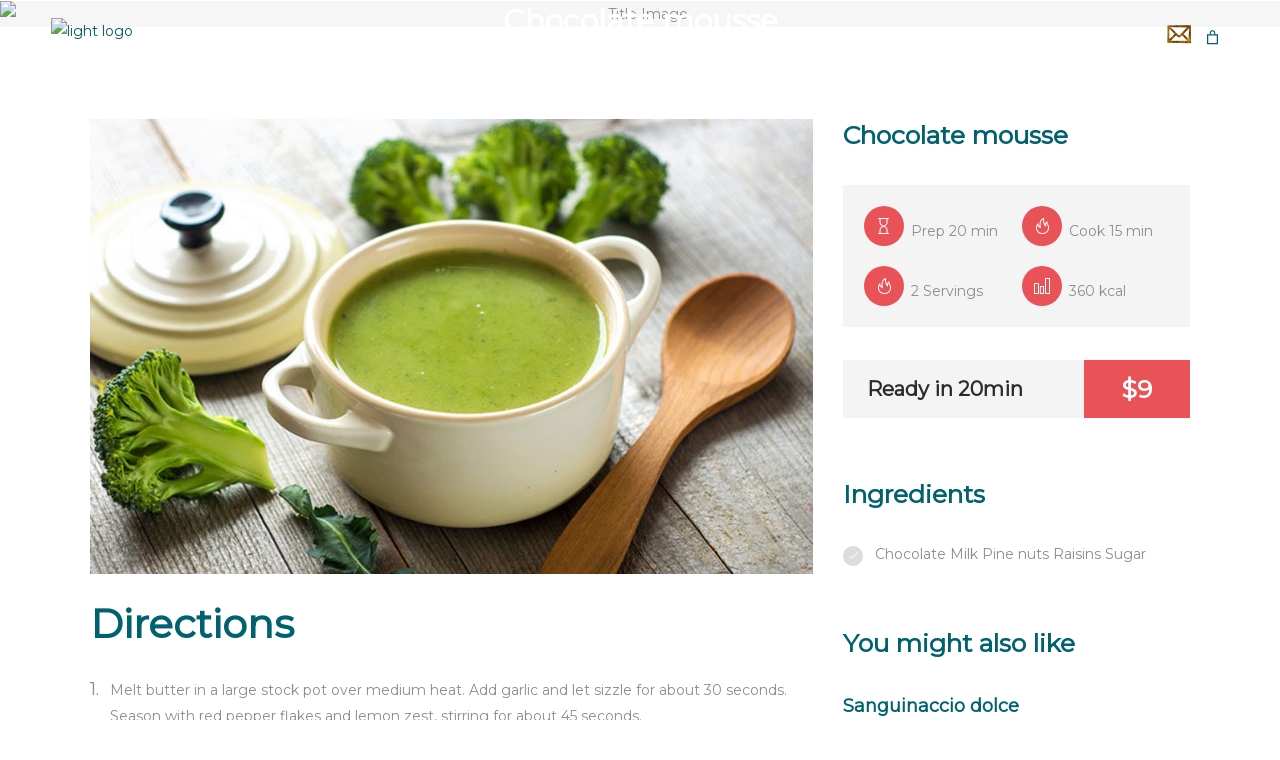

--- FILE ---
content_type: text/html; charset=UTF-8
request_url: https://www.almarosa.fr/menu-item/sanguinaccio-dolce/
body_size: 32648
content:
<!DOCTYPE html>
<html lang="fr-FR">
<head>
    
        <meta charset="UTF-8"/>
        <link rel="profile" href="http://gmpg.org/xfn/11"/>
        
                <meta name="viewport" content="width=device-width,initial-scale=1,user-scalable=yes">
        <title>Chocolate mousse &#8211; Antonia DE SOUSA Yoga Toulon</title>
<script type="application/javascript">var EdgefAjaxUrl = "https://www.almarosa.fr/wp-admin/admin-ajax.php"</script><meta name='robots' content='max-image-preview:large' />
<link rel='dns-prefetch' href='//fonts.googleapis.com' />
<link rel='dns-prefetch' href='//use.fontawesome.com' />
<link rel="alternate" type="application/rss+xml" title="Antonia DE SOUSA Yoga Toulon &raquo; Flux" href="https://www.almarosa.fr/feed/" />
<link rel="alternate" type="application/rss+xml" title="Antonia DE SOUSA Yoga Toulon &raquo; Flux des commentaires" href="https://www.almarosa.fr/comments/feed/" />
<link rel="alternate" type="application/rss+xml" title="Antonia DE SOUSA Yoga Toulon &raquo; Chocolate mousse Flux des commentaires" href="https://www.almarosa.fr/menu-item/sanguinaccio-dolce/feed/" />
<link rel="alternate" title="oEmbed (JSON)" type="application/json+oembed" href="https://www.almarosa.fr/wp-json/oembed/1.0/embed?url=https%3A%2F%2Fwww.almarosa.fr%2Fmenu-item%2Fsanguinaccio-dolce%2F" />
<link rel="alternate" title="oEmbed (XML)" type="text/xml+oembed" href="https://www.almarosa.fr/wp-json/oembed/1.0/embed?url=https%3A%2F%2Fwww.almarosa.fr%2Fmenu-item%2Fsanguinaccio-dolce%2F&#038;format=xml" />
<style id='wp-img-auto-sizes-contain-inline-css' type='text/css'>
img:is([sizes=auto i],[sizes^="auto," i]){contain-intrinsic-size:3000px 1500px}
/*# sourceURL=wp-img-auto-sizes-contain-inline-css */
</style>
<link rel='stylesheet' id='momoyoga_frontend-css' href='https://www.almarosa.fr/wp-content/plugins/momoyoga-integration/css/schedule-frontend.min.css?ver=2.9.1' type='text/css' media='all' />
<link rel='stylesheet' id='sbi_styles-css' href='https://www.almarosa.fr/wp-content/plugins/instagram-feed/css/sbi-styles.min.css?ver=6.10.0' type='text/css' media='all' />
<style id='wp-emoji-styles-inline-css' type='text/css'>

	img.wp-smiley, img.emoji {
		display: inline !important;
		border: none !important;
		box-shadow: none !important;
		height: 1em !important;
		width: 1em !important;
		margin: 0 0.07em !important;
		vertical-align: -0.1em !important;
		background: none !important;
		padding: 0 !important;
	}
/*# sourceURL=wp-emoji-styles-inline-css */
</style>
<style id='wp-block-library-inline-css' type='text/css'>
:root{--wp-block-synced-color:#7a00df;--wp-block-synced-color--rgb:122,0,223;--wp-bound-block-color:var(--wp-block-synced-color);--wp-editor-canvas-background:#ddd;--wp-admin-theme-color:#007cba;--wp-admin-theme-color--rgb:0,124,186;--wp-admin-theme-color-darker-10:#006ba1;--wp-admin-theme-color-darker-10--rgb:0,107,160.5;--wp-admin-theme-color-darker-20:#005a87;--wp-admin-theme-color-darker-20--rgb:0,90,135;--wp-admin-border-width-focus:2px}@media (min-resolution:192dpi){:root{--wp-admin-border-width-focus:1.5px}}.wp-element-button{cursor:pointer}:root .has-very-light-gray-background-color{background-color:#eee}:root .has-very-dark-gray-background-color{background-color:#313131}:root .has-very-light-gray-color{color:#eee}:root .has-very-dark-gray-color{color:#313131}:root .has-vivid-green-cyan-to-vivid-cyan-blue-gradient-background{background:linear-gradient(135deg,#00d084,#0693e3)}:root .has-purple-crush-gradient-background{background:linear-gradient(135deg,#34e2e4,#4721fb 50%,#ab1dfe)}:root .has-hazy-dawn-gradient-background{background:linear-gradient(135deg,#faaca8,#dad0ec)}:root .has-subdued-olive-gradient-background{background:linear-gradient(135deg,#fafae1,#67a671)}:root .has-atomic-cream-gradient-background{background:linear-gradient(135deg,#fdd79a,#004a59)}:root .has-nightshade-gradient-background{background:linear-gradient(135deg,#330968,#31cdcf)}:root .has-midnight-gradient-background{background:linear-gradient(135deg,#020381,#2874fc)}:root{--wp--preset--font-size--normal:16px;--wp--preset--font-size--huge:42px}.has-regular-font-size{font-size:1em}.has-larger-font-size{font-size:2.625em}.has-normal-font-size{font-size:var(--wp--preset--font-size--normal)}.has-huge-font-size{font-size:var(--wp--preset--font-size--huge)}.has-text-align-center{text-align:center}.has-text-align-left{text-align:left}.has-text-align-right{text-align:right}.has-fit-text{white-space:nowrap!important}#end-resizable-editor-section{display:none}.aligncenter{clear:both}.items-justified-left{justify-content:flex-start}.items-justified-center{justify-content:center}.items-justified-right{justify-content:flex-end}.items-justified-space-between{justify-content:space-between}.screen-reader-text{border:0;clip-path:inset(50%);height:1px;margin:-1px;overflow:hidden;padding:0;position:absolute;width:1px;word-wrap:normal!important}.screen-reader-text:focus{background-color:#ddd;clip-path:none;color:#444;display:block;font-size:1em;height:auto;left:5px;line-height:normal;padding:15px 23px 14px;text-decoration:none;top:5px;width:auto;z-index:100000}html :where(.has-border-color){border-style:solid}html :where([style*=border-top-color]){border-top-style:solid}html :where([style*=border-right-color]){border-right-style:solid}html :where([style*=border-bottom-color]){border-bottom-style:solid}html :where([style*=border-left-color]){border-left-style:solid}html :where([style*=border-width]){border-style:solid}html :where([style*=border-top-width]){border-top-style:solid}html :where([style*=border-right-width]){border-right-style:solid}html :where([style*=border-bottom-width]){border-bottom-style:solid}html :where([style*=border-left-width]){border-left-style:solid}html :where(img[class*=wp-image-]){height:auto;max-width:100%}:where(figure){margin:0 0 1em}html :where(.is-position-sticky){--wp-admin--admin-bar--position-offset:var(--wp-admin--admin-bar--height,0px)}@media screen and (max-width:600px){html :where(.is-position-sticky){--wp-admin--admin-bar--position-offset:0px}}

/*# sourceURL=wp-block-library-inline-css */
</style><style id='wp-block-image-inline-css' type='text/css'>
.wp-block-image>a,.wp-block-image>figure>a{display:inline-block}.wp-block-image img{box-sizing:border-box;height:auto;max-width:100%;vertical-align:bottom}@media not (prefers-reduced-motion){.wp-block-image img.hide{visibility:hidden}.wp-block-image img.show{animation:show-content-image .4s}}.wp-block-image[style*=border-radius] img,.wp-block-image[style*=border-radius]>a{border-radius:inherit}.wp-block-image.has-custom-border img{box-sizing:border-box}.wp-block-image.aligncenter{text-align:center}.wp-block-image.alignfull>a,.wp-block-image.alignwide>a{width:100%}.wp-block-image.alignfull img,.wp-block-image.alignwide img{height:auto;width:100%}.wp-block-image .aligncenter,.wp-block-image .alignleft,.wp-block-image .alignright,.wp-block-image.aligncenter,.wp-block-image.alignleft,.wp-block-image.alignright{display:table}.wp-block-image .aligncenter>figcaption,.wp-block-image .alignleft>figcaption,.wp-block-image .alignright>figcaption,.wp-block-image.aligncenter>figcaption,.wp-block-image.alignleft>figcaption,.wp-block-image.alignright>figcaption{caption-side:bottom;display:table-caption}.wp-block-image .alignleft{float:left;margin:.5em 1em .5em 0}.wp-block-image .alignright{float:right;margin:.5em 0 .5em 1em}.wp-block-image .aligncenter{margin-left:auto;margin-right:auto}.wp-block-image :where(figcaption){margin-bottom:1em;margin-top:.5em}.wp-block-image.is-style-circle-mask img{border-radius:9999px}@supports ((-webkit-mask-image:none) or (mask-image:none)) or (-webkit-mask-image:none){.wp-block-image.is-style-circle-mask img{border-radius:0;-webkit-mask-image:url('data:image/svg+xml;utf8,<svg viewBox="0 0 100 100" xmlns="http://www.w3.org/2000/svg"><circle cx="50" cy="50" r="50"/></svg>');mask-image:url('data:image/svg+xml;utf8,<svg viewBox="0 0 100 100" xmlns="http://www.w3.org/2000/svg"><circle cx="50" cy="50" r="50"/></svg>');mask-mode:alpha;-webkit-mask-position:center;mask-position:center;-webkit-mask-repeat:no-repeat;mask-repeat:no-repeat;-webkit-mask-size:contain;mask-size:contain}}:root :where(.wp-block-image.is-style-rounded img,.wp-block-image .is-style-rounded img){border-radius:9999px}.wp-block-image figure{margin:0}.wp-lightbox-container{display:flex;flex-direction:column;position:relative}.wp-lightbox-container img{cursor:zoom-in}.wp-lightbox-container img:hover+button{opacity:1}.wp-lightbox-container button{align-items:center;backdrop-filter:blur(16px) saturate(180%);background-color:#5a5a5a40;border:none;border-radius:4px;cursor:zoom-in;display:flex;height:20px;justify-content:center;opacity:0;padding:0;position:absolute;right:16px;text-align:center;top:16px;width:20px;z-index:100}@media not (prefers-reduced-motion){.wp-lightbox-container button{transition:opacity .2s ease}}.wp-lightbox-container button:focus-visible{outline:3px auto #5a5a5a40;outline:3px auto -webkit-focus-ring-color;outline-offset:3px}.wp-lightbox-container button:hover{cursor:pointer;opacity:1}.wp-lightbox-container button:focus{opacity:1}.wp-lightbox-container button:focus,.wp-lightbox-container button:hover,.wp-lightbox-container button:not(:hover):not(:active):not(.has-background){background-color:#5a5a5a40;border:none}.wp-lightbox-overlay{box-sizing:border-box;cursor:zoom-out;height:100vh;left:0;overflow:hidden;position:fixed;top:0;visibility:hidden;width:100%;z-index:100000}.wp-lightbox-overlay .close-button{align-items:center;cursor:pointer;display:flex;justify-content:center;min-height:40px;min-width:40px;padding:0;position:absolute;right:calc(env(safe-area-inset-right) + 16px);top:calc(env(safe-area-inset-top) + 16px);z-index:5000000}.wp-lightbox-overlay .close-button:focus,.wp-lightbox-overlay .close-button:hover,.wp-lightbox-overlay .close-button:not(:hover):not(:active):not(.has-background){background:none;border:none}.wp-lightbox-overlay .lightbox-image-container{height:var(--wp--lightbox-container-height);left:50%;overflow:hidden;position:absolute;top:50%;transform:translate(-50%,-50%);transform-origin:top left;width:var(--wp--lightbox-container-width);z-index:9999999999}.wp-lightbox-overlay .wp-block-image{align-items:center;box-sizing:border-box;display:flex;height:100%;justify-content:center;margin:0;position:relative;transform-origin:0 0;width:100%;z-index:3000000}.wp-lightbox-overlay .wp-block-image img{height:var(--wp--lightbox-image-height);min-height:var(--wp--lightbox-image-height);min-width:var(--wp--lightbox-image-width);width:var(--wp--lightbox-image-width)}.wp-lightbox-overlay .wp-block-image figcaption{display:none}.wp-lightbox-overlay button{background:none;border:none}.wp-lightbox-overlay .scrim{background-color:#fff;height:100%;opacity:.9;position:absolute;width:100%;z-index:2000000}.wp-lightbox-overlay.active{visibility:visible}@media not (prefers-reduced-motion){.wp-lightbox-overlay.active{animation:turn-on-visibility .25s both}.wp-lightbox-overlay.active img{animation:turn-on-visibility .35s both}.wp-lightbox-overlay.show-closing-animation:not(.active){animation:turn-off-visibility .35s both}.wp-lightbox-overlay.show-closing-animation:not(.active) img{animation:turn-off-visibility .25s both}.wp-lightbox-overlay.zoom.active{animation:none;opacity:1;visibility:visible}.wp-lightbox-overlay.zoom.active .lightbox-image-container{animation:lightbox-zoom-in .4s}.wp-lightbox-overlay.zoom.active .lightbox-image-container img{animation:none}.wp-lightbox-overlay.zoom.active .scrim{animation:turn-on-visibility .4s forwards}.wp-lightbox-overlay.zoom.show-closing-animation:not(.active){animation:none}.wp-lightbox-overlay.zoom.show-closing-animation:not(.active) .lightbox-image-container{animation:lightbox-zoom-out .4s}.wp-lightbox-overlay.zoom.show-closing-animation:not(.active) .lightbox-image-container img{animation:none}.wp-lightbox-overlay.zoom.show-closing-animation:not(.active) .scrim{animation:turn-off-visibility .4s forwards}}@keyframes show-content-image{0%{visibility:hidden}99%{visibility:hidden}to{visibility:visible}}@keyframes turn-on-visibility{0%{opacity:0}to{opacity:1}}@keyframes turn-off-visibility{0%{opacity:1;visibility:visible}99%{opacity:0;visibility:visible}to{opacity:0;visibility:hidden}}@keyframes lightbox-zoom-in{0%{transform:translate(calc((-100vw + var(--wp--lightbox-scrollbar-width))/2 + var(--wp--lightbox-initial-left-position)),calc(-50vh + var(--wp--lightbox-initial-top-position))) scale(var(--wp--lightbox-scale))}to{transform:translate(-50%,-50%) scale(1)}}@keyframes lightbox-zoom-out{0%{transform:translate(-50%,-50%) scale(1);visibility:visible}99%{visibility:visible}to{transform:translate(calc((-100vw + var(--wp--lightbox-scrollbar-width))/2 + var(--wp--lightbox-initial-left-position)),calc(-50vh + var(--wp--lightbox-initial-top-position))) scale(var(--wp--lightbox-scale));visibility:hidden}}
/*# sourceURL=https://www.almarosa.fr/wp-includes/blocks/image/style.min.css */
</style>
<style id='wp-block-paragraph-inline-css' type='text/css'>
.is-small-text{font-size:.875em}.is-regular-text{font-size:1em}.is-large-text{font-size:2.25em}.is-larger-text{font-size:3em}.has-drop-cap:not(:focus):first-letter{float:left;font-size:8.4em;font-style:normal;font-weight:100;line-height:.68;margin:.05em .1em 0 0;text-transform:uppercase}body.rtl .has-drop-cap:not(:focus):first-letter{float:none;margin-left:.1em}p.has-drop-cap.has-background{overflow:hidden}:root :where(p.has-background){padding:1.25em 2.375em}:where(p.has-text-color:not(.has-link-color)) a{color:inherit}p.has-text-align-left[style*="writing-mode:vertical-lr"],p.has-text-align-right[style*="writing-mode:vertical-rl"]{rotate:180deg}
/*# sourceURL=https://www.almarosa.fr/wp-includes/blocks/paragraph/style.min.css */
</style>
<style id='wp-block-social-links-inline-css' type='text/css'>
.wp-block-social-links{background:none;box-sizing:border-box;margin-left:0;padding-left:0;padding-right:0;text-indent:0}.wp-block-social-links .wp-social-link a,.wp-block-social-links .wp-social-link a:hover{border-bottom:0;box-shadow:none;text-decoration:none}.wp-block-social-links .wp-social-link svg{height:1em;width:1em}.wp-block-social-links .wp-social-link span:not(.screen-reader-text){font-size:.65em;margin-left:.5em;margin-right:.5em}.wp-block-social-links.has-small-icon-size{font-size:16px}.wp-block-social-links,.wp-block-social-links.has-normal-icon-size{font-size:24px}.wp-block-social-links.has-large-icon-size{font-size:36px}.wp-block-social-links.has-huge-icon-size{font-size:48px}.wp-block-social-links.aligncenter{display:flex;justify-content:center}.wp-block-social-links.alignright{justify-content:flex-end}.wp-block-social-link{border-radius:9999px;display:block}@media not (prefers-reduced-motion){.wp-block-social-link{transition:transform .1s ease}}.wp-block-social-link{height:auto}.wp-block-social-link a{align-items:center;display:flex;line-height:0}.wp-block-social-link:hover{transform:scale(1.1)}.wp-block-social-links .wp-block-social-link.wp-social-link{display:inline-block;margin:0;padding:0}.wp-block-social-links .wp-block-social-link.wp-social-link .wp-block-social-link-anchor,.wp-block-social-links .wp-block-social-link.wp-social-link .wp-block-social-link-anchor svg,.wp-block-social-links .wp-block-social-link.wp-social-link .wp-block-social-link-anchor:active,.wp-block-social-links .wp-block-social-link.wp-social-link .wp-block-social-link-anchor:hover,.wp-block-social-links .wp-block-social-link.wp-social-link .wp-block-social-link-anchor:visited{color:currentColor;fill:currentColor}:where(.wp-block-social-links:not(.is-style-logos-only)) .wp-social-link{background-color:#f0f0f0;color:#444}:where(.wp-block-social-links:not(.is-style-logos-only)) .wp-social-link-amazon{background-color:#f90;color:#fff}:where(.wp-block-social-links:not(.is-style-logos-only)) .wp-social-link-bandcamp{background-color:#1ea0c3;color:#fff}:where(.wp-block-social-links:not(.is-style-logos-only)) .wp-social-link-behance{background-color:#0757fe;color:#fff}:where(.wp-block-social-links:not(.is-style-logos-only)) .wp-social-link-bluesky{background-color:#0a7aff;color:#fff}:where(.wp-block-social-links:not(.is-style-logos-only)) .wp-social-link-codepen{background-color:#1e1f26;color:#fff}:where(.wp-block-social-links:not(.is-style-logos-only)) .wp-social-link-deviantart{background-color:#02e49b;color:#fff}:where(.wp-block-social-links:not(.is-style-logos-only)) .wp-social-link-discord{background-color:#5865f2;color:#fff}:where(.wp-block-social-links:not(.is-style-logos-only)) .wp-social-link-dribbble{background-color:#e94c89;color:#fff}:where(.wp-block-social-links:not(.is-style-logos-only)) .wp-social-link-dropbox{background-color:#4280ff;color:#fff}:where(.wp-block-social-links:not(.is-style-logos-only)) .wp-social-link-etsy{background-color:#f45800;color:#fff}:where(.wp-block-social-links:not(.is-style-logos-only)) .wp-social-link-facebook{background-color:#0866ff;color:#fff}:where(.wp-block-social-links:not(.is-style-logos-only)) .wp-social-link-fivehundredpx{background-color:#000;color:#fff}:where(.wp-block-social-links:not(.is-style-logos-only)) .wp-social-link-flickr{background-color:#0461dd;color:#fff}:where(.wp-block-social-links:not(.is-style-logos-only)) .wp-social-link-foursquare{background-color:#e65678;color:#fff}:where(.wp-block-social-links:not(.is-style-logos-only)) .wp-social-link-github{background-color:#24292d;color:#fff}:where(.wp-block-social-links:not(.is-style-logos-only)) .wp-social-link-goodreads{background-color:#eceadd;color:#382110}:where(.wp-block-social-links:not(.is-style-logos-only)) .wp-social-link-google{background-color:#ea4434;color:#fff}:where(.wp-block-social-links:not(.is-style-logos-only)) .wp-social-link-gravatar{background-color:#1d4fc4;color:#fff}:where(.wp-block-social-links:not(.is-style-logos-only)) .wp-social-link-instagram{background-color:#f00075;color:#fff}:where(.wp-block-social-links:not(.is-style-logos-only)) .wp-social-link-lastfm{background-color:#e21b24;color:#fff}:where(.wp-block-social-links:not(.is-style-logos-only)) .wp-social-link-linkedin{background-color:#0d66c2;color:#fff}:where(.wp-block-social-links:not(.is-style-logos-only)) .wp-social-link-mastodon{background-color:#3288d4;color:#fff}:where(.wp-block-social-links:not(.is-style-logos-only)) .wp-social-link-medium{background-color:#000;color:#fff}:where(.wp-block-social-links:not(.is-style-logos-only)) .wp-social-link-meetup{background-color:#f6405f;color:#fff}:where(.wp-block-social-links:not(.is-style-logos-only)) .wp-social-link-patreon{background-color:#000;color:#fff}:where(.wp-block-social-links:not(.is-style-logos-only)) .wp-social-link-pinterest{background-color:#e60122;color:#fff}:where(.wp-block-social-links:not(.is-style-logos-only)) .wp-social-link-pocket{background-color:#ef4155;color:#fff}:where(.wp-block-social-links:not(.is-style-logos-only)) .wp-social-link-reddit{background-color:#ff4500;color:#fff}:where(.wp-block-social-links:not(.is-style-logos-only)) .wp-social-link-skype{background-color:#0478d7;color:#fff}:where(.wp-block-social-links:not(.is-style-logos-only)) .wp-social-link-snapchat{background-color:#fefc00;color:#fff;stroke:#000}:where(.wp-block-social-links:not(.is-style-logos-only)) .wp-social-link-soundcloud{background-color:#ff5600;color:#fff}:where(.wp-block-social-links:not(.is-style-logos-only)) .wp-social-link-spotify{background-color:#1bd760;color:#fff}:where(.wp-block-social-links:not(.is-style-logos-only)) .wp-social-link-telegram{background-color:#2aabee;color:#fff}:where(.wp-block-social-links:not(.is-style-logos-only)) .wp-social-link-threads{background-color:#000;color:#fff}:where(.wp-block-social-links:not(.is-style-logos-only)) .wp-social-link-tiktok{background-color:#000;color:#fff}:where(.wp-block-social-links:not(.is-style-logos-only)) .wp-social-link-tumblr{background-color:#011835;color:#fff}:where(.wp-block-social-links:not(.is-style-logos-only)) .wp-social-link-twitch{background-color:#6440a4;color:#fff}:where(.wp-block-social-links:not(.is-style-logos-only)) .wp-social-link-twitter{background-color:#1da1f2;color:#fff}:where(.wp-block-social-links:not(.is-style-logos-only)) .wp-social-link-vimeo{background-color:#1eb7ea;color:#fff}:where(.wp-block-social-links:not(.is-style-logos-only)) .wp-social-link-vk{background-color:#4680c2;color:#fff}:where(.wp-block-social-links:not(.is-style-logos-only)) .wp-social-link-wordpress{background-color:#3499cd;color:#fff}:where(.wp-block-social-links:not(.is-style-logos-only)) .wp-social-link-whatsapp{background-color:#25d366;color:#fff}:where(.wp-block-social-links:not(.is-style-logos-only)) .wp-social-link-x{background-color:#000;color:#fff}:where(.wp-block-social-links:not(.is-style-logos-only)) .wp-social-link-yelp{background-color:#d32422;color:#fff}:where(.wp-block-social-links:not(.is-style-logos-only)) .wp-social-link-youtube{background-color:red;color:#fff}:where(.wp-block-social-links.is-style-logos-only) .wp-social-link{background:none}:where(.wp-block-social-links.is-style-logos-only) .wp-social-link svg{height:1.25em;width:1.25em}:where(.wp-block-social-links.is-style-logos-only) .wp-social-link-amazon{color:#f90}:where(.wp-block-social-links.is-style-logos-only) .wp-social-link-bandcamp{color:#1ea0c3}:where(.wp-block-social-links.is-style-logos-only) .wp-social-link-behance{color:#0757fe}:where(.wp-block-social-links.is-style-logos-only) .wp-social-link-bluesky{color:#0a7aff}:where(.wp-block-social-links.is-style-logos-only) .wp-social-link-codepen{color:#1e1f26}:where(.wp-block-social-links.is-style-logos-only) .wp-social-link-deviantart{color:#02e49b}:where(.wp-block-social-links.is-style-logos-only) .wp-social-link-discord{color:#5865f2}:where(.wp-block-social-links.is-style-logos-only) .wp-social-link-dribbble{color:#e94c89}:where(.wp-block-social-links.is-style-logos-only) .wp-social-link-dropbox{color:#4280ff}:where(.wp-block-social-links.is-style-logos-only) .wp-social-link-etsy{color:#f45800}:where(.wp-block-social-links.is-style-logos-only) .wp-social-link-facebook{color:#0866ff}:where(.wp-block-social-links.is-style-logos-only) .wp-social-link-fivehundredpx{color:#000}:where(.wp-block-social-links.is-style-logos-only) .wp-social-link-flickr{color:#0461dd}:where(.wp-block-social-links.is-style-logos-only) .wp-social-link-foursquare{color:#e65678}:where(.wp-block-social-links.is-style-logos-only) .wp-social-link-github{color:#24292d}:where(.wp-block-social-links.is-style-logos-only) .wp-social-link-goodreads{color:#382110}:where(.wp-block-social-links.is-style-logos-only) .wp-social-link-google{color:#ea4434}:where(.wp-block-social-links.is-style-logos-only) .wp-social-link-gravatar{color:#1d4fc4}:where(.wp-block-social-links.is-style-logos-only) .wp-social-link-instagram{color:#f00075}:where(.wp-block-social-links.is-style-logos-only) .wp-social-link-lastfm{color:#e21b24}:where(.wp-block-social-links.is-style-logos-only) .wp-social-link-linkedin{color:#0d66c2}:where(.wp-block-social-links.is-style-logos-only) .wp-social-link-mastodon{color:#3288d4}:where(.wp-block-social-links.is-style-logos-only) .wp-social-link-medium{color:#000}:where(.wp-block-social-links.is-style-logos-only) .wp-social-link-meetup{color:#f6405f}:where(.wp-block-social-links.is-style-logos-only) .wp-social-link-patreon{color:#000}:where(.wp-block-social-links.is-style-logos-only) .wp-social-link-pinterest{color:#e60122}:where(.wp-block-social-links.is-style-logos-only) .wp-social-link-pocket{color:#ef4155}:where(.wp-block-social-links.is-style-logos-only) .wp-social-link-reddit{color:#ff4500}:where(.wp-block-social-links.is-style-logos-only) .wp-social-link-skype{color:#0478d7}:where(.wp-block-social-links.is-style-logos-only) .wp-social-link-snapchat{color:#fff;stroke:#000}:where(.wp-block-social-links.is-style-logos-only) .wp-social-link-soundcloud{color:#ff5600}:where(.wp-block-social-links.is-style-logos-only) .wp-social-link-spotify{color:#1bd760}:where(.wp-block-social-links.is-style-logos-only) .wp-social-link-telegram{color:#2aabee}:where(.wp-block-social-links.is-style-logos-only) .wp-social-link-threads{color:#000}:where(.wp-block-social-links.is-style-logos-only) .wp-social-link-tiktok{color:#000}:where(.wp-block-social-links.is-style-logos-only) .wp-social-link-tumblr{color:#011835}:where(.wp-block-social-links.is-style-logos-only) .wp-social-link-twitch{color:#6440a4}:where(.wp-block-social-links.is-style-logos-only) .wp-social-link-twitter{color:#1da1f2}:where(.wp-block-social-links.is-style-logos-only) .wp-social-link-vimeo{color:#1eb7ea}:where(.wp-block-social-links.is-style-logos-only) .wp-social-link-vk{color:#4680c2}:where(.wp-block-social-links.is-style-logos-only) .wp-social-link-whatsapp{color:#25d366}:where(.wp-block-social-links.is-style-logos-only) .wp-social-link-wordpress{color:#3499cd}:where(.wp-block-social-links.is-style-logos-only) .wp-social-link-x{color:#000}:where(.wp-block-social-links.is-style-logos-only) .wp-social-link-yelp{color:#d32422}:where(.wp-block-social-links.is-style-logos-only) .wp-social-link-youtube{color:red}.wp-block-social-links.is-style-pill-shape .wp-social-link{width:auto}:root :where(.wp-block-social-links .wp-social-link a){padding:.25em}:root :where(.wp-block-social-links.is-style-logos-only .wp-social-link a){padding:0}:root :where(.wp-block-social-links.is-style-pill-shape .wp-social-link a){padding-left:.6666666667em;padding-right:.6666666667em}.wp-block-social-links:not(.has-icon-color):not(.has-icon-background-color) .wp-social-link-snapchat .wp-block-social-link-label{color:#000}
/*# sourceURL=https://www.almarosa.fr/wp-includes/blocks/social-links/style.min.css */
</style>
<link rel='stylesheet' id='wc-blocks-style-css' href='https://www.almarosa.fr/wp-content/plugins/woocommerce/assets/client/blocks/wc-blocks.css?ver=wc-10.4.3' type='text/css' media='all' />
<style id='wc-blocks-style-inline-css' type='text/css'>
:root{--drawer-width: 480px}
:root{--drawer-width: 480px}
:root{--drawer-width: 480px}
/*# sourceURL=wc-blocks-style-inline-css */
</style>
<link rel='stylesheet' id='wc-blocks-packages-style-css' href='https://www.almarosa.fr/wp-content/plugins/woocommerce/assets/client/blocks/packages-style.css?ver=wc-10.4.3' type='text/css' media='all' />
<link rel='stylesheet' id='wc-blocks-style-mini-cart-css' href='https://www.almarosa.fr/wp-content/plugins/woocommerce/assets/client/blocks/mini-cart.css?ver=wc-10.4.3' type='text/css' media='all' />
<link rel='stylesheet' id='wc-blocks-style-mini-cart-contents-css' href='https://www.almarosa.fr/wp-content/plugins/woocommerce/assets/client/blocks/mini-cart-contents.css?ver=wc-10.4.3' type='text/css' media='all' />
<style id='global-styles-inline-css' type='text/css'>
:root{--wp--preset--aspect-ratio--square: 1;--wp--preset--aspect-ratio--4-3: 4/3;--wp--preset--aspect-ratio--3-4: 3/4;--wp--preset--aspect-ratio--3-2: 3/2;--wp--preset--aspect-ratio--2-3: 2/3;--wp--preset--aspect-ratio--16-9: 16/9;--wp--preset--aspect-ratio--9-16: 9/16;--wp--preset--color--black: #000000;--wp--preset--color--cyan-bluish-gray: #abb8c3;--wp--preset--color--white: #ffffff;--wp--preset--color--pale-pink: #f78da7;--wp--preset--color--vivid-red: #cf2e2e;--wp--preset--color--luminous-vivid-orange: #ff6900;--wp--preset--color--luminous-vivid-amber: #fcb900;--wp--preset--color--light-green-cyan: #7bdcb5;--wp--preset--color--vivid-green-cyan: #00d084;--wp--preset--color--pale-cyan-blue: #8ed1fc;--wp--preset--color--vivid-cyan-blue: #0693e3;--wp--preset--color--vivid-purple: #9b51e0;--wp--preset--gradient--vivid-cyan-blue-to-vivid-purple: linear-gradient(135deg,rgb(6,147,227) 0%,rgb(155,81,224) 100%);--wp--preset--gradient--light-green-cyan-to-vivid-green-cyan: linear-gradient(135deg,rgb(122,220,180) 0%,rgb(0,208,130) 100%);--wp--preset--gradient--luminous-vivid-amber-to-luminous-vivid-orange: linear-gradient(135deg,rgb(252,185,0) 0%,rgb(255,105,0) 100%);--wp--preset--gradient--luminous-vivid-orange-to-vivid-red: linear-gradient(135deg,rgb(255,105,0) 0%,rgb(207,46,46) 100%);--wp--preset--gradient--very-light-gray-to-cyan-bluish-gray: linear-gradient(135deg,rgb(238,238,238) 0%,rgb(169,184,195) 100%);--wp--preset--gradient--cool-to-warm-spectrum: linear-gradient(135deg,rgb(74,234,220) 0%,rgb(151,120,209) 20%,rgb(207,42,186) 40%,rgb(238,44,130) 60%,rgb(251,105,98) 80%,rgb(254,248,76) 100%);--wp--preset--gradient--blush-light-purple: linear-gradient(135deg,rgb(255,206,236) 0%,rgb(152,150,240) 100%);--wp--preset--gradient--blush-bordeaux: linear-gradient(135deg,rgb(254,205,165) 0%,rgb(254,45,45) 50%,rgb(107,0,62) 100%);--wp--preset--gradient--luminous-dusk: linear-gradient(135deg,rgb(255,203,112) 0%,rgb(199,81,192) 50%,rgb(65,88,208) 100%);--wp--preset--gradient--pale-ocean: linear-gradient(135deg,rgb(255,245,203) 0%,rgb(182,227,212) 50%,rgb(51,167,181) 100%);--wp--preset--gradient--electric-grass: linear-gradient(135deg,rgb(202,248,128) 0%,rgb(113,206,126) 100%);--wp--preset--gradient--midnight: linear-gradient(135deg,rgb(2,3,129) 0%,rgb(40,116,252) 100%);--wp--preset--font-size--small: 13px;--wp--preset--font-size--medium: 20px;--wp--preset--font-size--large: 36px;--wp--preset--font-size--x-large: 42px;--wp--preset--spacing--20: 0.44rem;--wp--preset--spacing--30: 0.67rem;--wp--preset--spacing--40: 1rem;--wp--preset--spacing--50: 1.5rem;--wp--preset--spacing--60: 2.25rem;--wp--preset--spacing--70: 3.38rem;--wp--preset--spacing--80: 5.06rem;--wp--preset--shadow--natural: 6px 6px 9px rgba(0, 0, 0, 0.2);--wp--preset--shadow--deep: 12px 12px 50px rgba(0, 0, 0, 0.4);--wp--preset--shadow--sharp: 6px 6px 0px rgba(0, 0, 0, 0.2);--wp--preset--shadow--outlined: 6px 6px 0px -3px rgb(255, 255, 255), 6px 6px rgb(0, 0, 0);--wp--preset--shadow--crisp: 6px 6px 0px rgb(0, 0, 0);}:where(.is-layout-flex){gap: 0.5em;}:where(.is-layout-grid){gap: 0.5em;}body .is-layout-flex{display: flex;}.is-layout-flex{flex-wrap: wrap;align-items: center;}.is-layout-flex > :is(*, div){margin: 0;}body .is-layout-grid{display: grid;}.is-layout-grid > :is(*, div){margin: 0;}:where(.wp-block-columns.is-layout-flex){gap: 2em;}:where(.wp-block-columns.is-layout-grid){gap: 2em;}:where(.wp-block-post-template.is-layout-flex){gap: 1.25em;}:where(.wp-block-post-template.is-layout-grid){gap: 1.25em;}.has-black-color{color: var(--wp--preset--color--black) !important;}.has-cyan-bluish-gray-color{color: var(--wp--preset--color--cyan-bluish-gray) !important;}.has-white-color{color: var(--wp--preset--color--white) !important;}.has-pale-pink-color{color: var(--wp--preset--color--pale-pink) !important;}.has-vivid-red-color{color: var(--wp--preset--color--vivid-red) !important;}.has-luminous-vivid-orange-color{color: var(--wp--preset--color--luminous-vivid-orange) !important;}.has-luminous-vivid-amber-color{color: var(--wp--preset--color--luminous-vivid-amber) !important;}.has-light-green-cyan-color{color: var(--wp--preset--color--light-green-cyan) !important;}.has-vivid-green-cyan-color{color: var(--wp--preset--color--vivid-green-cyan) !important;}.has-pale-cyan-blue-color{color: var(--wp--preset--color--pale-cyan-blue) !important;}.has-vivid-cyan-blue-color{color: var(--wp--preset--color--vivid-cyan-blue) !important;}.has-vivid-purple-color{color: var(--wp--preset--color--vivid-purple) !important;}.has-black-background-color{background-color: var(--wp--preset--color--black) !important;}.has-cyan-bluish-gray-background-color{background-color: var(--wp--preset--color--cyan-bluish-gray) !important;}.has-white-background-color{background-color: var(--wp--preset--color--white) !important;}.has-pale-pink-background-color{background-color: var(--wp--preset--color--pale-pink) !important;}.has-vivid-red-background-color{background-color: var(--wp--preset--color--vivid-red) !important;}.has-luminous-vivid-orange-background-color{background-color: var(--wp--preset--color--luminous-vivid-orange) !important;}.has-luminous-vivid-amber-background-color{background-color: var(--wp--preset--color--luminous-vivid-amber) !important;}.has-light-green-cyan-background-color{background-color: var(--wp--preset--color--light-green-cyan) !important;}.has-vivid-green-cyan-background-color{background-color: var(--wp--preset--color--vivid-green-cyan) !important;}.has-pale-cyan-blue-background-color{background-color: var(--wp--preset--color--pale-cyan-blue) !important;}.has-vivid-cyan-blue-background-color{background-color: var(--wp--preset--color--vivid-cyan-blue) !important;}.has-vivid-purple-background-color{background-color: var(--wp--preset--color--vivid-purple) !important;}.has-black-border-color{border-color: var(--wp--preset--color--black) !important;}.has-cyan-bluish-gray-border-color{border-color: var(--wp--preset--color--cyan-bluish-gray) !important;}.has-white-border-color{border-color: var(--wp--preset--color--white) !important;}.has-pale-pink-border-color{border-color: var(--wp--preset--color--pale-pink) !important;}.has-vivid-red-border-color{border-color: var(--wp--preset--color--vivid-red) !important;}.has-luminous-vivid-orange-border-color{border-color: var(--wp--preset--color--luminous-vivid-orange) !important;}.has-luminous-vivid-amber-border-color{border-color: var(--wp--preset--color--luminous-vivid-amber) !important;}.has-light-green-cyan-border-color{border-color: var(--wp--preset--color--light-green-cyan) !important;}.has-vivid-green-cyan-border-color{border-color: var(--wp--preset--color--vivid-green-cyan) !important;}.has-pale-cyan-blue-border-color{border-color: var(--wp--preset--color--pale-cyan-blue) !important;}.has-vivid-cyan-blue-border-color{border-color: var(--wp--preset--color--vivid-cyan-blue) !important;}.has-vivid-purple-border-color{border-color: var(--wp--preset--color--vivid-purple) !important;}.has-vivid-cyan-blue-to-vivid-purple-gradient-background{background: var(--wp--preset--gradient--vivid-cyan-blue-to-vivid-purple) !important;}.has-light-green-cyan-to-vivid-green-cyan-gradient-background{background: var(--wp--preset--gradient--light-green-cyan-to-vivid-green-cyan) !important;}.has-luminous-vivid-amber-to-luminous-vivid-orange-gradient-background{background: var(--wp--preset--gradient--luminous-vivid-amber-to-luminous-vivid-orange) !important;}.has-luminous-vivid-orange-to-vivid-red-gradient-background{background: var(--wp--preset--gradient--luminous-vivid-orange-to-vivid-red) !important;}.has-very-light-gray-to-cyan-bluish-gray-gradient-background{background: var(--wp--preset--gradient--very-light-gray-to-cyan-bluish-gray) !important;}.has-cool-to-warm-spectrum-gradient-background{background: var(--wp--preset--gradient--cool-to-warm-spectrum) !important;}.has-blush-light-purple-gradient-background{background: var(--wp--preset--gradient--blush-light-purple) !important;}.has-blush-bordeaux-gradient-background{background: var(--wp--preset--gradient--blush-bordeaux) !important;}.has-luminous-dusk-gradient-background{background: var(--wp--preset--gradient--luminous-dusk) !important;}.has-pale-ocean-gradient-background{background: var(--wp--preset--gradient--pale-ocean) !important;}.has-electric-grass-gradient-background{background: var(--wp--preset--gradient--electric-grass) !important;}.has-midnight-gradient-background{background: var(--wp--preset--gradient--midnight) !important;}.has-small-font-size{font-size: var(--wp--preset--font-size--small) !important;}.has-medium-font-size{font-size: var(--wp--preset--font-size--medium) !important;}.has-large-font-size{font-size: var(--wp--preset--font-size--large) !important;}.has-x-large-font-size{font-size: var(--wp--preset--font-size--x-large) !important;}
/*# sourceURL=global-styles-inline-css */
</style>
<style id='core-block-supports-inline-css' type='text/css'>
.wp-container-core-social-links-is-layout-3d213aab{justify-content:space-between;}.wp-container-core-social-links-is-layout-16018d1d{justify-content:center;}
/*# sourceURL=core-block-supports-inline-css */
</style>

<style id='classic-theme-styles-inline-css' type='text/css'>
/*! This file is auto-generated */
.wp-block-button__link{color:#fff;background-color:#32373c;border-radius:9999px;box-shadow:none;text-decoration:none;padding:calc(.667em + 2px) calc(1.333em + 2px);font-size:1.125em}.wp-block-file__button{background:#32373c;color:#fff;text-decoration:none}
/*# sourceURL=/wp-includes/css/classic-themes.min.css */
</style>
<style id='font-awesome-svg-styles-default-inline-css' type='text/css'>
.svg-inline--fa {
  display: inline-block;
  height: 1em;
  overflow: visible;
  vertical-align: -.125em;
}
/*# sourceURL=font-awesome-svg-styles-default-inline-css */
</style>
<link rel='stylesheet' id='font-awesome-svg-styles-css' href='https://www.almarosa.fr/wp-content/uploads/font-awesome/v6.4.0/css/svg-with-js.css' type='text/css' media='all' />
<style id='font-awesome-svg-styles-inline-css' type='text/css'>
   .wp-block-font-awesome-icon svg::before,
   .wp-rich-text-font-awesome-icon svg::before {content: unset;}
/*# sourceURL=font-awesome-svg-styles-inline-css */
</style>
<link rel='stylesheet' id='booked-tooltipster-css' href='https://www.almarosa.fr/wp-content/plugins/booked/assets/js/tooltipster/css/tooltipster.css?ver=3.3.0' type='text/css' media='all' />
<link rel='stylesheet' id='booked-tooltipster-theme-css' href='https://www.almarosa.fr/wp-content/plugins/booked/assets/js/tooltipster/css/themes/tooltipster-light.css?ver=3.3.0' type='text/css' media='all' />
<link rel='stylesheet' id='booked-animations-css' href='https://www.almarosa.fr/wp-content/plugins/booked/assets/css/animations.css?ver=2.4.3' type='text/css' media='all' />
<link rel='stylesheet' id='booked-css-css' href='https://www.almarosa.fr/wp-content/plugins/booked/dist/booked.css?ver=2.4.3' type='text/css' media='all' />
<style id='booked-css-inline-css' type='text/css'>
#ui-datepicker-div.booked_custom_date_picker table.ui-datepicker-calendar tbody td a.ui-state-active,#ui-datepicker-div.booked_custom_date_picker table.ui-datepicker-calendar tbody td a.ui-state-active:hover,body #booked-profile-page input[type=submit].button-primary:hover,body .booked-list-view button.button:hover, body .booked-list-view input[type=submit].button-primary:hover,body div.booked-calendar input[type=submit].button-primary:hover,body .booked-modal input[type=submit].button-primary:hover,body div.booked-calendar .bc-head,body div.booked-calendar .bc-head .bc-col,body div.booked-calendar .booked-appt-list .timeslot .timeslot-people button:hover,body #booked-profile-page .booked-profile-header,body #booked-profile-page .booked-tabs li.active a,body #booked-profile-page .booked-tabs li.active a:hover,body #booked-profile-page .appt-block .google-cal-button > a:hover,#ui-datepicker-div.booked_custom_date_picker .ui-datepicker-header{ background:#027373 !important; }body #booked-profile-page input[type=submit].button-primary:hover,body div.booked-calendar input[type=submit].button-primary:hover,body .booked-list-view button.button:hover, body .booked-list-view input[type=submit].button-primary:hover,body .booked-modal input[type=submit].button-primary:hover,body div.booked-calendar .bc-head .bc-col,body div.booked-calendar .booked-appt-list .timeslot .timeslot-people button:hover,body #booked-profile-page .booked-profile-header,body #booked-profile-page .appt-block .google-cal-button > a:hover{ border-color:#027373 !important; }body div.booked-calendar .bc-row.days,body div.booked-calendar .bc-row.days .bc-col,body .booked-calendarSwitcher.calendar,body #booked-profile-page .booked-tabs,#ui-datepicker-div.booked_custom_date_picker table.ui-datepicker-calendar thead,#ui-datepicker-div.booked_custom_date_picker table.ui-datepicker-calendar thead th{ background:#025959 !important; }body div.booked-calendar .bc-row.days .bc-col,body #booked-profile-page .booked-tabs{ border-color:#025959 !important; }#ui-datepicker-div.booked_custom_date_picker table.ui-datepicker-calendar tbody td.ui-datepicker-today a,#ui-datepicker-div.booked_custom_date_picker table.ui-datepicker-calendar tbody td.ui-datepicker-today a:hover,body #booked-profile-page input[type=submit].button-primary,body div.booked-calendar input[type=submit].button-primary,body .booked-list-view button.button, body .booked-list-view input[type=submit].button-primary,body .booked-list-view button.button, body .booked-list-view input[type=submit].button-primary,body .booked-modal input[type=submit].button-primary,body div.booked-calendar .booked-appt-list .timeslot .timeslot-people button,body #booked-profile-page .booked-profile-appt-list .appt-block.approved .status-block,body #booked-profile-page .appt-block .google-cal-button > a,body .booked-modal p.booked-title-bar,body div.booked-calendar .bc-col:hover .date span,body .booked-list-view a.booked_list_date_picker_trigger.booked-dp-active,body .booked-list-view a.booked_list_date_picker_trigger.booked-dp-active:hover,.booked-ms-modal .booked-book-appt,body #booked-profile-page .booked-tabs li a .counter{ background:#b08b42; }body #booked-profile-page input[type=submit].button-primary,body div.booked-calendar input[type=submit].button-primary,body .booked-list-view button.button, body .booked-list-view input[type=submit].button-primary,body .booked-list-view button.button, body .booked-list-view input[type=submit].button-primary,body .booked-modal input[type=submit].button-primary,body #booked-profile-page .appt-block .google-cal-button > a,body div.booked-calendar .booked-appt-list .timeslot .timeslot-people button,body .booked-list-view a.booked_list_date_picker_trigger.booked-dp-active,body .booked-list-view a.booked_list_date_picker_trigger.booked-dp-active:hover{ border-color:#b08b42; }body .booked-modal .bm-window p i.fa,body .booked-modal .bm-window a,body .booked-appt-list .booked-public-appointment-title,body .booked-modal .bm-window p.appointment-title,.booked-ms-modal.visible:hover .booked-book-appt{ color:#b08b42; }.booked-appt-list .timeslot.has-title .booked-public-appointment-title { color:inherit; }
/*# sourceURL=booked-css-inline-css */
</style>
<link rel='stylesheet' id='contact-form-7-css' href='https://www.almarosa.fr/wp-content/plugins/contact-form-7/includes/css/styles.css?ver=6.1.4' type='text/css' media='all' />
<style id='woocommerce-inline-inline-css' type='text/css'>
.woocommerce form .form-row .required { visibility: visible; }
/*# sourceURL=woocommerce-inline-inline-css */
</style>
<link rel='stylesheet' id='wp-event-manager-frontend-css' href='https://www.almarosa.fr/wp-content/plugins/wp-event-manager/assets/css/frontend.min.css?ver=6.9' type='text/css' media='all' />
<link rel='stylesheet' id='wp-event-manager-jquery-ui-css-css' href='https://www.almarosa.fr/wp-content/plugins/wp-event-manager/assets/js/jquery-ui/jquery-ui.css?ver=6.9' type='text/css' media='all' />
<link rel='stylesheet' id='wp-event-manager-jquery-timepicker-css-css' href='https://www.almarosa.fr/wp-content/plugins/wp-event-manager/assets/js/jquery-timepicker/jquery.timepicker.min.css?ver=6.9' type='text/css' media='all' />
<link rel='stylesheet' id='wp-event-manager-grid-style-css' href='https://www.almarosa.fr/wp-content/plugins/wp-event-manager/assets/css/wpem-grid.min.css?ver=6.9' type='text/css' media='all' />
<link rel='stylesheet' id='wp-event-manager-font-style-css' href='https://www.almarosa.fr/wp-content/plugins/wp-event-manager/assets/fonts/style.css?ver=6.9' type='text/css' media='all' />
<link rel='stylesheet' id='onschedule-edge-style-default-style-css' href='https://www.almarosa.fr/wp-content/themes/onschedule/style.css?ver=6.9' type='text/css' media='all' />
<link rel='stylesheet' id='onschedule-edge-style-modules-css' href='https://www.almarosa.fr/wp-content/themes/onschedule/assets/css/modules.min.css?ver=6.9' type='text/css' media='all' />
<style id='onschedule-edge-style-modules-inline-css' type='text/css'>
/* generated in /home/connexh/www/wp-content/themes/onschedule/framework/admin/options/page/map.php onschedule_edge_page_main_color_style function */
.postid-2831 h1 a:hover, .postid-2831 h2 a:hover, .postid-2831 h3 a:hover, .postid-2831 h4 a:hover, .postid-2831 h5 a:hover, .postid-2831 h6 a:hover, .postid-2831 a:hover, .postid-2831 p a:hover, .postid-2831 .edgtf-comment-holder .edgtf-comment-text .replay, .postid-2831 .edgtf-comment-holder .edgtf-comment-text .comment-reply-link, .postid-2831 .edgtf-comment-holder .edgtf-comment-text .comment-edit-link, .postid-2831 .edgtf-comment-holder .edgtf-comment-text .edgtf-comment-date, .postid-2831 .edgtf-owl-slider .owl-nav .owl-prev:hover .edgtf-prev-icon, .postid-2831 .edgtf-owl-slider .owl-nav .owl-prev:hover .edgtf-next-icon, .postid-2831 .edgtf-owl-slider .owl-nav .owl-next:hover .edgtf-prev-icon, .postid-2831 .edgtf-owl-slider .owl-nav .owl-next:hover .edgtf-next-icon, .postid-2831 .edgtf-main-menu ul li a:hover, .postid-2831 .edgtf-main-menu > ul > li.edgtf-active-item > a, .postid-2831 .edgtf-drop-down .second .inner ul li.current-menu-ancestor > a, .postid-2831 .edgtf-drop-down .second .inner ul li.current-menu-item > a, .postid-2831 .edgtf-drop-down .wide .second .inner > ul > li.current-menu-ancestor > a, .postid-2831 .edgtf-drop-down .wide .second .inner > ul > li.current-menu-item > a, .postid-2831 .edgtf-mobile-header .edgtf-mobile-nav ul li a:hover, .postid-2831 .edgtf-mobile-header .edgtf-mobile-nav ul li h5:hover, .postid-2831 .edgtf-mobile-header .edgtf-mobile-nav ul ul li.current-menu-ancestor > a, .postid-2831 .edgtf-mobile-header .edgtf-mobile-nav ul ul li.current-menu-item > a, .postid-2831 .edgtf-mobile-header .edgtf-mobile-nav .edgtf-grid > ul > li.edgtf-active-item > a, .postid-2831 .edgtf-side-menu-button-opener.opened, .postid-2831 .edgtf-side-menu-button-opener:hover, .postid-2831 nav.edgtf-fullscreen-menu ul li a:hover, .postid-2831 nav.edgtf-fullscreen-menu ul li ul li.current-menu-ancestor > a, .postid-2831 nav.edgtf-fullscreen-menu ul li ul li.current-menu-item > a, .postid-2831 nav.edgtf-fullscreen-menu > ul > li.edgtf-active-item > a, .postid-2831 .edgtf-search-page-holder article.sticky .edgtf-post-title-area h3 a, .postid-2831 .edgtf-pl-standard-pagination ul li.edgtf-pl-pag-active a, .postid-2831 .edgtf-portfolio-slider-holder .owl-nav .owl-prev:hover .edgtf-prev-icon, .postid-2831 .edgtf-portfolio-slider-holder .owl-nav .owl-prev:hover .edgtf-next-icon, .postid-2831 .edgtf-portfolio-slider-holder .owl-nav .owl-next:hover .edgtf-prev-icon, .postid-2831 .edgtf-portfolio-slider-holder .owl-nav .owl-next:hover .edgtf-next-icon, .postid-2831 .edgtf-portfolio-single-holder .edgtf-ps-info-holder .edgtf-ps-info-item a:not(.edgtf-share-link):hover, .postid-2831 .edgtf-blog-holder article.sticky .edgtf-post-title a, .postid-2831 .edgtf-blog-holder article .edgtf-post-info-top a, .postid-2831 .edgtf-bl-standard-pagination ul li.edgtf-bl-pag-active a, .postid-2831 .edgtf-single-links-pages .edgtf-single-links-pages-inner > a:hover, .postid-2831 .edgtf-single-links-pages .edgtf-single-links-pages-inner > span:hover, .postid-2831 .edgtf-related-posts-holder .edgtf-related-post .edgtf-post-info a, .postid-2831 .edgtf-blog-list-holder .edgtf-bli-info-top a, .postid-2831 .edgtf-blog-list-holder.edgtf-bl-simple .edgtf-post-info-date, .postid-2831 .edgtf-blog-list-holder.edgtf-bl-minimal .edgtf-post-info-date, .postid-2831 .edgtf-blog-slider-holder .edgtf-blog-slider-item .edgtf-item-info-section > div a:hover, .postid-2831 .edgtf-blog-slider-holder .owl-nav .owl-prev:hover .edgtf-prev-icon, .postid-2831 .edgtf-blog-slider-holder .owl-nav .owl-prev:hover .edgtf-next-icon, .postid-2831 .edgtf-blog-slider-holder .owl-nav .owl-next:hover .edgtf-prev-icon, .postid-2831 .edgtf-blog-slider-holder .owl-nav .owl-next:hover .edgtf-next-icon, .postid-2831 .edgtf-btn.edgtf-btn-simple, .postid-2831 .edgtf-btn.edgtf-btn-outline, .postid-2831 .edgtf-image-gallery .owl-nav .owl-prev:hover .edgtf-prev-icon, .postid-2831 .edgtf-image-gallery .owl-nav .owl-prev:hover .edgtf-next-icon, .postid-2831 .edgtf-image-gallery .owl-nav .owl-next:hover .edgtf-prev-icon, .postid-2831 .edgtf-image-gallery .owl-nav .owl-next:hover .edgtf-next-icon, .postid-2831 .edgtf-image-slider-holder .owl-nav .owl-prev:hover .edgtf-prev-icon, .postid-2831 .edgtf-image-slider-holder .owl-nav .owl-prev:hover .edgtf-next-icon, .postid-2831 .edgtf-image-slider-holder .owl-nav .owl-next:hover .edgtf-prev-icon, .postid-2831 .edgtf-image-slider-holder .owl-nav .owl-next:hover .edgtf-next-icon, .postid-2831 .edgtf-social-share-holder.edgtf-dropdown .edgtf-social-share-dropdown-opener:hover, .postid-2831 .edgtf-team-holder .edgtf-team-social-holder .edgtf-team-icon .edgtf-icon-element:hover, .postid-2831 .edgtf-testimonials-holder .owl-nav .owl-prev:hover .edgtf-prev-icon, .postid-2831 .edgtf-testimonials-holder .owl-nav .owl-prev:hover .edgtf-next-icon, .postid-2831 .edgtf-testimonials-holder .owl-nav .owl-next:hover .edgtf-prev-icon, .postid-2831 .edgtf-testimonials-holder .owl-nav .owl-next:hover .edgtf-next-icon, .postid-2831 aside.edgtf-sidebar .widget.widget_pages ul li a:hover, .postid-2831 aside.edgtf-sidebar .widget.widget_archive ul li a:hover, .postid-2831 aside.edgtf-sidebar .widget.widget_categories ul li a:hover, .postid-2831 aside.edgtf-sidebar .widget.widget_meta ul li a:hover, .postid-2831 aside.edgtf-sidebar .widget.widget_recent_comments ul li a:hover, .postid-2831 aside.edgtf-sidebar .widget.widget_recent_entries ul li a:hover, .postid-2831 aside.edgtf-sidebar .widget.widget_nav_menu ul li a:hover, .postid-2831 .wpb_widgetised_column .widget.widget_pages ul li a:hover, .postid-2831 .wpb_widgetised_column .widget.widget_archive ul li a:hover, .postid-2831 .wpb_widgetised_column .widget.widget_categories ul li a:hover, .postid-2831 .wpb_widgetised_column .widget.widget_meta ul li a:hover, .postid-2831 .wpb_widgetised_column .widget.widget_recent_comments ul li a:hover, .postid-2831 .wpb_widgetised_column .widget.widget_recent_entries ul li a:hover, .postid-2831 .wpb_widgetised_column .widget.widget_nav_menu ul li a:hover, .postid-2831 .widget.widget_edgtf_twitter_widget .edgtf-twitter-widget.edgtf-twitter-standard li .edgtf-twitter-icon, .postid-2831 .widget.widget_edgtf_twitter_widget .edgtf-twitter-widget.edgtf-twitter-slider li .edgtf-twitter-icon, .postid-2831 .widget.widget_edgtf_twitter_widget .edgtf-twitter-widget.edgtf-twitter-slider li .edgtf-tweet-text a, .postid-2831 .widget.widget_edgtf_twitter_widget .edgtf-twitter-widget.edgtf-twitter-slider li .edgtf-tweet-text span, .postid-2831 .edgtf-single-menu-item-holder .edgtf-smi-related-items .edgtf-smi-related-list .edgtf-smi-related-post-date, .postid-2831 .edgtf-working-hours-holder .edgtf-wh-title .edgtf-wh-title-accent-word, .postid-2831 .edgtf-blog-holder article .edgtf-post-info-bottom .edgtf-social-share-holder li a:hover, .postid-2831 .edgtf-blog-list-holder.edgtf-bl-boxed .edgtf-bl-item:hover .edgtf-bli-info-top a, .postid-2831 .edgtf-single-menu-item-holder .edgtf-smi-share-holder .edgtf-social-share-holder.edgtf-list li a:hover, .postid-2831 .edgtf-drop-down .second .inner ul li a .item_outer:before, .postid-2831 .edgtf-side-menu .widget.widget_nav_menu ul li a:hover, .postid-2831 .edgtf-top-bar .widget a:hover, .postid-2831 .edgtf-woocommerce-page .woocommerce-message > a:hover, .postid-2831 .edgtf-woocommerce-page .woocommerce-info > a:hover, .postid-2831 .edgtf-woocommerce-page .woocommerce-error > a:hover, .postid-2831 .edgtf-woocommerce-page .woocommerce-info .showcoupon:hover, .postid-2831 .woocommerce-pagination .page-numbers li a.current, .woocommerce-pagination .page-numbers li a:hover, .postid-2831 .woocommerce-pagination .page-numbers li span.current, .postid-2831 .woocommerce-pagination .page-numbers li span:hover, .postid-2831 .edgtf-woo-view-all-pagination a:before, .postid-2831 .edgtf-woocommerce-page .edgtf-content .variations .reset_variations, .postid-2831 .edgtf-woo-single-page .edgtf-single-product-summary .price, .postid-2831 .edgtf-woo-single-page .edgtf-single-product-summary .product_meta > span, .postid-2831 .edgtf-woo-single-page .edgtf-single-product-summary .product_meta > span a:hover, .postid-2831 .edgtf-woo-single-page .edgtf-single-product-summary .edgtf-woo-social-share-holder > span, .postid-2831 .edgtf-woo-single-page .edgtf-single-product-summary p.stock.out-of-stock, .postid-2831 .edgtf-woo-single-page .edgtf-single-product-summary p.stock.in-stock, .postid-2831 .edgtf-woo-single-page .woocommerce-tabs ul.tabs > li.active a, .postid-2831 .edgtf-woo-single-page .woocommerce-tabs table th, .postid-2831 .edgtf-woo-single-page .woocommerce-tabs #reviews .comment-respond .stars a:before, .postid-2831 .edgtf-woo-single-page .woocommerce-tabs #reviews .comment-respond .stars a.active:after, .postid-2831 ul.products > .product .edgtf-product-list-categories a:hover, .postid-2831 .edgtf-woocommerce-page table.cart thead tr th, .postid-2831 .edgtf-woocommerce-page table.cart tr.cart_item td.product-remove a:hover, .postid-2831 .edgtf-woocommerce-page .cart-empty, .postid-2831 .edgtf-woocommerce-page.woocommerce-order-received .woocommerce ul.order_details li strong, .postid-2831 .edgtf-woocommerce-page.woocommerce-account .woocommerce form.edit-account fieldset > legend, .postid-2831 .edgtf-woocommerce-page.woocommerce-account .vc_row .woocommerce form.login p label:not(.inline), .postid-2831 .edgtf-woocommerce-page.edgtf-woocommerce-order-tracking .woocommerce > .track_order .form-row-first label, .postid-2831 .edgtf-woocommerce-page.edgtf-woocommerce-order-tracking .woocommerce > .track_order .form-row-last label, .postid-2831 .edgtf-content .woocommerce.add_to_cart_inline del, .postid-2831 .edgtf-content .woocommerce.add_to_cart_inline ins, .postid-2831 .edgtf-product-info .edgtf-pi-add-to-cart .edgtf-btn.edgtf-btn-solid.edgtf-white-skin, .postid-2831 .edgtf-product-info .edgtf-pi-add-to-cart .edgtf-btn.edgtf-btn-solid.edgtf-dark-skin:hover, .postid-2831 .edgtf-pl-holder .edgtf-pli .edgtf-pli-category a:hover, .postid-2831 .edgtf-pl-holder .edgtf-pli .edgtf-pli-excerpt, .postid-2831 .edgtf-pl-holder .edgtf-pli-inner .edgtf-pli-text-inner .edgtf-pli-add-to-cart.edgtf-light-skin .button, .postid-2831 .edgtf-pl-holder .edgtf-pli-inner .edgtf-pli-text-inner .edgtf-pli-add-to-cart.edgtf-light-skin .added_to_cart, .postid-2831 .edgtf-pl-holder.edgtf-product-info-dark .edgtf-pli-inner .edgtf-pli-text-inner .edgtf-pli-title, .postid-2831 .edgtf-pl-holder.edgtf-product-info-dark .edgtf-pli-inner .edgtf-pli-text-inner .edgtf-pli-excerpt, .postid-2831 .edgtf-pl-holder.edgtf-product-info-dark .edgtf-pli-inner .edgtf-pli-text-inner .edgtf-pli-rating, .postid-2831 .edgtf-pl-holder.edgtf-product-info-dark .edgtf-pli-inner .edgtf-pli-text-inner .edgtf-pli-rating span, .postid-2831 .edgtf-pl-holder.edgtf-product-info-dark .edgtf-pli-inner .edgtf-pli-text-inner .edgtf-pli-price, .postid-2831 .edgtf-pl-holder.edgtf-product-info-dark .edgtf-pli-inner .edgtf-pli-text-inner .edgtf-pli-category a, .postid-2831 .edgtf-plc-holder .edgtf-plc-item .edgtf-plc-category a:hover, .postid-2831 .edgtf-plc-holder .edgtf-plc-item .edgtf-plc-excerpt, .postid-2831 .edgtf-plc-holder .edgtf-plc-item .edgtf-plc-add-to-cart.edgtf-light-skin .button, .postid-2831 .edgtf-plc-holder .edgtf-plc-item .edgtf-plc-add-to-cart.edgtf-light-skin .added_to_cart, .postid-2831 .edgtf-plc-holder .owl-nav .edgtf-prev-icon, .postid-2831 .edgtf-plc-holder .owl-nav .edgtf-next-icon, .postid-2831 div.woocommerce > .single-product .woocommerce-tabs ul.tabs > li.active a, .postid-2831 div.woocommerce > .single-product .woocommerce-tabs table th, .postid-2831 div.woocommerce > .single-product .woocommerce-tabs #reviews .comment-respond .stars a:before, .postid-2831 div.woocommerce > .single-product .woocommerce-tabs #reviews .comment-respond .stars a.active:after, .postid-2831 .widget.woocommerce.widget_product_tag_cloud .tagcloud a, .postid-2831 .edgtf-light-header .edgtf-page-header > div:not(.edgtf-sticky-header):not(.fixed) .edgtf-shopping-cart-holder .edgtf-header-cart .edgtf-cart-count, .postid-2831 .edgtf-shopping-cart-dropdown .edgtf-item-info-holder .remove:hover, .postid-2831 .edgtf-shopping-cart-dropdown .edgtf-cart-bottom .edgtf-subtotal-holder .edgtf-total-amount, .postid-2831 .edgtf-shopping-cart-dropdown .edgtf-cart-bottom .edgtf-cart-description .edgtf-cart-description-inner span, .postid-2831 .woocommerce .star-rating, .postid-2831 .edgtf-shopping-cart-holder .edgtf-header-cart:hover { color: #e95256;}

/* generated in /home/connexh/www/wp-content/themes/onschedule/framework/admin/options/page/map.php onschedule_edge_page_main_color_style function */
.postid-2831 .edgtf-fullscreen-menu-opener:hover, .postid-2831 .edgtf-fullscreen-menu-opener.edgtf-fm-opened, .postid-2831 .edgtf-blog-slider-holder .edgtf-blog-slider-item .edgtf-section-button-holder a:hover, .postid-2831 .edgtf-social-icon-widget-holder.edgtf-has-custom-hover:hover { color: #e95256!important;}

/* generated in /home/connexh/www/wp-content/themes/onschedule/framework/admin/options/page/map.php onschedule_edge_page_main_color_style function */
.postid-2831 .edgtf-st-loader .pulse, .postid-2831 .edgtf-st-loader .double_pulse .double-bounce1, .postid-2831 .edgtf-st-loader .double_pulse .double-bounce2, .postid-2831 .edgtf-st-loader .cube, .postid-2831 .edgtf-st-loader .rotating_cubes .cube1, .postid-2831 .edgtf-st-loader .rotating_cubes .cube2, .postid-2831 .edgtf-st-loader .stripes > div, .postid-2831 .edgtf-st-loader .wave > div, .postid-2831 .edgtf-st-loader .two_rotating_circles .dot1, .postid-2831 .edgtf-st-loader .two_rotating_circles .dot2, .postid-2831 .edgtf-st-loader .five_rotating_circles .container1 > div, .postid-2831 .edgtf-st-loader .five_rotating_circles .container2 > div, .postid-2831 .edgtf-st-loader .five_rotating_circles .container3 > div, .postid-2831 .edgtf-st-loader .atom .ball-1:before, .postid-2831 .edgtf-st-loader .atom .ball-2:before, .postid-2831 .edgtf-st-loader .atom .ball-3:before, .postid-2831 .edgtf-st-loader .atom .ball-4:before, .postid-2831 .edgtf-st-loader .clock .ball:before, .postid-2831 .edgtf-st-loader .mitosis .ball, .postid-2831 .edgtf-st-loader .lines .line1, .postid-2831 .edgtf-st-loader .lines .line2, .postid-2831 .edgtf-st-loader .lines .line3, .postid-2831 .edgtf-st-loader .lines .line4, .postid-2831 .edgtf-st-loader .fussion .ball, .postid-2831 .edgtf-st-loader .fussion .ball-1, .postid-2831 .edgtf-st-loader .fussion .ball-2, .postid-2831 .edgtf-st-loader .fussion .ball-3, .postid-2831 .edgtf-st-loader .fussion .ball-4, .postid-2831 .edgtf-st-loader .wave_circles .ball, .postid-2831 .edgtf-st-loader .pulse_circles .ball, .postid-2831 #submit_comment, .postid-2831 .post-password-form input[type="submit"], .postid-2831 input.wpcf7-form-control.wpcf7-submit, .postid-2831 #edgtf-back-to-top > span, .postid-2831 #ui-datepicker-div .ui-datepicker-today, .postid-2831 .edgtf-search-page-holder .edgtf-search-page-form .edgtf-form-holder button, .postid-2831 .edgtf-pl-load-more-holder .edgtf-pl-load-more a:hover, .postid-2831 .edgtf-blog-holder article.format-audio .edgtf-blog-audio-holder .mejs-container .mejs-controls > .mejs-time-rail .mejs-time-total .mejs-time-current, .postid-2831 .edgtf-blog-holder article.format-audio .edgtf-blog-audio-holder .mejs-container .mejs-controls > a.mejs-horizontal-volume-slider .mejs-horizontal-volume-current, .postid-2831 .edgtf-blog-holder article.format-quote .edgtf-post-quote-holder, .postid-2831 .edgtf-accordion-holder.edgtf-ac-boxed .edgtf-title-holder.ui-state-active, .postid-2831 .edgtf-accordion-holder.edgtf-ac-boxed .edgtf-title-holder.ui-state-hover, .postid-2831 .edgtf-accordion-holder.edgtf-ac-simple .edgtf-title-holder:not(.ui-state-active) .edgtf-accordion-mark, .postid-2831 .edgtf-btn.edgtf-btn-solid, .postid-2831 .edgtf-icon-shortcode.edgtf-circle, .postid-2831 .edgtf-icon-shortcode.edgtf-square, .postid-2831 .edgtf-icon-shortcode.edgtf-dropcaps.edgtf-circle, .postid-2831 .edgtf-image-slider-holder .edgtf-is-slider-inner .edgtf-is-content > ul li:before, .postid-2831 .edgtf-progress-bar .edgtf-pb-content-holder .edgtf-pb-content, .postid-2831 .edgtf-tabs.edgtf-tabs-standard .edgtf-tabs-nav li.ui-state-active a, .postid-2831 .edgtf-tabs.edgtf-tabs-standard .edgtf-tabs-nav li.ui-state-hover a, .postid-2831 .edgtf-tabs.edgtf-tabs-boxed .edgtf-tabs-nav li.ui-state-active a, .postid-2831 .edgtf-tabs.edgtf-tabs-boxed .edgtf-tabs-nav li.ui-state-hover a, .postid-2831 .widget.widget_search button:hover, .postid-2831 .widget.widget_tag_cloud a:hover, .postid-2831 .edgtf-single-menu-item-holder .edgtf-smi-prep-info-top .edgtf-prep-info-icon, .postid-2831 .edgtf-single-menu-item-holder .edgtf-smi-prep-info-bottom .edgtf-prep-info-price-holder, .postid-2831 .edgtf-menu-list .edgtf-ml-title-holder .edgtf-ml-label-holder .edgtf-ml-label, .postid-2831 .edgtf-menu-grid .edgtf-mg-image-holder .edgtf-mg-price-holder .edgtf-mg-price, .postid-2831 .edgtf-menu-grid .edgtf-mg-image-holder .edgtf-mg-label-holder, .postid-2831 .edgtf-btn.edgtf-btn-solid:not(.edgtf-btn-custom-hover-bg), .postid-2831 .edgtf-image-gallery .edgtf-ig-grid .edgtf-ig-image a:after, .postid-2831 .edgtf-booked-custom-skin #booked-profile-page input[type=submit].button-primary, .postid-2831 .woocommerce-page .edgtf-content a.button, .postid-2831 .woocommerce-page .edgtf-content a.added_to_cart, .postid-2831 .woocommerce-page .edgtf-content input[type="submit"], .postid-2831 .woocommerce-page .edgtf-content button[type="submit"], .postid-2831 .woocommerce-page .edgtf-content .wc-forward:not(.added_to_cart):not(.checkout-button), .postid-2831 div.woocommerce a.button, .postid-2831 div.woocommerce a.added_to_cart, .postid-2831 div.woocommerce input[type="submit"], .postid-2831 div.woocommerce button[type="submit"], .postid-2831 div.woocommerce .wc-forward:not(.added_to_cart):not(.checkout-button), .postid-2831 .woocommerce .edgtf-onsale, .postid-2831 .woocommerce .edgtf-out-of-stock, .postid-2831 .edgtf-woo-single-page .woocommerce-tabs ul.tabs > li.active a:after, .postid-2831 .edgtf-product-info .edgtf-pi-add-to-cart .edgtf-btn.edgtf-btn-solid.edgtf-white-skin:hover, .postid-2831 .edgtf-product-info .edgtf-pi-add-to-cart .edgtf-btn.edgtf-btn-solid.edgtf-dark-skin, .postid-2831 .edgtf-pl-holder .edgtf-pli-inner .edgtf-pli-image .edgtf-pli-onsale, .postid-2831 .edgtf-pl-holder .edgtf-pli-inner .edgtf-pli-image .edgtf-pli-out-of-stock, .postid-2831 .edgtf-pl-holder .edgtf-pli-inner .edgtf-pli-text-inner .edgtf-pli-add-to-cart.edgtf-default-skin .button, .postid-2831 .edgtf-pl-holder .edgtf-pli-inner .edgtf-pli-text-inner .edgtf-pli-add-to-cart.edgtf-default-skin .added_to_cart, .postid-2831 .edgtf-pl-holder .edgtf-pli-inner .edgtf-pli-text-inner .edgtf-pli-add-to-cart.edgtf-dark-skin .button:hover, .postid-2831 .edgtf-pl-holder .edgtf-pli-inner .edgtf-pli-text-inner .edgtf-pli-add-to-cart.edgtf-dark-skin .added_to_cart:hover, .postid-2831 .edgtf-plc-holder .edgtf-plc-item .edgtf-plc-image-outer .edgtf-plc-image .edgtf-plc-onsale, .postid-2831 .edgtf-plc-holder .edgtf-plc-item .edgtf-plc-image-outer .edgtf-plc-image .edgtf-plc-out-of-stock, .postid-2831 .edgtf-plc-holder .edgtf-plc-item .edgtf-plc-add-to-cart.edgtf-default-skin .button:hover, .postid-2831 .edgtf-plc-holder .edgtf-plc-item .edgtf-plc-add-to-cart.edgtf-default-skin .added_to_cart:hover, .postid-2831 .edgtf-plc-holder .edgtf-plc-item .edgtf-plc-add-to-cart.edgtf-dark-skin .button, .postid-2831 .edgtf-plc-holder .edgtf-plc-item .edgtf-plc-add-to-cart.edgtf-dark-skin .added_to_cart, .postid-2831 .edgtf-plc-holder .owl-dots .owl-dot.active span, .postid-2831 div.woocommerce > .single-product .woocommerce-tabs ul.tabs > li.active a:after, .postid-2831 .widget.woocommerce.widget_product_search .woocommerce-product-search button, .postid-2831 .edgtf-shopping-cart-dropdown .edgtf-cart-bottom .edgtf-view-cart:hover, .postid-2831 .edgtf-shopping-cart-dropdown .edgtf-cart-bottom .edgtf-checkout { background-color: #e95256;}

/* generated in /home/connexh/www/wp-content/themes/onschedule/framework/admin/options/page/map.php onschedule_edge_page_main_color_style function */
.postid-2831 .edgtf-btn.edgtf-btn-outline:not(.edgtf-btn-custom-hover-bg):hover, .postid-2831 .edgtf-price-table.edgtf-pt-button-dark .edgtf-pt-inner .edgtf-btn.edgtf-btn-solid:hover, .postid-2831 #edgtf-back-to-top > span, .postid-2831 .edgtf-shopping-cart-holder .edgtf-header-cart .edgtf-cart-count, .postid-2831 .widget.woocommerce.widget_price_filter .price_slider_wrapper .ui-widget-content .ui-slider-range, .postid-2831 div.woocommerce button[type="submit"]:hover, .postid-2831 .woocommerce-page .edgtf-content button[type="submit"]:hover, .postid-2831 .woocommerce-page .edgtf-content a.button:hover, .postid-2831 .woocommerce-page .edgtf-content a.added_to_cart:hover, .postid-2831 .woocommerce-page .edgtf-content input[type="submit"]:hover, .postid-2831 .woocommerce-page .edgtf-content button[type="submit"]:hover, .postid-2831 .woocommerce-page .edgtf-content .wc-forward:not(.added_to_cart):not(.checkout-button):hover, .postid-2831 div.woocommerce a.button:hover, .postid-2831 div.woocommerce a.added_to_cart:hover, .postid-2831 div.woocommerce input[type="submit"]:hover, .postid-2831 div.woocommerce button[type="submit"]:hover, .postid-2831 div.woocommerce .wc-forward:not(.added_to_cart):not(.checkout-button):hover, .postid-2831 .edgtf-pl-load-more-holder .edgtf-pl-load-more a:hover, .postid-2831 .edgtf-image-slider-holder .edgtf-is-slider-inner .edgtf-is-content > ul li:before, .postid-2831 .edgtf-booked-custom-skin.edgtf-booked-user-appointments-holder #booked-profile-page .booked-profile-appt-list .appt-block .booked-cal-buttons .google-cal-button > a, .postid-2831 .edgtf-booked-custom-skin.edgtf-booked-user-profile-holder #booked-profile-page .booked-profile-appt-list .appt-block .booked-cal-buttons .google-cal-button > a, .postid-2831 .edgtf-booked-custom-skin.edgtf-booked-user-profile-holder #booked-profile-page input[type=submit].button-primary, .postid-2831 .edgtf-booked-custom-skin.edgtf-booked-login-holder #booked-profile-page #profile-login input[type=submit].button-primary, .postid-2831 .edgtf-booked-custom-skin.edgtf-booked-login-holder #booked-profile-page #profile-forgot input[type=submit].button-primary { background-color: #e95256!important;}

/* generated in /home/connexh/www/wp-content/themes/onschedule/framework/admin/options/page/map.php onschedule_edge_page_main_color_style function */
.postid-2831 .edgtf-st-loader .pulse_circles .ball, .postid-2831 #edgtf-back-to-top > span, .postid-2831 .edgtf-drop-down .second .inner, .postid-2831 .edgtf-drop-down .narrow .second .inner ul li ul, .postid-2831 .edgtf-pl-load-more-holder .edgtf-pl-load-more a:hover, .postid-2831 .edgtf-btn.edgtf-btn-solid, .postid-2831 .edgtf-btn.edgtf-btn-outline, .postid-2831 .edgtf-product-info .edgtf-pi-add-to-cart .edgtf-btn.edgtf-btn-solid.edgtf-white-skin:hover, .postid-2831 .edgtf-product-info .edgtf-pi-add-to-cart .edgtf-btn.edgtf-btn-solid.edgtf-dark-skin, .postid-2831 .edgtf-shopping-cart-dropdown, .postid-2831 .edgtf-color-spinner .edgtf-cs-line, .postid-2831 .edgtf-booked-calendar-holder.edgtf-custom-style table.booked-calendar td.today .date span { border-color: #e95256;}

/* generated in /home/connexh/www/wp-content/themes/onschedule/framework/admin/options/page/map.php onschedule_edge_page_main_color_style function */
.postid-2831 .edgtf-price-table.edgtf-pt-button-dark .edgtf-pt-inner .edgtf-btn.edgtf-btn-solid:hover, .postid-2831 .edgtf-booked-custom-skin #booked-profile-page input[type=submit].button-primary { border-color: #e95256!important;}

/* generated in /home/connexh/www/wp-content/themes/onschedule/framework/admin/options/page/map.php onschedule_edge_page_main_color_style function */
.postid-2831.edgtf-booked-custom-style .booked-modal .bm-window a:not(.close), .postid-2831.edgtf-booked-custom-style .booked-modal .bm-window p i.fa, .postid-2831.edgtf-booked-custom-style .booked-modal .bm-window p.appointment-title { color: #e95256;}

/* generated in /home/connexh/www/wp-content/themes/onschedule/framework/admin/options/page/map.php onschedule_edge_page_main_color_style function */
.postid-2831.edgtf-booked-custom-style .booked-modal input[type=submit].button-primary, .postid-2831.edgtf-booked-custom-style .booked-modal button.cancel:hover, .postid-2831.edgtf-booked-custom-style #ui-datepicker-div.booked_custom_date_picker .ui-datepicker-header, .postid-2831.edgtf-booked-custom-style #ui-datepicker-div table.ui-datepicker-calendar tbody td #ui-datepicker-div.booked_custom_date_picker table.ui-datepicker-calendar tbody td a.ui-state-active:hover, .postid-2831.edgtf-booked-custom-style #ui-datepicker-div table.ui-datepicker-calendar tbody td a.ui-state-active { background-color: #e95256!important;}

/* generated in /home/connexh/www/wp-content/themes/onschedule/framework/admin/options/page/map.php onschedule_edge_page_main_color_style function */
.postid-2831.edgtf-booked-custom-style .booked-modal .bm-window { border-color: #e95256;}

/* generated in /home/connexh/www/wp-content/themes/onschedule/framework/modules/header/template-functions.php onschedule_edge_header_area_style function */
.postid-2831 .edgtf-page-header { background-color: rgba(255, 255, 255, 0);}

/* generated in /home/connexh/www/wp-content/themes/onschedule/framework/modules/header/template-functions.php onschedule_edge_header_area_style function */
.postid-2831 .edgtf-header-boxed .edgtf-page-header .edgtf-menu-area { background-color: rgba(255, 255, 255, 0);}

/* generated in /home/connexh/www/wp-content/themes/onschedule/functions.php onschedule_edge_content_padding_top function */
.postid-2831 .edgtf-content .edgtf-content-inner > .edgtf-container > .edgtf-container-inner, .postid-2831 .edgtf-content .edgtf-content-inner > .edgtf-full-width > .edgtf-full-width-inner { padding-top: 92px;}


.vc_row.edgtf-background-center-x { background-position: center 0 !important;}
@media only screen and (min-width: 1025px) {
footer .edgtf-instagram-feed.edgtf-instagram-gallery.edgtf-col-3 li {max-width: 92px;}
footer .edgtf-instagram-feed.edgtf-instagram-gallery.edgtf-col-3 li:nth-child(3n+1){clear: both;}
}
/*# sourceURL=onschedule-edge-style-modules-inline-css */
</style>
<link rel='stylesheet' id='edgtf-font_awesome-css' href='https://www.almarosa.fr/wp-content/themes/onschedule/assets/css/font-awesome/css/font-awesome.min.css?ver=6.9' type='text/css' media='all' />
<link rel='stylesheet' id='edgtf-font_elegant-css' href='https://www.almarosa.fr/wp-content/themes/onschedule/assets/css/elegant-icons/style.min.css?ver=6.9' type='text/css' media='all' />
<link rel='stylesheet' id='edgtf-ion_icons-css' href='https://www.almarosa.fr/wp-content/themes/onschedule/assets/css/ion-icons/css/ionicons.min.css?ver=6.9' type='text/css' media='all' />
<link rel='stylesheet' id='edgtf-linea_icons-css' href='https://www.almarosa.fr/wp-content/themes/onschedule/assets/css/linea-icons/style.css?ver=6.9' type='text/css' media='all' />
<link rel='stylesheet' id='edgtf-simple_line_icons-css' href='https://www.almarosa.fr/wp-content/themes/onschedule/assets/css/simple-line-icons/simple-line-icons.css?ver=6.9' type='text/css' media='all' />
<link rel='stylesheet' id='mediaelement-css' href='https://www.almarosa.fr/wp-includes/js/mediaelement/mediaelementplayer-legacy.min.css?ver=4.2.17' type='text/css' media='all' />
<link rel='stylesheet' id='wp-mediaelement-css' href='https://www.almarosa.fr/wp-includes/js/mediaelement/wp-mediaelement.min.css?ver=6.9' type='text/css' media='all' />
<link rel='stylesheet' id='onschedule-edge-style-style-dynamic-css' href='https://www.almarosa.fr/wp-content/themes/onschedule/assets/css/style_dynamic.css?ver=1736078280' type='text/css' media='all' />
<link rel='stylesheet' id='onschedule-edge-style-modules-responsive-css' href='https://www.almarosa.fr/wp-content/themes/onschedule/assets/css/modules-responsive.min.css?ver=6.9' type='text/css' media='all' />
<link rel='stylesheet' id='onschedule-edge-style-style-dynamic-responsive-css' href='https://www.almarosa.fr/wp-content/themes/onschedule/assets/css/style_dynamic_responsive.css?ver=1736078280' type='text/css' media='all' />
<link rel='stylesheet' id='js_composer_front-css' href='https://www.almarosa.fr/wp-content/plugins/js_composer/assets/css/js_composer.min.css?ver=6.7.0' type='text/css' media='all' />
<link rel='stylesheet' id='onschedule-edge-style-google-fonts-css' href='https://fonts.googleapis.com/css?family=Raleway%3A300%2C400%7CRoboto%3A300%2C400%7CMontserrat%3A300%2C400%7CMontserrat%3A300%2C400%7CPoiret+One%3A300%2C400%7CRoboto%3A300%2C400&#038;subset=latin&#038;ver=1.0.0' type='text/css' media='all' />
<link rel='stylesheet' id='booked-wc-fe-styles-css' href='https://www.almarosa.fr/wp-content/plugins/booked/includes/add-ons/woocommerce-payments//css/frontend-style.css?ver=6.9' type='text/css' media='all' />
<link rel='stylesheet' id='font-awesome-official-css' href='https://use.fontawesome.com/releases/v6.4.0/css/all.css' type='text/css' media='all' integrity="sha384-iw3OoTErCYJJB9mCa8LNS2hbsQ7M3C0EpIsO/H5+EGAkPGc6rk+V8i04oW/K5xq0" crossorigin="anonymous" />
<link rel='stylesheet' id='sib-front-css-css' href='https://www.almarosa.fr/wp-content/plugins/mailin/css/mailin-front.css?ver=6.9' type='text/css' media='all' />
<link rel='stylesheet' id='font-awesome-official-v4shim-css' href='https://use.fontawesome.com/releases/v6.4.0/css/v4-shims.css' type='text/css' media='all' integrity="sha384-TjXU13dTMPo+5ZlOUI1IGXvpmajjoetPqbUJqTx+uZ1bGwylKHNEItuVe/mg/H6l" crossorigin="anonymous" />
<script type="text/javascript" src="https://www.almarosa.fr/wp-includes/js/jquery/jquery.min.js?ver=3.7.1" id="jquery-core-js"></script>
<script type="text/javascript" src="https://www.almarosa.fr/wp-includes/js/jquery/jquery-migrate.min.js?ver=3.4.1" id="jquery-migrate-js"></script>
<script type="text/javascript" src="https://www.almarosa.fr/wp-content/plugins/woocommerce/assets/js/jquery-blockui/jquery.blockUI.min.js?ver=2.7.0-wc.10.4.3" id="wc-jquery-blockui-js" data-wp-strategy="defer"></script>
<script type="text/javascript" id="wc-add-to-cart-js-extra">
/* <![CDATA[ */
var wc_add_to_cart_params = {"ajax_url":"/wp-admin/admin-ajax.php","wc_ajax_url":"/?wc-ajax=%%endpoint%%","i18n_view_cart":"Voir le panier","cart_url":"https://www.almarosa.fr/panier/","is_cart":"","cart_redirect_after_add":"no"};
//# sourceURL=wc-add-to-cart-js-extra
/* ]]> */
</script>
<script type="text/javascript" src="https://www.almarosa.fr/wp-content/plugins/woocommerce/assets/js/frontend/add-to-cart.min.js?ver=10.4.3" id="wc-add-to-cart-js" data-wp-strategy="defer"></script>
<script type="text/javascript" src="https://www.almarosa.fr/wp-content/plugins/woocommerce/assets/js/js-cookie/js.cookie.min.js?ver=2.1.4-wc.10.4.3" id="wc-js-cookie-js" defer="defer" data-wp-strategy="defer"></script>
<script type="text/javascript" id="woocommerce-js-extra">
/* <![CDATA[ */
var woocommerce_params = {"ajax_url":"/wp-admin/admin-ajax.php","wc_ajax_url":"/?wc-ajax=%%endpoint%%","i18n_password_show":"Afficher le mot de passe","i18n_password_hide":"Masquer le mot de passe"};
//# sourceURL=woocommerce-js-extra
/* ]]> */
</script>
<script type="text/javascript" src="https://www.almarosa.fr/wp-content/plugins/woocommerce/assets/js/frontend/woocommerce.min.js?ver=10.4.3" id="woocommerce-js" defer="defer" data-wp-strategy="defer"></script>
<script type="text/javascript" src="https://www.almarosa.fr/wp-content/plugins/js_composer/assets/js/vendors/woocommerce-add-to-cart.js?ver=6.7.0" id="vc_woocommerce-add-to-cart-js-js"></script>
<script type="text/javascript" id="WCPAY_ASSETS-js-extra">
/* <![CDATA[ */
var wcpayAssets = {"url":"https://www.almarosa.fr/wp-content/plugins/woocommerce-payments/dist/"};
//# sourceURL=WCPAY_ASSETS-js-extra
/* ]]> */
</script>
<script type="text/javascript" src="https://www.almarosa.fr/wp-content/plugins/woocommerce/assets/js/prettyPhoto/jquery.prettyPhoto.min.js?ver=3.1.6-wc.10.4.3" id="wc-prettyPhoto-js" defer="defer" data-wp-strategy="defer"></script>
<script type="text/javascript" src="https://www.almarosa.fr/wp-content/plugins/woocommerce/assets/js/select2/select2.full.min.js?ver=4.0.3-wc.10.4.3" id="wc-select2-js" defer="defer" data-wp-strategy="defer"></script>
<script type="text/javascript" id="booked-wc-fe-functions-js-extra">
/* <![CDATA[ */
var booked_wc_variables = {"prefix":"booked_wc_","ajaxurl":"https://www.almarosa.fr/wp-admin/admin-ajax.php","i18n_confirm_appt_edit":"","i18n_pay":"Are you sure you want to add the appointment to cart and go to checkout?","i18n_mark_paid":"Are you sure you want to mark this appointment as \"Paid\"?","i18n_paid":"Paid","i18n_awaiting_payment":"Awaiting Payment","checkout_page":"https://www.almarosa.fr/commander/"};
//# sourceURL=booked-wc-fe-functions-js-extra
/* ]]> */
</script>
<script type="text/javascript" src="https://www.almarosa.fr/wp-content/plugins/booked/includes/add-ons/woocommerce-payments//js/frontend-functions.js?ver=6.9" id="booked-wc-fe-functions-js"></script>
<script type="text/javascript" id="sib-front-js-js-extra">
/* <![CDATA[ */
var sibErrMsg = {"invalidMail":"Veuillez entrer une adresse e-mail valide.","requiredField":"Veuillez compl\u00e9ter les champs obligatoires.","invalidDateFormat":"Veuillez entrer une date valide.","invalidSMSFormat":"Veuillez entrer une num\u00e9ro de t\u00e9l\u00e9phone valide."};
var ajax_sib_front_object = {"ajax_url":"https://www.almarosa.fr/wp-admin/admin-ajax.php","ajax_nonce":"a618aa3e53","flag_url":"https://www.almarosa.fr/wp-content/plugins/mailin/img/flags/"};
//# sourceURL=sib-front-js-js-extra
/* ]]> */
</script>
<script type="text/javascript" src="https://www.almarosa.fr/wp-content/plugins/mailin/js/mailin-front.js?ver=1768483942" id="sib-front-js-js"></script>
<link rel="https://api.w.org/" href="https://www.almarosa.fr/wp-json/" /><link rel="EditURI" type="application/rsd+xml" title="RSD" href="https://www.almarosa.fr/xmlrpc.php?rsd" />
<meta name="generator" content="WordPress 6.9" />
<meta name="generator" content="WooCommerce 10.4.3" />
<link rel="canonical" href="https://www.almarosa.fr/menu-item/sanguinaccio-dolce/" />
<link rel='shortlink' href='https://www.almarosa.fr/?p=2831' />
	<noscript><style>.woocommerce-product-gallery{ opacity: 1 !important; }</style></noscript>
	<meta name="generator" content="Powered by WPBakery Page Builder - drag and drop page builder for WordPress."/>
<meta name="generator" content="Powered by Slider Revolution 6.5.11 - responsive, Mobile-Friendly Slider Plugin for WordPress with comfortable drag and drop interface." />
<link rel="icon" href="https://www.almarosa.fr/wp-content/uploads/2023/09/cropped-3-32x32.png" sizes="32x32" />
<link rel="icon" href="https://www.almarosa.fr/wp-content/uploads/2023/09/cropped-3-192x192.png" sizes="192x192" />
<link rel="apple-touch-icon" href="https://www.almarosa.fr/wp-content/uploads/2023/09/cropped-3-180x180.png" />
<meta name="msapplication-TileImage" content="https://www.almarosa.fr/wp-content/uploads/2023/09/cropped-3-270x270.png" />
<script type="text/javascript">function setREVStartSize(e){
			//window.requestAnimationFrame(function() {				 
				window.RSIW = window.RSIW===undefined ? window.innerWidth : window.RSIW;	
				window.RSIH = window.RSIH===undefined ? window.innerHeight : window.RSIH;	
				try {								
					var pw = document.getElementById(e.c).parentNode.offsetWidth,
						newh;
					pw = pw===0 || isNaN(pw) ? window.RSIW : pw;
					e.tabw = e.tabw===undefined ? 0 : parseInt(e.tabw);
					e.thumbw = e.thumbw===undefined ? 0 : parseInt(e.thumbw);
					e.tabh = e.tabh===undefined ? 0 : parseInt(e.tabh);
					e.thumbh = e.thumbh===undefined ? 0 : parseInt(e.thumbh);
					e.tabhide = e.tabhide===undefined ? 0 : parseInt(e.tabhide);
					e.thumbhide = e.thumbhide===undefined ? 0 : parseInt(e.thumbhide);
					e.mh = e.mh===undefined || e.mh=="" || e.mh==="auto" ? 0 : parseInt(e.mh,0);		
					if(e.layout==="fullscreen" || e.l==="fullscreen") 						
						newh = Math.max(e.mh,window.RSIH);					
					else{					
						e.gw = Array.isArray(e.gw) ? e.gw : [e.gw];
						for (var i in e.rl) if (e.gw[i]===undefined || e.gw[i]===0) e.gw[i] = e.gw[i-1];					
						e.gh = e.el===undefined || e.el==="" || (Array.isArray(e.el) && e.el.length==0)? e.gh : e.el;
						e.gh = Array.isArray(e.gh) ? e.gh : [e.gh];
						for (var i in e.rl) if (e.gh[i]===undefined || e.gh[i]===0) e.gh[i] = e.gh[i-1];
											
						var nl = new Array(e.rl.length),
							ix = 0,						
							sl;					
						e.tabw = e.tabhide>=pw ? 0 : e.tabw;
						e.thumbw = e.thumbhide>=pw ? 0 : e.thumbw;
						e.tabh = e.tabhide>=pw ? 0 : e.tabh;
						e.thumbh = e.thumbhide>=pw ? 0 : e.thumbh;					
						for (var i in e.rl) nl[i] = e.rl[i]<window.RSIW ? 0 : e.rl[i];
						sl = nl[0];									
						for (var i in nl) if (sl>nl[i] && nl[i]>0) { sl = nl[i]; ix=i;}															
						var m = pw>(e.gw[ix]+e.tabw+e.thumbw) ? 1 : (pw-(e.tabw+e.thumbw)) / (e.gw[ix]);					
						newh =  (e.gh[ix] * m) + (e.tabh + e.thumbh);
					}
					var el = document.getElementById(e.c);
					if (el!==null && el) el.style.height = newh+"px";					
					el = document.getElementById(e.c+"_wrapper");
					if (el!==null && el) {
						el.style.height = newh+"px";
						el.style.display = "block";
					}
				} catch(e){
					console.log("Failure at Presize of Slider:" + e)
				}					   
			//});
		  };</script>
<noscript><style> .wpb_animate_when_almost_visible { opacity: 1; }</style></noscript><link rel='stylesheet' id='rs-plugin-settings-css' href='https://www.almarosa.fr/wp-content/plugins/revslider/public/assets/css/rs6.css?ver=6.5.11' type='text/css' media='all' />
<style id='rs-plugin-settings-inline-css' type='text/css'>
#rs-demo-id {}
/*# sourceURL=rs-plugin-settings-inline-css */
</style>
<style id='wp-interactivity-router-animations-inline-css' type='text/css'>
			.wp-interactivity-router-loading-bar {
				position: fixed;
				top: 0;
				left: 0;
				margin: 0;
				padding: 0;
				width: 100vw;
				max-width: 100vw !important;
				height: 4px;
				background-color: #000;
				opacity: 0
			}
			.wp-interactivity-router-loading-bar.start-animation {
				animation: wp-interactivity-router-loading-bar-start-animation 30s cubic-bezier(0.03, 0.5, 0, 1) forwards
			}
			.wp-interactivity-router-loading-bar.finish-animation {
				animation: wp-interactivity-router-loading-bar-finish-animation 300ms ease-in
			}
			@keyframes wp-interactivity-router-loading-bar-start-animation {
				0% { transform: scaleX(0); transform-origin: 0 0; opacity: 1 }
				100% { transform: scaleX(1); transform-origin: 0 0; opacity: 1 }
			}
			@keyframes wp-interactivity-router-loading-bar-finish-animation {
				0% { opacity: 1 }
				50% { opacity: 1 }
				100% { opacity: 0 }
			}
/*# sourceURL=wp-interactivity-router-animations-inline-css */
</style>
</head>
<body class="wp-singular restaurant-menu-item-template-default single single-restaurant-menu-item postid-2831 wp-theme-onschedule theme-onschedule edgt-core-1.1.1 edgtf-restaurant-1.0.1 woocommerce-no-js onschedule-ver-1.8 edgtf-smooth-page-transitions edgtf-smooth-page-transitions-fadeout edgtf-grid-1300 edgtf-header-standard edgtf-sticky-header-on-scroll-up edgtf-default-mobile-header edgtf-sticky-up-mobile-header edgtf-dropdown-animate-height edgtf-light-header edgtf-side-menu-slide-from-right edgtf-woo-small-space edgtf-woo-pl-info-below-image onschedule edgtf-fullscreen-search edgtf-search-fade wpb-js-composer js-comp-ver-6.7.0 vc_responsive" itemscope itemtype="//schema.org/WebPage">
    <section class="edgtf-side-menu">
	<div class="edgtf-close-side-menu-holder">
		<a class="edgtf-close-side-menu" href="#" target="_self">
			<span class="ion-android-close"></span>
		</a>
	</div>
	<div class="widget edgtf-separator-widget"><div class="edgtf-separator-holder clearfix  edgtf-separator-center edgtf-separator-normal">
	<div class="edgtf-separator" style="border-style: solid;border-bottom-width: 0px;margin-top: 42px"></div>
</div>
</div>
        <div class="widget edgtf-image-slider-widget ">
            <div class="edgtf-is-widget-inner"><img itemprop="image" class="edgtf-is-widget-image" src="" alt="" /><img itemprop="image" class="edgtf-is-widget-image" src="" alt="" /><img itemprop="image" class="edgtf-is-widget-image" src="" alt="" /></div>        </div>
    <div class="widget edgtf-separator-widget"><div class="edgtf-separator-holder clearfix  edgtf-separator-center edgtf-separator-normal">
	<div class="edgtf-separator" style="border-style: solid;border-bottom-width: 0px;margin-top: 0px"></div>
</div>
</div>
        <a class="edgtf-social-icon-widget-holder  edgtf-has-custom-hover" data-hover-color="#3b5998"  style="font-size: 22px;" href="https://www.facebook.com/" target="_blank">
            <span class="edgtf-social-icon-widget ion-social-facebook" style="padding: 0 17px 0 0;;border-right: 1px solid #666666;"></span>        </a>
    
        <a class="edgtf-social-icon-widget-holder  edgtf-has-custom-hover" data-hover-color="#00aced"  style="font-size: 20px;" href="https://twitter.com/" target="_blank">
            <span class="edgtf-social-icon-widget social_twitter" style="padding: 0 17px 0 14px;;border-right: 1px solid #666666;"></span>        </a>
    
        <a class="edgtf-social-icon-widget-holder  edgtf-has-custom-hover"   style="font-size: 20px;" href="https://vimeo.com/" target="_blank">
            <span class="edgtf-social-icon-widget ion-social-vimeo" style="padding: 0 17px 0 14px;;border-right: 1px solid #666666;"></span>        </a>
    
        <a class="edgtf-social-icon-widget-holder  edgtf-has-custom-hover" data-hover-color="#cb2027"  style="font-size: 20px;" href="https://www.pinterest.com/" target="_blank">
            <span class="edgtf-social-icon-widget ion-social-pinterest" style="padding: 0 0px 0 14px;"></span>        </a>
    <div id="text-4" class="widget edgtf-sidearea widget_text">			<div class="textwidget"><h3 style="display: none;">onSchedule</h3></div>
		</div>		<a class="edgtf-side-menu-button-opener" href="javascript:void(0)" >
						<span class="edgtf-side-menu-icon ion-android-menu"></span>
		</a>
			<a class="edgtf-side-menu-button-opener" href="javascript:void(0)" style="color: black;">
							<h5 class="edgtf-side-menu-title">Test</h5>
						<span class="edgtf-side-menu-icon ion-android-menu"></span>
		</a>
	</section>
    <div class="edgtf-wrapper">
        <div class="edgtf-wrapper-inner">
            <div class="edgtf-fullscreen-search-holder">
	<div class="edgtf-fullscreen-search-close-container">
		<div class="edgtf-search-close-holder">
			<a class="edgtf-fullscreen-search-close" href="javascript:void(0)">
				<span class="icon-arrows-remove"></span>
			</a>
		</div>
	</div>
	<div class="edgtf-fullscreen-search-table">
		<div class="edgtf-fullscreen-search-cell">
			<div class="edgtf-fullscreen-search-inner">
				<form action="https://www.almarosa.fr/" class="edgtf-fullscreen-search-form" method="get">
					<div class="edgtf-form-holder">
						<div class="edgtf-form-holder-inner">
							<div class="edgtf-field-holder">
								<input type="text"  placeholder="Search..." name="s" class="edgtf-search-field" autocomplete="off" />
							</div>
							<button type="submit" class="edgtf-search-submit"><span class="ion-android-search"></span></button>
							<div class="edgtf-line"></div>
						</div>
					</div>
				</form>
			</div>
		</div>
	</div>
</div>
<header class="edgtf-page-header">
            <div class="edgtf-menu-area edgtf-menu-right">
		                <div class="edgtf-vertical-align-containers">
            <div class="edgtf-position-left">
                <div class="edgtf-position-left-inner">
                    

<div class="edgtf-logo-wrapper">
    <a itemprop="url" href="https://www.almarosa.fr/" style="height: 40px;">
        <img itemprop="image" class="edgtf-normal-logo" src="https://www.almarosa.fr/wp-content/uploads/2022/11/antonia-de-sousa-bleu-canard-2.png" width="395" height="80"  alt="logo"/>
        <img itemprop="image" class="edgtf-dark-logo" src="https://www.almarosa.fr/wp-content/uploads/2022/11/antonia-de-sousa-bleu-canard-2.png" width="395" height="80"  alt="dark logo"/>        <img itemprop="image" class="edgtf-light-logo" src="https://connexioncosmique.fr/wp-content/uploads/2022/06/antonia-de-sousa-blanc.png" width="354" height="63"  alt="light logo"/>    </a>
</div>

                                    </div>
            </div>
			            <div class="edgtf-position-right">
                <div class="edgtf-position-right-inner">
											
<nav class="edgtf-main-menu edgtf-drop-down edgtf-default-nav">
    <ul id="menu-menu-de-navigation" class="clearfix"><li id="nav-menu-item-11124" class="menu-item menu-item-type-custom menu-item-object-custom menu-item-has-children  has_sub narrow"><a href="#" class=""><span class="item_outer"><span class="item_text">Yoga</span><i class="edgtf-menu-arrow fa fa-angle-down"></i></span></a>
<div class="second"><div class="inner"><ul>
	<li id="nav-menu-item-11314" class="menu-item menu-item-type-post_type menu-item-object-page "><a href="https://www.almarosa.fr/yinyoga/" class=""><span class="item_outer"><span class="item_text">Cours de Yin Yoga</span></span></a></li>
	<li id="nav-menu-item-11941" class="menu-item menu-item-type-post_type menu-item-object-page "><a href="https://www.almarosa.fr/cours-de-yin-yoga-restauratif/" class=""><span class="item_outer"><span class="item_text">Cours de Yin Yoga restauratif</span></span></a></li>
	<li id="nav-menu-item-11962" class="menu-item menu-item-type-post_type menu-item-object-page "><a href="https://www.almarosa.fr/yin-yoga-bain-sonore-1h30/" class=""><span class="item_outer"><span class="item_text">Yin Yoga &#038; bain sonore 1h30</span></span></a></li>
	<li id="nav-menu-item-9961" class="menu-item menu-item-type-post_type menu-item-object-page "><a href="https://www.almarosa.fr/breathwork/" class=""><span class="item_outer"><span class="item_text">Breathwork</span></span></a></li>
	<li id="nav-menu-item-11986" class="menu-item menu-item-type-post_type menu-item-object-page "><a href="https://www.almarosa.fr/evjf-yoga/" class=""><span class="item_outer"><span class="item_text">Enterrement de Vie de Jeune Fille</span></span></a></li>
	<li id="nav-menu-item-11748" class="menu-item menu-item-type-post_type menu-item-object-page "><a href="https://www.almarosa.fr/cours-en-entreprise/" class=""><span class="item_outer"><span class="item_text">Cours en entreprise</span></span></a></li>
	<li id="nav-menu-item-11642" class="menu-item menu-item-type-custom menu-item-object-custom "><a href="https://antonia-almarosa.systeme.io/kit-starter" class=""><span class="item_outer"><span class="item_text">KIT SERENITE EXPRESS</span></span></a></li>
</ul></div></div>
</li>
<li id="nav-menu-item-11990" class="menu-item menu-item-type-custom menu-item-object-custom  narrow"><a href="https://antonia-almarosa.systeme.io/formation-50h-yinyoga" class=""><span class="item_outer"><span class="item_text">Formation Yin Yoga 50H</span></span></a></li>
<li id="nav-menu-item-5057" class="menu-item menu-item-type-post_type menu-item-object-page  narrow"><a href="https://www.almarosa.fr/temoignages-clients/" class=""><span class="item_outer"><span class="item_text">Témoignages</span></span></a></li>
<li id="nav-menu-item-11561" class="menu-item menu-item-type-custom menu-item-object-custom menu-item-has-children  has_sub narrow"><a href="#" class=""><span class="item_outer"><span class="item_text">Offerts</span><i class="edgtf-menu-arrow fa fa-angle-down"></i></span></a>
<div class="second"><div class="inner"><ul>
	<li id="nav-menu-item-11631" class="menu-item menu-item-type-custom menu-item-object-custom "><a href="https://antonia-almarosa.systeme.io/guide-zenentrepreneure-yoga" class=""><span class="item_outer"><span class="item_text">Guide ZEN ENTREPRENEURE + 1h de Yin</span></span></a></li>
	<li id="nav-menu-item-11584" class="menu-item menu-item-type-custom menu-item-object-custom "><a href="https://antonia-almarosa.systeme.io/e-book-gratuit-amour-de-soi" class=""><span class="item_outer"><span class="item_text">E-book 52 Clefs pour apprendre à s&rsquo;aimer</span></span></a></li>
	<li id="nav-menu-item-11643" class="menu-item menu-item-type-custom menu-item-object-custom "><a href="https://www.youtube.com/watch?v=wYBjfUAd0Nc" class=""><span class="item_outer"><span class="item_text">Interview Chance</span></span></a></li>
</ul></div></div>
</li>
</ul></nav>

					                    
                    <div id="block-5" class="widget widget_block edgtf-header-widget-area">
<ul class="wp-block-social-links is-content-justification-space-between is-layout-flex wp-container-core-social-links-is-layout-3d213aab wp-block-social-links-is-layout-flex"></ul>
</div><div id="block-80" class="widget widget_block widget_media_image edgtf-header-widget-area"><div class="wp-block-image is-style-default">
<figure class="alignright size-large is-resized"><a href="https://www.almarosa.fr/me-contacter/"><img decoding="async" src="https://almarosa.fr/wp-content/uploads/2022/04/31130_mail_icon.png" alt="" style="width:32px;height:32px" width="32" height="32"/></a></figure>
</div></div><div id="block-94" class="widget widget_block edgtf-header-widget-area">		
			<div data-add-to-cart-behaviour="open_drawer" data-block-name="woocommerce/mini-cart" data-has-hidden-price="true" data-icon-color="{&quot;color&quot;:&quot;#00626f&quot;}" data-mini-cart-icon="bag-alt" data-product-count-color="{&quot;color&quot;:&quot;#00626f&quot;}" data-style="{&quot;color&quot;:{&quot;text&quot;:&quot;#386780&quot;}}"
				data-wp-interactive="woocommerce/mini-cart"
				data-wp-init="callbacks.setupEventListeners"
				data-wp-init--refresh-cart-items="woocommerce::actions.refreshCartItems"
				data-wp-watch="callbacks.disableScrollingOnBody"
								data-wp-context='{"productCountVisibility":"greater_than_zero"}'				class="wc-block-mini-cart wp-block-woocommerce-mini-cart "
				style="color: #386780;"
			>
				<button aria-label="Nombre d’articles dans le panier : 0" 
					data-wp-init="callbacks.saveMiniCartButtonRef"
					data-wp-on--click="actions.openDrawer"
					data-wp-bind--aria-label="state.buttonAriaLabel"
					class="wc-block-mini-cart__button"
									>
					<span class="wc-block-mini-cart__quantity-badge">
						<svg xmlns="http://www.w3.org/2000/svg" fill="none" class="wc-block-mini-cart__icon" viewBox="0 0 32 32"><path fill="#00626f" fill-rule="evenodd" d="M19.556 12.333a.89.89 0 0 1-.89-.889c0-.707-.28-3.385-.78-3.885a2.667 2.667 0 0 0-3.772 0c-.5.5-.78 3.178-.78 3.885a.889.889 0 1 1-1.778 0c0-1.178.468-4.309 1.301-5.142a4.445 4.445 0 0 1 6.286 0c.833.833 1.302 3.964 1.302 5.142a.89.89 0 0 1-.89.89" clip-rule="evenodd"/><path fill="#00626f" fill-rule="evenodd" d="M7.5 12a1 1 0 0 1 1-1h15a1 1 0 0 1 1 1v13.333a1 1 0 0 1-1 1h-15a1 1 0 0 1-1-1zm2 1v11.333h13V13z" clip-rule="evenodd"/></svg>													<span hidden data-wp-bind--hidden="!state.badgeIsVisible" data-wp-text="state.totalItemsInCart" class="wc-block-mini-cart__badge" style="background:#00626f">0</span>
											</span>
									</button>
			</div>
			</div>                </div>
            </div>
        </div>
            </div>
        
<div class="edgtf-sticky-header">
        <div class="edgtf-sticky-holder">
                <div class=" edgtf-vertical-align-containers">
                <div class="edgtf-position-left">
                    <div class="edgtf-position-left-inner">
                        

<div class="edgtf-logo-wrapper">
    <a itemprop="url" href="https://www.almarosa.fr/" style="height: 40px;">
        <img itemprop="image" class="edgtf-normal-logo" src="https://www.almarosa.fr/wp-content/uploads/2022/11/antonia-de-sousa-bleu-canard-2.png" width="395" height="80"  alt="logo"/>
        <img itemprop="image" class="edgtf-dark-logo" src="https://www.almarosa.fr/wp-content/uploads/2022/11/antonia-de-sousa-bleu-canard-2.png" width="395" height="80"  alt="dark logo"/>        <img itemprop="image" class="edgtf-light-logo" src="https://connexioncosmique.fr/wp-content/uploads/2022/06/antonia-de-sousa-blanc.png" width="354" height="63"  alt="light logo"/>    </a>
</div>

                    </div>
                </div>
                <div class="edgtf-position-center">
                    <div class="edgtf-position-center-inner">
                        
<nav class="edgtf-main-menu edgtf-drop-down edgtf-sticky-nav">
    <ul id="menu-menu-de-navigation-1" class="clearfix"><li id="sticky-nav-menu-item-11124" class="menu-item menu-item-type-custom menu-item-object-custom menu-item-has-children  has_sub narrow"><a href="#" class=""><span class="item_outer"><span class="item_text">Yoga</span><span class="plus"></span><i class="edgtf-menu-arrow fa fa-angle-down"></i></span></a>
<div class="second"><div class="inner"><ul>
	<li id="sticky-nav-menu-item-11314" class="menu-item menu-item-type-post_type menu-item-object-page "><a href="https://www.almarosa.fr/yinyoga/" class=""><span class="item_outer"><span class="item_text">Cours de Yin Yoga</span><span class="plus"></span></span></a></li>
	<li id="sticky-nav-menu-item-11941" class="menu-item menu-item-type-post_type menu-item-object-page "><a href="https://www.almarosa.fr/cours-de-yin-yoga-restauratif/" class=""><span class="item_outer"><span class="item_text">Cours de Yin Yoga restauratif</span><span class="plus"></span></span></a></li>
	<li id="sticky-nav-menu-item-11962" class="menu-item menu-item-type-post_type menu-item-object-page "><a href="https://www.almarosa.fr/yin-yoga-bain-sonore-1h30/" class=""><span class="item_outer"><span class="item_text">Yin Yoga &#038; bain sonore 1h30</span><span class="plus"></span></span></a></li>
	<li id="sticky-nav-menu-item-9961" class="menu-item menu-item-type-post_type menu-item-object-page "><a href="https://www.almarosa.fr/breathwork/" class=""><span class="item_outer"><span class="item_text">Breathwork</span><span class="plus"></span></span></a></li>
	<li id="sticky-nav-menu-item-11986" class="menu-item menu-item-type-post_type menu-item-object-page "><a href="https://www.almarosa.fr/evjf-yoga/" class=""><span class="item_outer"><span class="item_text">Enterrement de Vie de Jeune Fille</span><span class="plus"></span></span></a></li>
	<li id="sticky-nav-menu-item-11748" class="menu-item menu-item-type-post_type menu-item-object-page "><a href="https://www.almarosa.fr/cours-en-entreprise/" class=""><span class="item_outer"><span class="item_text">Cours en entreprise</span><span class="plus"></span></span></a></li>
	<li id="sticky-nav-menu-item-11642" class="menu-item menu-item-type-custom menu-item-object-custom "><a href="https://antonia-almarosa.systeme.io/kit-starter" class=""><span class="item_outer"><span class="item_text">KIT SERENITE EXPRESS</span><span class="plus"></span></span></a></li>
</ul></div></div>
</li>
<li id="sticky-nav-menu-item-11990" class="menu-item menu-item-type-custom menu-item-object-custom  narrow"><a href="https://antonia-almarosa.systeme.io/formation-50h-yinyoga" class=""><span class="item_outer"><span class="item_text">Formation Yin Yoga 50H</span><span class="plus"></span></span></a></li>
<li id="sticky-nav-menu-item-5057" class="menu-item menu-item-type-post_type menu-item-object-page  narrow"><a href="https://www.almarosa.fr/temoignages-clients/" class=""><span class="item_outer"><span class="item_text">Témoignages</span><span class="plus"></span></span></a></li>
<li id="sticky-nav-menu-item-11561" class="menu-item menu-item-type-custom menu-item-object-custom menu-item-has-children  has_sub narrow"><a href="#" class=""><span class="item_outer"><span class="item_text">Offerts</span><span class="plus"></span><i class="edgtf-menu-arrow fa fa-angle-down"></i></span></a>
<div class="second"><div class="inner"><ul>
	<li id="sticky-nav-menu-item-11631" class="menu-item menu-item-type-custom menu-item-object-custom "><a href="https://antonia-almarosa.systeme.io/guide-zenentrepreneure-yoga" class=""><span class="item_outer"><span class="item_text">Guide ZEN ENTREPRENEURE + 1h de Yin</span><span class="plus"></span></span></a></li>
	<li id="sticky-nav-menu-item-11584" class="menu-item menu-item-type-custom menu-item-object-custom "><a href="https://antonia-almarosa.systeme.io/e-book-gratuit-amour-de-soi" class=""><span class="item_outer"><span class="item_text">E-book 52 Clefs pour apprendre à s&rsquo;aimer</span><span class="plus"></span></span></a></li>
	<li id="sticky-nav-menu-item-11643" class="menu-item menu-item-type-custom menu-item-object-custom "><a href="https://www.youtube.com/watch?v=wYBjfUAd0Nc" class=""><span class="item_outer"><span class="item_text">Interview Chance</span><span class="plus"></span></span></a></li>
</ul></div></div>
</li>
</ul></nav>

                    </div>
                </div>
                <div class="edgtf-position-right">
                    <div class="edgtf-position-right-inner">
                                            </div>
                </div>
            </div>
                </div>
    </div>

</header>


<header class="edgtf-mobile-header">
    <div class="edgtf-mobile-header-inner">
                <div class="edgtf-mobile-header-holder">
            <div class="edgtf-grid">
                <div class="edgtf-vertical-align-containers">
                                            <div class="edgtf-mobile-menu-opener">
                            <a href="javascript:void(0)">
                                <div class="edgtf-mo-icon-holder">
                                    <span class="edgtf-mo-lines">
                                        <span class="edgtf-mo-line edgtf-line-1"></span>
                                        <span class="edgtf-mo-line edgtf-line-2"></span>
                                        <span class="edgtf-mo-line edgtf-line-3"></span>
                                    </span>
                                                                    </div>
                            </a>
                        </div>
                                                                <div class="edgtf-position-center">
                            <div class="edgtf-position-center-inner">
                                

<div class="edgtf-mobile-logo-wrapper">
    <a itemprop="url" href="https://www.almarosa.fr/" style="height: 40px">
        <img itemprop="image" src="https://www.almarosa.fr/wp-content/uploads/2022/11/antonia-de-sousa-bleu-canard-2.png" width="395" height="80"  alt="mobile logo"/>
    </a>
</div>

                            </div>
                        </div>
                                        <div class="edgtf-position-right">
                        <div class="edgtf-position-right-inner">
                            <div id="block-81" class="widget widget_block widget_media_image edgtf-right-from-mobile-logo"><div class="wp-block-image">
<figure class="alignright size-full is-resized"><a href="mailto:antonia.almarosa@gmail.com"><img decoding="async" width="128" height="128" src="https://connexioncosmique.fr/wp-content/uploads/2022/04/31130_mail_icon.png" alt="" class="wp-image-5720" style="object-fit:cover;width:25px;height:25px" srcset="https://www.almarosa.fr/wp-content/uploads/2022/04/31130_mail_icon.png 128w, https://www.almarosa.fr/wp-content/uploads/2022/04/31130_mail_icon-100x100.png 100w" sizes="(max-width: 128px) 100vw, 128px" /></a></figure>
</div></div><div id="block-92" class="widget widget_block widget_text edgtf-right-from-mobile-logo">
<p></p>
</div><div id="block-127" class="widget widget_block edgtf-right-from-mobile-logo">		
			<div data-block-name="woocommerce/mini-cart" data-font-size="small" data-has-hidden-price="true" data-icon-color="{&quot;color&quot;:&quot;#00626f&quot;}" data-mini-cart-icon="bag-alt" data-product-count-color="[]"
				data-wp-interactive="woocommerce/mini-cart"
				data-wp-init="callbacks.setupEventListeners"
				data-wp-init--refresh-cart-items="woocommerce::actions.refreshCartItems"
				data-wp-watch="callbacks.disableScrollingOnBody"
								data-wp-context='{"productCountVisibility":"greater_than_zero"}'				class="wc-block-mini-cart wp-block-woocommerce-mini-cart has-font-size has-small-font-size"
				style=""
			>
				<button aria-label="Nombre d’articles dans le panier : 0" 
					data-wp-init="callbacks.saveMiniCartButtonRef"
					data-wp-on--click="actions.openDrawer"
					data-wp-bind--aria-label="state.buttonAriaLabel"
					class="wc-block-mini-cart__button"
									>
					<span class="wc-block-mini-cart__quantity-badge">
						<svg xmlns="http://www.w3.org/2000/svg" fill="none" class="wc-block-mini-cart__icon" viewBox="0 0 32 32"><path fill="#00626f" fill-rule="evenodd" d="M19.556 12.333a.89.89 0 0 1-.89-.889c0-.707-.28-3.385-.78-3.885a2.667 2.667 0 0 0-3.772 0c-.5.5-.78 3.178-.78 3.885a.889.889 0 1 1-1.778 0c0-1.178.468-4.309 1.301-5.142a4.445 4.445 0 0 1 6.286 0c.833.833 1.302 3.964 1.302 5.142a.89.89 0 0 1-.89.89" clip-rule="evenodd"/><path fill="#00626f" fill-rule="evenodd" d="M7.5 12a1 1 0 0 1 1-1h15a1 1 0 0 1 1 1v13.333a1 1 0 0 1-1 1h-15a1 1 0 0 1-1-1zm2 1v11.333h13V13z" clip-rule="evenodd"/></svg>													<span hidden data-wp-bind--hidden="!state.badgeIsVisible" data-wp-text="state.totalItemsInCart" class="wc-block-mini-cart__badge" style="">0</span>
											</span>
									</button>
			</div>
			</div><div id="block-130" class="widget widget_block edgtf-right-from-mobile-logo">
<ul class="wp-block-social-links is-layout-flex wp-block-social-links-is-layout-flex"></ul>
</div>                        </div>
                    </div>
                </div> <!-- close .edgtf-vertical-align-containers -->
            </div>
        </div>
        
	<nav class="edgtf-mobile-nav" role="navigation" aria-label="Mobile Menu">
		<div class="edgtf-grid">
			<ul id="menu-menu-de-navigation-2" class=""><li id="mobile-menu-item-11124" class="menu-item menu-item-type-custom menu-item-object-custom menu-item-has-children  has_sub"><a href="#" class=" edgtf-mobile-no-link"><span>Yoga</span></a><span class="mobile_arrow"><i class="edgtf-sub-arrow fa fa-angle-right"></i><i class="fa fa-angle-down"></i></span>
<ul class="sub_menu">
	<li id="mobile-menu-item-11314" class="menu-item menu-item-type-post_type menu-item-object-page "><a href="https://www.almarosa.fr/yinyoga/" class=""><span>Cours de Yin Yoga</span></a></li>
	<li id="mobile-menu-item-11941" class="menu-item menu-item-type-post_type menu-item-object-page "><a href="https://www.almarosa.fr/cours-de-yin-yoga-restauratif/" class=""><span>Cours de Yin Yoga restauratif</span></a></li>
	<li id="mobile-menu-item-11962" class="menu-item menu-item-type-post_type menu-item-object-page "><a href="https://www.almarosa.fr/yin-yoga-bain-sonore-1h30/" class=""><span>Yin Yoga &#038; bain sonore 1h30</span></a></li>
	<li id="mobile-menu-item-9961" class="menu-item menu-item-type-post_type menu-item-object-page "><a href="https://www.almarosa.fr/breathwork/" class=""><span>Breathwork</span></a></li>
	<li id="mobile-menu-item-11986" class="menu-item menu-item-type-post_type menu-item-object-page "><a href="https://www.almarosa.fr/evjf-yoga/" class=""><span>Enterrement de Vie de Jeune Fille</span></a></li>
	<li id="mobile-menu-item-11748" class="menu-item menu-item-type-post_type menu-item-object-page "><a href="https://www.almarosa.fr/cours-en-entreprise/" class=""><span>Cours en entreprise</span></a></li>
	<li id="mobile-menu-item-11642" class="menu-item menu-item-type-custom menu-item-object-custom "><a href="https://antonia-almarosa.systeme.io/kit-starter" class=""><span>KIT SERENITE EXPRESS</span></a></li>
</ul>
</li>
<li id="mobile-menu-item-11990" class="menu-item menu-item-type-custom menu-item-object-custom "><a href="https://antonia-almarosa.systeme.io/formation-50h-yinyoga" class=""><span>Formation Yin Yoga 50H</span></a></li>
<li id="mobile-menu-item-5057" class="menu-item menu-item-type-post_type menu-item-object-page "><a href="https://www.almarosa.fr/temoignages-clients/" class=""><span>Témoignages</span></a></li>
<li id="mobile-menu-item-11561" class="menu-item menu-item-type-custom menu-item-object-custom menu-item-has-children  has_sub"><a href="#" class=" edgtf-mobile-no-link"><span>Offerts</span></a><span class="mobile_arrow"><i class="edgtf-sub-arrow fa fa-angle-right"></i><i class="fa fa-angle-down"></i></span>
<ul class="sub_menu">
	<li id="mobile-menu-item-11631" class="menu-item menu-item-type-custom menu-item-object-custom "><a href="https://antonia-almarosa.systeme.io/guide-zenentrepreneure-yoga" class=""><span>Guide ZEN ENTREPRENEURE + 1h de Yin</span></a></li>
	<li id="mobile-menu-item-11584" class="menu-item menu-item-type-custom menu-item-object-custom "><a href="https://antonia-almarosa.systeme.io/e-book-gratuit-amour-de-soi" class=""><span>E-book 52 Clefs pour apprendre à s&rsquo;aimer</span></a></li>
	<li id="mobile-menu-item-11643" class="menu-item menu-item-type-custom menu-item-object-custom "><a href="https://www.youtube.com/watch?v=wYBjfUAd0Nc" class=""><span>Interview Chance</span></a></li>
</ul>
</li>
</ul>		</div>
	</nav>

            </div>
</header> <!-- close .edgtf-mobile-header -->

	
	        	        
            <div class="edgtf-content" style="margin-top: -76px">
                <div class="edgtf-content-inner">			<div class="edgtf-title edgtf-standard-type edgtf-content-center-alignment edgtf-preload-background edgtf-has-background edgtf-has-responsive-background edgtf-title-image-responsive edgtf-title-in-grid" style="height:397px;" data-height="397" >
            <div class="edgtf-title-image">
            <img itemprop="image" src="http://connexioncosmique.fr/wp-content/uploads/2016/12/p-menu-title-img.jpg" alt="Title Image" />
        </div>
        <div class="edgtf-title-holder" >
        <div class="edgtf-container clearfix">
            <div class="edgtf-container-inner">
                <div class="edgtf-title-subtitle-holder" style="">
                    <div class="edgtf-title-subtitle-holder-inner">
                                                                                            <h1 class="edgtf-page-title entry-title" style="color:#ffffff;"><span>Chocolate mousse</span></h1>
                                                                                                    <span class="edgtf-subtitle" style="color:#ffffff;;"><span>Delicious Food</span></span>
                                                                                                                </div>
                </div>
            </div>
        </div>
    </div>
</div>
				<div class="edgtf-container">
						<div class="edgtf-container-inner">
				<div class="edgtf-single-menu-item-holder">
	<div class="edgtf-columns-wrapper edgtf-content-columns-66-33 edgtf-content-sidebar-right edgtf-content-has-sidebar edgtf-columns-normal-space">
		<div class="edgtf-columns-inner">
			<div class="edgtf-column-content edgtf-column-content1">
				<div class="edgtf-smi-content-top">
					<div class="edgtf-smi-gallery-holder">
			<a href="https://www.almarosa.fr/wp-content/uploads/2017/01/h7-menu-img-12.jpg" data-rel="prettyPhoto[smiGallery2831]">
			<img width="900" height="566" src="https://www.almarosa.fr/wp-content/uploads/2017/01/h7-menu-img-12.jpg" class="attachment-full size-full wp-post-image" alt="a" decoding="async" fetchpriority="high" srcset="https://www.almarosa.fr/wp-content/uploads/2017/01/h7-menu-img-12.jpg 900w, https://www.almarosa.fr/wp-content/uploads/2017/01/h7-menu-img-12-300x189.jpg 300w, https://www.almarosa.fr/wp-content/uploads/2017/01/h7-menu-img-12-768x483.jpg 768w, https://www.almarosa.fr/wp-content/uploads/2017/01/h7-menu-img-12-600x377.jpg 600w" sizes="(max-width: 900px) 100vw, 900px" />		</a>
	</div>					<div class="edgtf-smi-content-holder">
						<div class="vc_row wpb_row vc_row-fluid"><div class="wpb_column vc_column_container vc_col-sm-12"><div class="vc_column-inner"><div class="wpb_wrapper">
	<div class="wpb_text_column wpb_content_element " >
		<div class="wpb_wrapper">
			<h2>Directions</h2>

		</div>
	</div>

	<div class="wpb_text_column wpb_content_element " >
		<div class="wpb_wrapper">
			<ol>
<li>Melt butter in a large stock pot over medium heat. Add garlic and let sizzle for about 30 seconds. Season with red pepper flakes and lemon zest, stirring for about 45 seconds.</li>
<li>Quickly pour in wine into the pan and season with black pepper. Bring sauce to a boil, stir in mussels, and cover immediately. Shake pot and let boil for 1 minute.</li>
<li>Stir mussels, replace cover, and let boil for 2 more minutes. The shells will begin to open. Stir in parsley, cover pot, and cook until all shells are open, 1 to 3 minutes.</li>
<li>Serve with grilled bread and lemon wedge.</li>
</ol>

		</div>
	</div>
</div></div></div></div>
					</div>

					<div class="edgtf-smi-share-holder cleafix">
	<span class="edgtf-smi-share-label">Share</span>
	<div class="edgtf-social-share-holder edgtf-list">
		<ul>
		<li class="edgtf-facebook-share">
	<a itemprop="url" class="edgtf-share-link" href="#" onclick="window.open('http://www.facebook.com/sharer.php?u=https%3A%2F%2Fwww.almarosa.fr%2Fmenu-item%2Fsanguinaccio-dolce%2F', 'sharer', 'toolbar=0,status=0,width=620,height=280');">
					<span class="edgtf-social-network-icon fa fa-facebook"></span>
			</a>
</li><li class="edgtf-twitter-share">
	<a itemprop="url" class="edgtf-share-link" href="#" onclick="window.open('https://twitter.com/intent/tweet?text= https://www.almarosa.fr/menu-item/sanguinaccio-dolce/', 'popupwindow', 'scrollbars=yes,width=800,height=400');">
					<span class="edgtf-social-network-icon fa fa-twitter"></span>
			</a>
</li><li class="edgtf-linkedin-share">
	<a itemprop="url" class="edgtf-share-link" href="#" onclick="popUp=window.open('http://linkedin.com/shareArticle?mini=true&amp;url=https%3A%2F%2Fwww.almarosa.fr%2Fmenu-item%2Fsanguinaccio-dolce%2F&amp;title=Chocolate+mousse', 'popupwindow', 'scrollbars=yes,width=800,height=400');popUp.focus();return false;">
					<span class="edgtf-social-network-icon fa fa-linkedin"></span>
			</a>
</li>	</ul>
</div></div>				</div>
					<div class="edgtf-author-description">
		<div class="edgtf-author-description-inner">
			<div class="edgtf-author-description-image">
				<a itemprop="url" href="https://www.almarosa.fr/author/admin2013/" title="Chocolate mousse" target="_self">
					<img alt='' src='https://secure.gravatar.com/avatar/32685daafbe012a0baba5dd343cf21cd7f6d46bba2178920599491c616b2c007?s=142&#038;d=mm&#038;r=g' class='avatar avatar-142 photo' height='142' width='142' />				</a>
			</div>
			<div class="edgtf-author-description-text-holder">
				<h6 class="edgtf-author-name vcard author">
					<a itemprop="url" href="https://www.almarosa.fr/author/admin2013/" title="Chocolate mousse" target="_self">
						<span class="fn">
							<span class="edgtf-author-name-label">Written by:</span>
							Antonia DE SOUSA						</span>
					</a>
				</h6>
									<p itemprop="email" class="edgtf-author-email">connexioncosmique@gmail.com</p>
													<div class="edgtf-author-text">
						<p itemprop="description">Vivre en conscience, donner un sens à sa vie, revenir à l&#039;essentiel, poser les actions en adéquation avec qui l&#039;on est, nous permet de mieux vivre. J&#039;accompagne les particuliers et pro, dans le cadre privé ou professionnel sur le chemin d&#039;évolution, changements, transformation, pour vibrer en harmonie et gagner en énergie vitale.
J&#039;œuvre au service de la beauté, l&#039;amour et la santé naturelle.

Harmonieusement,

Antonia 
Photographe, Coach holistique, Professeure de Yoga</p>
					</div>
													<div class="edgtf-author-social-icons clearfix">
													<a itemprop="url" href="https://www.linkedin.com/in/antoniadesousa/" target="_blank">
								<span aria-hidden="true" class="edgtf-icon-font-elegant social_linkedin edgtf-author-social-linkedin edgtf-author-social-icon " ></span>							</a>
													<a itemprop="url" href="https://www.instagram.com/almarosa.fr" target="_blank">
								<span aria-hidden="true" class="edgtf-icon-font-elegant social_instagram edgtf-author-social-instagram edgtf-author-social-icon " ></span>							</a>
													<a itemprop="url" href="https://www.pinterest.fr/almarosacoaching/" target="_blank">
								<span aria-hidden="true" class="edgtf-icon-font-elegant social_pinterest edgtf-author-social-pinterest edgtf-author-social-icon " ></span>							</a>
											</div>
							</div>
		</div>
	</div>
				<div class="edgtf-blog-single-navigation">
				<div class="edgtf-blog-single-prev">
														<a itemprop="url" class="edgtf-blog-single-icon" href="https://www.almarosa.fr/menu-item/2830/">
						<span class="edgtf-blog-single-nav-mark icon-arrows-left"></span><span class="edgtf-blog-single-nav-label">Previous</span>					</a>
												</div>
						<div class="edgtf-blog-single-next">
														<a itemprop="url" class="edgtf-blog-single-icon" href="https://www.almarosa.fr/menu-item/torta-alla-monferrina/">
						<span class="edgtf-blog-single-nav-label">Next</span><span class="edgtf-blog-single-nav-mark icon-arrows-right"></span>					</a>
												</div>
			</div>				<div class="edgtf-smi-comments-holder">
					
		<div class="edgtf-comment-form">
		<div class="edgtf-comment-form-inner">
				<div id="respond" class="comment-respond">
		<h3 id="reply-title" class="comment-reply-title">Leave a comment</h3><form action="https://www.almarosa.fr/wp-comments-post.php" method="post" id="commentform" class="comment-form"><textarea id="comment" placeholder="Your comment" name="comment" cols="45" rows="6" aria-required="true"></textarea><div class="edgtf-columns-wrapper edgtf-content-columns-50-50 edgtf-columns-tiny-space"><div class="edgtf-columns-inner"><div class="edgtf-column-content edgtf-column-content1"><input id="author" name="author" placeholder="Name" type="text" value="" aria-required='true' /></div>
<div class="edgtf-column-content edgtf-column-content2"><input id="email" name="email" placeholder="Email" type="text" value="" aria-required='true' /></div></div></div>
<p class="comment-form-cookies-consent"><input id="wp-comment-cookies-consent" name="wp-comment-cookies-consent" type="checkbox" value="yes"  /><label for="wp-comment-cookies-consent">Save my name, email, and website in this browser for the next time I comment.</label></p>
<p class="form-submit"><input name="submit" type="submit" id="submit_comment" class="submit" value="POST COMMENT" /> <input type='hidden' name='comment_post_ID' value='2831' id='comment_post_ID' />
<input type='hidden' name='comment_parent' id='comment_parent' value='0' />
</p><p style="display: none !important;" class="akismet-fields-container" data-prefix="ak_"><label>&#916;<textarea name="ak_hp_textarea" cols="45" rows="8" maxlength="100"></textarea></label><input type="hidden" id="ak_js_1" name="ak_js" value="63"/><script>document.getElementById( "ak_js_1" ).setAttribute( "value", ( new Date() ).getTime() );</script></p></form>	</div><!-- #respond -->
			</div>
	</div>
	</div>			</div>
			<div class="edgtf-column-content edgtf-column-content2">
				<div class="edgtf-smi-sidebar-item edgtf-smi-sidebar-title-item">
					<div class="edgtf-smi-title-holder">
						<h4 itemprop="name" class="edgtf-smi-title entry-title">Chocolate mousse</h4>
					</div>
					<div itemprop="description" class="edgtf-smi-excerpt-holder">
											</div>
				</div>
				<div class="edgtf-smi-sidebar-item">
							<div class="edgtf-smi-prep-info-holder">
	    		<div class="edgtf-smi-prep-info-top">
			<div class="edgtf-prep-info-row clearfix">
				<div class="edgtf-prep-info-column">
											<span class="edgtf-prep-info-icon">
							<i class="edgtf-icon-simple-line-icon icon-hourglass " ></i>						</span>
						<span class="edgtf-prep-info-label">Prep 20 min</span>
									</div>
				<div class="edgtf-prep-info-column">
											<span class="edgtf-prep-info-icon">
							<i class="edgtf-icon-simple-line-icon icon-fire " ></i>						</span>
						<span class="edgtf-prep-info-label">Cook 15 min</span>
									</div>
			</div>
			<div class="edgtf-prep-info-row clearfix">
				<div class="edgtf-prep-info-column">
											<span class="edgtf-prep-info-icon">
							<i class="edgtf-icon-simple-line-icon icon-fire " ></i>						</span>
						<span class="edgtf-prep-info-label">2 Servings</span>
									</div>
				<div class="edgtf-prep-info-column">
											<span class="edgtf-prep-info-icon">
							<i class="edgtf-icon-simple-line-icon icon-chart " ></i>						</span>
						<span class="edgtf-prep-info-label">360 kcal</span>
									</div>
			</div>
		</div>
	    		<div class="edgtf-smi-prep-info-bottom">
			<div class="edgtf-prep-info-time-holder">
									<span class="edgtf-prep-info-time-label">Ready in 20min</span>
							</div>
							<div class="edgtf-prep-info-price-holder">
					$9				</div>
					</div>
	</div>
				</div>
				<div class="edgtf-smi-sidebar-item">
						<div class="edgtf-smi-ingredients-holder">
		<h4>Ingredients</h4>

		<div class="edgtf-smi-ingredients-content">
			<ul class="edgtf-smi-ingredients-list">
									<li><span class="edgtf-smi-check"><i class="ion-android-done"></i></span><span>Chocolate
Milk
Pine nuts
Raisins
Sugar</span></li>
							</ul>
		</div>
	</div>
				</div>
				<div class="edgtf-smi-sidebar-item">
								<div class="edgtf-smi-related-items">
			<h4 class="edgtf-smi-related-posts-title">You might also like</h4>

			<div class="edgtf-smi-related-items-content">
				<ul class="edgtf-smi-related-list">
											<li class="clearfix post-2835 restaurant-menu-item type-restaurant-menu-item status-publish hentry restaurant-menu-section-h7-food-3">
							<div class="edgtf-smi-related-content-holder">
								<h6 itemprop="name" class="edgtf-smi-related-title entry-title">
									<a itemprop="url" href="https://www.almarosa.fr/menu-item/sanguinaccio-dolce-2/">Sanguinaccio dolce</a>
								</h6>
								<span itemprop="dateCreated" class="edgtf-smi-related-post-date entry-date published updated">
									04/01/2017								</span>
							</div>
						</li>
											<li class="clearfix post-2833 restaurant-menu-item type-restaurant-menu-item status-publish hentry restaurant-menu-section-h7-food-3">
							<div class="edgtf-smi-related-content-holder">
								<h6 itemprop="name" class="edgtf-smi-related-title entry-title">
									<a itemprop="url" href="https://www.almarosa.fr/menu-item/panna-cotta/">Panna cotta</a>
								</h6>
								<span itemprop="dateCreated" class="edgtf-smi-related-post-date entry-date published updated">
									04/01/2017								</span>
							</div>
						</li>
											<li class="clearfix post-2832 restaurant-menu-item type-restaurant-menu-item status-publish hentry restaurant-menu-section-h7-food-3">
							<div class="edgtf-smi-related-content-holder">
								<h6 itemprop="name" class="edgtf-smi-related-title entry-title">
									<a itemprop="url" href="https://www.almarosa.fr/menu-item/torta-alla-monferrina/">Torta alla Monferrina</a>
								</h6>
								<span itemprop="dateCreated" class="edgtf-smi-related-post-date entry-date published updated">
									30/12/2016								</span>
							</div>
						</li>
											<li class="clearfix post-2830 restaurant-menu-item type-restaurant-menu-item status-publish hentry restaurant-menu-section-h7-food-3">
							<div class="edgtf-smi-related-content-holder">
								<h6 itemprop="name" class="edgtf-smi-related-title entry-title">
									<a itemprop="url" href="https://www.almarosa.fr/menu-item/2830/">Marron glacé</a>
								</h6>
								<span itemprop="dateCreated" class="edgtf-smi-related-post-date entry-date published updated">
									30/12/2016								</span>
							</div>
						</li>
														</ul>
			</div>
		</div>
					</div>
			</div>
		</div>
	</div>
</div>			</div>
					</div>
	</div> <!-- close div.content_inner -->
	</div> <!-- close div.content -->
					<footer class="edgtf-page-footer">
				<div class="edgtf-footer-bottom-holder">
	<div class="edgtf-footer-bottom-inner edgtf-full-width">
		<div class="edgtf-columns-wrapper edgtf-content-columns-100 edgtf-columns-normal-space">
			<div class="edgtf-columns-inner">
									<div class="edgtf-column-content edgtf-column-content1">
						<div id="block-134" class="widget edgtf-footer-bottom-column-1 widget_block widget_text">
<p class="has-white-color has-text-color" style="text-transform:uppercase"><mark style="background-color:rgba(0, 0, 0, 0)" class="has-inline-color has-white-color">© 2025 Antonia DE SOUSA YOGA | SIREN 884306341 | </mark><a href="https://www.almarosa.fr/conditions-generales-de-ventes/"><mark style="background-color:rgba(0, 0, 0, 0)" class="has-inline-color has-white-color">CGV</mark></a><mark style="background-color:rgba(0, 0, 0, 0)" class="has-inline-color has-white-color"> | </mark><a href="https://almarosa.fr/mentions-legales"><mark style="background-color:rgba(0, 0, 0, 0)" class="has-inline-color has-white-color">MENTIONS LÉGALES</mark></a><mark style="background-color:rgba(0, 0, 0, 0)" class="has-inline-color has-white-color"> </mark></p>
</div><div id="block-136" class="widget edgtf-footer-bottom-column-1 widget_block widget_text">
<p class="has-white-color has-text-color" style="text-transform:capitalize"><mark style="background-color:rgba(0, 0, 0, 0)" class="has-inline-color has-white-color"><em>visio france entière - présentiel La Valette du var | La Garde | toulon | var 83  </em></mark></p>
</div><div id="block-98" class="widget edgtf-footer-bottom-column-1 widget_block">
<ul class="wp-block-social-links has-small-icon-size has-icon-color is-style-logos-only is-content-justification-center is-layout-flex wp-container-core-social-links-is-layout-16018d1d wp-block-social-links-is-layout-flex"><li style="color:#ffffff;" class="wp-social-link wp-social-link-linkedin has-white-color wp-block-social-link"><a rel="noopener nofollow" target="_blank" href="https://www.linkedin.com/in/antoniadesousa/" class="wp-block-social-link-anchor"><svg width="24" height="24" viewBox="0 0 24 24" version="1.1" xmlns="http://www.w3.org/2000/svg" aria-hidden="true" focusable="false"><path d="M19.7,3H4.3C3.582,3,3,3.582,3,4.3v15.4C3,20.418,3.582,21,4.3,21h15.4c0.718,0,1.3-0.582,1.3-1.3V4.3 C21,3.582,20.418,3,19.7,3z M8.339,18.338H5.667v-8.59h2.672V18.338z M7.004,8.574c-0.857,0-1.549-0.694-1.549-1.548 c0-0.855,0.691-1.548,1.549-1.548c0.854,0,1.547,0.694,1.547,1.548C8.551,7.881,7.858,8.574,7.004,8.574z M18.339,18.338h-2.669 v-4.177c0-0.996-0.017-2.278-1.387-2.278c-1.389,0-1.601,1.086-1.601,2.206v4.249h-2.667v-8.59h2.559v1.174h0.037 c0.356-0.675,1.227-1.387,2.526-1.387c2.703,0,3.203,1.779,3.203,4.092V18.338z"></path></svg><span class="wp-block-social-link-label screen-reader-text">LinkedIn</span></a></li></ul>
</div><div id="block-116" class="widget edgtf-footer-bottom-column-1 widget_block">
<ul class="wp-block-social-links has-small-icon-size has-icon-color is-style-logos-only is-layout-flex wp-block-social-links-is-layout-flex"><li style="color:#ffffff;" class="wp-social-link wp-social-link-instagram has-white-color wp-block-social-link"><a rel="noopener nofollow" target="_blank" href="https://www.instagram.com/almarosa.fr/" class="wp-block-social-link-anchor"><svg width="24" height="24" viewBox="0 0 24 24" version="1.1" xmlns="http://www.w3.org/2000/svg" aria-hidden="true" focusable="false"><path d="M12,4.622c2.403,0,2.688,0.009,3.637,0.052c0.877,0.04,1.354,0.187,1.671,0.31c0.42,0.163,0.72,0.358,1.035,0.673 c0.315,0.315,0.51,0.615,0.673,1.035c0.123,0.317,0.27,0.794,0.31,1.671c0.043,0.949,0.052,1.234,0.052,3.637 s-0.009,2.688-0.052,3.637c-0.04,0.877-0.187,1.354-0.31,1.671c-0.163,0.42-0.358,0.72-0.673,1.035 c-0.315,0.315-0.615,0.51-1.035,0.673c-0.317,0.123-0.794,0.27-1.671,0.31c-0.949,0.043-1.233,0.052-3.637,0.052 s-2.688-0.009-3.637-0.052c-0.877-0.04-1.354-0.187-1.671-0.31c-0.42-0.163-0.72-0.358-1.035-0.673 c-0.315-0.315-0.51-0.615-0.673-1.035c-0.123-0.317-0.27-0.794-0.31-1.671C4.631,14.688,4.622,14.403,4.622,12 s0.009-2.688,0.052-3.637c0.04-0.877,0.187-1.354,0.31-1.671c0.163-0.42,0.358-0.72,0.673-1.035 c0.315-0.315,0.615-0.51,1.035-0.673c0.317-0.123,0.794-0.27,1.671-0.31C9.312,4.631,9.597,4.622,12,4.622 M12,3 C9.556,3,9.249,3.01,8.289,3.054C7.331,3.098,6.677,3.25,6.105,3.472C5.513,3.702,5.011,4.01,4.511,4.511 c-0.5,0.5-0.808,1.002-1.038,1.594C3.25,6.677,3.098,7.331,3.054,8.289C3.01,9.249,3,9.556,3,12c0,2.444,0.01,2.751,0.054,3.711 c0.044,0.958,0.196,1.612,0.418,2.185c0.23,0.592,0.538,1.094,1.038,1.594c0.5,0.5,1.002,0.808,1.594,1.038 c0.572,0.222,1.227,0.375,2.185,0.418C9.249,20.99,9.556,21,12,21s2.751-0.01,3.711-0.054c0.958-0.044,1.612-0.196,2.185-0.418 c0.592-0.23,1.094-0.538,1.594-1.038c0.5-0.5,0.808-1.002,1.038-1.594c0.222-0.572,0.375-1.227,0.418-2.185 C20.99,14.751,21,14.444,21,12s-0.01-2.751-0.054-3.711c-0.044-0.958-0.196-1.612-0.418-2.185c-0.23-0.592-0.538-1.094-1.038-1.594 c-0.5-0.5-1.002-0.808-1.594-1.038c-0.572-0.222-1.227-0.375-2.185-0.418C14.751,3.01,14.444,3,12,3L12,3z M12,7.378 c-2.552,0-4.622,2.069-4.622,4.622S9.448,16.622,12,16.622s4.622-2.069,4.622-4.622S14.552,7.378,12,7.378z M12,15 c-1.657,0-3-1.343-3-3s1.343-3,3-3s3,1.343,3,3S13.657,15,12,15z M16.804,6.116c-0.596,0-1.08,0.484-1.08,1.08 s0.484,1.08,1.08,1.08c0.596,0,1.08-0.484,1.08-1.08S17.401,6.116,16.804,6.116z"></path></svg><span class="wp-block-social-link-label screen-reader-text">Instagram</span></a></li></ul>
</div>					</div>
							</div>
		</div>
	</div>
</div>			</footer>
			</div> <!-- close div.edgtf-wrapper-inner  -->
</div> <!-- close div.edgtf-wrapper -->

		<script type="text/javascript">
			window.RS_MODULES = window.RS_MODULES || {};
			window.RS_MODULES.modules = window.RS_MODULES.modules || {};
			window.RS_MODULES.waiting = window.RS_MODULES.waiting || [];
			window.RS_MODULES.defered = true;
			window.RS_MODULES.moduleWaiting = window.RS_MODULES.moduleWaiting || {};
			window.RS_MODULES.type = 'compiled';
		</script>
		<script type="speculationrules">
{"prefetch":[{"source":"document","where":{"and":[{"href_matches":"/*"},{"not":{"href_matches":["/wp-*.php","/wp-admin/*","/wp-content/uploads/*","/wp-content/*","/wp-content/plugins/*","/wp-content/themes/onschedule/*","/*\\?(.+)"]}},{"not":{"selector_matches":"a[rel~=\"nofollow\"]"}},{"not":{"selector_matches":".no-prefetch, .no-prefetch a"}}]},"eagerness":"conservative"}]}
</script>
<script type="importmap" id="wp-importmap">
{"imports":{"@woocommerce/stores/woocommerce/cart":"https://www.almarosa.fr/wp-content/plugins/woocommerce/assets/client/blocks/@woocommerce/stores/woocommerce/cart.js?ver=ad551d2c148bcc31fb22","@wordpress/interactivity":"https://www.almarosa.fr/wp-includes/js/dist/script-modules/interactivity/index.min.js?ver=8964710565a1d258501f","@woocommerce/stores/store-notices":"https://www.almarosa.fr/wp-content/plugins/woocommerce/assets/client/blocks/@woocommerce/stores/store-notices.js?ver=7a2f4f8b16a572617690"}}
</script>
<script type="module" src="https://www.almarosa.fr/wp-content/plugins/woocommerce/assets/client/blocks/woocommerce/mini-cart.js?ver=035599b72f8db44479df" id="woocommerce/mini-cart-js-module"></script>
<link rel="modulepreload" href="https://www.almarosa.fr/wp-includes/js/dist/script-modules/interactivity/index.min.js?ver=8964710565a1d258501f" id="@wordpress/interactivity-js-modulepreload" data-wp-fetchpriority="low">
<link rel="modulepreload" href="https://www.almarosa.fr/wp-content/plugins/woocommerce/assets/client/blocks/@woocommerce/stores/woocommerce/cart.js?ver=ad551d2c148bcc31fb22" id="@woocommerce/stores/woocommerce/cart-js-modulepreload">
<script type="application/json" id="wp-script-module-data-@wordpress/interactivity">
{"config":{"woocommerce":{"currency":{"code":"EUR","precision":2,"symbol":"€","symbolPosition":"right_space","decimalSeparator":".","thousandSeparator":",","priceFormat":"%2$s %1$s"},"locale":{"siteLocale":"fr_FR","userLocale":"fr_FR","weekdaysShort":["dim","lun","mar","mer","jeu","ven","sam"]},"isBlockTheme":false,"placeholderImgSrc":"https://www.almarosa.fr/wp-content/uploads/woocommerce-placeholder.png"},"woocommerce/mini-cart-title-items-counter-block":{"itemsInCartTextTemplate":"(articles : %d)"},"woocommerce/mini-cart-products-table-block":{"reduceQuantityLabel":"Réduire la quantité de %s","increaseQuantityLabel":"Augmenter la quantité de %s","quantityDescriptionLabel":"Quantité de %s dans votre panier.","removeFromCartLabel":"Retirer %s du panier","lowInStockLabel":"%d en stock"},"woocommerce/mini-cart":{"displayCartPriceIncludingTax":false,"addToCartBehaviour":"none","onCartClickBehaviour":"open_drawer","checkoutUrl":"https://www.almarosa.fr/commander/","buttonAriaLabelTemplate":"Nombre d’articles dans le panier : %d"}},"state":{"woocommerce":{"cart":{"items":[],"coupons":[],"fees":[],"totals":{"total_items":"0","total_items_tax":"0","total_fees":"0","total_fees_tax":"0","total_discount":"0","total_discount_tax":"0","total_shipping":null,"total_shipping_tax":null,"total_price":"0","total_tax":"0","tax_lines":[],"currency_code":"EUR","currency_symbol":"€","currency_minor_unit":2,"currency_decimal_separator":".","currency_thousand_separator":",","currency_prefix":"","currency_suffix":" €"},"shipping_address":{"first_name":"","last_name":"","company":"","address_1":"","address_2":"","city":"","state":"","postcode":"","country":"FR","phone":""},"billing_address":{"first_name":"","last_name":"","company":"","address_1":"","address_2":"","city":"","state":"","postcode":"","country":"FR","email":"","phone":""},"needs_payment":false,"needs_shipping":false,"payment_requirements":["products"],"has_calculated_shipping":false,"shipping_rates":[],"items_count":0,"items_weight":0,"cross_sells":[],"errors":[],"payment_methods":["woocommerce_payments","paypal"],"extensions":{}},"nonce":"59eb008cb7","noticeId":"","restUrl":"https://www.almarosa.fr/wp-json/"},"woocommerce/mini-cart-title-items-counter-block":{"itemsInCartText":"(articles : 0)"},"woocommerce/mini-cart-footer-block":{"formattedSubtotal":"0.00 €"},"woocommerce/mini-cart":{"isOpen":false,"totalItemsInCart":0,"shouldShowTaxLabel":false,"badgeIsVisible":false,"formattedSubtotal":"0.00 €","drawerOverlayClass":"wc-block-components-drawer__screen-overlay wc-block-components-drawer__screen-overlay--with-slide-out wc-block-components-drawer__screen-overlay--is-hidden","buttonAriaLabel":{}}},"derivedStateClosures":{"woocommerce/mini-cart":["state.buttonAriaLabel"]}}
</script>
<!-- Instagram Feed JS -->
<script type="text/javascript">
var sbiajaxurl = "https://www.almarosa.fr/wp-admin/admin-ajax.php";
</script>
<script type="text/html" id="wpb-modifications"></script>	<script type='text/javascript'>
		(function () {
			var c = document.body.className;
			c = c.replace(/woocommerce-no-js/, 'woocommerce-js');
			document.body.className = c;
		})();
	</script>
			<div class="wc-block-components-drawer__screen-overlay wc-block-components-drawer__screen-overlay--with-slide-out wc-block-components-drawer__screen-overlay--is-hidden"
			data-wp-interactive="woocommerce/mini-cart"
			data-wp-router-region='{ "id": "woocommerce/mini-cart-overlay", "attachTo": "body" }'
			data-wp-key="wc-mini-cart-overlay"
			data-wp-on--click="actions.overlayCloseDrawer"
			data-wp-on--keydown="actions.handleOverlayKeydown"
			data-wp-watch="callbacks.focusFirstElement"
			data-wp-bind--class="state.drawerOverlayClass"
		>
			<div aria-hidden="true" aria-modal="false"
				data-wp-bind--role="state.drawerRole"
				data-wp-bind--aria-modal="state.isOpen"
				data-wp-bind--aria-hidden="!state.isOpen"
				data-wp-bind--tabindex="state.drawerTabIndex"
				class="wc-block-mini-cart__drawer wc-block-components-drawer is-mobile"
			>
				<div class="wc-block-components-drawer__content">
					<div class="wc-block-mini-cart__template-part">
								<div data-block-name="woocommerce/mini-cart-contents" class="wp-block-woocommerce-mini-cart-contents" data-wp-interactive="woocommerce/mini-cart-contents">
			<div class="wc-block-components-drawer__close-wrapper">
				<button data-wp-on--click="woocommerce/mini-cart::actions.closeDrawer" class="wc-block-components-button wp-element-button wc-block-components-drawer__close contained" aria-label="Close" type="button">
					<svg xmlns="http://www.w3.org/2000/svg" viewBox="0 0 24 24" width="24" height="24" aria-hidden="true" focusable="false">
						<path d="M13 11.8l6.1-6.3-1-1-6.1 6.2-6.1-6.2-1 1 6.1 6.3-6.5 6.7 1 1 6.5-6.6 6.5 6.6 1-1z"></path>
					</svg>
				</button>
			</div>
					<div data-block-name="woocommerce/filled-mini-cart-contents-block" class="wp-block-woocommerce-filled-mini-cart-contents-block" data-wp-interactive="woocommerce/mini-cart" data-wp-context="woocommerce/store-notices::{&quot;notices&quot;:[]}" data-wp-bind--hidden="state.cartIsEmpty">
			<div
				class="wc-block-components-notices"
				data-wp-interactive="woocommerce/store-notices"
			><template
				data-wp-each--notice="context.notices"
				data-wp-each-key="context.notice.id"
			>
				<div
					class="wc-block-components-notice-banner"
					data-wp-class--is-error="state.isError"
					data-wp-class--is-success ="state.isSuccess"
					data-wp-class--is-info="state.isInfo"
					data-wp-class--is-dismissible="context.notice.dismissible"
					data-wp-bind--role="state.role"
				>
					<svg xmlns="http://www.w3.org/2000/svg" viewBox="0 0 24 24" width="24" height="24" aria-hidden="true" focusable="false">
						<path data-wp-bind--d="state.iconPath"></path>
					</svg>
					<div class="wc-block-components-notice-banner__content">
						<span data-wp-init="callbacks.renderNoticeContent"></span>
					</div>
					<button
						data-wp-bind--hidden="!context.notice.dismissible"
						class="wc-block-components-button wp-element-button wc-block-components-notice-banner__dismiss contained"
						aria-label="Désactiver cette notification"
						data-wp-on--click="actions.removeNotice"
					>
						<svg xmlns="http://www.w3.org/2000/svg" viewBox="0 0 24 24">
							<path d="M13 11.8l6.1-6.3-1-1-6.1 6.2-6.1-6.2-1 1 6.1 6.3-6.5 6.7 1 1 6.5-6.6 6.5 6.6 1-1z" />
						</svg>
					</button>
				</div>
			</template></div>
						<h2 data-block-name="woocommerce/mini-cart-title-block" class="wc-block-mini-cart__title wp-block-woocommerce-mini-cart-title-block">
						<span data-block-name="woocommerce/mini-cart-title-label-block" class="wp-block-woocommerce-mini-cart-title-label-block">
			Votre panier		</span>
				<span data-block-name="woocommerce/mini-cart-title-items-counter-block" class="wp-block-woocommerce-mini-cart-title-items-counter-block" data-wp-text="state.itemsInCartText" data-wp-interactive="woocommerce/mini-cart-title-items-counter-block">(articles : 0)</span>
					</h2>
				<div data-block-name="woocommerce/mini-cart-items-block" class="wc-block-mini-cart__items wp-block-woocommerce-mini-cart-items-block" tabindex="-1">
					<div data-block-name="woocommerce/mini-cart-products-table-block" class="wc-block-mini-cart__products-table wp-block-woocommerce-mini-cart-products-table-block" data-wp-interactive="woocommerce/mini-cart-products-table-block">
			<table class="wc-block-cart-items wc-block-mini-cart-items" tabindex="-1">
				<caption class="screen-reader-text">
					<h2>
						Produits dans le panier					</h2>
				</caption>
				<thead>
					<tr class="wc-block-cart-items__header">
						<th class="wc-block-cart-items__header-image">
							<span>Produit</span>
						</th>
						<th class="wc-block-cart-items__header-product">
							<span>Détails</span>
						</th>
						<th class="wc-block-cart-items__header-total">
							<span>Total</span>
						</th>
					</tr>
				</thead>
				<tbody>
					<template
						data-wp-each--cart-item="woocommerce::state.cart.items"
						data-wp-each-key="state.cartItem.key"
					>
						<tr
							class="wc-block-cart-items__row"
							data-wp-bind--hidden="!state.cartItem.key"
							data-wp-run="callbacks.filterCartItemClass"
							tabindex="-1"
						>
							<td data-wp-context='{ "isImageHidden": false }' class="wc-block-cart-item__image" aria-hidden="true">
								<img
									data-wp-bind--hidden="!state.isProductHiddenFromCatalog"
									data-wp-bind--src="state.itemThumbnail" 
									data-wp-bind--alt="state.cartItemName"
									data-wp-on--error="actions.hideImage"
								>
								<a data-wp-bind--hidden="state.isProductHiddenFromCatalog" data-wp-bind--href="state.cartItem.permalink" tabindex="-1">
									<img
										data-wp-bind--hidden="context.isImageHidden"
										data-wp-bind--src="state.itemThumbnail"
										data-wp-bind--alt="state.cartItemName"
										data-wp-on--error="actions.hideImage"
									>	
								</a>
							</td>
							<td class="wc-block-cart-item__product">
								<div class="wc-block-cart-item__wrap">
									<span data-wp-bind--hidden="!state.isProductHiddenFromCatalog" data-wp-text="state.cartItemName" class="wc-block-components-product-name"></span>
									<a data-wp-bind--hidden="state.isProductHiddenFromCatalog" data-wp-text="state.cartItemName" data-wp-bind--href="state.cartItem.permalink" class="wc-block-components-product-name"></a>
									<div data-wp-bind--hidden="!state.cartItem.show_backorder_badge" class="wc-block-components-product-badge wc-block-components-product-backorder-badge">
										Disponible sur commande									</div>
									<div 
										class="wc-block-components-product-badge wc-block-components-product-low-stock-badge"
										data-wp-bind--hidden="!state.isLowInStockVisible"
										data-wp-text="state.lowInStockLabel"
									>
									</div>
									<div class="wc-block-cart-item__prices">
										<span data-wp-bind--hidden="!state.cartItemHasDiscount" class="price wc-block-components-product-price">
											<span data-wp-text="state.beforeItemPrice"></span>
											<span class="screen-reader-text">
												Prix précédent :											</span>
											<del data-wp-text="state.priceWithoutDiscount" class="wc-block-components-product-price__regular"></del>
											<span class="screen-reader-text">
												Prix réduit :											</span>
											<ins data-wp-text="state.itemPrice" class="wc-block-components-product-price__value is-discounted"></ins>
											<span data-wp-text="state.afterItemPrice"></span>
										</span>
										<span data-wp-bind--hidden="state.cartItemHasDiscount" class="price wc-block-components-product-price">
											<span data-wp-text="state.beforeItemPrice"></span>
											<span data-wp-text="state.itemPrice" class="wc-block-formatted-money-amount wc-block-components-formatted-money-amount wc-block-components-product-price__value">
											</span>
											<span data-wp-text="state.afterItemPrice"></span>
										</span>
									</div>
									<div 
										data-wp-bind--hidden="!state.cartItemHasDiscount" 
										class="wc-block-components-product-badge wc-block-components-sale-badge"
									>
										Enregistrer										<span
											data-wp-text="state.cartItemDiscount" 
											class="wc-block-formatted-money-amount wc-block-components-formatted-money-amount"
										>
										</span>
									</div>
									<div class="wc-block-components-product-metadata">
										<div data-wp-watch="callbacks.itemShortDescription" >
											<div class="wc-block-components-product-metadata__description"></div>
										</div>
												<div
			data-wp-context='{"dataProperty":"item_data"}'			class="wc-block-components-product-details"
			data-wp-bind--hidden="state.shouldHideSingleProductDetails"
		>
				<div		data-wp-bind--hidden="state.cartItemDataAttrHidden"
		data-wp-bind--class="state.cartItemDataAttr.className"
	>
					<span class="wc-block-components-product-details__name" data-wp-watch="callbacks.itemDataNameInnerHTML"></span>
			<span class="wc-block-components-product-details__value" data-wp-watch="callbacks.itemDataValueInnerHTML"></span>
				</div>
				</div>
		<ul
			data-wp-context='{"dataProperty":"item_data"}'			class="wc-block-components-product-details"
			data-wp-bind--hidden="state.shouldHideMultipleProductDetails"
		>
			<template
				data-wp-each--item-data="state.cartItem.item_data"
				data-wp-each-key="state.cartItemDataKey"
			>
					<li		data-wp-bind--hidden="state.cartItemDataAttrHidden"
		data-wp-bind--class="state.cartItemDataAttr.className"
	>
					<span class="wc-block-components-product-details__name" data-wp-watch="callbacks.itemDataNameInnerHTML"></span>
			<span class="wc-block-components-product-details__value" data-wp-watch="callbacks.itemDataValueInnerHTML"></span>
				</li>
					</template>
		</ul>
														<div
			data-wp-context='{"dataProperty":"variation"}'			class="wc-block-components-product-details"
			data-wp-bind--hidden="state.shouldHideSingleProductDetails"
		>
				<div		data-wp-bind--hidden="state.cartItemDataAttrHidden"
		data-wp-bind--class="state.cartItemDataAttr.className"
	>
					<span class="wc-block-components-product-details__name"  data-wp-text="state.cartItemDataAttr.name"></span>
			<span class="wc-block-components-product-details__value" data-wp-text="state.cartItemDataAttr.value"></span>
				</div>
				</div>
		<ul
			data-wp-context='{"dataProperty":"variation"}'			class="wc-block-components-product-details"
			data-wp-bind--hidden="state.shouldHideMultipleProductDetails"
		>
			<template
				data-wp-each--item-data="state.cartItem.variation"
				data-wp-each-key="state.cartItemDataKey"
			>
					<li		data-wp-bind--hidden="state.cartItemDataAttrHidden"
		data-wp-bind--class="state.cartItemDataAttr.className"
	>
					<span class="wc-block-components-product-details__name"  data-wp-text="state.cartItemDataAttr.name"></span>
			<span class="wc-block-components-product-details__value" data-wp-text="state.cartItemDataAttr.value"></span>
				</li>
					</template>
		</ul>
											</div>
									<div class="wc-block-cart-item__quantity">
										<div class="wc-block-components-quantity-selector" data-wp-bind--hidden="state.cartItem.sold_individually">
											<input 
												data-wp-on--input="actions.overrideInvalidQuantity"
												data-wp-on--change="actions.changeQuantity" 
												data-wp-bind--aria-label="state.quantityDescriptionLabel" 
												data-wp-bind--min="state.cartItem.quantity_limits.minimum" 
												data-wp-bind--max="state.cartItem.quantity_limits.maximum"
												data-wp-bind--value="state.cartItem.quantity"
												data-wp-bind--readonly="!state.cartItem.quantity_limits.editable"
												class="wc-block-components-quantity-selector__input" 
												type="number" 
												step="1"
											>
											<button 
												data-wp-bind--disabled="state.minimumReached" 
												data-wp-on--click="actions.decrementQuantity" 
												data-wp-bind--aria-label="state.reduceQuantityLabel"
												data-wp-bind--hidden="!state.cartItem.quantity_limits.editable"
												class="wc-block-components-quantity-selector__button wc-block-components-quantity-selector__button--minus"
											>
												−
											</button>
											<button 
												data-wp-bind--disabled="state.maximumReached" 
												data-wp-on--click="actions.incrementQuantity" 
												data-wp-bind--aria-label="state.increaseQuantityLabel"
												data-wp-bind--hidden="!state.cartItem.quantity_limits.editable"
												class="wc-block-components-quantity-selector__button wc-block-components-quantity-selector__button--plus"
											>
												＋
											</button>
										</div>
										<button
											data-wp-bind--hidden="!state.itemShowRemoveItemLink"
											data-wp-on--click="actions.removeItemFromCart"
											data-wp-bind--aria-label="state.removeFromCartLabel"
											class="wc-block-cart-item__remove-link"
										>
											Supprimer l’élément										</button>
									</div>
								</div>
							</td>
							<td class="wc-block-cart-item__total">
								<div class="wc-block-cart-item__total-price-and-sale-badge-wrapper">
									<span class="price wc-block-components-product-price">
										<span data-wp-text="state.lineItemTotal" class="wc-block-formatted-money-amount wc-block-components-formatted-money-amount wc-block-components-product-price__value">
										</span>											
									</span>
									<div 
										data-wp-bind--hidden="!state.isLineItemTotalDiscountVisible" 
										class="wc-block-components-product-badge wc-block-components-sale-badge"
									>
																				Enregistrer										<span
											data-wp-text="state.lineItemDiscount" 
											class="wc-block-formatted-money-amount wc-block-components-formatted-money-amount"
										>
										</span>
									</div>
								</div>
							</td>
						</tr>
					</template>
				</tbody>
			</table>
		</div>
				</div>
				<div data-block-name="woocommerce/mini-cart-footer-block" class="wc-block-mini-cart__footer wp-block-woocommerce-mini-cart-footer-block" data-wp-interactive="woocommerce/mini-cart-footer-block">
			<div class="wc-block-components-totals-item wc-block-mini-cart__footer-subtotal">
				<span class="wc-block-components-totals-item__label">
					Sous-total				</span>
				<span data-wp-text="woocommerce/mini-cart::state.formattedSubtotal" class="wc-block-formatted-money-amount wc-block-components-formatted-money-amount wc-block-components-totals-item__value">0.00 €</span>
				<div class="wc-block-components-totals-item__description">
					Frais d’expédition calculés lors de la validation de la commande.				</div>
			</div>
			<div class="wc-block-mini-cart__footer-actions">
						<a data-block-name="woocommerce/mini-cart-cart-button-block" class="wc-block-components-button wp-element-button wc-block-mini-cart__footer-cart is-style-outline wp-block-woocommerce-mini-cart-cart-button-block" href="https://www.almarosa.fr/panier/">
			<div class="wc-block-components-button__text">
				Voir mon panier			</div>
		</a>
				<a data-block-name="woocommerce/mini-cart-checkout-button-block" class="wc-block-components-button wp-element-button wc-block-mini-cart__footer-checkout wp-block-woocommerce-mini-cart-checkout-button-block" href="https://www.almarosa.fr/commander/">
			<div class="wc-block-components-button__text">
				Valider la commande			</div>
		</a>
					</div>
		</div>
				</div>
				<div aria-hidden="true" hidden data-block-name="woocommerce/empty-mini-cart-contents-block" class="wp-block-woocommerce-empty-mini-cart-contents-block" data-wp-bind--aria-hidden="!state.cartIsEmpty" data-wp-bind--hidden="!state.cartIsEmpty" data-wp-interactive="woocommerce/mini-cart">
			<div class="wc-block-mini-cart__empty-cart-wrapper">
				<p class="has-text-align-center"><strong>Votre panier est actuellement vide !</strong></p>		<div data-block-name="woocommerce/mini-cart-shopping-button-block" class="wp-block-button has-text-align-center">
			<a
				href="https://www.almarosa.fr/boutique/"
				class="wc-block-components-button wp-element-button wc-block-mini-cart__shopping-button wp-block-woocommerce-mini-cart-shopping-button-block"			>
				<div class="wc-block-components-button__text">
					Commencer les achats				</div>
			</a>
		</div>
					</div>
		</div>
				</div>
		
					</div>
				</div>
			</div>
		</div>				
		<script type="text/javascript" src="https://www.almarosa.fr/wp-content/plugins/momoyoga-integration/js/schedule.min.js?ver=2.9.1" id="momoyoga_schedule-js"></script>
<script type="text/javascript" src="https://www.almarosa.fr/wp-includes/js/jquery/ui/core.min.js?ver=1.13.3" id="jquery-ui-core-js"></script>
<script type="text/javascript" src="https://www.almarosa.fr/wp-includes/js/jquery/ui/datepicker.min.js?ver=1.13.3" id="jquery-ui-datepicker-js"></script>
<script type="text/javascript" id="jquery-ui-datepicker-js-after">
/* <![CDATA[ */
jQuery(function(jQuery){jQuery.datepicker.setDefaults({"closeText":"Fermer","currentText":"Aujourd\u2019hui","monthNames":["janvier","f\u00e9vrier","mars","avril","mai","juin","juillet","ao\u00fbt","septembre","octobre","novembre","d\u00e9cembre"],"monthNamesShort":["Jan","F\u00e9v","Mar","Avr","Mai","Juin","Juil","Ao\u00fbt","Sep","Oct","Nov","D\u00e9c"],"nextText":"Suivant","prevText":"Pr\u00e9c\u00e9dent","dayNames":["dimanche","lundi","mardi","mercredi","jeudi","vendredi","samedi"],"dayNamesShort":["dim","lun","mar","mer","jeu","ven","sam"],"dayNamesMin":["D","L","M","M","J","V","S"],"dateFormat":"dd/mm/yy","firstDay":1,"isRTL":false});});
//# sourceURL=jquery-ui-datepicker-js-after
/* ]]> */
</script>
<script type="text/javascript" src="https://www.almarosa.fr/wp-content/plugins/booked/assets/js/spin.min.js?ver=2.0.1" id="booked-spin-js-js"></script>
<script type="text/javascript" src="https://www.almarosa.fr/wp-content/plugins/booked/assets/js/spin.jquery.js?ver=2.0.1" id="booked-spin-jquery-js"></script>
<script type="text/javascript" src="https://www.almarosa.fr/wp-content/plugins/booked/assets/js/tooltipster/js/jquery.tooltipster.min.js?ver=3.3.0" id="booked-tooltipster-js"></script>
<script type="text/javascript" id="booked-functions-js-extra">
/* <![CDATA[ */
var booked_js_vars = {"ajax_url":"https://www.almarosa.fr/wp-admin/admin-ajax.php","profilePage":"","publicAppointments":"","i18n_confirm_appt_delete":"Are you sure you want to cancel this appointment?","i18n_please_wait":"Please wait ...","i18n_wrong_username_pass":"Wrong username/password combination.","i18n_fill_out_required_fields":"Please fill out all required fields.","i18n_guest_appt_required_fields":"Please enter your name to book an appointment.","i18n_appt_required_fields":"Please enter your name, your email address and choose a password to book an appointment.","i18n_appt_required_fields_guest":"Please fill in all \"Information\" fields.","i18n_password_reset":"Please check your email for instructions on resetting your password.","i18n_password_reset_error":"That username or email is not recognized.","nonce":"b3bc04cc67"};
//# sourceURL=booked-functions-js-extra
/* ]]> */
</script>
<script type="text/javascript" src="https://www.almarosa.fr/wp-content/plugins/booked/assets/js/functions.js?ver=2.4.3" id="booked-functions-js"></script>
<script type="text/javascript" src="https://www.almarosa.fr/wp-includes/js/dist/hooks.min.js?ver=dd5603f07f9220ed27f1" id="wp-hooks-js"></script>
<script type="text/javascript" src="https://www.almarosa.fr/wp-includes/js/dist/i18n.min.js?ver=c26c3dc7bed366793375" id="wp-i18n-js"></script>
<script type="text/javascript" id="wp-i18n-js-after">
/* <![CDATA[ */
wp.i18n.setLocaleData( { 'text direction\u0004ltr': [ 'ltr' ] } );
//# sourceURL=wp-i18n-js-after
/* ]]> */
</script>
<script type="text/javascript" src="https://www.almarosa.fr/wp-content/plugins/contact-form-7/includes/swv/js/index.js?ver=6.1.4" id="swv-js"></script>
<script type="text/javascript" id="contact-form-7-js-translations">
/* <![CDATA[ */
( function( domain, translations ) {
	var localeData = translations.locale_data[ domain ] || translations.locale_data.messages;
	localeData[""].domain = domain;
	wp.i18n.setLocaleData( localeData, domain );
} )( "contact-form-7", {"translation-revision-date":"2025-02-06 12:02:14+0000","generator":"GlotPress\/4.0.1","domain":"messages","locale_data":{"messages":{"":{"domain":"messages","plural-forms":"nplurals=2; plural=n > 1;","lang":"fr"},"This contact form is placed in the wrong place.":["Ce formulaire de contact est plac\u00e9 dans un mauvais endroit."],"Error:":["Erreur\u00a0:"]}},"comment":{"reference":"includes\/js\/index.js"}} );
//# sourceURL=contact-form-7-js-translations
/* ]]> */
</script>
<script type="text/javascript" id="contact-form-7-js-before">
/* <![CDATA[ */
var wpcf7 = {
    "api": {
        "root": "https:\/\/www.almarosa.fr\/wp-json\/",
        "namespace": "contact-form-7\/v1"
    }
};
//# sourceURL=contact-form-7-js-before
/* ]]> */
</script>
<script type="text/javascript" src="https://www.almarosa.fr/wp-content/plugins/contact-form-7/includes/js/index.js?ver=6.1.4" id="contact-form-7-js"></script>
<script type="text/javascript" src="https://www.almarosa.fr/wp-content/plugins/revslider/public/assets/js/rbtools.min.js?ver=6.5.11" defer async id="tp-tools-js"></script>
<script type="text/javascript" src="https://www.almarosa.fr/wp-content/plugins/revslider/public/assets/js/rs6.min.js?ver=6.5.11" defer async id="revmin-js"></script>
<script type="text/javascript" src="https://www.almarosa.fr/wp-content/plugins/wp-event-manager/assets/js/common.min.js?ver=3.2.2" id="wp-event-manager-common-js"></script>
<script type="text/javascript" src="https://www.almarosa.fr/wp-content/plugins/wp-event-manager/assets/js/jquery-timepicker/jquery.timepicker.min.js?ver=3.2.2" id="wp-event-manager-jquery-timepicker-js"></script>
<script type="text/javascript" id="booked-fea-js-js-extra">
/* <![CDATA[ */
var booked_fea_vars = {"ajax_url":"https://www.almarosa.fr/wp-admin/admin-ajax.php","i18n_confirm_appt_delete":"Are you sure you want to cancel this appointment?","i18n_confirm_appt_approve":"Are you sure you want to approve this appointment?"};
//# sourceURL=booked-fea-js-js-extra
/* ]]> */
</script>
<script type="text/javascript" src="https://www.almarosa.fr/wp-content/plugins/booked/includes/add-ons/frontend-agents/js/functions.js?ver=2.4.3" id="booked-fea-js-js"></script>
<script type="text/javascript" src="https://www.almarosa.fr/wp-includes/js/jquery/ui/tabs.min.js?ver=1.13.3" id="jquery-ui-tabs-js"></script>
<script type="text/javascript" src="https://www.almarosa.fr/wp-includes/js/jquery/ui/accordion.min.js?ver=1.13.3" id="jquery-ui-accordion-js"></script>
<script type="text/javascript" id="mediaelement-core-js-before">
/* <![CDATA[ */
var mejsL10n = {"language":"fr","strings":{"mejs.download-file":"T\u00e9l\u00e9charger le fichier","mejs.install-flash":"Vous utilisez un navigateur qui n\u2019a pas le lecteur Flash activ\u00e9 ou install\u00e9. Veuillez activer votre extension Flash ou t\u00e9l\u00e9charger la derni\u00e8re version \u00e0 partir de cette adresse\u00a0: https://get.adobe.com/flashplayer/","mejs.fullscreen":"Plein \u00e9cran","mejs.play":"Lecture","mejs.pause":"Pause","mejs.time-slider":"Curseur de temps","mejs.time-help-text":"Utilisez les fl\u00e8ches droite/gauche pour avancer d\u2019une seconde, haut/bas pour avancer de dix secondes.","mejs.live-broadcast":"\u00c9mission en direct","mejs.volume-help-text":"Utilisez les fl\u00e8ches haut/bas pour augmenter ou diminuer le volume.","mejs.unmute":"R\u00e9activer le son","mejs.mute":"Muet","mejs.volume-slider":"Curseur de volume","mejs.video-player":"Lecteur vid\u00e9o","mejs.audio-player":"Lecteur audio","mejs.captions-subtitles":"L\u00e9gendes/Sous-titres","mejs.captions-chapters":"Chapitres","mejs.none":"Aucun","mejs.afrikaans":"Afrikaans","mejs.albanian":"Albanais","mejs.arabic":"Arabe","mejs.belarusian":"Bi\u00e9lorusse","mejs.bulgarian":"Bulgare","mejs.catalan":"Catalan","mejs.chinese":"Chinois","mejs.chinese-simplified":"Chinois (simplifi\u00e9)","mejs.chinese-traditional":"Chinois (traditionnel)","mejs.croatian":"Croate","mejs.czech":"Tch\u00e8que","mejs.danish":"Danois","mejs.dutch":"N\u00e9erlandais","mejs.english":"Anglais","mejs.estonian":"Estonien","mejs.filipino":"Filipino","mejs.finnish":"Finnois","mejs.french":"Fran\u00e7ais","mejs.galician":"Galicien","mejs.german":"Allemand","mejs.greek":"Grec","mejs.haitian-creole":"Cr\u00e9ole ha\u00eftien","mejs.hebrew":"H\u00e9breu","mejs.hindi":"Hindi","mejs.hungarian":"Hongrois","mejs.icelandic":"Islandais","mejs.indonesian":"Indon\u00e9sien","mejs.irish":"Irlandais","mejs.italian":"Italien","mejs.japanese":"Japonais","mejs.korean":"Cor\u00e9en","mejs.latvian":"Letton","mejs.lithuanian":"Lituanien","mejs.macedonian":"Mac\u00e9donien","mejs.malay":"Malais","mejs.maltese":"Maltais","mejs.norwegian":"Norv\u00e9gien","mejs.persian":"Perse","mejs.polish":"Polonais","mejs.portuguese":"Portugais","mejs.romanian":"Roumain","mejs.russian":"Russe","mejs.serbian":"Serbe","mejs.slovak":"Slovaque","mejs.slovenian":"Slov\u00e9nien","mejs.spanish":"Espagnol","mejs.swahili":"Swahili","mejs.swedish":"Su\u00e9dois","mejs.tagalog":"Tagalog","mejs.thai":"Thai","mejs.turkish":"Turc","mejs.ukrainian":"Ukrainien","mejs.vietnamese":"Vietnamien","mejs.welsh":"Ga\u00e9lique","mejs.yiddish":"Yiddish"}};
//# sourceURL=mediaelement-core-js-before
/* ]]> */
</script>
<script type="text/javascript" src="https://www.almarosa.fr/wp-includes/js/mediaelement/mediaelement-and-player.min.js?ver=4.2.17" id="mediaelement-core-js"></script>
<script type="text/javascript" src="https://www.almarosa.fr/wp-includes/js/mediaelement/mediaelement-migrate.min.js?ver=6.9" id="mediaelement-migrate-js"></script>
<script type="text/javascript" id="mediaelement-js-extra">
/* <![CDATA[ */
var _wpmejsSettings = {"pluginPath":"/wp-includes/js/mediaelement/","classPrefix":"mejs-","stretching":"responsive","audioShortcodeLibrary":"mediaelement","videoShortcodeLibrary":"mediaelement"};
//# sourceURL=mediaelement-js-extra
/* ]]> */
</script>
<script type="text/javascript" src="https://www.almarosa.fr/wp-includes/js/mediaelement/wp-mediaelement.min.js?ver=6.9" id="wp-mediaelement-js"></script>
<script type="text/javascript" src="https://www.almarosa.fr/wp-content/themes/onschedule/assets/js/modules/plugins/jquery.appear.js?ver=6.9" id="appear-js"></script>
<script type="text/javascript" src="https://www.almarosa.fr/wp-content/themes/onschedule/assets/js/modules/plugins/modernizr.min.js?ver=6.9" id="modernizr-js"></script>
<script type="text/javascript" src="https://www.almarosa.fr/wp-includes/js/hoverIntent.min.js?ver=1.10.2" id="hoverIntent-js"></script>
<script type="text/javascript" src="https://www.almarosa.fr/wp-content/themes/onschedule/assets/js/modules/plugins/jquery.plugin.js?ver=6.9" id="jquery-plugin-js"></script>
<script type="text/javascript" src="https://www.almarosa.fr/wp-content/themes/onschedule/assets/js/modules/plugins/jquery.countdown.min.js?ver=6.9" id="countdown-js"></script>
<script type="text/javascript" src="https://www.almarosa.fr/wp-content/themes/onschedule/assets/js/modules/plugins/owl.carousel.min.js?ver=6.9" id="owl-carousel-js"></script>
<script type="text/javascript" src="https://www.almarosa.fr/wp-content/themes/onschedule/assets/js/modules/plugins/parallax.min.js?ver=6.9" id="parallax-js"></script>
<script type="text/javascript" src="https://www.almarosa.fr/wp-content/themes/onschedule/assets/js/modules/plugins/easypiechart.js?ver=6.9" id="easypiechart-js"></script>
<script type="text/javascript" src="https://www.almarosa.fr/wp-content/themes/onschedule/assets/js/modules/plugins/jquery.waypoints.min.js?ver=6.9" id="waypoints-js"></script>
<script type="text/javascript" src="https://www.almarosa.fr/wp-content/themes/onschedule/assets/js/modules/plugins/Chart.min.js?ver=6.9" id="chart-js"></script>
<script type="text/javascript" src="https://www.almarosa.fr/wp-content/themes/onschedule/assets/js/modules/plugins/counter.js?ver=6.9" id="counter-js"></script>
<script type="text/javascript" src="https://www.almarosa.fr/wp-content/themes/onschedule/assets/js/modules/plugins/absoluteCounter.min.js?ver=6.9" id="absoluteCounter-js"></script>
<script type="text/javascript" src="https://www.almarosa.fr/wp-content/themes/onschedule/assets/js/modules/plugins/fluidvids.min.js?ver=6.9" id="fluidvids-js"></script>
<script type="text/javascript" src="https://www.almarosa.fr/wp-content/themes/onschedule/assets/js/modules/plugins/jquery.nicescroll.min.js?ver=6.9" id="nicescroll-js"></script>
<script type="text/javascript" src="https://www.almarosa.fr/wp-content/themes/onschedule/assets/js/modules/plugins/ScrollToPlugin.min.js?ver=6.9" id="scroll-to-plugin-js"></script>
<script type="text/javascript" src="https://www.almarosa.fr/wp-content/themes/onschedule/assets/js/modules/plugins/jquery.waitforimages.js?ver=6.9" id="waitforimages-js"></script>
<script type="text/javascript" src="https://www.almarosa.fr/wp-content/themes/onschedule/assets/js/modules/plugins/jquery.easing.1.3.js?ver=6.9" id="jquery-easing-1.3-js"></script>
<script type="text/javascript" src="https://www.almarosa.fr/wp-content/themes/onschedule/assets/js/modules/plugins/jquery.multiscroll.min.js?ver=6.9" id="multiscroll-js"></script>
<script type="text/javascript" src="https://www.almarosa.fr/wp-content/plugins/js_composer/assets/lib/bower/isotope/dist/isotope.pkgd.min.js?ver=6.7.0" id="isotope-js"></script>
<script type="text/javascript" src="https://www.almarosa.fr/wp-content/themes/onschedule/assets/js/modules/plugins/packery-mode.pkgd.min.js?ver=6.9" id="packery-js"></script>
<script type="text/javascript" id="onschedule-edge-script-modules-js-extra">
/* <![CDATA[ */
var edgtfGlobalVars = {"vars":{"edgtfAddForAdminBar":0,"edgtfElementAppearAmount":-100,"edgtfAddingToCart":"Adding to cart...","edgtfTopBarHeight":0,"edgtfStickyHeaderHeight":56,"edgtfStickyHeaderTransparencyHeight":56,"edgtfStickyScrollAmount":0,"edgtfLogoAreaHeight":0,"edgtfMenuAreaHeight":76,"edgtfMobileHeaderHeight":76}};
var edgtfPerPageVars = {"vars":{"edgtfStickyScrollAmount":0,"edgtfHeaderTransparencyHeight":0}};
//# sourceURL=onschedule-edge-script-modules-js-extra
/* ]]> */
</script>
<script type="text/javascript" src="https://www.almarosa.fr/wp-content/themes/onschedule/assets/js/modules.min.js?ver=6.9" id="onschedule-edge-script-modules-js"></script>
<script type="text/javascript" src="https://www.almarosa.fr/wp-content/plugins/js_composer/assets/js/dist/js_composer_front.min.js?ver=6.7.0" id="wpb_composer_front_js-js"></script>
<script type="text/javascript" src="https://www.almarosa.fr/wp-content/plugins/woocommerce/assets/js/sourcebuster/sourcebuster.min.js?ver=10.4.3" id="sourcebuster-js-js"></script>
<script type="text/javascript" id="wc-order-attribution-js-extra">
/* <![CDATA[ */
var wc_order_attribution = {"params":{"lifetime":1.0e-5,"session":30,"base64":false,"ajaxurl":"https://www.almarosa.fr/wp-admin/admin-ajax.php","prefix":"wc_order_attribution_","allowTracking":true},"fields":{"source_type":"current.typ","referrer":"current_add.rf","utm_campaign":"current.cmp","utm_source":"current.src","utm_medium":"current.mdm","utm_content":"current.cnt","utm_id":"current.id","utm_term":"current.trm","utm_source_platform":"current.plt","utm_creative_format":"current.fmt","utm_marketing_tactic":"current.tct","session_entry":"current_add.ep","session_start_time":"current_add.fd","session_pages":"session.pgs","session_count":"udata.vst","user_agent":"udata.uag"}};
//# sourceURL=wc-order-attribution-js-extra
/* ]]> */
</script>
<script type="text/javascript" src="https://www.almarosa.fr/wp-content/plugins/woocommerce/assets/js/frontend/order-attribution.min.js?ver=10.4.3" id="wc-order-attribution-js"></script>
<script id="wp-emoji-settings" type="application/json">
{"baseUrl":"https://s.w.org/images/core/emoji/17.0.2/72x72/","ext":".png","svgUrl":"https://s.w.org/images/core/emoji/17.0.2/svg/","svgExt":".svg","source":{"concatemoji":"https://www.almarosa.fr/wp-includes/js/wp-emoji-release.min.js?ver=6.9"}}
</script>
<script type="module">
/* <![CDATA[ */
/*! This file is auto-generated */
const a=JSON.parse(document.getElementById("wp-emoji-settings").textContent),o=(window._wpemojiSettings=a,"wpEmojiSettingsSupports"),s=["flag","emoji"];function i(e){try{var t={supportTests:e,timestamp:(new Date).valueOf()};sessionStorage.setItem(o,JSON.stringify(t))}catch(e){}}function c(e,t,n){e.clearRect(0,0,e.canvas.width,e.canvas.height),e.fillText(t,0,0);t=new Uint32Array(e.getImageData(0,0,e.canvas.width,e.canvas.height).data);e.clearRect(0,0,e.canvas.width,e.canvas.height),e.fillText(n,0,0);const a=new Uint32Array(e.getImageData(0,0,e.canvas.width,e.canvas.height).data);return t.every((e,t)=>e===a[t])}function p(e,t){e.clearRect(0,0,e.canvas.width,e.canvas.height),e.fillText(t,0,0);var n=e.getImageData(16,16,1,1);for(let e=0;e<n.data.length;e++)if(0!==n.data[e])return!1;return!0}function u(e,t,n,a){switch(t){case"flag":return n(e,"\ud83c\udff3\ufe0f\u200d\u26a7\ufe0f","\ud83c\udff3\ufe0f\u200b\u26a7\ufe0f")?!1:!n(e,"\ud83c\udde8\ud83c\uddf6","\ud83c\udde8\u200b\ud83c\uddf6")&&!n(e,"\ud83c\udff4\udb40\udc67\udb40\udc62\udb40\udc65\udb40\udc6e\udb40\udc67\udb40\udc7f","\ud83c\udff4\u200b\udb40\udc67\u200b\udb40\udc62\u200b\udb40\udc65\u200b\udb40\udc6e\u200b\udb40\udc67\u200b\udb40\udc7f");case"emoji":return!a(e,"\ud83e\u1fac8")}return!1}function f(e,t,n,a){let r;const o=(r="undefined"!=typeof WorkerGlobalScope&&self instanceof WorkerGlobalScope?new OffscreenCanvas(300,150):document.createElement("canvas")).getContext("2d",{willReadFrequently:!0}),s=(o.textBaseline="top",o.font="600 32px Arial",{});return e.forEach(e=>{s[e]=t(o,e,n,a)}),s}function r(e){var t=document.createElement("script");t.src=e,t.defer=!0,document.head.appendChild(t)}a.supports={everything:!0,everythingExceptFlag:!0},new Promise(t=>{let n=function(){try{var e=JSON.parse(sessionStorage.getItem(o));if("object"==typeof e&&"number"==typeof e.timestamp&&(new Date).valueOf()<e.timestamp+604800&&"object"==typeof e.supportTests)return e.supportTests}catch(e){}return null}();if(!n){if("undefined"!=typeof Worker&&"undefined"!=typeof OffscreenCanvas&&"undefined"!=typeof URL&&URL.createObjectURL&&"undefined"!=typeof Blob)try{var e="postMessage("+f.toString()+"("+[JSON.stringify(s),u.toString(),c.toString(),p.toString()].join(",")+"));",a=new Blob([e],{type:"text/javascript"});const r=new Worker(URL.createObjectURL(a),{name:"wpTestEmojiSupports"});return void(r.onmessage=e=>{i(n=e.data),r.terminate(),t(n)})}catch(e){}i(n=f(s,u,c,p))}t(n)}).then(e=>{for(const n in e)a.supports[n]=e[n],a.supports.everything=a.supports.everything&&a.supports[n],"flag"!==n&&(a.supports.everythingExceptFlag=a.supports.everythingExceptFlag&&a.supports[n]);var t;a.supports.everythingExceptFlag=a.supports.everythingExceptFlag&&!a.supports.flag,a.supports.everything||((t=a.source||{}).concatemoji?r(t.concatemoji):t.wpemoji&&t.twemoji&&(r(t.twemoji),r(t.wpemoji)))});
//# sourceURL=https://www.almarosa.fr/wp-includes/js/wp-emoji-loader.min.js
/* ]]> */
</script>
</body>
</html>

--- FILE ---
content_type: text/css
request_url: https://www.almarosa.fr/wp-content/themes/onschedule/style.css?ver=6.9
body_size: 327
content:
/*
Theme Name: OnSchedule
Theme URI: https://onschedule.qodeinteractive.com/
Description: A Booking Theme for Business and Retail
Author: Edge Themes
Author URI: http://themeforest.net/user/edge-themes
Text Domain: onschedule
Tags: one-column, two-columns, three-columns, four-columns, left-sidebar, right-sidebar, custom-menu, featured-images, flexible-header, post-formats, sticky-post, threaded-comments, translation-ready
Version: 1.8
License: GNU General Public License v2 or later
License URI: http://www.gnu.org/licenses/gpl-2.0.html

CSS changes can be made in files in the /css/ folder. This is a placeholder file required by WordPress, so do not delete it.

*/

--- FILE ---
content_type: text/css
request_url: https://www.almarosa.fr/wp-content/themes/onschedule/assets/css/modules.min.css?ver=6.9
body_size: 50026
content:
a,abbr,acronym,address,applet,b,big,blockquote,body,caption,center,cite,code,dd,del,dfn,div,dl,dt,em,fieldset,font,form,h1,h2,h3,h4,h5,h6,html,i,iframe,ins,kbd,label,legend,li,object,ol,p,pre,q,s,samp,small,span,strike,strong,sub,sup,table,tbody,td,tfoot,th,thead,tr,tt,u,ul,var{background:0 0;border:0;margin:0;padding:0;vertical-align:baseline;outline:0}article,aside,details,figcaption,figure,footer,header,nav,section{display:block}del{text-decoration:line-through}table{border-collapse:collapse;border-spacing:0;border:medium none;vertical-align:middle}table th{border:0;padding:5px 7px;text-align:center}table td{padding:5px 10px;text-align:center}a img{border:none}.wp-caption,img{max-width:100%;height:auto}iframe{max-width:100%}.clearfix:after,.clearfix:before{content:" ";display:table}.clearfix:after{clear:both}.clear:after{clear:both;content:"";display:block}html{overflow-y:scroll!important}body{font-family:Raleway,sans-serif;font-size:14px;line-height:26px;font-weight:400;color:#8d8d8d;background-color:#fff;overflow-x:hidden!important;-webkit-font-smoothing:antialiased}h1{font-size:45px}h2{font-size:40px}h3{font-size:35px}h4{font-size:25px}h5{font-size:20px}h6{font-size:18px}h1,h2,h3,h4,h5,h6{margin:30px 0;color:#2c2a2a;line-height:1.3em;font-weight:700}h1 a,h2 a,h3 a,h4 a,h5 a,h6 a{color:inherit;font-family:inherit;font-size:inherit;font-weight:inherit;font-style:inherit;line-height:inherit;letter-spacing:inherit;text-transform:inherit}h1 a:hover,h2 a:hover,h3 a:hover,h4 a:hover,h5 a:hover,h6 a:hover{color:#025959}a,p a{color:#2c2a2a;text-decoration:none;-webkit-transition:color .2s ease-out;-moz-transition:color .2s ease-out;transition:color .2s ease-out}a:hover,p a:hover{color:#025959}p{margin:10px 0}input[type=submit]{-webkit-appearance:none}ol,ul{list-style-position:inside;margin:15px 0}ol ol,ol ul,ul ol,ul ul{margin:0;padding:0 0 0 15px}pre{background-color:#fff;padding:15px;max-width:100%;white-space:pre-wrap;word-wrap:break-word;margin:15px 0}dt{font-size:15px;font-weight:700;margin-bottom:10px}dd{margin-bottom:15px}sub,sup{font-size:75%;height:0;line-height:0;position:relative;vertical-align:baseline}sub{top:.5ex}sup{bottom:.5ex}.wp-caption-text{margin:0;font-style:italic}table{width:100%}table tbody tr,table thead tr{border:1px solid #efefef}table tbody th{border-right:1px solid #efefef}blockquote{position:relative;display:inline-block;width:100%;vertical-align:middle;margin:10px 0;padding:0 0 0 47px;color:#2c2a2a;font-size:18px;line-height:28px;font-style:normal;font-weight:700}blockquote>*{color:inherit;font-family:inherit;font-size:inherit;font-weight:inherit;font-style:inherit;line-height:inherit;letter-spacing:inherit;text-transform:inherit;margin:0}blockquote:before{position:absolute;top:-8px;left:0;content:'\7b';font-family:ElegantIcons;speak:none;font-style:normal;font-weight:400;font-variant:normal;text-transform:none;font-size:47px;line-height:1;-webkit-font-smoothing:antialiased}blockquote strong{display:block;margin:12px 0 0;color:#8d8d8d;font-size:14px;font-weight:400}blockquote cite{font-style:normal;font-weight:400}::selection{background:#2ac4ea;color:#fff}::-moz-selection{background:#025959;color:#fff}.bypostauthor,.gallery-caption,.sticky,.wp-caption,.wp-caption-text{opacity:1}.alignleft{float:left;margin:0 20px 20px 0}.alignright{float:right;margin:0 0 20px 20px}.aligncenter{display:block;margin:10px auto}.alignwide{margin-left:auto;margin-right:auto;clear:both}@media only screen and (max-width:1024px){.alignwide{width:100%;max-width:100%}}.alignfull{position:relative;left:-1rem;width:calc(100% + (2 * 1rem));max-width:calc(100% + (2 * 1rem));clear:both}@media only screen and (max-width:1024px){.alignfull{left:calc(-12.5% - 75px);width:calc(125% + 150px);max-width:calc(125% + 150px);margin-top:calc(2 * 1rem);margin-bottom:calc(2 * 1rem)}}.text-align-right{text-align:right}.text-align-left{text-align:left}.text-align-center{text-align:center}.edgtf-wrapper{position:relative;left:0;z-index:1000}.edgtf-wrapper .edgtf-wrapper-inner{width:100%;overflow:hidden}.edgtf-content{position:relative;margin-top:0;z-index:100;background-color:#fff}.edgtf-boxed{overflow:hidden!important}.edgtf-boxed .edgtf-wrapper{display:inline-block;vertical-align:middle;width:100%}.edgtf-boxed .edgtf-wrapper .edgtf-wrapper-inner{width:1150px;overflow:visible;margin:auto}.edgtf-boxed .edgtf-content{overflow:hidden}.edgtf-boxed .edgtf-footer-inner{width:1150px;margin:auto}.edgtf-boxed .edgtf-page-header .edgtf-fixed-wrapper.fixed,.edgtf-boxed .edgtf-page-header .edgtf-sticky-header{width:1150px;left:auto}.edgtf-paspartu-enabled .edgtf-wrapper{padding:10px;background-color:#fff;box-sizing:border-box}.edgtf-paspartu-enabled.edgtf-top-paspartu-disabled .edgtf-wrapper{padding-top:0!important}.edgtf-smooth-transition-loader{position:fixed;top:0;left:0;right:0;bottom:0;z-index:2000;background-color:#fff}.edgtf-container{background-color:#fff;position:relative;padding:0;width:100%;z-index:100}.edgtf-container:before{content:" ";display:table}.edgtf-container:after{content:" ";display:table;clear:both}.edgtf-container-inner{width:1100px;margin:0 auto}.edgtf-full-width{position:relative;z-index:100}.edgtf-content .edgtf-content-inner>.edgtf-container>.edgtf-container-inner,.edgtf-content .edgtf-content-inner>.edgtf-full-width>.edgtf-full-width-inner{padding-top:40px}@media only screen and (min-width:1400px){.edgtf-grid-1300 .edgtf-container-inner,.edgtf-grid-1300 .edgtf-footer-bottom-border-holder.edgtf-in-grid,.edgtf-grid-1300 .edgtf-footer-top-border-holder.edgtf-in-grid,.edgtf-grid-1300 .edgtf-grid,.edgtf-grid-1300 .edgtf-row-grid-section{width:1300px}.edgtf-grid-1300.edgtf-boxed .edgtf-footer-inner,.edgtf-grid-1300.edgtf-boxed .edgtf-wrapper-inner{width:1350px}.edgtf-grid-1300.edgtf-boxed .edgtf-page-header .edgtf-fixed-wrapper.fixed,.edgtf-grid-1300.edgtf-boxed .edgtf-page-header .edgtf-sticky-header{width:1350px;left:auto}}@media only screen and (min-width:1300px){.edgtf-grid-1200 .edgtf-container-inner,.edgtf-grid-1200 .edgtf-footer-bottom-border-holder.edgtf-in-grid,.edgtf-grid-1200 .edgtf-footer-top-border-holder.edgtf-in-grid,.edgtf-grid-1200 .edgtf-grid,.edgtf-grid-1200 .edgtf-row-grid-section{width:1200px}.edgtf-grid-1200.edgtf-boxed .edgtf-footer-inner,.edgtf-grid-1200.edgtf-boxed .edgtf-wrapper-inner{width:1250px}.edgtf-grid-1200.edgtf-boxed .edgtf-page-header .edgtf-fixed-wrapper.fixed,.edgtf-grid-1200.edgtf-boxed .edgtf-page-header .edgtf-sticky-header{width:1250px;left:auto}}@media only screen and (min-width:1200px){.edgtf-grid-1000 .edgtf-container-inner,.edgtf-grid-1000 .edgtf-footer-bottom-border-holder.edgtf-in-grid,.edgtf-grid-1000 .edgtf-footer-top-border-holder.edgtf-in-grid,.edgtf-grid-1000 .edgtf-grid,.edgtf-grid-1000 .edgtf-row-grid-section{width:1000px}.edgtf-grid-1000.edgtf-boxed .edgtf-footer-inner,.edgtf-grid-1000.edgtf-boxed .edgtf-wrapper-inner{width:1050px}.edgtf-grid-1000.edgtf-boxed .edgtf-page-header .edgtf-fixed-wrapper.fixed,.edgtf-grid-1000.edgtf-boxed .edgtf-page-header .edgtf-sticky-header{width:1050px;left:auto}}@media only screen and (min-width:1024px){.edgtf-grid-800 .edgtf-container-inner,.edgtf-grid-800 .edgtf-footer-bottom-border-holder.edgtf-in-grid,.edgtf-grid-800 .edgtf-footer-top-border-holder.edgtf-in-grid,.edgtf-grid-800 .edgtf-grid,.edgtf-grid-800 .edgtf-row-grid-section{width:800px}.edgtf-grid-800.edgtf-boxed .edgtf-footer-inner,.edgtf-grid-800.edgtf-boxed .edgtf-wrapper-inner{width:850px}.edgtf-grid-800.edgtf-boxed .edgtf-page-header .edgtf-fixed-wrapper.fixed,.edgtf-grid-800.edgtf-boxed .edgtf-page-header .edgtf-sticky-header{width:850px;left:auto}}@-webkit-keyframes preload-background{from{background-position:0 0}to{background-position:100% 0}}@keyframes preload-background{from{background-position:0 0}to{background-position:100% 0}}.edgtf-preload-background{background-repeat:repeat!important;background-color:transparent!important;background-attachment:scroll!important;background-size:inherit!important;-webkit-animation-name:preload-background;-webkit-animation-duration:40s;-webkit-animation-iteration-count:infinite;-webkit-animation-timing-function:linear;-webkit-animation-delay:0s;-webkit-animation-fill-mode:forwards;animation-name:preload-background;animation-duration:40s;animation-iteration-count:infinite;animation-timing-function:linear;animation-delay:0s;animation-fill-mode:forwards}.edgtf-grid{width:1100px;margin:0 auto}.edgtf-vertical-align-containers{position:relative;height:100%;width:100%;padding:0 20px;box-sizing:border-box}.edgtf-vertical-align-containers.edgtf-25-50-25 .edgtf-position-left,.edgtf-vertical-align-containers.edgtf-25-50-25 .edgtf-position-right{width:25%}.edgtf-vertical-align-containers.edgtf-25-50-25 .edgtf-position-center{width:50%;left:50%;-webkit-transform:translateX(-50%);transform:translateX(-50%)}.edgtf-vertical-align-containers.edgtf-25-50-25 .edgtf-position-center-inner,.edgtf-vertical-align-containers.edgtf-25-50-25 .edgtf-position-left-inner,.edgtf-vertical-align-containers.edgtf-25-50-25 .edgtf-position-right-inner{width:98%}.edgtf-vertical-align-containers.edgtf-33-33-33 .edgtf-position-center,.edgtf-vertical-align-containers.edgtf-33-33-33 .edgtf-position-left,.edgtf-vertical-align-containers.edgtf-33-33-33 .edgtf-position-right{width:33.33%}.edgtf-vertical-align-containers.edgtf-33-33-33 .edgtf-position-center{width:50%;left:50%;-webkit-transform:translateX(-50%);transform:translateX(-50%)}.edgtf-vertical-align-containers.edgtf-33-33-33 .edgtf-position-center-inner,.edgtf-vertical-align-containers.edgtf-33-33-33 .edgtf-position-left-inner,.edgtf-vertical-align-containers.edgtf-33-33-33 .edgtf-position-right-inner{width:98%}.edgtf-vertical-align-containers.edgtf-50-50 .edgtf-position-left,.edgtf-vertical-align-containers.edgtf-50-50 .edgtf-position-right{width:50%}.edgtf-vertical-align-containers.edgtf-50-50 .edgtf-position-center-inner,.edgtf-vertical-align-containers.edgtf-50-50 .edgtf-position-left-inner,.edgtf-vertical-align-containers.edgtf-50-50 .edgtf-position-right-inner{width:98%}.edgtf-vertical-align-containers .edgtf-position-left{position:relative;float:left;z-index:2;height:100%}.edgtf-vertical-align-containers .edgtf-position-center{height:100%;width:100%;position:absolute;left:0;text-align:center;z-index:1}.edgtf-vertical-align-containers .edgtf-position-right{position:relative;float:right;z-index:2;height:100%;text-align:right}.edgtf-vertical-align-containers .edgtf-position-center-inner,.edgtf-vertical-align-containers .edgtf-position-left-inner,.edgtf-vertical-align-containers .edgtf-position-right-inner{vertical-align:middle;display:inline-block}.edgtf-vertical-align-containers .edgtf-position-right.edgtf-has-widget .edgtf-position-right-inner{height:100%}.edgtf-vertical-align-containers .edgtf-position-center:before,.edgtf-vertical-align-containers .edgtf-position-left:before,.edgtf-vertical-align-containers .edgtf-position-right:before{content:"";display:inline-block;vertical-align:middle;height:100%;margin-right:-3px}.edgtf-row-grid-section{position:relative;width:1100px;margin:0 auto;z-index:20}.edgtf-content-aligment-left{text-align:left}.edgtf-content-aligment-center{text-align:center}.edgtf-content-aligment-right{text-align:right}.vc_row .wpb_gmaps_widget .wpb_wrapper{padding:0;background-color:transparent}.vc_row.edgtf-has-anchor-icon{position:relative}.edgtf-vc-row-anchor-icon{position:absolute;display:inline-block;vertical-align:middle;left:calc(50% - 15px);bottom:34px;font-size:50px;line-height:1;z-index:9999}.edgtf-vc-row-anchor-icon.edgtf-light{color:#fff}.edgtf-vc-row-anchor-icon.edgtf-light:hover{color:rgba(255,255,255,.8)}.edgtf-vc-row-anchor-icon span{display:block;line-height:inherit}.edgtf-vc-row-anchor-icon span:before{display:block;line-height:inherit}.last_toggle_el_margin,.wpb_button,.wpb_content_element,.wpb_row,ul.wpb_thumbnails-fluid>li{margin-bottom:0!important}.screen-reader-text{clip:rect(1px,1px,1px,1px);position:absolute!important;height:1px;width:1px;overflow:hidden}.screen-reader-text:focus{clip:auto!important;display:block;top:5px;left:5px;width:auto;height:auto;padding:15px 23px 14px;color:#21759b;font-size:14px;font-weight:700;line-height:normal;text-decoration:none;background-color:#f1f1f1;border-radius:3px;box-shadow:0 0 2px 2px rgba(0,0,0,.6);z-index:100000}.edgtf-two-columns-form-without-space .edgtf-column-left{display:table-cell;width:99%;vertical-align:top}.edgtf-two-columns-form-without-space .edgtf-column-right{display:table-cell;width:1%;text-align:left;vertical-align:top}.edgtf-columns-wrapper{position:relative;display:inline-block;width:100%;vertical-align:middle;clear:both}.edgtf-columns-wrapper .edgtf-column-content{position:relative;display:inline-block;width:100%;vertical-align:middle;float:left;box-sizing:border-box}.edgtf-columns-wrapper.edgtf-content-sidebar-left>.edgtf-columns-inner>.edgtf-column-content{float:right}.edgtf-columns-wrapper.edgtf-content-columns-100>.edgtf-columns-inner>.edgtf-column-content{float:none}.edgtf-columns-wrapper.edgtf-content-columns-66-33>.edgtf-columns-inner>.edgtf-column-content1{width:66.6666666667%}.edgtf-columns-wrapper.edgtf-content-columns-66-33>.edgtf-columns-inner>.edgtf-column-content2{width:33.3333333333%}.edgtf-columns-wrapper.edgtf-content-columns-33-66>.edgtf-columns-inner>.edgtf-column-content1{width:66.6666666667%}.edgtf-columns-wrapper.edgtf-content-columns-33-66>.edgtf-columns-inner>.edgtf-column-content2{width:33.3333333333%}.edgtf-columns-wrapper.edgtf-content-columns-75-25>.edgtf-columns-inner>.edgtf-column-content1{width:75%}.edgtf-columns-wrapper.edgtf-content-columns-75-25>.edgtf-columns-inner>.edgtf-column-content2{width:25%}.edgtf-columns-wrapper.edgtf-content-columns-25-75>.edgtf-columns-inner>.edgtf-column-content1{width:75%}.edgtf-columns-wrapper.edgtf-content-columns-25-75>.edgtf-columns-inner>.edgtf-column-content2{width:25%}.edgtf-columns-wrapper.edgtf-content-columns-50-50>.edgtf-columns-inner>.edgtf-column-content{width:50%}.edgtf-columns-wrapper.edgtf-content-columns-three>.edgtf-columns-inner>.edgtf-column-content{width:33.3333333333%}.edgtf-columns-wrapper.edgtf-content-columns-four>.edgtf-columns-inner>.edgtf-column-content{width:25%}.edgtf-columns-wrapper.edgtf-content-columns-five>.edgtf-columns-inner>.edgtf-column-content{width:20%}.edgtf-columns-wrapper.edgtf-columns-tiny-space>.edgtf-columns-inner{margin:0 -7px}.edgtf-columns-wrapper.edgtf-columns-tiny-space>.edgtf-columns-inner>.edgtf-column-content{padding:0 7px}.edgtf-columns-wrapper.edgtf-columns-small-space>.edgtf-columns-inner{margin:0 -12px}.edgtf-columns-wrapper.edgtf-columns-small-space>.edgtf-columns-inner>.edgtf-column-content{padding:0 12px}.edgtf-columns-wrapper.edgtf-columns-normal-space>.edgtf-columns-inner{margin:0 -15px}.edgtf-columns-wrapper.edgtf-columns-normal-space>.edgtf-columns-inner>.edgtf-column-content{padding:0 15px}.edgtf-columns-wrapper.edgtf-columns-large-space>.edgtf-columns-inner{margin:0 -25px}.edgtf-columns-wrapper.edgtf-columns-large-space>.edgtf-columns-inner>.edgtf-column-content{padding:0 25px}@-webkit-keyframes element-from-left{0%{opacity:0;transform:translate(-20%,0)}100%{opacity:1;transform:translate(0,0)}}@keyframes element-from-left{0%{opacity:0;transform:translate(-20%,0)}100%{opacity:1;transform:translate(0,0)}}@-webkit-keyframes element-from-right{0%{opacity:0;transform:translate(20%,0)}100%{opacity:1;transform:translate(0,0)}}@keyframes element-from-right{0%{opacity:0;transform:translate(20%,0)}100%{opacity:1;transform:translate(0,0)}}@-webkit-keyframes element-from-top{0%{opacity:0;transform:translate(0,-30%)}100%{opacity:1;transform:translate(0,0)}}@keyframes element-from-top{0%{opacity:0;transform:translate(0,-30%)}100%{opacity:1;transform:translate(0,0)}}@-webkit-keyframes element-from-bottom{0%{opacity:0;transform:translate(0,30%)}100%{opacity:1;transform:translate(0,0)}}@keyframes element-from-bottom{0%{opacity:0;transform:translate(0,30%)}100%{opacity:1;transform:translate(0,0)}}.edgtf-element-from-bottom,.edgtf-element-from-fade,.edgtf-element-from-left,.edgtf-element-from-right,.edgtf-element-from-top{position:relative;display:inline-block;width:100%;vertical-align:middle}.edgtf-element-from-bottom>div,.edgtf-element-from-fade>div,.edgtf-element-from-left>div,.edgtf-element-from-right>div,.edgtf-element-from-top>div{position:relative;display:inline-block;width:100%;vertical-align:middle;opacity:0}.edgtf-element-from-fade.edgtf-element-from-fade-on>div{opacity:1;-webkit-transition:opacity .8s ease 0s;-moz-transition:opacity .8s ease 0s;transition:opacity .8s ease 0s}.edgtf-element-from-left.edgtf-element-from-left-on>div{-webkit-animation:element-from-left .55s 1 ease;-moz-animation:element-from-left .55s 1 ease;animation:element-from-left .55s 1 ease;opacity:1}.edgtf-element-from-right.edgtf-element-from-right-on>div{-webkit-animation:element-from-right .55s 1 ease;-moz-animation:element-from-right .55s 1 ease;animation:element-from-right .55s 1 ease;opacity:1}.edgtf-element-from-top.edgtf-element-from-top-on>div{-webkit-animation:element-from-top .55s 1 ease;-moz-animation:element-from-top .55s 1 ease;animation:element-from-top .55s 1 ease;opacity:1}.edgtf-element-from-bottom.edgtf-element-from-bottom-on>div{-webkit-animation:element-from-bottom .55s 1 ease;-moz-animation:element-from-bottom .55s 1 ease;animation:element-from-bottom .55s 1 ease;opacity:1}.edgtf-flip-in{opacity:0;-webkit-transform:perspective(1000px) rotateY(25deg);-moz-transform:perspective(1000px) rotateY(25deg);transform:perspective(1000px) rotateY(25deg);-webkit-transition:all 1.1s ease-in-out;-moz-transition:all 1.1s ease-in-out;transition:all 1.1s ease-in-out}.edgtf-flip-in.edgtf-flip-in-on{opacity:1;-webkit-transform:rotateY(0);-moz-transform:rotateY(0);transform:rotateY(0)}.edgtf-grow-in{opacity:0;-webkit-transform:scale(.8);-moz-transform:scale(.8);transform:scale(.8);-webkit-transition:all 1s cubic-bezier(0,1,.5,1);-moz-transition:all 1s cubic-bezier(0,1,.5,1);transition:all 1s cubic-bezier(0,1,.5,1)}.edgtf-grow-in.edgtf-grow-in-on{opacity:1;-webkit-transform:scale(1);-moz-transform:scale(1);transform:scale(1)}.edgtf-z-rotate{opacity:0;-webkit-transform:rotateZ(7deg);-moz-transform:rotateZ(7deg);transform:rotateZ(7deg);-webkit-transition:all .3s cubic-bezier(.165,.84,.44,1);-moz-transition:all .3s cubic-bezier(.165,.84,.44,1);transition:all .3s cubic-bezier(.165,.84,.44,1);-webkit-transform-origin:top right;-moz-transform-origin:top right;transform-origin:top right}.edgtf-z-rotate.edgtf-z-rotate-on{opacity:1;-webkit-transform:rotateZ(0);-moz-transform:rotateZ(0);transform:rotateZ(0)}.edgtf-x-rotate{opacity:0;-webkit-transform:perspective(900px) rotateX(-45deg);-moz-transform:perspective(900px) rotateX(-45deg);transform:perspective(900px) rotateX(-45deg);-webkit-transition:all .6s cubic-bezier(.785,.135,.15,.86);-moz-transition:all .6s cubic-bezier(.785,.135,.15,.86);transition:all .6s cubic-bezier(.785,.135,.15,.86)}.edgtf-x-rotate.edgtf-x-rotate-on{opacity:1;-webkit-transform:rotateX(0);-moz-transform:rotateX(0);transform:rotateX(0)}.edgtf-y-translate{opacity:0;-webkit-transform:translate(0,30px);-moz-transform:translate(0,30px);transform:translate(0,30px);-webkit-transition:all .7s cubic-bezier(.68,-.65,.265,1.65);-moz-transition:all .7s cubic-bezier(.68,-.65,.265,1.65);transition:all .7s cubic-bezier(.68,-.65,.265,1.65)}.edgtf-y-translate.edgtf-y-translate-on{opacity:1;-webkit-transform:translate(0,0);-moz-transform:translate(0,0);transform:translate(0,0)}.edgtf-fade-in-down{opacity:0;-webkit-transform:translate(0,-25px);-moz-transform:translate(0,-25px);transform:translate(0,-25px);-webkit-transition:all .9s cubic-bezier(0,1,.5,1);-moz-transition:all .9s cubic-bezier(0,1,.5,1);transition:all .9s cubic-bezier(0,1,.5,1)}.edgtf-fade-in-down.edgtf-fade-in-down-on{opacity:1;-webkit-transform:translate(0,0);-moz-transform:translate(0,0);transform:translate(0,0)}.edgtf-fade-in-left-x-rotate{opacity:0;-webkit-transform:rotateZ(-5deg) translate(-30px,0);-moz-transform:rotateZ(-5deg) translate(-30px,0);transform:rotateZ(-5deg) translate(-30px,0);-webkit-transition:all .4s ease;-moz-transition:all .4s ease;transition:all .4s ease}.edgtf-fade-in-left-x-rotate.edgtf-fade-in-left-x-rotate-on{opacity:1;-webkit-transform:rotateZ(0) translate(0,0);-moz-transform:rotateZ(0) translate(0,0);transform:rotateZ(0) translate(0,0)}.edgtf-fade-in{opacity:0;-webkit-transition:all 1s ease;-moz-transition:all 1s ease;transition:all 1s ease}.edgtf-fade-in.edgtf-fade-in-on{opacity:1}.edgtf-st-loader{position:absolute;top:50%;left:50%;z-index:2100;-webkit-transform:translate(-50%,-50%);-moz-transform:translate(-50%,-50%);transform:translate(-50%,-50%)}.edgtf-st-loader1{position:relative;display:inline-block;width:100%;height:100%}.edgtf-st-loader2{margin:-50% 0 0 -50%}.edgtf-st-loader .edgtf-color-spinner{position:absolute;height:50px;width:50px;top:50%;left:50%;margin-top:-25px;margin-left:-25px;-webkit-animation:container-rotate 1.6s linear infinite;animation:container-rotate 1.6s linear infinite}.edgtf-st-loader .edgtf-color-spinner .edgtf-cs-line{position:absolute;width:100%;height:100%;outline:1px solid transparent;border-color:#2ac4ea;-webkit-animation:fill-unfill-rotate 4.8s cubic-bezier(.4,0,.2,1) infinite both;animation:fill-unfill-rotate 4.8s cubic-bezier(.4,0,.2,1) infinite both}.edgtf-st-loader .edgtf-color-spinner .edgtf-cs-line-cog{display:inline-block;position:relative;width:50%;height:100%;overflow:hidden;border-color:inherit}.edgtf-st-loader .edgtf-color-spinner .edgtf-cs-line-cog-inner{position:absolute;top:0;bottom:0;right:0;left:0;width:200%;box-sizing:border-box;height:100%;border-width:2px;border-style:solid;border-color:inherit;border-bottom-color:transparent;border-radius:50%;animation:none;outline:1px solid transparent}.edgtf-st-loader .edgtf-color-spinner .edgtf-cs-line-cog-inner-left{border-right-color:transparent;-webkit-transform:rotate(129deg);-moz-transform:rotate(129deg);transform:rotate(129deg);-webkit-animation:left-spin 1.6s cubic-bezier(.4,0,.2,1) infinite both;animation:left-spin 1.6s cubic-bezier(.4,0,.2,1) infinite both}.edgtf-st-loader .edgtf-color-spinner .edgtf-cs-line-cog-inner-right{left:-100%;border-left-color:transparent;-webkit-transform:rotate(-129deg);-moz-transform:rotate(-129deg);transform:rotate(-129deg);-webkit-animation:right-spin 1.6s cubic-bezier(.4,0,.2,1) infinite both;animation:right-spin 1.6s cubic-bezier(.4,0,.2,1) infinite both}.edgtf-st-loader .edgtf-color-spinner .edgtf-cs-line-cog-inner-center{width:1000%;left:-450%}.edgtf-st-loader .edgtf-color-spinner .edgtf-cs-line-ticker{position:absolute;box-sizing:border-box;top:0;left:45%;width:10%;height:100%;overflow:hidden;border-color:inherit;outline:1px solid transparent;visibility:hidden}@keyframes container-rotate{to{transform:rotate(360deg)}}@keyframes fill-unfill-rotate{12.5%{transform:rotate(135deg)}25%{transform:rotate(270deg)}37.5%{transform:rotate(405deg)}50%{transform:rotate(540deg)}62.5%{transform:rotate(675deg)}75%{transform:rotate(810deg)}87.5%{transform:rotate(945deg)}to{transform:rotate(1080deg)}}@keyframes left-spin{0%{transform:rotate(130deg)}50%{transform:rotate(-5deg)}to{transform:rotate(130deg)}}@keyframes right-spin{0%{transform:rotate(-130deg)}50%{transform:rotate(5deg)}to{transform:rotate(-130deg)}}.edgtf-rotate-circles{width:60px;height:20px}.edgtf-rotate-circles>div{background-color:#333;display:inline-block;width:12px;height:12px;margin:4px;border-radius:100%;opacity:0;-webkit-animation:ball-fall 1.5s ease infinite;animation:ball-fall 1.5s ease infinite;-webkit-animation-fill-mode:both;animation-fill-mode:both}.edgtf-rotate-circles>div:nth-child(1){-webkit-animation-delay:-.2s;animation-delay:-.2s}.edgtf-rotate-circles>div:nth-child(2){-webkit-animation-delay:-.1s;animation-delay:-.1s}.edgtf-rotate-circles>div:nth-child(3){-webkit-animation-delay:0s;animation-delay:0s}@-webkit-keyframes ball-fall{0%{opacity:0;-webkit-transform:translateY(-145%);-moz-transform:translateY(-145%);transform:translateY(-145%)}10%{opacity:.5}20%{opacity:1;-webkit-transform:translateY(0);-moz-transform:translateY(0);transform:translateY(0)}80%{opacity:1;-webkit-transform:translateY(0);-moz-transform:translateY(0);transform:translateY(0)}90%{opacity:.5}100%{opacity:0;-webkit-transform:translateY(145%);-moz-transform:translateY(145%);transform:translateY(145%)}}@keyframes ball-fall{0%{opacity:0;-webkit-transform:translateY(-145%);-moz-transform:translateY(-145%);transform:translateY(-145%)}10%{opacity:.5}20%{opacity:1;-webkit-transform:translateY(0);-moz-transform:translateY(0);transform:translateY(0)}80%{opacity:1;-webkit-transform:translateY(0);-moz-transform:translateY(0);transform:translateY(0)}90%{opacity:.5}100%{opacity:0;-webkit-transform:translateY(145%);-moz-transform:translateY(145%);transform:translateY(145%)}}.edgtf-st-loader .pulse{width:32px;height:32px;margin:-16px 0 0 -16px;background-color:#2ac4ea;border-radius:16px;-webkit-animation:scaleout 1s infinite ease-in-out;animation:scaleout 1s infinite ease-in-out}@-webkit-keyframes scaleout{0%{-webkit-transform:scale(0)}100%{-webkit-transform:scale(1);opacity:0}}@-moz-keyframes scaleout{0%{-moz-transform:scale(0)}100%{-moz-transform:scale(1);opacity:0}}@-ms-keyframes scaleout{0%{-ms-transform:scale(0)}100%{-ms-transform:scale(1);opacity:0}}@-o-keyframes scaleout{0%{-o-transform:scale(0)}100%{-o-transform:scale(1);opacity:0}}@keyframes scaleout{0%{transform:scale(0);-webkit-transform:scale(0)}100%{transform:scale(1);-webkit-transform:scale(1);opacity:0}}.edgtf-st-loader .double_pulse{width:40px;height:40px;margin:-20px 0 0 -20px;position:relative}.edgtf-st-loader .double_pulse .double-bounce1,.edgtf-st-loader .double_pulse .double-bounce2{width:100%;height:100%;border-radius:50%;background-color:#2ac4ea;opacity:.6;position:absolute;top:0;left:0;-webkit-animation:bounce 2s infinite ease-in-out;animation:bounce 2s infinite ease-in-out}.edgtf-st-loader .double_pulse .double-bounce2{-webkit-animation-delay:-1s;animation-delay:-1s}@-webkit-keyframes bounce{0%,100%{-webkit-transform:scale(0)}50%{-webkit-transform:scale(1)}}@keyframes bounce{0%,100%{transform:scale(0);-webkit-transform:scale(0)}50%{transform:scale(1);-webkit-transform:scale(1)}}.edgtf-st-loader .cube{width:60px;height:60px;margin:-30px 0 0 -30px;background-color:#2ac4ea;-webkit-animation:rotateplane 1.2s infinite ease-in-out;animation:rotateplane 1.2s infinite ease-in-out}@-webkit-keyframes rotateplane{0%{-webkit-transform:perspective(120px)}50%{-webkit-transform:perspective(120px) rotateY(180deg)}100%{-webkit-transform:perspective(120px) rotateY(180deg) rotateX(180deg)}}@keyframes rotateplane{0%{transform:perspective(120px) rotateX(0) rotateY(0);-webkit-transform:perspective(120px) rotateX(0) rotateY(0)}50%{transform:perspective(120px) rotateX(-180.1deg) rotateY(0);-webkit-transform:perspective(120px) rotateX(-180.1deg) rotateY(0)}100%{transform:perspective(120px) rotateX(-180deg) rotateY(-179.9deg);-webkit-transform:perspective(120px) rotateX(-180deg) rotateY(-179.9deg)}}.edgtf-st-loader .rotating_cubes{width:32px;height:32px;margin:-16px 0 0 -16px;position:relative}.edgtf-st-loader .rotating_cubes .cube1,.edgtf-st-loader .rotating_cubes .cube2{background-color:#2ac4ea;width:10px;height:10px;position:absolute;top:0;left:0;-webkit-animation:cubemove 1.8s infinite ease-in-out;animation:cubemove 1.8s infinite ease-in-out}.edgtf-st-loader .rotating_cubes .cube2{-webkit-animation-delay:-.9s;animation-delay:-.9s}@-webkit-keyframes cubemove{25%{-webkit-transform:translateX(42px) rotate(-90deg) scale(.5)}50%{-webkit-transform:translateX(42px) translateY(42px) rotate(-180deg)}75%{-webkit-transform:translateX(0) translateY(42px) rotate(-270deg) scale(.5)}100%{-webkit-transform:rotate(-360deg)}}@keyframes cubemove{25%{transform:translateX(42px) rotate(-90deg) scale(.5);-webkit-transform:translateX(42px) rotate(-90deg) scale(.5)}50%{transform:translateX(42px) translateY(42px) rotate(-179deg);-webkit-transform:translateX(42px) translateY(42px) rotate(-179deg)}50.1%{transform:translateX(42px) translateY(42px) rotate(-180deg);-webkit-transform:translateX(42px) translateY(42px) rotate(-180deg)}75%{transform:translateX(0) translateY(42px) rotate(-270deg) scale(.5);-webkit-transform:translateX(0) translateY(42px) rotate(-270deg) scale(.5)}100%{transform:rotate(-360deg);-webkit-transform:rotate(-360deg)}}.edgtf-st-loader .stripes{width:50px;height:60px;margin:-30px 0 0 -25px;text-align:center;font-size:10px}.edgtf-st-loader .stripes>div{background-color:#2ac4ea;height:100%;width:6px;display:inline-block;margin:0 3px 0 0;-webkit-animation:stretchdelay 1.2s infinite ease-in-out;animation:stretchdelay 1.2s infinite ease-in-out}.edgtf-st-loader .stripes .rect2{-webkit-animation-delay:-1.1s;animation-delay:-1.1s}.edgtf-st-loader .stripes .rect3{-webkit-animation-delay:-1s;animation-delay:-1s}.edgtf-st-loader .stripes .rect4{-webkit-animation-delay:-.9s;animation-delay:-.9s}.edgtf-st-loader .stripes .rect5{-webkit-animation-delay:-.8s;animation-delay:-.8s}@-webkit-keyframes stretchdelay{0%,100%,40%{-webkit-transform:scaleY(.4)}20%{-webkit-transform:scaleY(1)}}@keyframes stretchdelay{0%,100%,40%{transform:scaleY(.4);-webkit-transform:scaleY(.4)}20%{transform:scaleY(1);-webkit-transform:scaleY(1)}}.edgtf-st-loader .wave{width:72px;text-align:center;margin:-9px 0 0 -36px}.edgtf-st-loader .wave>div{width:18px;height:18px;background-color:#2ac4ea;margin:0 3px 0 0;border-radius:100%;display:inline-block;-webkit-animation:bouncedelay 1.4s infinite ease-in-out;animation:bouncedelay 1.4s infinite ease-in-out;-webkit-animation-fill-mode:both;animation-fill-mode:both}.edgtf-st-loader .wave .bounce1{-webkit-animation-delay:-.32s;animation-delay:-.32s}.edgtf-st-loader .wave .bounce2{-webkit-animation-delay:-.16s;animation-delay:-.16s}@-webkit-keyframes bouncedelay{0%,100%,80%{-webkit-transform:scale(0)}40%{-webkit-transform:scale(1)}}@keyframes bouncedelay{0%,100%,80%{transform:scale(0);-webkit-transform:scale(0)}40%{transform:scale(1);-webkit-transform:scale(1)}}.edgtf-st-loader .two_rotating_circles{width:40px;height:40px;margin:-20px 0 0 -20px;position:relative;text-align:center;-webkit-animation:rotatecircles 2s infinite linear;animation:rotatecircles 2s infinite linear}.edgtf-st-loader .two_rotating_circles .dot1,.edgtf-st-loader .two_rotating_circles .dot2{width:60%;height:60%;display:inline-block;position:absolute;top:0;background-color:#2ac4ea;border-radius:100%;-webkit-animation:bounce 2s infinite ease-in-out;animation:bounce 2s infinite ease-in-out}.edgtf-st-loader .two_rotating_circles .dot2{top:auto;bottom:0;-webkit-animation-delay:-1s;animation-delay:-1s}@-webkit-keyframes rotatecircles{100%{-webkit-transform:rotate(360deg)}}@keyframes rotatecircles{100%{transform:rotate(360deg);-webkit-transform:rotate(360deg)}}.edgtf-st-loader .five_rotating_circles{width:60px;height:60px;margin:-30px 0 0 -30px;position:relative}.edgtf-st-loader .five_rotating_circles .container1>div,.edgtf-st-loader .five_rotating_circles .container2>div,.edgtf-st-loader .five_rotating_circles .container3>div{width:12px;height:12px;background-color:#2ac4ea;border-radius:100%;position:absolute;-webkit-animation:bouncedelay 1.2s infinite ease-in-out;animation:bouncedelay 1.2s infinite ease-in-out;-webkit-animation-fill-mode:both;animation-fill-mode:both}.edgtf-st-loader .five_rotating_circles .spinner-container{position:absolute;width:100%;height:100%}.edgtf-st-loader .five_rotating_circles .container2{-webkit-transform:rotateZ(45deg);transform:rotateZ(45deg)}.edgtf-st-loader .five_rotating_circles .container3{-webkit-transform:rotateZ(90deg);transform:rotateZ(90deg)}.edgtf-st-loader .five_rotating_circles .circle1{top:0;left:0}.edgtf-st-loader .five_rotating_circles .circle2{top:0;right:0}.edgtf-st-loader .five_rotating_circles .circle3{right:0;bottom:0}.edgtf-st-loader .five_rotating_circles .circle4{left:0;bottom:0}.edgtf-st-loader .five_rotating_circles .container2 .circle1{-webkit-animation-delay:-1.1s;animation-delay:-1.1s}.edgtf-st-loader .five_rotating_circles .container3 .circle1{-webkit-animation-delay:-1s;animation-delay:-1s}.edgtf-st-loader .five_rotating_circles .container1 .circle2{-webkit-animation-delay:-.9s;animation-delay:-.9s}.edgtf-st-loader .five_rotating_circles .container2 .circle2{-webkit-animation-delay:-.8s;animation-delay:-.8s}.edgtf-st-loader .five_rotating_circles .container3 .circle2{-webkit-animation-delay:-.7s;animation-delay:-.7s}.edgtf-st-loader .five_rotating_circles .container1 .circle3{-webkit-animation-delay:-.6s;animation-delay:-.6s}.edgtf-st-loader .five_rotating_circles .container2 .circle3{-webkit-animation-delay:-.5s;animation-delay:-.5s}.edgtf-st-loader .five_rotating_circles .container3 .circle3{-webkit-animation-delay:-.4s;animation-delay:-.4s}.edgtf-st-loader .five_rotating_circles .container1 .circle4{-webkit-animation-delay:-.3s;animation-delay:-.3s}.edgtf-st-loader .five_rotating_circles .container2 .circle4{-webkit-animation-delay:-.2s;animation-delay:-.2s}.edgtf-st-loader .five_rotating_circles .container3 .circle4{-webkit-animation-delay:-.1s;animation-delay:-.1s}.edgtf-st-loader .atom{width:100px;height:100px;margin:-50px 0 0 -50px;position:relative}.edgtf-st-loader .atom .ball-1{height:50%;width:50%;left:50%;top:50%;position:absolute;z-index:1;-webkit-animation:atom_shrink 4.5s infinite linear;-moz-animation:atom_shrink 4.5s infinite linear;-o-animation:atom_shrink 4.5s infinite linear;animation:atom_shrink 4.5s infinite linear}.edgtf-st-loader .atom .ball-1:before{content:'';background:#2ac4ea;border-radius:50%;height:100%;width:100%;position:absolute;top:-50%;left:-50%}.edgtf-st-loader .atom .ball-2,.edgtf-st-loader .atom .ball-3,.edgtf-st-loader .atom .ball-4{position:absolute;width:100%;height:100%;z-index:0}.edgtf-st-loader .atom .ball-2:before,.edgtf-st-loader .atom .ball-3:before,.edgtf-st-loader .atom .ball-4:before{content:'';height:20px;width:20px;border-radius:50%;background:#2ac4ea;top:0;left:0;margin:0 auto;position:absolute}.edgtf-st-loader .atom .ball-2{-webkit-animation:atom_zindex 1.5s .75s infinite steps(2,end);-moz-animation:atom_zindex 1.5s .75s infinite steps(2,end);-o-animation:atom_zindex 1.5s .75s infinite steps(2,end);animation:atom_zindex 1.5s .75s infinite steps(2,end)}.edgtf-st-loader .atom .ball-3{-webkit-transform:rotate(120deg);-moz-transform:rotate(120deg);-o-transform:rotate(120deg);transform:rotate(120deg);-webkit-animation:atom_zindex 1.5s -.25s infinite steps(2,end);-moz-animation:atom_zindex 1.5s -.25s infinite steps(2,end);-o-animation:atom_zindex 1.5s -.25s infinite steps(2,end);animation:atom_zindex 1.5s -.25s infinite steps(2,end)}.edgtf-st-loader .atom .ball-4{-webkit-transform:rotate(240deg);-moz-transform:rotate(240deg);-o-transform:rotate(240deg);transform:rotate(240deg);-webkit-animation:atom_zindex 1.5s .25s infinite steps(2,end);-moz-animation:atom_zindex 1.5s .25s infinite steps(2,end);-o-animation:atom_zindex 1.5s .25s infinite steps(2,end);animation:atom_zindex 1.5s .25s infinite steps(2,end)}.edgtf-st-loader .atom .ball-2:before{-webkit-transform:rotate(0);-moz-transform:rotate(0);-o-transform:rotate(0);transform:rotate(0);-webkit-animation:atom_position 1.5s infinite ease,atom_size 1.5s -1.125s infinite ease;-moz-animation:atom_position 1.5s infinite ease,atom_size 1.5s -1.125s infinite ease;-o-animation:atom_position 1.5s infinite ease,atom_size 1.5s -1.125s infinite ease;animation:atom_position 1.5s infinite ease,atom_size 1.5s -1.125s infinite ease}.edgtf-st-loader .atom .ball-3:before{-webkit-animation:atom_position 1.5s -1s infinite ease,atom_size 1.5s -.75s infinite ease;-moz-animation:atom_position 1.5s -1s infinite ease,atom_size 1.5s -.75s infinite ease;-o-animation:atom_position 1.5s -1s infinite ease,atom_size 1.5s -.75s infinite ease;animation:atom_position 1.5s -1s infinite ease,atom_size 1.5s -.75s infinite ease}.edgtf-st-loader .atom .ball-4:before{-webkit-animation:atom_position 1.5s -.5s infinite ease,atom_size 1.5s -125ms infinite ease;-moz-animation:atom_position 1.5s -.5s infinite ease,atom_size 1.5s -125ms infinite ease;-o-animation:atom_position 1.5s -.5s infinite ease,atom_size 1.5s -125ms infinite ease;animation:atom_position 1.5s -.5s infinite ease,atom_size 1.5s -125ms infinite ease}@-webkit-keyframes atom_position{50%{top:80px;left:80px}}@-moz-keyframes atom_position{50%{top:80px;left:80px}}@-o-keyframes atom_position{50%{top:80px;left:80px}}@keyframes atom_position{50%{top:80px;left:80px}}@-webkit-keyframes atom_size{50%{-webkit-transform:scale(.5,.5)}}@-moz-keyframes atom_size{50%{-moz-transform:scale(.5,.5)}}@-o-keyframes atom_size{50%{-o-transform:scale(.5,.5)}}@keyframes atom_size{50%{transform:scale(.5,.5)}}@-webkit-keyframes atom_zindex{100%{z-index:10}}@-moz-keyframes atom_zindex{100%{z-index:10}}@-o-keyframes atom_zindex{100%{z-index:10}}@keyframes atom_zindex{100%{z-index:10}}@-webkit-keyframes atom_shrink{50%{-webkit-transform:scale(.9,.9)}}@-moz-keyframes atom_shrink{50%{-moz-transform:scale(.9,.9)}}@-o-keyframes atom_shrink{50%{-o-transform:scale(.9,.9)}}@keyframes atom_shrink{50%{transform:scale(.9,.9)}}.edgtf-st-loader .clock{width:50px;height:50px;margin:-25px 0 0 -25px;position:relative;-webkit-animation:clock 8s infinite steps(8);-moz-animation:clock 8s infinite steps(8);-o-animation:clock 8s infinite steps(8);animation:clock 8s infinite steps(8)}.edgtf-st-loader .clock .ball{height:50px;width:50px;position:absolute}.edgtf-st-loader .clock .ball:before{content:'';border-radius:50%;height:18.31501832px;width:18.31501832px;position:absolute;background:#2ac4ea}.edgtf-st-loader .clock .ball-1{-webkit-transform:rotate(-135deg);-moz-transform:rotate(-135deg);-o-transform:rotate(-135deg);transform:rotate(-135deg);-webkit-animation:clock1 1s ease-in infinite;-moz-animation:clock1 1s ease-in infinite;-o-animation:clock1 1s ease-in infinite;animation:clock1 1s ease-in infinite}.edgtf-st-loader .clock .ball-2{transform:rotate(-90deg);-webkit-transform:rotate(-90deg);-moz-transform:rotate(-90deg);-o-transform:rotate(-90deg);-webkit-animation:clock2 1s ease-in infinite;-moz-animation:clock2 1s ease-in infinite;-o-animation:clock2 1s ease-in infinite;animation:clock2 1s ease-in infinite}.edgtf-st-loader .clock .ball-3{transform:rotate(-45deg);-webkit-transform:rotate(-45deg);-moz-transform:rotate(-45deg);-o-transform:rotate(-45deg);-webkit-animation:clock3 1s ease-in infinite;-moz-animation:clock3 1s ease-in infinite;-o-animation:clock3 1s ease-in infinite;animation:clock3 1s ease-in infinite}.edgtf-st-loader .clock .ball-4{-webkit-animation:clock4 1s ease-in infinite;-moz-animation:clock4 1s ease-in infinite;-o-animation:clock4 1s ease-in infinite;animation:clock4 1s ease-in infinite}@-webkit-keyframes clock{100%{-webkit-transform:rotate(360deg)}}@-moz-keyframes clock{100%{-moz-transform:rotate(360deg)}}@-o-keyframes clock{100%{-o-transform:rotate(360deg)}}@keyframes clock{100%{transform:rotate(360deg)}}@-webkit-keyframes clock1{0%{-webkit-transform:rotate(-135deg)}30%{-webkit-transform:rotate(-450deg)}100%{-webkit-transform:rotate(-450deg)}}@-moz-keyframes clock1{0%{-moz-transform:rotate(-135deg)}30%{-moz-transform:rotate(-450deg)}100%{-moz-transform:rotate(-450deg)}}@-o-keyframes clock1{0%{-o-transform:rotate(-135deg)}30%{-o-transform:rotate(-450deg)}100%{-o-transform:rotate(-450deg)}}@keyframes clock1{0%{transform:rotate(-135deg)}30%{transform:rotate(-450deg)}100%{transform:rotate(-450deg)}}@-webkit-keyframes clock2{5%{-webkit-transform:rotate(-90deg)}35%{-webkit-transform:rotate(-405deg)}100%{-webkit-transform:rotate(-405deg)}}@-moz-keyframes clock2{5%{-moz-transform:rotate(-90deg)}35%{-moz-transform:rotate(-405deg)}100%{-moz-transform:rotate(-405deg)}}@-o-keyframes clock2{5%{-o-transform:rotate(-90deg)}35%{-o-transform:rotate(-405deg)}100%{-o-transform:rotate(-405deg)}}@keyframes clock2{5%{transform:rotate(-90deg)}35%{transform:rotate(-405deg)}100%{transform:rotate(-405deg)}}@-webkit-keyframes clock3{10%{-webkit-transform:rotate(-45deg)}40%{-webkit-transform:rotate(-360deg)}100%{-webkit-transform:rotate(-360deg)}}@-moz-keyframes clock3{10%{-moz-transform:rotate(-45deg)}40%{-moz-transform:rotate(-360deg)}100%{-moz-transform:rotate(-360deg)}}@-o-keyframes clock3{10%{-o-transform:rotate(-45deg)}40%{-o-transform:rotate(-360deg)}100%{-o-transform:rotate(-360deg)}}@keyframes clock3{10%{transform:rotate(-45deg)}40%{transform:rotate(-360deg)}100%{transform:rotate(-360deg)}}@-webkit-keyframes clock4{15%{-webkit-transform:rotate(0)}45%{-webkit-transform:rotate(-315deg)}100%{-webkit-transform:rotate(-315deg)}}@-moz-keyframes clock4{15%{-moz-transform:rotate(0)}45%{-moz-transform:rotate(-315deg)}100%{-moz-transform:rotate(-315deg)}}@-o-keyframes clock4{15%{-o-transform:rotate(0)}45%{-o-transform:rotate(-315deg)}100%{-o-transform:rotate(-315deg)}}@keyframes clock4{15%{transform:rotate(0)}45%{transform:rotate(-315deg)}100%{transform:rotate(-315deg)}}.edgtf-st-loader .mitosis{height:50px;width:50px;margin:-25px 0 0 -25px;position:relative;-webkit-animation:mitosis_invert 2s infinite steps(2,end);-moz-animation:mitosis_invert 2s infinite steps(2,end);-o-animation:mitosis_invert 2s infinite steps(2,end);animation:mitosis_invert 2s infinite steps(2,end)}.edgtf-st-loader .mitosis .ball{height:100%;width:100%;position:absolute;border-radius:50%;top:0;left:0;background:#2ac4ea}.edgtf-st-loader .mitosis .ball-1{-webkit-animation:mitosis_ball1 1s infinite alternate linear;-moz-animation:mitosis_ball1 1s infinite alternate linear;-o-animation:mitosis_ball1 1s infinite alternate linear;animation:mitosis_ball1 1s infinite alternate linear}.edgtf-st-loader .mitosis .ball-2{-webkit-animation:mitosis_ball2 1s infinite alternate linear;-moz-animation:mitosis_ball2 1s infinite alternate linear;-o-animation:mitosis_ball2 1s infinite alternate linear;animation:mitosis_ball2 1s infinite alternate linear}.edgtf-st-loader .mitosis .ball-3{-webkit-animation:mitosis_ball3 1s infinite alternate linear;-moz-animation:mitosis_ball3 1s infinite alternate linear;-o-animation:mitosis_ball3 1s infinite alternate linear;animation:mitosis_ball3 1s infinite alternate linear}.edgtf-st-loader .mitosis .ball-4{-webkit-animation:mitosis_ball4 1s infinite alternate linear;-moz-animation:mitosis_ball4 1s infinite alternate linear;-o-animation:mitosis_ball4 1s infinite alternate linear;animation:mitosis_ball4 1s infinite alternate linear}@-webkit-keyframes mitosis_invert{100%{-webkit-transform:rotate(180deg)}}@-moz-keyframes mitosis_invert{100%{-moz-transform:rotate(180deg)}}@-o-keyframes mitosis_invert{100%{-o-transform:rotate(180deg)}}@keyframes mitosis_invert{100%{transform:rotate(180deg)}}@-webkit-keyframes mitosis_ball1{12%{-webkit-transform:none}26%{-webkit-transform:translateX(25%) scale(1,.8)}40%{-webkit-transform:translateX(50%) scale(.8,.8)}60%{-webkit-transform:translateX(50%) scale(.8,.8)}74%{-webkit-transform:translate(50%,25%) scale(.6,.8)}88%{-webkit-transform:translate(50%,50%) scale(.6,.6)}100%{-webkit-transform:translate(50%,50%) scale(.6,.6)}}@-moz-keyframes mitosis_ball1{12%{-moz-transform:none}26%{-moz-transform:translateX(25%) scale(1,.8)}40%{-moz-transform:translateX(50%) scale(.8,.8)}60%{-moz-transform:translateX(50%) scale(.8,.8)}74%{-moz-transform:translate(50%,25%) scale(.6,.8)}88%{-moz-transform:translate(50%,50%) scale(.6,.6)}100%{-moz-transform:translate(50%,50%) scale(.6,.6)}}@-o-keyframes mitosis_ball1{12%{-o-transform:none}26%{-o-transform:translateX(25%) scale(1,.8)}40%{-o-transform:translateX(50%) scale(.8,.8)}60%{-o-transform:translateX(50%) scale(.8,.8)}74%{-o-transform:translate(50%,25%) scale(.6,.8)}88%{-o-transform:translate(50%,50%) scale(.6,.6)}100%{-o-transform:translate(50%,50%) scale(.6,.6)}}@keyframes mitosis_ball1{12%{transform:none}26%{transform:translateX(25%) scale(1,.8)}40%{transform:translateX(50%) scale(.8,.8)}60%{transform:translateX(50%) scale(.8,.8)}74%{transform:translate(50%,25%) scale(.6,.8)}88%{transform:translate(50%,50%) scale(.6,.6)}100%{transform:translate(50%,50%) scale(.6,.6)}}@-webkit-keyframes mitosis_ball2{12%{-webkit-transform:none}26%{-webkit-transform:translateX(25%) scale(1,.8)}40%{-webkit-transform:translateX(50%) scale(.8,.8)}60%{-webkit-transform:translateX(50%) scale(.8,.8)}74%{-webkit-transform:translate(50%,-25%) scale(.6,.8)}88%{-webkit-transform:translate(50%,-50%) scale(.6,.6)}100%{-webkit-transform:translate(50%,-50%) scale(.6,.6)}}@-moz-keyframes mitosis_ball2{12%{-moz-transform:none}26%{-moz-transform:translateX(25%) scale(1,.8)}40%{-moz-transform:translateX(50%) scale(.8,.8)}60%{-moz-transform:translateX(50%) scale(.8,.8)}74%{-moz-transform:translate(50%,-25%) scale(.6,.8)}88%{-moz-transform:translate(50%,-50%) scale(.6,.6)}100%{-moz-transform:translate(50%,-50%) scale(.6,.6)}}@-o-keyframes mitosis_ball2{12%{-o-transform:none}26%{-o-transform:translateX(25%) scale(1,.8)}40%{-o-transform:translateX(50%) scale(.8,.8)}60%{-o-transform:translateX(50%) scale(.8,.8)}74%{-o-transform:translate(50%,-25%) scale(.6,.8)}88%{-o-transform:translate(50%,-50%) scale(.6,.6)}100%{-o-transform:translate(50%,-50%) scale(.6,.6)}}@keyframes mitosis_ball2{12%{transform:none}26%{transform:translateX(25%) scale(1,.8)}40%{transform:translateX(50%) scale(.8,.8)}60%{transform:translateX(50%) scale(.8,.8)}74%{transform:translate(50%,-25%) scale(.6,.8)}88%{transform:translate(50%,-50%) scale(.6,.6)}100%{transform:translate(50%,-50%) scale(.6,.6)}}@-webkit-keyframes mitosis_ball3{12%{-webkit-transform:none}26%{-webkit-transform:translateX(-25%) scale(1,.8)}40%{-webkit-transform:translateX(-50%) scale(.8,.8)}60%{-webkit-transform:translateX(-50%) scale(.8,.8)}74%{-webkit-transform:translate(-50%,25%) scale(.6,.8)}88%{-webkit-transform:translate(-50%,50%) scale(.6,.6)}100%{-webkit-transform:translate(-50%,50%) scale(.6,.6)}}@-moz-keyframes mitosis_ball3{12%{-moz-transform:none}26%{-moz-transform:translateX(-25%) scale(1,.8)}40%{-moz-transform:translateX(-50%) scale(.8,.8)}60%{-moz-transform:translateX(-50%) scale(.8,.8)}74%{-moz-transform:translate(-50%,25%) scale(.6,.8)}88%{-moz-transform:translate(-50%,50%) scale(.6,.6)}100%{-moz-transform:translate(-50%,50%) scale(.6,.6)}}@-o-keyframes mitosis_ball3{12%{-o-transform:none}26%{-o-transform:translateX(-25%) scale(1,.8)}40%{-o-transform:translateX(-50%) scale(.8,.8)}60%{-o-transform:translateX(-50%) scale(.8,.8)}74%{-o-transform:translate(-50%,25%) scale(.6,.8)}88%{-o-transform:translate(-50%,50%) scale(.6,.6)}100%{-o-transform:translate(-50%,50%) scale(.6,.6)}}@keyframes mitosis_ball3{12%{transform:none}26%{transform:translateX(-25%) scale(1,.8)}40%{transform:translateX(-50%) scale(.8,.8)}60%{transform:translateX(-50%) scale(.8,.8)}74%{transform:translate(-50%,25%) scale(.6,.8)}88%{transform:translate(-50%,50%) scale(.6,.6)}100%{transform:translate(-50%,50%) scale(.6,.6)}}@-webkit-keyframes mitosis_ball4{12%{-webkit-transform:none}26%{-webkit-transform:translateX(-25%) scale(1,.8)}40%{-webkit-transform:translateX(-50%) scale(.8,.8)}60%{-webkit-transform:translateX(-50%) scale(.8,.8)}74%{-webkit-transform:translate(-50%,-25%) scale(.6,.8)}88%{-webkit-transform:translate(-50%,-50%) scale(.6,.6)}100%{-webkit-transform:translate(-50%,-50%) scale(.6,.6)}}@-moz-keyframes mitosis_ball4{12%{-moz-transform:none}26%{-moz-transform:translateX(-25%) scale(1,.8)}40%{-moz-transform:translateX(-50%) scale(.8,.8)}60%{-moz-transform:translateX(-50%) scale(.8,.8)}74%{-moz-transform:translate(-50%,-25%) scale(.6,.8)}88%{-moz-transform:translate(-50%,-50%) scale(.6,.6)}100%{-moz-transform:translate(-50%,-50%) scale(.6,.6)}}@-o-keyframes mitosis_ball4{12%{-o-transform:none}26%{-o-transform:translateX(-25%) scale(1,.8)}40%{-o-transform:translateX(-50%) scale(.8,.8)}60%{-o-transform:translateX(-50%) scale(.8,.8)}74%{-o-transform:translate(-50%,-25%) scale(.6,.8)}88%{-o-transform:translate(-50%,-50%) scale(.6,.6)}100%{-o-transform:translate(-50%,-50%) scale(.6,.6)}}@keyframes mitosis_ball4{12%{transform:none}26%{transform:translateX(-25%) scale(1,.8)}40%{transform:translateX(-50%) scale(.8,.8)}60%{transform:translateX(-50%) scale(.8,.8)}74%{transform:translate(-50%,-25%) scale(.6,.8)}88%{transform:translate(-50%,-50%) scale(.6,.6)}100%{transform:translate(-50%,-50%) scale(.6,.6)}}.edgtf-st-loader .lines{width:60px;height:60px;margin:0 0 0 -30px}.edgtf-st-loader .lines .line1,.edgtf-st-loader .lines .line2,.edgtf-st-loader .lines .line3,.edgtf-st-loader .lines .line4{margin-left:10px;position:absolute;width:60px;height:4px;background-color:#2ac4ea;-webkit-animation:lines_spin 1.5s infinite linear;-webkit-animation-timing-function:ease}.edgtf-st-loader .lines .line2{-webkit-animation-delay:.1s}.edgtf-st-loader .lines .line3{-webkit-animation-delay:.2s}.edgtf-st-loader .lines .line4{-webkit-animation-delay:.3s}@-webkit-keyframes lines_spin{100%{-webkit-transform:rotate(360deg)}}@-moz-keyframes lines_spin{100%{-moz-transform:rotate(360deg)}}@-o-keyframes lines_spin{100%{-o-transform:rotate(360deg)}}@keyframes lines_spin{100%{transform:rotate(360deg)}}.edgtf-st-loader .fussion{width:30px;height:30px;margin:-45px 0 0 -30px;position:relative}.edgtf-st-loader .fussion .ball{height:40px;width:40px;left:50%;top:50%;background:#025959;border-radius:50%;float:left;position:absolute}.edgtf-st-loader .fussion .ball-1{background:#2ac4ea;top:0;left:50%;-webkit-animation:fussion_ball1 1s 0s ease infinite;-moz-animation:fussion_ball1 1s 0s ease infinite;-o-animation:fussion_ball1 1s 0s ease infinite;animation:fussion_ball1 1s 0s ease infinite;z-index:1}.edgtf-st-loader .fussion .ball-2{background:#2ac4ea;top:50%;left:100%;-webkit-animation:fussion_ball2 1s 0s ease infinite;-moz-animation:fussion_ball2 1s 0s ease infinite;-o-animation:fussion_ball2 1s 0s ease infinite;animation:fussion_ball2 1s 0s ease infinite;z-index:2}.edgtf-st-loader .fussion .ball-3{background:#2ac4ea;top:100%;left:50%;-webkit-animation:fussion_ball3 1s 0s ease infinite;-moz-animation:fussion_ball3 1s 0s ease infinite;-o-animation:fussion_ball3 1s 0s ease infinite;animation:fussion_ball3 1s 0s ease infinite;z-index:1}.edgtf-st-loader .fussion .ball-4{background:#2ac4ea;top:50%;left:0;-webkit-animation:fussion_ball4 1s 0s ease infinite;-moz-animation:fussion_ball4 1s 0s ease infinite;-o-animation:fussion_ball4 1s 0s ease infinite;animation:fussion_ball4 1s 0s ease infinite;z-index:2}@-webkit-keyframes fussion_ball1{50%{top:-100%;left:200%}100%{top:50%;left:100%;z-index:2}}@-moz-keyframes fussion_ball1{50%{top:-100%;left:200%}100%{top:50%;left:100%;z-index:2}}@-o-keyframes fussion_ball1{50%{top:-100%;left:200%}100%{top:50%;left:100%;z-index:2}}@keyframes fussion_ball1{50%{top:-100%;left:200%}100%{top:50%;left:100%;z-index:2}}@-webkit-keyframes fussion_ball2{50%{top:200%;left:200%}100%{top:100%;left:50%;z-index:1}}@-moz-keyframes fussion_ball2{50%{top:200%;left:200%}100%{top:100%;left:50%;z-index:1}}@-o-keyframes fussion_ball2{50%{top:200%;left:200%}100%{top:100%;left:50%;z-index:1}}@keyframes fussion_ball2{50%{top:200%;left:200%}100%{top:100%;left:50%;z-index:1}}@-webkit-keyframes fussion_ball3{50%{top:200%;left:-100%}100%{top:50%;left:0;z-index:2}}@-moz-keyframes fussion_ball3{50%{top:200%;left:-100%}100%{top:50%;left:0;z-index:2}}@-o-keyframes fussion_ball3{50%{top:200%;left:-100%}100%{top:50%;left:0;z-index:2}}@keyframes fussion_ball3{50%{top:200%;left:-100%}100%{top:50%;left:0;z-index:2}}@-webkit-keyframes fussion_ball4{50%{top:-100%;left:-100%}100%{top:0;left:50%;z-index:1}}@-moz-keyframes fussion_ball4{50%{top:-100%;left:-100%}100%{top:0;left:50%;z-index:1}}@-o-keyframes fussion_ball4{50%{top:-100%;left:-100%}100%{top:0;left:50%;z-index:1}}@keyframes fussion_ball4{50%{top:-100%;left:-100%}100%{top:0;left:50%;z-index:1}}.edgtf-st-loader .wave_circles{width:150px;height:30px;margin:-15px 0 0 -75px}.edgtf-st-loader .wave_circles .ball{height:30px;width:30px;float:left;background:#2ac4ea;border-radius:50%;margin-right:10px}.edgtf-st-loader .wave_circles .ball-1{-webkit-animation:wave_jump3 1.8s infinite ease-out;-moz-animation:wave_jump3 1.8s infinite ease-out;-o-animation:wave_jump3 1.8s infinite ease-out;animation:wave_jump3 1.8s infinite ease-out}.edgtf-st-loader .wave_circles .ball-2{-webkit-animation:wave_jump2 1.8s infinite ease-out;-moz-animation:wave_jump2 1.8s infinite ease-out;-o-animation:wave_jump2 1.8s infinite ease-out;animation:wave_jump2 1.8s infinite ease-out}.edgtf-st-loader .wave_circles .ball-3{-webkit-animation:wave_jump1 1.8s infinite ease-out;-moz-animation:wave_jump1 1.8s infinite ease-out;-o-animation:wave_jump1 1.8s infinite ease-out;animation:wave_jump1 1.8s infinite ease-out}.edgtf-st-loader .wave_circles .ball-4{margin-right:0;-webkit-animation:wave_wipe 1.8s infinite cubic-bezier(.5,0,.5,1);-moz-animation:wave_wipe 1.8s infinite cubic-bezier(.5,0,.5,1);-o-animation:wave_wipe 1.8s infinite cubic-bezier(.5,0,.5,1);animation:wave_wipe 1.8s infinite cubic-bezier(.5,0,.5,1)}@-webkit-keyframes wave_jump1{12%{-webkit-transform:translate(20px,-40px);-webkit-animation-timing-function:ease-in}24%{-webkit-transform:translate(40px,0)}100%{-webkit-transform:translate(40px,0)}}@-moz-keyframes wave_jump1{12%{-moz-transform:translate(20px,-40px);-moz-animation-timing-function:ease-in}24%{-moz-transform:translate(40px,0)}100%{-moz-transform:translate(40px,0)}}@-moz-keyframes wave_jump1{12%{-o-transform:translate(20px,-40px);-o-animation-timing-function:ease-in}24%{-o-transform:translate(40px,0)}100%{-o-transform:translate(40px,0)}}@keyframes wave_jump1{12%{transform:translate(20px,-40px);animation-timing-function:ease-in}24%{transform:translate(40px,0)}100%{transform:translate(40px,0)}}@-webkit-keyframes wave_jump2{12%{-webkit-transform:translate(0,0)}24%{-webkit-transform:translate(20px,-40px);-webkit-animation-timing-function:ease-in}36%{-webkit-transform:translate(40px,0)}100%{-webkit-transform:translate(40px,0)}}@-moz-keyframes wave_jump2{12%{-moz-transform:translate(0,0)}24%{-moz-transform:translate(20px,-40px);-moz-animation-timing-function:ease-in}36%{-moz-transform:translate(40px,0)}100%{-moz-transform:translate(40px,0)}}@-o-keyframes wave_jump2{12%{-o-transform:translate(0,0)}24%{-o-transform:translate(20px,-40px);-o-animation-timing-function:ease-in}36%{-o-transform:translate(40px,0)}100%{-o-transform:translate(40px,0)}}@keyframes wave_jump2{12%{transform:translate(0,0)}24%{transform:translate(20px,-40px);animation-timing-function:ease-in}36%{transform:translate(40px,0)}100%{transform:translate(40px,0)}}@-webkit-keyframes wave_jump3{24%{-webkit-transform:translate(0,0)}36%{-webkit-transform:translate(20px,-40px);-webkit-animation-timing-function:ease-in}48%{-webkit-transform:translate(40px,0)}100%{-webkit-transform:translate(40px,0)}}@-moz-keyframes wave_jump3{24%{-moz-transform:translate(0,0)}36%{-moz-transform:translate(20px,-40px);-moz-animation-timing-function:ease-in}48%{-moz-transform:translate(40px,0)}100%{-moz-transform:translate(40px,0)}}@-o-keyframes wave_jump3{24%{-o-transform:translate(0,0)}36%{-o-transform:translate(20px,-40px);-o-animation-timing-function:ease-in}48%{-o-transform:translate(40px,0)}100%{-o-transform:translate(40px,0)}}@keyframes wave_jump3{24%{transform:translate(0,0)}36%{transform:translate(20px,-40px);animation-timing-function:ease-in}48%{transform:translate(40px,0)}100%{transform:translate(40px,0)}}@-webkit-keyframes wave_wipe{48%{-webkit-transform:translateX(-120px)}100%{-webkit-transform:translateX(-120px)}}@-moz-keyframes wave_wipe{48%{-moz-transform:translateX(-120px)}100%{-moz-transform:translateX(-120px)}}@-o-keyframes wave_wipe{48%{-o-transform:translateX(-120px)}100%{-o-transform:translateX(-120px)}}@keyframes wave_wipe{48%{transform:translateX(-120px)}100%{transform:translateX(-120px)}}.edgtf-st-loader .pulse_circles{width:100px;height:100px;margin:-50px 0 0 -50px;position:relative}.edgtf-st-loader .pulse_circles *{box-sizing:border-box}.edgtf-st-loader .pulse_circles .ball{height:100%;width:100%;background:#2ac4ea;position:absolute;border-radius:50%;border:0 solid #2ac4ea;-webkit-animation:pulse_circles_pulse 3s infinite;-moz-animation:pulse_circles_pulse 3s infinite;-o-animation:pulse_circles_pulse 3s infinite;animation:pulse_circles_pulse 3s infinite}.edgtf-st-loader .pulse_circles .ball-2{-webkit-animation-delay:-.75s;-moz-animation-delay:-.75s;-o-animation-delay:-.75s;animation-delay:-.75s}.edgtf-st-loader .pulse_circles .ball-3{-webkit-animation-delay:-1.5s;-moz-animation-delay:-1.5s;-o-animation-delay:-1.5s;animation-delay:-1.5s}.edgtf-st-loader .pulse_circles .ball-4{-webkit-animation-delay:-2.25s;-moz-animation-delay:-2.25s;-o-animation-delay:-2.25s;animation-delay:-2.25s}@-webkit-keyframes pulse_circles_pulse{0%{-webkit-transform:scale(.1,.1);opacity:1;border-width:50px}100%{-webkit-transform:scale(1,1);opacity:0;border-width:0}}@-moz-keyframes pulse_circles_pulse{0%{-moz-transform:scale(.1,.1);opacity:1;border-width:50px}100%{-moz-transform:scale(1,1);opacity:0;border-width:0}}@-o-keyframes pulse_circles_pulse{0%{-o-transform:scale(.1,.1);opacity:1;border-width:50px}100%{-o-transform:scale(1,1);opacity:0;border-width:0}}@keyframes pulse_circles_pulse{0%{transform:scale(.1,.1);opacity:1;border-width:50px}100%{transform:scale(1,1);opacity:0;border-width:0}}.edgtf-comment-holder{position:relative;display:inline-block;width:100%;vertical-align:middle;padding:0;border-bottom:1px solid #efefef;box-sizing:border-box}.edgtf-comment-holder .edgtf-comment-holder-inner{padding:70px 0 38px}.edgtf-comment-holder .edgtf-comment.edgtf-pingback-comment .edgtf-comment-text{padding:0}.edgtf-comment-holder .edgtf-comment-list{list-style:none;position:relative;z-index:150;padding:0;margin:0}.edgtf-comment-holder .edgtf-comment-list li{position:relative;display:inline-block;width:100%;vertical-align:middle;margin:0 0 40px;padding:0 0 40px;border-bottom:1px solid #efefef}.edgtf-comment-holder .edgtf-comment-list li:last-child{margin:0;padding:0;border-bottom:0}.edgtf-comment-holder .edgtf-comment-list .children{margin:40px 0 0;padding:40px 0 0 125px;border-top:1px solid #efefef}.edgtf-comment-holder .edgtf-comments-title{margin-bottom:36px}.edgtf-comment-holder .edgtf-comments-title>*{margin:0}.edgtf-comment-holder .edgtf-comment-image{position:relative;display:block;top:0;left:0;width:105px;height:105px;float:left}.edgtf-comment-holder .edgtf-comment-image img{display:block;border-radius:4em}.edgtf-comment-holder .edgtf-comment-text{padding:0 0 0 125px;min-height:105px}.edgtf-comment-holder .edgtf-comment-text .edgtf-comment-info{position:relative;display:inline-block;width:100%;vertical-align:middle;margin:0}.edgtf-comment-holder .edgtf-comment-text .comment-edit-link,.edgtf-comment-holder .edgtf-comment-text .comment-reply-link,.edgtf-comment-holder .edgtf-comment-text .replay{float:right;margin-left:10px;font-size:12px;color:#2ac4ea}.edgtf-comment-holder .edgtf-comment-text .comment-edit-link:hover,.edgtf-comment-holder .edgtf-comment-text .comment-reply-link:hover,.edgtf-comment-holder .edgtf-comment-text .replay:hover{color:#2c2a2a}.edgtf-comment-holder .edgtf-comment-text .edgtf-comment-name{float:left;margin:0}.edgtf-comment-holder .edgtf-comment-text .edgtf-comment-date{float:left;margin:0 0 1px;color:#2ac4ea;font-size:13px;font-weight:500}.edgtf-comment-holder .edgtf-comment-text .edgtf-text-holder p{margin:11px 0 0}.edgtf-comment-holder .edgtf-comment-text .comment-respond{margin:20px 0}.edgtf-comment-holder .edgtf-comment-text .comment-respond .comment-reply-title{margin:0 0 10px}.edgtf-comment-holder .edgtf-comment-text .comment-respond .logged-in-as{margin:0 0 8px}.edgtf-comment-holder .edgtf-comment-text #cancel-comment-reply-link{margin-left:10px}.edgtf-comment-holder .edgtf-comment-text li{margin:0!important;padding:0!important;border:0!important}.edgtf-comment-form{padding:0;clear:both;box-sizing:border-box}.edgtf-comment-form .edgtf-comment-form-inner{padding:65px 0 78px}.edgtf-comment-form .comment-reply-title{margin:0 0 40px}.edgtf-comment-form .logged-in-as{margin:0 0 8px}@media only screen and (max-width:1024px){.edgtf-comment-holder .edgtf-comment-image{width:80px;height:80px}.edgtf-comment-holder .edgtf-comment-text{padding:0 0 0 100px}.edgtf-comment-holder .edgtf-comment-list .children{padding-left:100px}}@media only screen and (max-width:800px){.edgtf-comment-holder .edgtf-comment-list .children{padding-left:40px}}@media only screen and (max-width:680px){.edgtf-comment-holder .edgtf-comment-list .children{padding-left:0}.edgtf-comment-holder .edgtf-comment-text .edgtf-comment-date,.edgtf-comment-holder .edgtf-comment-text .edgtf-comment-name{float:none}.edgtf-comment-holder .edgtf-comment-text .comment-edit-link,.edgtf-comment-holder .edgtf-comment-text .comment-reply-link,.edgtf-comment-holder .edgtf-comment-text .replay{float:none;margin:0 10px 0 0}}@media only screen and (max-width:480px){.edgtf-comment-holder .edgtf-comment-image{float:none}.edgtf-comment-holder .edgtf-comment-text{padding:20px 0 0;min-height:inherit}}#respond input[type=text],#respond textarea,.post-password-form input[type=password],.wpcf7-form-control.wpcf7-date,.wpcf7-form-control.wpcf7-number,.wpcf7-form-control.wpcf7-quiz,.wpcf7-form-control.wpcf7-select,.wpcf7-form-control.wpcf7-text,.wpcf7-form-control.wpcf7-textarea{width:100%;margin:0 0 15px;padding:12px 20px;font-family:inherit;font-size:13px;line-height:20px;font-weight:inherit;color:#666;background-color:transparent;border:1px solid #efefef;border-radius:0;outline:0;-webkit-appearance:none;box-sizing:border-box;-webkit-transition:border-color .2s ease-in-out;-moz-transition:border-color .2s ease-in-out;transition:border-color .2s ease-in-out}#respond input:focus[type=text],#respond textarea:focus,.post-password-form input:focus[type=password],.wpcf7-form-control.wpcf7-date:focus,.wpcf7-form-control.wpcf7-number:focus,.wpcf7-form-control.wpcf7-quiz:focus,.wpcf7-form-control.wpcf7-select:focus,.wpcf7-form-control.wpcf7-text:focus,.wpcf7-form-control.wpcf7-textarea:focus{background-color:#f7f7f7;color:#2c2a2a}#respond input[type=text]::-webkit-input-placeholder,#respond textarea::-webkit-input-placeholder,.post-password-form input[type=password]::-webkit-input-placeholder,.wpcf7-form-control.wpcf7-date::-webkit-input-placeholder,.wpcf7-form-control.wpcf7-number::-webkit-input-placeholder,.wpcf7-form-control.wpcf7-quiz::-webkit-input-placeholder,.wpcf7-form-control.wpcf7-select::-webkit-input-placeholder,.wpcf7-form-control.wpcf7-text::-webkit-input-placeholder,.wpcf7-form-control.wpcf7-textarea::-webkit-input-placeholder{color:#666}#respond input:-moz-placeholder[type=text],#respond textarea:-moz-placeholder,.post-password-form input:-moz-placeholder[type=password],.wpcf7-form-control.wpcf7-date:-moz-placeholder,.wpcf7-form-control.wpcf7-number:-moz-placeholder,.wpcf7-form-control.wpcf7-quiz:-moz-placeholder,.wpcf7-form-control.wpcf7-select:-moz-placeholder,.wpcf7-form-control.wpcf7-text:-moz-placeholder,.wpcf7-form-control.wpcf7-textarea:-moz-placeholder{color:#666}#respond input[type=text]::-moz-placeholder,#respond textarea::-moz-placeholder,.post-password-form input[type=password]::-moz-placeholder,.wpcf7-form-control.wpcf7-date::-moz-placeholder,.wpcf7-form-control.wpcf7-number::-moz-placeholder,.wpcf7-form-control.wpcf7-quiz::-moz-placeholder,.wpcf7-form-control.wpcf7-select::-moz-placeholder,.wpcf7-form-control.wpcf7-text::-moz-placeholder,.wpcf7-form-control.wpcf7-textarea::-moz-placeholder{color:#666}#respond input:-ms-input-placeholder[type=text],#respond textarea:-ms-input-placeholder,.post-password-form input:-ms-input-placeholder[type=password],.wpcf7-form-control.wpcf7-date:-ms-input-placeholder,.wpcf7-form-control.wpcf7-number:-ms-input-placeholder,.wpcf7-form-control.wpcf7-quiz:-ms-input-placeholder,.wpcf7-form-control.wpcf7-select:-ms-input-placeholder,.wpcf7-form-control.wpcf7-text:-ms-input-placeholder,.wpcf7-form-control.wpcf7-textarea:-ms-input-placeholder{color:#666}#respond textarea{display:block;padding:16px 20px}p.form-submit{margin:0}.edgtf-two-columns-form-without-space .wpcf7-form-control.wpcf7-date,.edgtf-two-columns-form-without-space .wpcf7-form-control.wpcf7-number,.edgtf-two-columns-form-without-space .wpcf7-form-control.wpcf7-quiz,.edgtf-two-columns-form-without-space .wpcf7-form-control.wpcf7-select,.edgtf-two-columns-form-without-space .wpcf7-form-control.wpcf7-text,.edgtf-two-columns-form-without-space .wpcf7-form-control.wpcf7-textarea,footer .wpcf7-form-control.wpcf7-date,footer .wpcf7-form-control.wpcf7-number,footer .wpcf7-form-control.wpcf7-quiz,footer .wpcf7-form-control.wpcf7-select,footer .wpcf7-form-control.wpcf7-text,footer .wpcf7-form-control.wpcf7-textarea{margin:0}.wpcf7-form-control.wpcf7-submit{box-shadow:inset 0 100px 0 0 rgba(255,255,255,0)}.wpcf7-form-control.wpcf7-submit:hover{box-shadow:inset 0 100px 0 0 rgba(255,255,255,.1)}.wpcf7-form p{margin:0}.wpcf7-form .wpcf7-form-control.wpcf7-textarea{display:block;padding:16px 20px}.edgtf-two-columns-form-without-space .wpcf7-form .ajax-loader{position:absolute}#submit_comment,.post-password-form input[type=submit],input.wpcf7-form-control.wpcf7-submit{position:relative;display:inline-block;width:100%;vertical-align:middle;height:48px;line-height:48px;padding:0 34px;margin:0;font-family:inherit;font-size:11px;letter-spacing:1.5px;font-weight:700;color:#fff;background-color:#2ac4ea;border:1px solid transparent;border-radius:0;outline:0;cursor:pointer;text-align:center;-webkit-appearance:none;-webkit-transition:color .2s ease-in-out,background-color .2s ease-in-out,border-color .2s ease-in-out,box-shadow .3s;-moz-transition:color .2s ease-in-out,background-color .2s ease-in-out,border-color .2s ease-in-out,box-shadow .3s;transition:color .2s ease-in-out,background-color .2s ease-in-out,border-color .2s ease-in-out,box-shadow .3s}#submit_comment:hover,.post-password-form input[type=submit]:hover,input.wpcf7-form-control.wpcf7-submit:hover{background-color:#2c2a2a}.wpcf7-form p{margin:0}.wpcf7-form textarea{vertical-align:middle}.edgtf-two-columns-form-without-space .wpcf7-form .ajax-loader{display:none}.edgtf-owl-slider .owl-stage-outer{z-index:1}.edgtf-owl-slider .owl-nav .owl-next,.edgtf-owl-slider .owl-nav .owl-prev{position:absolute;top:50%;z-index:3;-webkit-transform:translateY(-50%);-moz-transform:translateY(-50%);transform:translateY(-50%)}.edgtf-owl-slider .owl-nav .owl-next:hover .edgtf-next-icon,.edgtf-owl-slider .owl-nav .owl-next:hover .edgtf-prev-icon,.edgtf-owl-slider .owl-nav .owl-prev:hover .edgtf-next-icon,.edgtf-owl-slider .owl-nav .owl-prev:hover .edgtf-prev-icon{color:#2ac4ea}.edgtf-owl-slider .owl-nav .owl-prev{left:30px}.edgtf-owl-slider .owl-nav .owl-next{right:30px}.edgtf-owl-slider .owl-nav .edgtf-next-icon,.edgtf-owl-slider .owl-nav .edgtf-prev-icon{position:relative;display:inline-block;vertical-align:middle;color:#fff;-webkit-transition:color .2s ease-out;-moz-transition:color .2s ease-out;transition:color .2s ease-out}.edgtf-owl-slider .owl-nav .edgtf-next-icon .edgtf-icon-arrow,.edgtf-owl-slider .owl-nav .edgtf-prev-icon .edgtf-icon-arrow{position:relative;display:inline-block;vertical-align:top;font-size:50px;line-height:1em}.edgtf-owl-slider .owl-nav .edgtf-next-icon .edgtf-icon-arrow:before,.edgtf-owl-slider .owl-nav .edgtf-prev-icon .edgtf-icon-arrow:before{display:block;line-height:inherit}.edgtf-404-page.edgtf-wrapper{padding:0!important}.edgtf-404-page .edgtf-content{height:100vh}.edgtf-404-page .edgtf-content-inner{position:relative;display:table;height:100%;width:100%}.edgtf-404-page .edgtf-page-not-found{position:relative;display:table-cell;width:100%;height:100%;vertical-align:middle;padding:0 20%;text-align:center}.edgtf-404-page .edgtf-page-not-found .edgtf-page-not-found-title{margin:0}.edgtf-404-page .edgtf-page-not-found .edgtf-page-not-found-subtitle{margin:35px 0 0}.edgtf-404-page .edgtf-page-not-found .edgtf-page-not-found-text{margin:10px 0 0}.edgtf-404-page .edgtf-page-not-found .edgtf-btn{margin:30px 0 0}@media only screen and (max-width:800px){.edgtf-404-page .edgtf-page-not-found{padding:40px 30px}}#edgtf-back-to-top{position:fixed;width:41px;right:25px;bottom:25px;margin:0;z-index:10000;opacity:0;visibility:hidden}#edgtf-back-to-top.off{opacity:0;visibility:hidden;-webkit-transition:opacity .15s ease,visibility 0s .15s;-moz-transition:opacity .15s ease,visibility 0s .15s;transition:opacity .15s ease,visibility 0s .15s}#edgtf-back-to-top.on{opacity:1;visibility:visible;-webkit-transition:opacity .3s ease;-moz-transition:opacity .3s ease;transition:opacity .3s ease}#edgtf-back-to-top>span{position:relative;display:block;width:39px;height:39px;line-height:40px;font-size:15px;text-align:center;color:#fff;background-color:#2ac4ea;border:1px solid #2ac4ea;overflow:hidden;-webkit-transition:color .2s ease-in-out,background-color .2s ease-in-out,border-color .2s ease-in-out;-moz-transition:color .2s ease-in-out,background-color .2s ease-in-out,border-color .2s ease-in-out;transition:color .2s ease-in-out,background-color .2s ease-in-out,border-color .2s ease-in-out}#edgtf-back-to-top>span i{-webkit-transition:.15s ease 50ms;-moz-transition:.15s ease 50ms;transition:.15s ease 50ms}#edgtf-back-to-top>span:after{content:'';position:absolute;z-index:1;top:12px;left:19px;height:0;width:0;opacity:0;border:1px solid #efefef;-webkit-transition:.2s cubic-bezier(.54,.13,0,1.43);-moz-transition:.2s cubic-bezier(.54,.13,0,1.43);transition:.2s cubic-bezier(.54,.13,0,1.43)}#edgtf-back-to-top>span:hover{background-color:#2c2a2a;border:1px solid #2c2a2a}#edgtf-back-to-top>span:hover:after{height:12px;opacity:1;-webkit-transition:.45s cubic-bezier(.54,.13,0,1) 50ms;-moz-transition:.45s cubic-bezier(.54,.13,0,1) 50ms;transition:.45s cubic-bezier(.54,.13,0,1) 50ms}#edgtf-back-to-top>span:hover i{-webkit-transform:translateY(-8px);-moz-transform:translateY(-8px);transform:translateY(-8px);-webkit-transition:.2s cubic-bezier(1,-1.21,.25,1);-moz-transition:.2s cubic-bezier(1,-1.21,.25,1);transition:.2s cubic-bezier(1,-1.21,.25,1)}#edgtf-back-to-top span span{display:block;line-height:inherit}.edgtf-self-hosted-video-holder .edgtf-video-wrap .mejs-container,.edgtf-self-hosted-video-holder .edgtf-video-wrap .mejs-overlay-play{height:100%!important;/*!important because of the inline style*/width:100%!important/*!important because of the inline style*/}#ui-datepicker-div{z-index:1000!important;background-color:#fff;min-width:257px;font-size:13px;padding:10px;box-sizing:border-box;box-shadow:0 5px 5px 5px rgba(0,0,0,.05)}#ui-datepicker-div table{padding:0 4px 4px}#ui-datepicker-div table thead th{font-weight:400}#ui-datepicker-div table tr{border:none}#ui-datepicker-div table td{padding:4px;line-height:1.5em}#ui-datepicker-div .ui-datepicker-header{padding:5px 16px;position:relative}#ui-datepicker-div .ui-datepicker-next,#ui-datepicker-div .ui-datepicker-prev{position:absolute;font-size:14px}#ui-datepicker-div .ui-datepicker-prev{left:12px}#ui-datepicker-div .ui-datepicker-next{right:12px}#ui-datepicker-div .ui-datepicker-title{text-align:center}#ui-datepicker-div .ui-datepicker-today{background-color:#025959}#ui-datepicker-div .ui-datepicker-today a{color:#fff}.edgtf-logo-wrapper{display:inline-block;vertical-align:middle}.edgtf-logo-wrapper a{position:relative;display:inline-block;vertical-align:middle;max-width:100%}.edgtf-logo-wrapper a img{height:100%;width:auto;-webkit-transition:opacity .2s ease;-moz-transition:opacity .2s ease;transition:opacity .2s ease}.edgtf-logo-wrapper a img.edgtf-normal-logo{opacity:1}.edgtf-logo-wrapper a img.edgtf-dark-logo{opacity:0;-webkit-transform:translateY(-100%);-moz-transform:translateY(-100%);transform:translateY(-100%)}.edgtf-logo-wrapper a img.edgtf-light-logo{opacity:0;-webkit-transform:translateY(-200%);-moz-transform:translateY(-200%);transform:translateY(-200%)}.edgtf-main-menu{position:relative;display:inline-block;width:100%;vertical-align:middle;height:100%}.edgtf-main-menu ul{list-style:none outside none;margin:0;padding:0;text-align:left}.edgtf-main-menu ul li{position:relative;display:inline-block;float:left;padding:0;margin:0}.edgtf-main-menu ul li a{color:#8d8d8d;font-size:14px;line-height:24px;font-weight:300}.edgtf-main-menu ul li a:hover{color:#025959}.edgtf-main-menu ul li a i:before{margin:0 7px 0 0}.edgtf-main-menu ul li a .menu_icon_wrapper{position:relative;display:inline-block;vertical-align:middle}.edgtf-main-menu ul li a .edgtf-menu-featured-icon{position:relative;top:-4px;left:5px;color:currentColor;font-size:10px;margin:0}.edgtf-main-menu ul li a .edgtf-menu-featured-icon:before{margin:0}.edgtf-main-menu>ul{position:relative;display:inline-block;width:100%;vertical-align:middle;height:100%}.edgtf-main-menu>ul>li{float:left;height:100%;box-sizing:border-box}.edgtf-main-menu>ul>li>a{position:relative;display:inline-block;width:100%;vertical-align:middle;height:100%;padding:0 19px;color:#2c2a2a;font-size:11px;line-height:23px;font-weight:700;letter-spacing:1px;text-transform:uppercase;box-sizing:border-box}.edgtf-main-menu>ul>li>a>span.item_outer{position:relative;display:block;top:50%;-webkit-transform:translateY(-50%);-moz-transform:translateY(-50%);transform:translateY(-50%)}.edgtf-main-menu>ul>li>a>span.item_outer .item_text{position:relative;display:inline-block;vertical-align:top}.edgtf-main-menu>ul>li.edgtf-active-item>a{color:#025959}.edgtf-main-menu>ul>li.has_sub>a .edgtf-menu-arrow{display:none}.edgtf-light-header .edgtf-page-header>div:not(.edgtf-sticky-header):not(.fixed) .edgtf-main-menu>ul>li>a{color:#fff}.edgtf-light-header .edgtf-page-header>div:not(.edgtf-sticky-header):not(.fixed) .edgtf-main-menu>ul>li>a:hover{color:rgba(255,255,255,.7)}.edgtf-light-header .edgtf-page-header>div:not(.edgtf-sticky-header):not(.fixed) .edgtf-main-menu>ul>li.edgtf-active-item>a{color:rgba(255,255,255,.7)}.edgtf-dark-header .edgtf-page-header>div:not(.edgtf-sticky-header):not(.fixed) .edgtf-main-menu>ul>li>a{color:#000}.edgtf-dark-header .edgtf-page-header>div:not(.edgtf-sticky-header):not(.fixed) .edgtf-main-menu>ul>li>a:hover{color:#000}.edgtf-dark-header .edgtf-page-header>div:not(.edgtf-sticky-header):not(.fixed) .edgtf-main-menu>ul>li.edgtf-active-item>a{color:#000}.edgtf-drop-down .second{position:absolute;display:block;left:0;top:100%;visibility:hidden;overflow:hidden;opacity:0;z-index:10;-webkit-transition:top .15s ease-out;-moz-transition:top .15s ease-out;transition:top .15s ease-out}.edgtf-drop-down .second.edgtf-drop-down-start{visibility:visible;overflow:visible;opacity:1;-webkit-transition:opacity .2s ease-out;-moz-transition:opacity .2s ease-out;transition:opacity .2s ease-out}.edgtf-drop-down .second.right{right:0;left:auto}.edgtf-drop-down .second .inner{position:relative;display:block;padding:0;margin:0;z-index:997;border-top:6px solid #2ac4ea;box-shadow:0 5px 5px 0 rgba(0,0,0,.05)}.edgtf-drop-down .second .inner ul li{display:block;float:none;height:auto}.edgtf-drop-down .second .inner ul li .widget{display:block;width:100%;margin:0!important}.edgtf-drop-down .second .inner ul li a{display:block;float:none;margin:0;padding:6px 40px}.edgtf-drop-down .second .inner ul li a .item_outer{position:relative;display:block;overflow:hidden;padding:0 15px 0 0;box-sizing:border-box;-webkit-transition:padding .35s;-moz-transition:padding .35s;transition:padding .35s}.edgtf-drop-down .second .inner ul li a .item_outer:before{display:inline-block;content:'\e04b';font-family:linea-arrows-10;font-size:17px;font-weight:400;font-style:normal;text-rendering:auto;-webkit-font-smoothing:antialiased;color:#2ac4ea;position:absolute;left:-6px;top:50%;width:20px;-webkit-transform:translateX(-20px) translateY(-50%);-moz-transform:translateX(-20px) translateY(-50%);transform:translateX(-20px) translateY(-50%);-webkit-transition:all .3s cubic-bezier(.04,.82,.46,1.09);-moz-transition:all .3s cubic-bezier(.04,.82,.46,1.09);transition:all .3s cubic-bezier(.04,.82,.46,1.09)}.edgtf-drop-down .second .inner ul li a:hover .item_outer{padding:0 0 0 15px;-webkit-transition:padding .35s cubic-bezier(.13,.47,.15,1);-moz-transition:padding .35s cubic-bezier(.13,.47,.15,1);transition:padding .35s cubic-bezier(.13,.47,.15,1)}.edgtf-drop-down .second .inner ul li a:hover .item_outer:before{-webkit-transform:translateX(0) translateY(-50%);-moz-transform:translateX(0) translateY(-50%);transform:translateX(0) translateY(-50%)}.edgtf-drop-down .second .inner ul li.current-menu-ancestor>a,.edgtf-drop-down .second .inner ul li.current-menu-item>a{color:#2ac4ea}.edgtf-drop-down .second .inner ul li.current-menu-ancestor>a .item_outer,.edgtf-drop-down .second .inner ul li.current-menu-item>a .item_outer{padding:0 0 0 15px}.edgtf-drop-down .second .inner ul li.current-menu-ancestor>a .item_outer:before,.edgtf-drop-down .second .inner ul li.current-menu-item>a .item_outer:before{-webkit-transform:translateX(0) translateY(-50%);-moz-transform:translateX(0) translateY(-50%);transform:translateX(0) translateY(-50%)}.edgtf-drop-down .second .inner ul li.sub>a .item_outer:after{position:absolute;content:'\e04b';font-family:linea-arrows-10;font-size:17px;font-weight:400;font-style:normal;text-rendering:auto;-webkit-font-smoothing:antialiased;-moz-osx-font-smoothing:grayscale;right:-2px;left:auto}.edgtf-drop-down .second .inner ul.right li a .item_outer{padding:0 0 0 15px}.edgtf-drop-down .second .inner ul.right li a .item_outer:before{content:"\e03f";position:absolute;left:auto;right:-6px;-webkit-transform:translateX(20px) translateY(-50%);-moz-transform:translateX(20px) translateY(-50%);transform:translateX(20px) translateY(-50%)}.edgtf-drop-down .second .inner ul.right li a:hover .item_outer{padding:0 15px 0 0}.edgtf-drop-down .second .inner ul.right li a:hover .item_outer:before{-webkit-transform:translateX(0) translateY(-50%);-moz-transform:translateX(0) translateY(-50%);transform:translateX(0) translateY(-50%)}.edgtf-drop-down .second .inner ul.right li.current-menu-ancestor>a .item_outer,.edgtf-drop-down .second .inner ul.right li.current-menu-item>a .item_outer{padding:0 13px}.edgtf-drop-down .second .inner ul.right li.sub>a .item_outer:after{right:auto;left:-2px;content:"\e03f"}.edgtf-drop-down .second .inner ul.right li a{text-align:right}.edgtf-drop-down .second .inner ul.right li ul{left:-100%}.edgtf-drop-down li.left_position .second{left:0}.edgtf-drop-down li.right_position .second{left:auto;right:0}.edgtf-drop-down>ul>li:hover>.second{z-index:20}.edgtf-drop-down .narrow .second .inner ul{position:relative;display:inline-block;vertical-align:middle;background-color:#fff;padding:25px 0 27px}.edgtf-drop-down .narrow .second .inner ul li{width:250px}.edgtf-drop-down .narrow .second .inner ul li ul{position:absolute;left:100%;top:-21px;height:auto;opacity:0;overflow:hidden;z-index:10;border-top:6px solid #2ac4ea;box-shadow:0 5px 5px 0 rgba(0,0,0,.05);-webkit-transform:translateZ(0);-webkit-transition:top .2s;-moz-transition:top .2s;transition:top .2s}.edgtf-drop-down .narrow .second .inner ul li:hover ul{z-index:20;opacity:1;top:-31px}.edgtf-drop-down .narrow .second .inner ul.right li ul{left:-100%}.edgtf-drop-down .wide .second .inner{background-color:#fff;text-align:center}.edgtf-drop-down .wide .second .inner ul li a{padding:6px 0}.edgtf-drop-down .wide .second .inner ul li ul{position:relative;display:block;top:0;left:0;padding:0 0 4px;visibility:visible}.edgtf-drop-down .wide .second .inner>ul{position:relative;display:inline-block;vertical-align:middle;width:1100px;padding:42px 0;box-sizing:border-box}.edgtf-grid-1300 .edgtf-drop-down .wide .second .inner>ul{width:1300px}.edgtf-grid-1200 .edgtf-drop-down .wide .second .inner>ul{width:1200px}.edgtf-grid-1000 .edgtf-drop-down .wide .second .inner>ul{width:1000px}.edgtf-grid-800 .edgtf-drop-down .wide .second .inner>ul{width:800px}.edgtf-drop-down .wide .second .inner>ul>li{float:left;width:25%;margin:0;padding:0 40px;border-left:1px solid #efefef;box-sizing:border-box}.edgtf-drop-down .wide .second .inner>ul>li:nth-child(4n+1){clear:both}.edgtf-drop-down .wide .second .inner>ul>li>a{padding:0 0 15px;color:#2c2a2a;font-size:16px;line-height:22px;font-weight:500}.edgtf-drop-down .wide .second .inner>ul>li>a.no_link{cursor:default}.edgtf-drop-down .wide .second .inner>ul>li>a .item_outer{padding:0;overflow:inherit}.edgtf-drop-down .wide .second .inner>ul>li>a .item_outer:after,.edgtf-drop-down .wide .second .inner>ul>li>a .item_outer:before{display:none}.edgtf-drop-down .wide .second .inner>ul>li.current-menu-ancestor>a,.edgtf-drop-down .wide .second .inner>ul>li.current-menu-item>a{color:#2ac4ea}.edgtf-drop-down .wide.left_position .second .inner>ul,.edgtf-drop-down .wide.right_position .second .inner>ul{width:auto;white-space:nowrap}.edgtf-drop-down .wide.left_position .second .inner>ul>li,.edgtf-drop-down .wide.right_position .second .inner>ul>li{float:none;display:inline-block;vertical-align:top}.edgtf-drop-down .wide.left_position .second .inner>ul>li:nth-child(4n+1),.edgtf-drop-down .wide.right_position .second .inner>ul>li:nth-child(4n+1){border-left:none}.edgtf-drop-down .wide.left_position .second ul li,.edgtf-drop-down .wide.right_position .second ul li{width:200px}.edgtf-top-bar{position:relative;display:inline-block;width:100%;vertical-align:middle;height:42px;color:#fff;font-size:11px;background-color:#2c2a2a;z-index:111}.edgtf-top-bar>.edgtf-vertical-align-containers{padding:0 50px}.edgtf-top-bar .edgtf-grid{height:100%}.edgtf-top-bar .edgtf-grid .edgtf-vertical-align-containers{padding-left:0;padding-right:0}.edgtf-top-bar .edgtf-position-right-inner{height:100%}.edgtf-light-header .edgtf-top-bar{color:#fff!important}.edgtf-light-header .edgtf-top-bar .widget{color:#fff!important}.edgtf-light-header .edgtf-top-bar .widget .widgettitle,.edgtf-light-header .edgtf-top-bar .widget a,.edgtf-light-header .edgtf-top-bar .widget i,.edgtf-light-header .edgtf-top-bar .widget p,.edgtf-light-header .edgtf-top-bar .widget span{color:#fff!important}.edgtf-light-header .edgtf-top-bar .widget a:hover{color:rgba(255,255,255,.7)!important}.edgtf-dark-header .edgtf-top-bar{color:#000!important}.edgtf-dark-header .edgtf-top-bar .widget{color:#000!important}.edgtf-dark-header .edgtf-top-bar .widget .widgettitle,.edgtf-dark-header .edgtf-top-bar .widget a,.edgtf-dark-header .edgtf-top-bar .widget i,.edgtf-dark-header .edgtf-top-bar .widget p,.edgtf-dark-header .edgtf-top-bar .widget span{color:#000!important}.edgtf-dark-header .edgtf-top-bar .widget a:hover{color:rgba(0,0,0,.7)!important}.edgtf-header-standard .edgtf-menu-area.edgtf-menu-left .edgtf-main-menu{width:auto;padding:0 0 0 20px}.edgtf-header-standard .edgtf-menu-area.edgtf-menu-left .edgtf-vertical-align-containers .edgtf-position-left-inner{height:100%}.edgtf-header-standard .edgtf-menu-area.edgtf-menu-center .edgtf-vertical-align-containers .edgtf-position-center-inner{height:100%}.edgtf-header-standard .edgtf-menu-area.edgtf-menu-right .edgtf-main-menu{width:auto}.edgtf-header-standard .edgtf-menu-area.edgtf-menu-right .edgtf-vertical-align-containers .edgtf-position-right-inner{height:100%}.edgtf-header-standard .edgtf-menu-area .edgtf-grid{height:100%}.edgtf-header-boxed .edgtf-page-header{padding:46px 54px 0;background:0 0!important}.edgtf-header-boxed .edgtf-menu-area{background-color:#fff}.edgtf-header-boxed .edgtf-menu-area .edgtf-main-menu{width:auto}.edgtf-header-boxed .edgtf-menu-area .edgtf-vertical-align-containers .edgtf-position-right-inner{height:100%}.edgtf-header-boxed .edgtf-menu-area .edgtf-grid{height:100%}.edgtf-header-full-screen .edgtf-menu-area .edgtf-grid{height:100%}body[class*=edgtf-sticky] .edgtf-sticky-header .edgtf-search-opener .edgtf-search-opener-wrapper{top:0;-webkit-transform:none;-moz-transform:none;transform:none}.edgtf-sticky-header .edgtf-vertical-align-containers .edgtf-position-center .edgtf-position-center-inner{height:100%}.edgtf-mobile-header .edgtf-mobile-nav{display:none;background-color:#fff;border-bottom:1px solid #efefef}.edgtf-mobile-header .edgtf-mobile-nav ul{padding:0;margin:0;list-style-type:none}.edgtf-mobile-header .edgtf-mobile-nav ul li{position:relative;padding:0;margin:0}.edgtf-mobile-header .edgtf-mobile-nav ul li a,.edgtf-mobile-header .edgtf-mobile-nav ul li h5{position:relative;display:block;padding:9px 0;margin:0;color:#8d8d8d;border-bottom:1px solid #efefef}.edgtf-mobile-header .edgtf-mobile-nav ul li a:hover,.edgtf-mobile-header .edgtf-mobile-nav ul li h5:hover{color:#2ac4ea}.edgtf-mobile-header .edgtf-mobile-nav ul ul{display:none;margin-left:15px}.edgtf-mobile-header .edgtf-mobile-nav ul ul li.current-menu-ancestor>a,.edgtf-mobile-header .edgtf-mobile-nav ul ul li.current-menu-item>a{color:#2ac4ea}.edgtf-mobile-header .edgtf-mobile-nav ul ul li a,.edgtf-mobile-header .edgtf-mobile-nav ul ul li h5{font-size:11px;line-height:24px}.edgtf-mobile-header .edgtf-mobile-nav .edgtf-grid>ul>li>a,.edgtf-mobile-header .edgtf-mobile-nav .edgtf-grid>ul>li>h5{padding-left:4px;font-size:13px}.edgtf-mobile-header .edgtf-mobile-nav .edgtf-grid>ul>li.edgtf-active-item>a{color:#2ac4ea}.edgtf-mobile-header .edgtf-mobile-nav .edgtf-grid>ul>li.edgtf-active-item>.mobile_arrow>.edgtf-sub-arrow{-webkit-transform:rotate(90deg);-moz-transform:rotate(90deg);transform:rotate(90deg)}.edgtf-mobile-header .edgtf-mobile-nav .mobile_arrow{position:absolute;right:0;top:0;width:50px;height:45px;padding-right:12px;line-height:45px;font-size:15px;text-align:right}.edgtf-mobile-header .edgtf-mobile-nav .mobile_arrow:hover{cursor:pointer}.edgtf-mobile-header .edgtf-mobile-nav .mobile_arrow .edgtf-sub-arrow{-webkit-transition:transform .2s ease-in-out;-moz-transition:transform .2s ease-in-out;transition:transform .2s ease-in-out}.edgtf-mobile-header .edgtf-mobile-nav .mobile_arrow .fa-angle-down{display:none}.edgtf-mobile-header .edgtf-mobile-nav li.edgtf-opened>.mobile_arrow>.edgtf-sub-arrow{-webkit-transform:rotate(90deg);-moz-transform:rotate(90deg);transform:rotate(90deg)}.edgtf-mobile-header .edgtf-mobile-nav>.edgtf-grid>ul>li:last-child>a,.edgtf-mobile-header .edgtf-mobile-nav>ul>li:last-child>a{border-bottom:none}.edgtf-mobile-header{display:none;position:relative;z-index:101}.edgtf-mobile-header .edgtf-mobile-header-inner{position:relative;height:80px;background-color:#fff;border-bottom:1px solid #efefef;box-sizing:border-box}.edgtf-mobile-header .edgtf-mobile-header-inner .edgtf-mobile-header-holder{position:relative;z-index:2;height:100%}.edgtf-mobile-header .edgtf-grid{height:100%}.edgtf-mobile-header .edgtf-vertical-align-containers{padding:0}.edgtf-mobile-header .edgtf-mobile-logo-wrapper a{display:block}.edgtf-mobile-header .edgtf-mobile-logo-wrapper img{height:100%;width:auto}.edgtf-mobile-header .edgtf-mobile-menu-opener{float:left;position:relative;z-index:2;height:100%}.edgtf-mobile-header .edgtf-mobile-menu-opener a{display:table;height:100%;padding-right:10px}.edgtf-mobile-header .edgtf-mobile-menu-opener a .edgtf-mo-lines{position:relative;display:inline-block;vertical-align:middle;width:18px;height:12px}.edgtf-mobile-header .edgtf-mobile-menu-opener a .edgtf-mo-lines .edgtf-mo-line{position:absolute;left:0;height:2px;width:100%;background-color:currentColor;-webkit-transition:-webkit-transform .3s ease,top .2s ease-out,background-color .2s ease-out;-moz-transition:-moz-transform .3s ease,top .2s ease-out,background-color .2s ease-out;transition:transform .3s ease,top .2s ease-out,background-color .2s ease-out}.edgtf-mobile-header .edgtf-mobile-menu-opener a .edgtf-mo-lines .edgtf-mo-line.edgtf-line-1{top:0;outline:transparent solid 1px}.edgtf-mobile-header .edgtf-mobile-menu-opener a .edgtf-mo-lines .edgtf-mo-line.edgtf-line-2{top:calc(50% - 1px);outline:transparent solid 1px}.edgtf-mobile-header .edgtf-mobile-menu-opener a .edgtf-mo-lines .edgtf-mo-line.edgtf-line-3{top:calc(100% - 2px);outline:transparent solid 1px}.edgtf-mobile-header .edgtf-mobile-menu-opener a .edgtf-mobile-menu-text{position:relative;top:0;margin:0;padding-left:3px}.edgtf-mobile-header .edgtf-mobile-menu-opener a:hover .edgtf-mo-lines .edgtf-mo-line.edgtf-line-1,.edgtf-mobile-header .edgtf-mobile-menu-opener a:hover .edgtf-mo-lines .edgtf-mo-line.edgtf-line-3{top:calc(50% - 1px)}.edgtf-mobile-header .edgtf-mobile-menu-opener a:hover .edgtf-mo-lines .edgtf-mo-line.edgtf-line-2{-webkit-transform:rotate(90deg);-moz-transform:rotate(90deg);transform:rotate(90deg)}.edgtf-mobile-header .edgtf-mobile-menu-opener .edgtf-mo-icon-holder{display:table-cell;vertical-align:middle;line-height:1em}.edgtf-mobile-header .edgtf-mobile-menu-opener .edgtf-mo-icon-holder>*{display:inline-block;vertical-align:middle}.edgtf-sticky-up-mobile-header .edgtf-animate-mobile-header .edgtf-mobile-header-inner{width:100%;-webkit-transition:-webkit-transform .4s ease-in-out,left .2s ease,right .2s ease;-moz-transition:-moz-transform .4s ease-in-out,left .2s ease,right .2s ease;-o-transition:-o-transform .4s ease-in-out,left .2s ease,right .2s ease;transition:transform .4s ease-in-out,left .2s ease,right .2s ease;-webkit-transform:translateY(-100%);-moz-transform:translateY(-100%);transform:translateY(-100%)}.edgtf-sticky-up-mobile-header .mobile-header-appear .edgtf-mobile-header-inner{top:0;left:0;width:100%;position:fixed;-webkit-transform:translateY(0);-moz-transform:translateY(0);transform:translateY(0)}.edgtf-page-header{position:relative;display:inline-block;width:100%;vertical-align:middle;margin:0;padding:0;background-color:#fff;z-index:110;box-sizing:border-box}.edgtf-page-header a img{display:block}.edgtf-page-header p{margin:0}.edgtf-page-header .edgtf-logo-area{height:76px;overflow:hidden;position:relative}.edgtf-page-header .edgtf-logo-area .edgtf-logo-wrapper a{max-height:76px}.edgtf-page-header .edgtf-menu-area{position:relative;height:76px;padding:0 50px;border-bottom:1px solid transparent;box-sizing:border-box}.edgtf-boxed .edgtf-page-header .edgtf-menu-area{padding:0}.edgtf-page-header .edgtf-menu-area .edgtf-vertical-align-containers{padding:0}.edgtf-page-header .edgtf-menu-area .edgtf-logo-wrapper a{max-height:76px}.edgtf-page-header .edgtf-menu-area .widget{display:inline-block;vertical-align:middle;margin:0}.edgtf-page-header .edgtf-sticky-header{height:56px;width:100%;position:fixed;top:0;left:0;z-index:100;-webkit-transform:translateY(-100%);-moz-transform:translateY(-100%);transform:translateY(-100%);-webkit-transition:-webkit-transform .6s ease;-moz-transition:-moz-transform .6s ease;transition:transform .6s ease;-webkit-backface-visibility:hidden}.edgtf-page-header .edgtf-sticky-header .edgtf-grid{height:100%!important}.edgtf-page-header .edgtf-sticky-header.header-appear{transform:translateY(0)}.edgtf-page-header .edgtf-sticky-header .edgtf-sticky-holder{height:100%;position:relative;z-index:2;background-color:#fff;border-bottom:1px solid #efefef;box-sizing:border-box}.edgtf-page-header .edgtf-sticky-header .edgtf-sticky-holder .edgtf-vertical-align-containers{padding:0 50px}.admin-bar .edgtf-page-header .edgtf-sticky-header.header-appear{top:32px}.edgtf-page-header .edgtf-sticky-header .edgtf-sticky-holder .edgtf-logo-wrapper a{max-height:56px}.edgtf-page-header .edgtf-sticky-header .edgtf-position-center-inner{height:100%}.edgtf-page-header .edgtf-sticky-header .edgtf-sticky-right{display:inline-block;vertical-align:middle}.edgtf-page-header .edgtf-fixed-wrapper .edgtf-menu-area{-webkit-transition:height .3s ease;-moz-transition:height .3s ease;transition:height .3s ease}.edgtf-page-header .edgtf-fixed-wrapper.fixed{position:fixed;width:100%;left:0;top:0;background-color:#fff;border-bottom:1px solid transparent;box-shadow:0 5px 5px 0 rgba(44,42,42,.05);-webkit-backface-visibility:hidden}.edgtf-page-header .edgtf-fixed-wrapper.fixed .edgtf-menu-area{border-bottom:0;-webkit-transition-delay:.2s;transition-delay:.2s}.admin-bar .edgtf-page-header .edgtf-fixed-wrapper.fixed{margin-top:32px}.edgtf-light-header .edgtf-page-header>div:not(.fixed):not(.edgtf-sticky-header) .edgtf-logo-wrapper .edgtf-light-logo{opacity:1}.edgtf-light-header .edgtf-page-header>div:not(.fixed):not(.edgtf-sticky-header) .edgtf-logo-wrapper .edgtf-dark-logo,.edgtf-light-header .edgtf-page-header>div:not(.fixed):not(.edgtf-sticky-header) .edgtf-logo-wrapper .edgtf-normal-logo{opacity:0}.edgtf-light-header .edgtf-page-header>div:not(.fixed):not(.edgtf-sticky-header) .edgtf-menu-area{color:#fff!important}.edgtf-light-header .edgtf-page-header>div:not(.fixed):not(.edgtf-sticky-header) .edgtf-menu-area .widget{color:#fff!important}.edgtf-light-header .edgtf-page-header>div:not(.fixed):not(.edgtf-sticky-header) .edgtf-menu-area .widget .widgettitle,.edgtf-light-header .edgtf-page-header>div:not(.fixed):not(.edgtf-sticky-header) .edgtf-menu-area .widget a,.edgtf-light-header .edgtf-page-header>div:not(.fixed):not(.edgtf-sticky-header) .edgtf-menu-area .widget i,.edgtf-light-header .edgtf-page-header>div:not(.fixed):not(.edgtf-sticky-header) .edgtf-menu-area .widget p,.edgtf-light-header .edgtf-page-header>div:not(.fixed):not(.edgtf-sticky-header) .edgtf-menu-area .widget span{color:#fff!important}.edgtf-light-header .edgtf-page-header>div:not(.fixed):not(.edgtf-sticky-header) .edgtf-menu-area .widget a:hover{color:rgba(255,255,255,.7)!important}.edgtf-light-header .edgtf-page-header>div:not(.fixed):not(.edgtf-sticky-header).edgtf-menu-area{color:#fff!important}.edgtf-light-header .edgtf-page-header>div:not(.fixed):not(.edgtf-sticky-header).edgtf-menu-area .widget{color:#fff!important}.edgtf-light-header .edgtf-page-header>div:not(.fixed):not(.edgtf-sticky-header).edgtf-menu-area .widget .widgettitle,.edgtf-light-header .edgtf-page-header>div:not(.fixed):not(.edgtf-sticky-header).edgtf-menu-area .widget a,.edgtf-light-header .edgtf-page-header>div:not(.fixed):not(.edgtf-sticky-header).edgtf-menu-area .widget i,.edgtf-light-header .edgtf-page-header>div:not(.fixed):not(.edgtf-sticky-header).edgtf-menu-area .widget p,.edgtf-light-header .edgtf-page-header>div:not(.fixed):not(.edgtf-sticky-header).edgtf-menu-area .widget span{color:#fff!important}.edgtf-light-header .edgtf-page-header>div:not(.fixed):not(.edgtf-sticky-header).edgtf-menu-area .widget a:hover{color:rgba(255,255,255,.7)!important}.edgtf-dark-header .edgtf-page-header>div:not(.fixed):not(.edgtf-sticky-header) .edgtf-logo-wrapper .edgtf-dark-logo{opacity:1}.edgtf-dark-header .edgtf-page-header>div:not(.fixed):not(.edgtf-sticky-header) .edgtf-logo-wrapper .edgtf-light-logo,.edgtf-dark-header .edgtf-page-header>div:not(.fixed):not(.edgtf-sticky-header) .edgtf-logo-wrapper .edgtf-normal-logo{opacity:0}.edgtf-dark-header .edgtf-page-header>div:not(.fixed):not(.edgtf-sticky-header) .edgtf-menu-area{color:#000!important}.edgtf-dark-header .edgtf-page-header>div:not(.fixed):not(.edgtf-sticky-header) .edgtf-menu-area .widget{color:#000!important}.edgtf-dark-header .edgtf-page-header>div:not(.fixed):not(.edgtf-sticky-header) .edgtf-menu-area .widget .widgettitle,.edgtf-dark-header .edgtf-page-header>div:not(.fixed):not(.edgtf-sticky-header) .edgtf-menu-area .widget a,.edgtf-dark-header .edgtf-page-header>div:not(.fixed):not(.edgtf-sticky-header) .edgtf-menu-area .widget i,.edgtf-dark-header .edgtf-page-header>div:not(.fixed):not(.edgtf-sticky-header) .edgtf-menu-area .widget p,.edgtf-dark-header .edgtf-page-header>div:not(.fixed):not(.edgtf-sticky-header) .edgtf-menu-area .widget span{color:#000!important}.edgtf-dark-header .edgtf-page-header>div:not(.fixed):not(.edgtf-sticky-header) .edgtf-menu-area .widget a:hover{color:rgba(0,0,0,.7)!important}.edgtf-dark-header .edgtf-page-header>div:not(.fixed):not(.edgtf-sticky-header).edgtf-menu-area{color:#000!important}.edgtf-dark-header .edgtf-page-header>div:not(.fixed):not(.edgtf-sticky-header).edgtf-menu-area .widget{color:#000!important}.edgtf-dark-header .edgtf-page-header>div:not(.fixed):not(.edgtf-sticky-header).edgtf-menu-area .widget .widgettitle,.edgtf-dark-header .edgtf-page-header>div:not(.fixed):not(.edgtf-sticky-header).edgtf-menu-area .widget a,.edgtf-dark-header .edgtf-page-header>div:not(.fixed):not(.edgtf-sticky-header).edgtf-menu-area .widget i,.edgtf-dark-header .edgtf-page-header>div:not(.fixed):not(.edgtf-sticky-header).edgtf-menu-area .widget p,.edgtf-dark-header .edgtf-page-header>div:not(.fixed):not(.edgtf-sticky-header).edgtf-menu-area .widget span{color:#000!important}.edgtf-dark-header .edgtf-page-header>div:not(.fixed):not(.edgtf-sticky-header).edgtf-menu-area .widget a:hover{color:rgba(0,0,0,.7)!important}footer{position:relative;display:inline-block;width:100%;vertical-align:middle;z-index:100;box-sizing:border-box}footer .edgtf-footer-top-holder{position:relative;display:inline-block;width:100%;vertical-align:middle;background-color:#262626;box-sizing:border-box}footer .edgtf-footer-top-holder .edgtf-footer-top-alignment-center{text-align:center}footer .edgtf-footer-top-holder .edgtf-footer-top-alignment-left{text-align:left}footer .edgtf-footer-top-holder .edgtf-footer-top-alignment-right{text-align:right}footer .edgtf-footer-top-holder .edgtf-footer-top-inner{box-sizing:border-box}footer .edgtf-footer-top-holder .edgtf-footer-top-inner.edgtf-grid{padding:68px 0}footer .edgtf-footer-top-holder .edgtf-footer-top-inner.edgtf-full-width{padding:68px 80px}footer .edgtf-footer-top-holder .edgtf-content-columns-three.edgtf-25-25-50 .edgtf-column-content1,footer .edgtf-footer-top-holder .edgtf-content-columns-three.edgtf-25-25-50 .edgtf-column-content2{width:25%}footer .edgtf-footer-top-holder .edgtf-content-columns-three.edgtf-25-25-50 .edgtf-column-content3{width:50%}footer .edgtf-footer-top-holder .edgtf-content-columns-three.edgtf-50-25-25 .edgtf-column-content1{width:50%}footer .edgtf-footer-top-holder .edgtf-content-columns-three.edgtf-50-25-25 .edgtf-column-content2,footer .edgtf-footer-top-holder .edgtf-content-columns-three.edgtf-50-25-25 .edgtf-column-content3{width:25%}footer .edgtf-footer-bottom-holder{position:relative;display:inline-block;width:100%;vertical-align:middle;background-color:#262626;box-sizing:border-box;text-align:center}footer .edgtf-footer-bottom-holder .edgtf-footer-bottom-inner{box-sizing:border-box}footer .edgtf-footer-bottom-holder .edgtf-footer-bottom-inner.edgtf-grid{padding:19px 0}footer .edgtf-footer-bottom-holder .edgtf-footer-bottom-inner.edgtf-full-width{padding:19px 80px}.edgtf-title{position:relative;display:inline-block;width:100%;vertical-align:middle;height:200px;text-align:left;z-index:101;background-color:#f6f6f6;background-position:center 0;background-repeat:no-repeat}.edgtf-title.edgtf-has-parallax-background{position:relative;background-attachment:fixed;background-repeat:no-repeat;z-index:101}.edgtf-title.edgtf-content-center-alignment{text-align:center}.edgtf-title.edgtf-content-right-alignment{text-align:right}.edgtf-title.edgtf-has-responsive-background{height:auto!important}.edgtf-title.edgtf-has-responsive-background .edgtf-title-holder{position:absolute;top:0;left:0;display:block}.edgtf-title.edgtf-has-responsive-background .edgtf-title-holder .edgtf-container{display:block;height:100%}.edgtf-title.edgtf-has-responsive-background .edgtf-title-holder .edgtf-container-inner{display:table;height:100%}.edgtf-title.edgtf-has-responsive-background .edgtf-title-holder .edgtf-title-subtitle-holder{display:table-cell;vertical-align:middle;width:100%}.edgtf-title .edgtf-title-image img{position:relative;display:block;width:100%}.edgtf-title.edgtf-title-image-not-responsive .edgtf-title-image{display:none}.edgtf-title .edgtf-title-holder{position:relative;display:table;height:100%;width:100%}.edgtf-title .edgtf-title-holder .edgtf-container{display:table-row;vertical-align:middle;background-color:transparent}.edgtf-title .edgtf-title-holder .edgtf-container-inner{display:table-cell;vertical-align:middle;padding:0!important}.edgtf-title .edgtf-title-holder .edgtf-title-subtitle-holder{position:relative;display:block;padding:0;z-index:25}.edgtf-title .edgtf-title-holder .edgtf-title-subtitle-holder-inner{position:relative}.edgtf-title .edgtf-title-holder .edgtf-page-title{position:relative;display:inline-block;vertical-align:middle;margin:0}.edgtf-title .edgtf-title-holder .edgtf-page-title span{display:inline-block;vertical-align:middle}.edgtf-title .edgtf-title-holder .edgtf-page-title{color:#2c2a2a;font-family:Montserrat,sans-serif;font-size:45px;font-weight:400;line-height:1.2em}.edgtf-title .edgtf-title-holder .edgtf-subtitle{display:block;margin:9px 0 0;font-size:16px;font-weight:500;line-height:2em;box-sizing:border-box}.edgtf-title .edgtf-title-holder .edgtf-subtitle span{display:inline-block;vertical-align:middle}.edgtf-title .edgtf-title-holder .edgtf-breadcrumbs-holder{display:inline-block;vertical-align:middle}.edgtf-title .edgtf-title-holder .edgtf-breadcrumbs a,.edgtf-title .edgtf-title-holder .edgtf-breadcrumbs span{position:relative;display:inline-block;vertical-align:middle;color:#8d8d8d}.edgtf-title .edgtf-title-holder .edgtf-breadcrumbs a:hover{color:#2c2a2a}.edgtf-title.edgtf-title-full-width .edgtf-title-holder .edgtf-container-inner{width:100%;padding:0 40px!important;-webkit-box-sizing:border-box;-moz-box-sizing:border-box;box-sizing:border-box}.edgtf-title.edgtf-standard-type .edgtf-breadcrumbs-holder{position:absolute;top:0;height:100%}.edgtf-title.edgtf-standard-type .edgtf-breadcrumbs-holder .edgtf-breadcrumbs{display:table;height:100%;width:100%}.edgtf-title.edgtf-standard-type .edgtf-breadcrumbs-holder .edgtf-breadcrumbs-inner{display:table-cell;vertical-align:middle}.edgtf-title.edgtf-standard-type.edgtf-content-left-alignment .edgtf-breadcrumbs-holder{right:0}.edgtf-title.edgtf-standard-type.edgtf-content-right-alignment .edgtf-breadcrumbs-holder{left:0}.edgtf-title.edgtf-standard-type.edgtf-content-center-alignment .edgtf-breadcrumbs-holder{position:relative;top:auto;height:auto;display:block}.edgtf-light-header .edgtf-page-header>div:not(.edgtf-sticky-header):not(.fixed) .edgtf-side-menu-button-opener,.edgtf-light-header .edgtf-top-bar .edgtf-side-menu-button-opener{color:#fff!important}.edgtf-light-header .edgtf-page-header>div:not(.edgtf-sticky-header):not(.fixed) .edgtf-side-menu-button-opener.opened,.edgtf-light-header .edgtf-page-header>div:not(.edgtf-sticky-header):not(.fixed) .edgtf-side-menu-button-opener:hover,.edgtf-light-header .edgtf-top-bar .edgtf-side-menu-button-opener.opened,.edgtf-light-header .edgtf-top-bar .edgtf-side-menu-button-opener:hover{color:rgba(255,255,255,.7)!important}.edgtf-dark-header .edgtf-page-header>div:not(.edgtf-sticky-header):not(.fixed) .edgtf-side-menu-button-opener,.edgtf-dark-header .edgtf-top-bar .edgtf-side-menu-button-opener{color:#000!important}.edgtf-dark-header .edgtf-page-header>div:not(.edgtf-sticky-header):not(.fixed) .edgtf-side-menu-button-opener.opened,.edgtf-dark-header .edgtf-page-header>div:not(.edgtf-sticky-header):not(.fixed) .edgtf-side-menu-button-opener:hover,.edgtf-dark-header .edgtf-top-bar .edgtf-side-menu-button-opener.opened,.edgtf-dark-header .edgtf-top-bar .edgtf-side-menu-button-opener:hover{color:rgba(0,0,0,.7)!important}.edgtf-side-menu-button-opener{position:relative;display:inline-block;vertical-align:middle}.edgtf-side-menu-button-opener .edgtf-side-menu-title{position:relative;display:inline-block;vertical-align:middle;margin:0 8px 0 0;color:currentColor}.edgtf-side-menu-button-opener .edgtf-side-menu-icon{position:relative;display:inline-block;vertical-align:middle;font-size:25px;line-height:1em}.edgtf-side-menu-button-opener .edgtf-side-menu-icon *{display:block;line-height:inherit}.edgtf-side-menu-button-opener.opened,.edgtf-side-menu-button-opener:hover{color:#2ac4ea}.edgtf-side-menu{position:fixed;top:0;right:-405px;width:405px;height:100%;min-height:100%;padding:50px 50px 30px;background-color:#262626;text-align:left;overflow:hidden;visibility:hidden;z-index:9999;-webkit-backface-visibility:hidden;box-sizing:border-box;-webkit-transition:all .6s cubic-bezier(.77,0,.175,1);-moz-transition:all .6s cubic-bezier(.77,0,.175,1);transition:all .6s cubic-bezier(.77,0,.175,1)}.edgtf-side-menu .edgtf-close-side-menu-holder{position:absolute;top:25px;right:72px;z-index:1000}.edgtf-side-menu a.edgtf-close-side-menu{display:block;color:#fff;font-size:26px;z-index:1000}.edgtf-side-menu a.edgtf-close-side-menu:hover{color:rgba(255,255,255,.7)}.edgtf-side-menu a.edgtf-close-side-menu span{display:block;line-height:inherit}.edgtf-side-menu a.edgtf-close-side-menu span:before{display:block;line-height:inherit}.admin-bar .edgtf-side-menu{top:32px}.edgtf-side-menu-slide-from-right .edgtf-wrapper .edgtf-cover{z-index:-1;position:fixed;top:0;left:0;width:100%;height:100%;overflow:hidden;opacity:0}.edgtf-side-menu-slide-from-right.edgtf-right-side-menu-opened .edgtf-wrapper .edgtf-cover{z-index:3000}.edgtf-side-menu-slide-from-right.edgtf-right-side-menu-opened .edgtf-side-menu{right:0;visibility:visible}.edgtf-dark-header .edgtf-page-header>div:not(.edgtf-sticky-header):not(.fixed) .edgtf-fullscreen-menu-opener,.edgtf-dark-header .edgtf-top-bar .edgtf-fullscreen-menu-opener{color:#000!important}.edgtf-dark-header .edgtf-page-header>div:not(.edgtf-sticky-header):not(.fixed) .edgtf-fullscreen-menu-opener:hover,.edgtf-dark-header .edgtf-top-bar .edgtf-fullscreen-menu-opener:hover{color:rgba(0,0,0,.7)!important}.edgtf-dark-header .edgtf-page-header>div:not(.edgtf-sticky-header):not(.fixed) .edgtf-fullscreen-menu-opener.edgtf-fm-opened,.edgtf-dark-header .edgtf-top-bar .edgtf-fullscreen-menu-opener.edgtf-fm-opened{color:#fff!important}.edgtf-light-header .edgtf-page-header>div:not(.edgtf-sticky-header):not(.fixed) .edgtf-fullscreen-menu-opener,.edgtf-light-header .edgtf-top-bar .edgtf-fullscreen-menu-opener{color:#fff!important}.edgtf-light-header .edgtf-page-header>div:not(.edgtf-sticky-header):not(.fixed) .edgtf-fullscreen-menu-opener.edgtf-fm-opened,.edgtf-light-header .edgtf-page-header>div:not(.edgtf-sticky-header):not(.fixed) .edgtf-fullscreen-menu-opener:hover,.edgtf-light-header .edgtf-top-bar .edgtf-fullscreen-menu-opener.edgtf-fm-opened,.edgtf-light-header .edgtf-top-bar .edgtf-fullscreen-menu-opener:hover{color:rgba(255,255,255,.7)!important}.edgtf-fullscreen-menu-opener{position:relative;display:inline-block;vertical-align:middle}.edgtf-fullscreen-menu-opener .edgtf-fm-lines{position:relative;display:inline-block;vertical-align:middle;width:18px;height:12px}.edgtf-fullscreen-menu-opener .edgtf-fm-lines .edgtf-fm-line{position:absolute;left:0;height:2px;width:100%;background-color:currentColor;-webkit-transition:-webkit-transform .3s ease,top .2s ease-out,background-color .2s ease-out;-moz-transition:-moz-transform .3s ease,top .2s ease-out,background-color .2s ease-out;transition:transform .3s ease,top .2s ease-out,background-color .2s ease-out}.edgtf-fullscreen-menu-opener .edgtf-fm-lines .edgtf-fm-line.edgtf-line-1{top:0;outline:transparent solid 1px}.edgtf-fullscreen-menu-opener .edgtf-fm-lines .edgtf-fm-line.edgtf-line-2{top:calc(50% - 1px);outline:transparent solid 1px}.edgtf-fullscreen-menu-opener .edgtf-fm-lines .edgtf-fm-line.edgtf-line-3{top:calc(100% - 2px);outline:transparent solid 1px}.edgtf-fullscreen-menu-opener:hover{color:#2ac4ea!important}.edgtf-fullscreen-menu-opener:hover .edgtf-fm-lines .edgtf-fm-line.edgtf-line-1,.edgtf-fullscreen-menu-opener:hover .edgtf-fm-lines .edgtf-fm-line.edgtf-line-3{top:calc(50% - 1px)}.edgtf-fullscreen-menu-opener:hover .edgtf-fm-lines .edgtf-fm-line.edgtf-line-2{-webkit-transform:rotate(90deg);-moz-transform:rotate(90deg);transform:rotate(90deg)}.edgtf-fullscreen-menu-opener.edgtf-fm-opened{color:#2ac4ea!important}.edgtf-fullscreen-menu-opener.edgtf-fm-opened .edgtf-fm-lines .edgtf-fm-line.edgtf-line-1{display:none}.edgtf-fullscreen-menu-opener.edgtf-fm-opened .edgtf-fm-lines .edgtf-fm-line.edgtf-line-2{top:50%;-webkit-transform:rotate(45deg);-moz-transform:rotate(45deg);transform:rotate(45deg)}.edgtf-fullscreen-menu-opener.edgtf-fm-opened .edgtf-fm-lines .edgtf-fm-line.edgtf-line-3{top:50%;-webkit-transform:rotate(-45deg);-moz-transform:rotate(-45deg);transform:rotate(-45deg)}.edgtf-fullscreen-menu-opened{position:fixed;top:0;left:0;height:100%;width:100%;overflow-y:hidden}.edgtf-fullscreen-menu-opened.admin-bar{top:32px;height:calc(100% - 32px)}.edgtf-fullscreen-menu-opened .edgtf-page-header,.edgtf-fullscreen-menu-opened .edgtf-top-bar{visibility:hidden}.edgtf-fullscreen-menu-opened .edgtf-fullscreen-menu-opener,.edgtf-fullscreen-menu-opened .edgtf-logo-wrapper{visibility:visible}.edgtf-fullscreen-menu-opened .edgtf-fullscreen-menu-holder-outer{visibility:visible!important;opacity:1!important}.edgtf-fullscreen-menu-holder-outer{position:fixed;top:0;left:0;width:100%;height:100%;overflow-x:hidden!important;visibility:hidden;opacity:0;z-index:105}.edgtf-fullscreen-menu-holder{position:relative;width:100%;height:100%;background-color:#2c2a2a;display:table;background-repeat:repeat;background-position:0 0}.edgtf-fullscreen-menu-holder-inner{display:table-cell;vertical-align:middle;padding:100px 0}.touch .edgtf-fullscreen-menu-holder-outer{display:none}.touch .edgtf-fullscreen-menu-opened .edgtf-fullscreen-menu-holder-outer{display:block}nav.edgtf-fullscreen-menu{position:relative;top:0;margin:0 auto;text-align:left}nav.edgtf-fullscreen-menu ul{position:relative;list-style:none;padding:0;margin:0}nav.edgtf-fullscreen-menu ul li{margin:0;padding:0;text-align:center}nav.edgtf-fullscreen-menu ul li a{position:relative;display:inline-block;vertical-align:middle;margin:11px 0;font-size:20px;line-height:1.3em;font-weight:700;color:#fff}nav.edgtf-fullscreen-menu ul li a:hover{color:#2ac4ea}nav.edgtf-fullscreen-menu ul li a span{position:relative;display:inline-block;vertical-align:top}nav.edgtf-fullscreen-menu ul li a .edgtf-fullscreen-menu-arrow{position:relative;top:0;display:inline-block;vertical-align:middle;margin:0 0 0 10px;font-size:.65em;line-height:inherit}nav.edgtf-fullscreen-menu ul li ul{padding:7px 0}nav.edgtf-fullscreen-menu ul li ul.sub_menu{display:none;padding:16px 0;margin:6px 0 20px}nav.edgtf-fullscreen-menu ul li ul.sub_menu:after,nav.edgtf-fullscreen-menu ul li ul.sub_menu:before{content:" ";position:absolute;display:block;width:100%;height:100%;top:0;left:0;left:50%;max-width:420px;height:1px;background-color:#4c4c4c;-webkit-transform:translateX(-50%);-moz-transform:translateX(-50%);transform:translateX(-50%)}nav.edgtf-fullscreen-menu ul li ul.sub_menu:after{top:auto;bottom:0}nav.edgtf-fullscreen-menu ul li ul li.current-menu-ancestor>a,nav.edgtf-fullscreen-menu ul li ul li.current-menu-item>a{color:#2ac4ea}nav.edgtf-fullscreen-menu ul li ul li a{margin:11px 0}nav.edgtf-fullscreen-menu ul li ul li ul li a{font-size:20px}nav.edgtf-fullscreen-menu>ul{display:block}nav.edgtf-fullscreen-menu>ul>li>a{font-size:35px}nav.edgtf-fullscreen-menu>ul>li.edgtf-active-item>a{color:#2ac4ea}.edgtf-fullscreen-below-menu-widget-holder{text-align:center;margin-top:20px}.edgtf-fullscreen-above-menu-widget-holder{text-align:center}@-webkit-keyframes fade_out{0%{opacity:1;visibility:visible}100%{opacity:0;visibility:hidden}}@-moz-keyframes fade_out{0%{opacity:1;visibility:visible}100%{opacity:0;visibility:hidden}}@keyframes fade_out{0%{opacity:1;visibility:visible}100%{opacity:0;visibility:hidden}}@-webkit-keyframes fade_in{0%{opacity:0;visibility:hidden}100%{opacity:1;visibility:visible}}@-moz-keyframes fade_in{0%{opacity:0;visibility:hidden}100%{opacity:1;visibility:visible}}@keyframes fade_in{0%{opacity:0;visibility:hidden}100%{opacity:1;visibility:visible}}.edgtf-fade-push-text-right .edgtf-fullscreen-menu-holder-outer,.edgtf-fade-push-text-top .edgtf-fullscreen-menu-holder-outer,.edgtf-fade-text-scaledown .edgtf-fullscreen-menu-holder-outer{position:fixed;width:100%;height:100%;top:0;left:0;visibility:hidden;overflow:hidden!important;z-index:105;opacity:0}.edgtf-fullscreen-fade-out .edgtf-fullscreen-menu-holder-outer{-webkit-animation:fade_out .25s linear both;-moz-animation:fade_out .25s linear both;animation:fade_out .25s linear both}.edgtf-fullscreen-menu-opened.edgtf-fullscreen-fade-in .edgtf-fullscreen-menu-holder-outer{-webkit-animation:fade_in .25s linear both;-moz-animation:fade_in .25s linear both;animation:fade_in .25s linear both}@-webkit-keyframes push_text_right{0%{opacity:0;-webkit-transform:translateX(-60px)}100%{opacity:1;-webkit-transform:translateX(0)}}@-moz-keyframes push_text_right{0%{opacity:0;-moz-transform:translateX(-60px)}100%{opacity:1;-moz-transform:translateX(0)}}@keyframes push_text_right{0%{opacity:0;transform:translateX(-60px)}100%{opacity:1;transform:translateX(0)}}@-webkit-keyframes push_nav_right{0%{opacity:0;-webkit-transform:translateX(-60px)}100%{opacity:1;-webkit-transform:translateX(0)}}@-moz-keyframes push_nav_right{0%{opacity:0;-moz-transform:translateX(-60px)}100%{opacity:1;-moz-transform:translateX(0)}}@keyframes push_nav_right{0%{opacity:0;transform:translateX(-60px)}100%{opacity:1;transform:translateX(0)}}.edgtf-fullscreen-menu-opened.edgtf-fade-push-text-right .edgtf-fullscreen-menu-holder-outer .edgtf-fullscreen-above-menu-widget-holder>div,.edgtf-fullscreen-menu-opened.edgtf-fade-push-text-right .edgtf-fullscreen-menu-holder-outer .edgtf-fullscreen-below-menu-widget-holder>div,.edgtf-fullscreen-menu-opened.edgtf-fade-push-text-right .edgtf-fullscreen-menu-holder-outer nav>ul>li>a{-webkit-animation:push_text_right .4s cubic-bezier(.175,.885,.32,1) both;-moz-animation:push_text_right .4s cubic-bezier(.175,.885,.32,1) both;animation:push_text_right .4s cubic-bezier(.175,.885,.32,1) both}.edgtf-fade-push-text-right.edgtf-push-nav-right .edgtf-fullscreen-menu-holder-outer .edgtf-fullscreen-above-menu-widget-holder,.edgtf-fade-push-text-right.edgtf-push-nav-right .edgtf-fullscreen-menu-holder-outer .edgtf-fullscreen-below-menu-widget-holder,.edgtf-fade-push-text-right.edgtf-push-nav-right .edgtf-fullscreen-menu-holder-outer nav{-webkit-transition:opacity .55s cubic-bezier(.23,1,.32,1);-moz-transition:opacity .55s cubic-bezier(.23,1,.32,1);transition:opacity .55s cubic-bezier(.23,1,.32,1);opacity:0}@-webkit-keyframes push_text_top{0%{opacity:0;-webkit-transform:translateY(60px)}100%{opacity:1;-webkit-transform:translateY(0)}}@-moz-keyframes push_text_top{0%{opacity:0;-moz-transform:translateY(60px)}100%{opacity:1;-moz-transform:translateY(0)}}@keyframes push_text_top{0%{opacity:0;transform:translateY(60px)}100%{opacity:1;transform:translateY(0)}}.edgtf-fullscreen-menu-opened.edgtf-fade-push-text-top .edgtf-fullscreen-menu-holder-outer .edgtf-fullscreen-above-menu-widget-holder>div,.edgtf-fullscreen-menu-opened.edgtf-fade-push-text-top .edgtf-fullscreen-menu-holder-outer .edgtf-fullscreen-below-menu-widget-holder>div,.edgtf-fullscreen-menu-opened.edgtf-fade-push-text-top .edgtf-fullscreen-menu-holder-outer nav>ul>li>a{-webkit-animation:push_text_top .4s ease-out both .5s;-moz-animation:push_text_top .4s ease-out both .5s;animation:push_text_top .4s ease-out both .5s}.edgtf-fade-push-text-top.edgtf-push-text-top .edgtf-fullscreen-menu-holder-outer .edgtf-fullscreen-above-menu-widget-holder,.edgtf-fade-push-text-top.edgtf-push-text-top .edgtf-fullscreen-menu-holder-outer .edgtf-fullscreen-below-menu-widget-holder,.edgtf-fade-push-text-top.edgtf-push-text-top .edgtf-fullscreen-menu-holder-outer nav{-webkit-transform:translateY(-30px);-moz-transform:translateY(-30px);transform:translateY(-30px);-webkit-transition:all .75s ease-out;-moz-transition:all .75s ease-out;transition:all .75s ease-out}.edgtf-fullscreen-menu-opened.edgtf-fade-text-scaledown .edgtf-fullscreen-menu-holder-outer .edgtf-fullscreen-above-menu-widget-holder,.edgtf-fullscreen-menu-opened.edgtf-fade-text-scaledown .edgtf-fullscreen-menu-holder-outer .edgtf-fullscreen-below-menu-widget-holder,.edgtf-fullscreen-menu-opened.edgtf-fade-text-scaledown .edgtf-fullscreen-menu-holder-outer nav{opacity:1;-webkit-transform:scale(1);-moz-transform:scale(1);transform:scale(1);-webkit-transition:all .25s linear .1s;-moz-transition:all .25s linear .1s;transition:all .25s linear .1s}.edgtf-fade-text-scaledown .edgtf-fullscreen-menu-holder-outer .edgtf-fullscreen-above-menu-widget-holder,.edgtf-fade-text-scaledown .edgtf-fullscreen-menu-holder-outer .edgtf-fullscreen-below-menu-widget-holder,.edgtf-fade-text-scaledown .edgtf-fullscreen-menu-holder-outer nav{opacity:0;-webkit-transform:scale(1.1);-moz-transform:scale(1.1);transform:scale(1.1);-webkit-transition:all .25s linear .1s;-moz-transition:all .25s linear .1s;transition:all .25s linear .1s}.edgtf-search-opener{position:relative;display:inline-block;vertical-align:middle;font-size:20px;margin:0 10px}.edgtf-search-opener .edgtf-search-opener-wrapper>*{position:relative;display:inline-block;vertical-align:middle}.edgtf-search-opener .edgtf-search-opener-wrapper .edgtf-icon-font-awesome,.edgtf-search-opener .edgtf-search-opener-wrapper .edgtf-icon-font-elegant,.edgtf-search-opener .edgtf-search-opener-wrapper .edgtf-icon-ion-icon{line-height:inherit}.edgtf-light-header .edgtf-page-header>div:not(.edgtf-sticky-header):not(.fixed) .edgtf-search-opener,.edgtf-light-header .edgtf-top-bar .edgtf-search-opener{color:#fff!important}.edgtf-light-header .edgtf-page-header>div:not(.edgtf-sticky-header):not(.fixed) .edgtf-search-opener:hover,.edgtf-light-header .edgtf-top-bar .edgtf-search-opener:hover{color:rgba(255,255,255,.7)!important}.edgtf-dark-header .edgtf-page-header>div:not(.edgtf-sticky-header):not(.fixed) .edgtf-search-opener,.edgtf-dark-header .edgtf-top-bar .edgtf-search-opener{color:#000!important}.edgtf-dark-header .edgtf-page-header>div:not(.edgtf-sticky-header):not(.fixed) .edgtf-search-opener:hover,.edgtf-dark-header .edgtf-top-bar .edgtf-search-opener:hover{color:rgba(0,0,0,.7)!important}.search .edgtf-content .edgtf-content-inner>.edgtf-container>.edgtf-container-inner{padding:59px 0 0}.edgtf-search-page-holder{position:relative;display:inline-block;width:100%;vertical-align:middle;margin:0 0 20px}.edgtf-search-page-holder .edgtf-search-page-form{position:relative;display:inline-block;width:100%;vertical-align:middle;margin:0 0 63px}.edgtf-search-page-holder .edgtf-search-page-form .edgtf-search-title{margin:0 0 32px}.edgtf-search-page-holder .edgtf-search-page-form .edgtf-search-label{display:block}.edgtf-search-page-holder .edgtf-search-page-form .edgtf-form-holder{position:relative;display:inline-block;width:100%;vertical-align:middle;margin:0 0 15px;clear:both}.edgtf-search-page-holder .edgtf-search-page-form .edgtf-form-holder button,.edgtf-search-page-holder .edgtf-search-page-form .edgtf-form-holder input{position:relative;display:inline-block;vertical-align:top;padding:0;margin:0;float:left;height:44px;font-family:inherit;font-size:13px;font-weight:400;line-height:42px;color:#8d8d8d;background-color:transparent;border-radius:0;outline:0;-webkit-appearance:none;box-sizing:border-box}.edgtf-search-page-holder .edgtf-search-page-form .edgtf-form-holder input{width:calc(100% - 70px);padding:0 10px 0 21px;border:1px solid #efefef;border-right:0}.edgtf-search-page-holder .edgtf-search-page-form .edgtf-form-holder input::-webkit-input-placeholder{color:#8d8d8d}.edgtf-search-page-holder .edgtf-search-page-form .edgtf-form-holder input:-moz-placeholder{color:#8d8d8d}.edgtf-search-page-holder .edgtf-search-page-form .edgtf-form-holder input::-moz-placeholder{color:#8d8d8d}.edgtf-search-page-holder .edgtf-search-page-form .edgtf-form-holder input:-ms-input-placeholder{color:#8d8d8d}.edgtf-search-page-holder .edgtf-search-page-form .edgtf-form-holder button{width:70px;font-size:10px;letter-spacing:2px;color:#fff;background-color:#2ac4ea;border:0;text-align:center;cursor:pointer;-webkit-transition:color .2s ease-in-out,background-color .2s ease-in-out;-moz-transition:color .2s ease-in-out,background-color .2s ease-in-out;transition:color .2s ease-in-out,background-color .2s ease-in-out}.edgtf-search-page-holder .edgtf-search-page-form .edgtf-form-holder button:hover{background-color:#2c2a2a}.edgtf-search-page-holder .edgtf-search-page-form .edgtf-form-holder button span{display:block;line-height:inherit}.edgtf-search-page-holder .edgtf-search-page-form .edgtf-form-holder button span:before{display:block;line-height:inherit}.edgtf-search-page-holder article{position:relative;display:inline-block;width:100%;vertical-align:middle;padding:0 0 34px;margin:0 0 31px;border-bottom:1px solid #efefef}.edgtf-search-page-holder article.sticky .edgtf-post-title-area h3 a{color:#2ac4ea}.edgtf-search-page-holder article.page .edgtf-post-title-area .edgtf-post-info>div.edgtf-post-info-category{display:none}.edgtf-search-page-holder article .edgtf-post-content{position:relative;display:inline-block;width:100%;vertical-align:middle}.edgtf-search-page-holder article .edgtf-post-image{display:block;float:left;width:92px}.edgtf-search-page-holder article .edgtf-post-image a,.edgtf-search-page-holder article .edgtf-post-image img{display:block}.edgtf-search-page-holder article .edgtf-post-title-area{min-height:92px;padding:0 0 0 112px}.edgtf-search-page-holder article .edgtf-post-title-area.edgtf-no-thumbnail{padding:0;min-height:inherit}.edgtf-search-page-holder article .edgtf-post-title-area .edgtf-post-title{margin:0 0 2px}.edgtf-search-page-holder article .edgtf-post-title-area .edgtf-post-excerpt{margin:0}.edgtf-search-page-holder article .edgtf-post-title-area .edgtf-post-excerpt:after{content:'...'}.edgtf-search-cover{position:absolute;top:0;left:0;width:100%;display:none;background-color:#fff;box-shadow:0 5px 5px 0 rgba(44,42,42,.05);z-index:115}.edgtf-search-cover .edgtf-form-holder-outer{display:table;width:100%;height:100%}.edgtf-search-cover .edgtf-form-holder{position:relative;display:table-cell;vertical-align:middle;padding:0 50px}.edgtf-search-cover .edgtf-form-holder-inner{position:relative;display:inline-block;width:100%;vertical-align:middle}.edgtf-search-cover .edgtf-container-inner .edgtf-form-holder{padding:0}.edgtf-search-cover .edgtf-container-inner .edgtf-search-close{right:0}.edgtf-search-cover input{display:inline-block;vertical-align:middle;width:90%;margin:0;padding:0;float:left;font-family:inherit;color:#2c2a2a;font-size:18px;font-weight:700;background-color:transparent;border:0;box-shadow:none;outline:0;outline-offset:0;border-radius:0}.edgtf-search-cover input::-webkit-input-placeholder{color:#2c2a2a}.edgtf-search-cover input:-moz-placeholder{color:#2c2a2a}.edgtf-search-cover input::-moz-placeholder{color:#2c2a2a}.edgtf-search-cover input:-ms-input-placeholder{color:#2c2a2a}.edgtf-search-cover input[type=submit]{position:absolute;width:1px;height:1px;margin:-1px;padding:0;border:0;clip:rect(0,0,0,0);visibility:hidden}.edgtf-search-cover .edgtf-search-close{position:absolute;top:50%;right:0;-webkit-transform:translateY(-50%);-moz-transform:translateY(-50%);transform:translateY(-50%)}.edgtf-search-cover .edgtf-search-close a{display:inline-block;vertical-align:middle;font-size:26px;line-height:1em}.edgtf-search-cover .edgtf-search-close a *{display:block;line-height:inherit}.edgtf-search-cover.disabled input,.edgtf-search-cover.disabled input:focus{font-weight:400}.edgtf-fullscreen-search-holder{position:fixed;top:0;left:0;width:100%;height:100%;z-index:105;opacity:0}.edgtf-fullscreen-search-holder .edgtf-form-holder-inner{position:relative;width:40%;margin:auto}.edgtf-fullscreen-search-holder .edgtf-form-holder-inner .edgtf-line{position:absolute;left:0;bottom:-11px;width:0;border-bottom:1px solid #666;-webkit-transition:all .3s .2s;-moz-transition:all .3s .2s;transition:all .3s .2s}.edgtf-fullscreen-search-opened .edgtf-fullscreen-search-holder .edgtf-form-holder-inner .edgtf-line{width:100%;-webkit-transition:width .5s ease .6s;-moz-transition:width .5s ease .6s;transition:width .5s ease .6s}.edgtf-fullscreen-search-holder .edgtf-field-holder{display:block;position:relative}.edgtf-fullscreen-search-holder .edgtf-search-field{position:relative;height:100%;width:100%;padding:0 10px;border:0;background:0 0;outline:0;font-family:inherit;font-size:25px;line-height:2em;font-weight:700;color:#fff;box-sizing:border-box}.edgtf-fullscreen-search-holder .edgtf-search-field::-webkit-input-placeholder{color:#fff}.edgtf-fullscreen-search-holder .edgtf-search-field:-moz-placeholder{color:#fff}.edgtf-fullscreen-search-holder .edgtf-search-field::-moz-placeholder{color:#fff}.edgtf-fullscreen-search-holder .edgtf-search-field:-ms-input-placeholder{color:#fff}.edgtf-fullscreen-search-holder .edgtf-search-submit{position:absolute;right:0;bottom:-20px;width:auto;font-size:26px;line-height:1em;color:#fff;background-color:transparent;border:none;outline:0;opacity:0;cursor:pointer;-webkit-transition:all .3s .2s;-moz-transition:all .3s .2s;transition:all .3s .2s}.edgtf-fullscreen-search-holder .edgtf-search-submit:hover{color:rgba(255,255,255,.7)}.edgtf-fullscreen-search-opened .edgtf-fullscreen-search-holder .edgtf-search-submit{opacity:1;bottom:1px;-webkit-transition:color .2s ease,opacity .2s ease-out 1.1s,bottom .4s ease-out .9s;-moz-transition:color .2s ease,opacity .2s ease-out 1.1s,bottom .4s ease-out .9s;transition:color .2s ease,opacity .2s ease-out 1.1s,bottom .4s ease-out .9s}.edgtf-fullscreen-search-holder .edgtf-search-close-holder{float:right;margin-right:45px}.edgtf-fullscreen-search-holder .edgtf-fullscreen-search-close-container{position:absolute;left:0;top:0;width:100%}.edgtf-fullscreen-search-holder .edgtf-fullscreen-search-close-container a{position:absolute;top:40px;right:40px;color:#fff;font-size:45px;opacity:0;visibility:hidden}.edgtf-fullscreen-search-holder .edgtf-fullscreen-search-close-container a:hover{color:rgba(255,255,255,.7)}.edgtf-fullscreen-search-table{display:table;width:100%;height:100%}.edgtf-fullscreen-search-cell{display:table-cell;vertical-align:middle;width:100%;height:100%;text-align:center}.edgtf-search-fade .edgtf-fullscreen-search-holder{visibility:hidden;-webkit-backface-visibility:hidden;backface-visibility:hidden;opacity:0;z-index:112;box-sizing:border-box}.edgtf-search-fade .edgtf-fullscreen-search-holder .edgtf-fullscreen-search-table{background-color:#262626}.edgtf-search-fade-out.edgtf-search-fade .edgtf-fullscreen-search-holder{-webkit-animation:search_fade_out .2s ease-out both;-moz-animation:search_fade_out .2s ease-out both;animation:search_fade_out .2s ease-out both}.edgtf-search-fade-in.edgtf-search-fade .edgtf-fullscreen-search-holder.edgtf-animate{-webkit-animation:search_fade_in .3s ease both;-moz-animation:search_fade_in .3s ease both;animation:search_fade_in .3s ease both}.edgtf-search-fade .edgtf-fullscreen-search-holder.edgtf-animate .edgtf-fullscreen-search-close{opacity:1;visibility:visible}@-webkit-keyframes search_fade_out{0%{opacity:1;visibility:visible}100%{opacity:0;visibility:hidden}}@keyframes search_fade_out{0%{opacity:1;visibility:visible}100%{opacity:0;visibility:hidden}}@-webkit-keyframes search_fade_in{0%{opacity:0;visibility:hidden}100%{opacity:1;visibility:visible}}@keyframes search_fade_in{0%{opacity:0;visibility:hidden}100%{opacity:1;visibility:visible}}.edgtf-portfolio-list-holder{position:relative;display:inline-block;width:100%;vertical-align:middle}.edgtf-portfolio-list-holder article{position:relative;display:inline-block;width:100%;vertical-align:middle;box-sizing:border-box}.touch .edgtf-portfolio-list-holder article{cursor:pointer}.edgtf-portfolio-list-holder article .edgtf-pl-item-inner{position:relative;display:inline-block;width:100%;vertical-align:middle;overflow:hidden}.edgtf-portfolio-list-holder article .edgtf-pli-image{position:relative;display:inline-block;width:100%;vertical-align:middle}.edgtf-portfolio-list-holder article .edgtf-pli-image img{display:block;width:100%}.edgtf-portfolio-list-holder article .edgtf-pli-link{position:absolute;display:block;width:100%;height:100%;top:0;left:0}.edgtf-portfolio-list-holder article .edgtf-pli-text-wrapper{position:relative;display:table;table-layout:fixed;height:100%;width:100%}.edgtf-portfolio-list-holder article .edgtf-pli-text{position:relative;display:table-cell;height:100%;width:100%;vertical-align:bottom}.edgtf-portfolio-list-holder article .edgtf-pli-text .edgtf-pli-title{margin:0}.edgtf-portfolio-list-holder article .edgtf-pli-text .edgtf-pli-category-holder{position:relative;display:block;margin:1px 0 0}.edgtf-portfolio-list-holder article .edgtf-pli-text .edgtf-pli-category-holder a{position:relative;display:inline-block;vertical-align:middle;padding:0 8px 0 0;margin:0 2px 0 0;z-index:201;font-size:12px}.edgtf-portfolio-list-holder article .edgtf-pli-text .edgtf-pli-category-holder a:after{content:"/";position:absolute;top:0;right:-3px}.edgtf-portfolio-list-holder article .edgtf-pli-text .edgtf-pli-category-holder a:last-child{padding:0;margin:0}.edgtf-portfolio-list-holder article .edgtf-pli-text .edgtf-pli-category-holder a:last-child:after{content:''}.edgtf-portfolio-list-holder article .edgtf-pli-text .edgtf-pli-excerpt{margin:1px 0 0}.edgtf-portfolio-list-holder.edgtf-pl-no-space .edgtf-pl-inner{margin:0 0}.edgtf-portfolio-list-holder.edgtf-pl-no-space article{padding:0 0;margin:0 0 0}.edgtf-portfolio-list-holder.edgtf-pl-tiny-space .edgtf-pl-inner{margin:0 -5px}.edgtf-portfolio-list-holder.edgtf-pl-tiny-space article{padding:0 5px;margin:0 0 10px}.edgtf-portfolio-list-holder.edgtf-pl-small-space .edgtf-pl-inner{margin:0 -12px}.edgtf-portfolio-list-holder.edgtf-pl-small-space article{padding:0 12px;margin:0 0 24px}.edgtf-portfolio-list-holder.edgtf-pl-normal-space .edgtf-pl-inner{margin:0 -15px}.edgtf-portfolio-list-holder.edgtf-pl-normal-space article{padding:0 15px;margin:0 0 30px}.edgtf-portfolio-list-holder.edgtf-pl-large-space .edgtf-pl-inner{margin:0 -30px}.edgtf-portfolio-list-holder.edgtf-pl-large-space article{padding:0 30px;margin:0 0 60px}.edgtf-portfolio-list-holder.edgtf-pl-has-filter .edgtf-pl-inner{overflow:hidden}.edgtf-portfolio-list-holder.edgtf-pl-gallery:not(.edgtf-pl-one-column) article{float:left}.edgtf-portfolio-list-holder.edgtf-pl-gallery.edgtf-pl-two-columns article{width:50%}@media only screen and (min-width:1025px){.edgtf-portfolio-list-holder.edgtf-pl-gallery.edgtf-pl-two-columns article:nth-child(2n+1){clear:both}}.edgtf-portfolio-list-holder.edgtf-pl-gallery.edgtf-pl-three-columns article{width:33%}@media only screen and (min-width:1025px){.edgtf-portfolio-list-holder.edgtf-pl-gallery.edgtf-pl-three-columns article:nth-child(3n+1){clear:both}}.edgtf-portfolio-list-holder.edgtf-pl-gallery.edgtf-pl-four-columns article{width:25%}@media only screen and (min-width:1201px){.edgtf-portfolio-list-holder.edgtf-pl-gallery.edgtf-pl-four-columns article:nth-child(4n+1){clear:both}}.edgtf-portfolio-list-holder.edgtf-pl-gallery.edgtf-pl-five-columns article{width:20%}@media only screen and (min-width:1201px){.edgtf-portfolio-list-holder.edgtf-pl-gallery.edgtf-pl-five-columns article:nth-child(5n+1){clear:both}}.edgtf-portfolio-list-holder.edgtf-pl-gallery.edgtf-pl-six-columns article{width:17%}@media only screen and (min-width:1201px){.edgtf-portfolio-list-holder.edgtf-pl-gallery.edgtf-pl-six-columns article:nth-child(6n+1){clear:both}}.edgtf-portfolio-list-holder.edgtf-pl-masonry.edgtf-pl-images-fixed article .edgtf-pl-item-inner{height:100%}.edgtf-portfolio-list-holder.edgtf-pl-masonry.edgtf-pl-images-fixed article .edgtf-pli-image{height:100%}.edgtf-portfolio-list-holder.edgtf-pl-masonry.edgtf-pl-images-fixed article .edgtf-pli-image img{height:100%}.edgtf-portfolio-list-holder.edgtf-pl-masonry .edgtf-pl-inner{opacity:0}.edgtf-portfolio-list-holder.edgtf-pl-masonry .edgtf-pl-grid-sizer,.edgtf-portfolio-list-holder.edgtf-pl-masonry article{width:100%}.edgtf-portfolio-list-holder.edgtf-pl-masonry .edgtf-pl-grid-gutter{width:0}.edgtf-portfolio-list-holder.edgtf-pl-masonry.edgtf-pl-two-columns .edgtf-pl-grid-sizer,.edgtf-portfolio-list-holder.edgtf-pl-masonry.edgtf-pl-two-columns article{width:50%}.edgtf-portfolio-list-holder.edgtf-pl-masonry.edgtf-pl-two-columns article.edgtf-pl-masonry-large-width,.edgtf-portfolio-list-holder.edgtf-pl-masonry.edgtf-pl-two-columns article.edgtf-pl-masonry-large-width-height{width:100%}.edgtf-portfolio-list-holder.edgtf-pl-masonry.edgtf-pl-three-columns .edgtf-pl-grid-sizer,.edgtf-portfolio-list-holder.edgtf-pl-masonry.edgtf-pl-three-columns article{width:33.3333333333%}.edgtf-portfolio-list-holder.edgtf-pl-masonry.edgtf-pl-three-columns article.edgtf-pl-masonry-large-width,.edgtf-portfolio-list-holder.edgtf-pl-masonry.edgtf-pl-three-columns article.edgtf-pl-masonry-large-width-height{width:66.6666666667%}.edgtf-portfolio-list-holder.edgtf-pl-masonry.edgtf-pl-four-columns .edgtf-pl-grid-sizer,.edgtf-portfolio-list-holder.edgtf-pl-masonry.edgtf-pl-four-columns article{width:25%}.edgtf-portfolio-list-holder.edgtf-pl-masonry.edgtf-pl-four-columns article.edgtf-pl-masonry-large-width,.edgtf-portfolio-list-holder.edgtf-pl-masonry.edgtf-pl-four-columns article.edgtf-pl-masonry-large-width-height{width:50%}.edgtf-portfolio-list-holder.edgtf-pl-masonry.edgtf-pl-five-columns .edgtf-pl-grid-sizer,.edgtf-portfolio-list-holder.edgtf-pl-masonry.edgtf-pl-five-columns article{width:20%}.edgtf-portfolio-list-holder.edgtf-pl-masonry.edgtf-pl-five-columns article.edgtf-pl-masonry-large-width,.edgtf-portfolio-list-holder.edgtf-pl-masonry.edgtf-pl-five-columns article.edgtf-pl-masonry-large-width-height{width:40%}.edgtf-portfolio-list-holder.edgtf-pl-masonry.edgtf-pl-six-columns .edgtf-pl-grid-sizer,.edgtf-portfolio-list-holder.edgtf-pl-masonry.edgtf-pl-six-columns article{width:16.6666666667%}.edgtf-portfolio-list-holder.edgtf-pl-masonry.edgtf-pl-six-columns article.edgtf-pl-masonry-large-width,.edgtf-portfolio-list-holder.edgtf-pl-masonry.edgtf-pl-six-columns article.edgtf-pl-masonry-large-width-height{width:33.3333333333%}.edgtf-portfolio-list-holder.edgtf-pl-has-animation article{opacity:0;-webkit-transform:scale(.8);-moz-transform:scale(.8);transform:scale(.8);-webkit-transition:all .8s cubic-bezier(0,0,0,1);-moz-transition:all .8s cubic-bezier(0,0,0,1);transition:all .8s cubic-bezier(0,0,0,1);pointer-events:none}.edgtf-portfolio-list-holder.edgtf-pl-has-animation article.edgtf-item-show{opacity:1;-webkit-transform:scale(1);-moz-transform:scale(1);transform:scale(1)}.edgtf-portfolio-list-holder.edgtf-pl-has-animation article.edgtf-item-show.edgtf-item-shown{pointer-events:auto;-webkit-transition:none;-moz-transition:none;transition:none}.touch .edgtf-portfolio-list-holder.edgtf-pl-has-animation article{opacity:1;-webkit-transform:translateY(0);-moz-transform:translateY(0);transform:translateY(0)}.edgtf-portfolio-list-holder.edgtf-pl-gallery-overlay.edgtf-pl-shadow article .edgtf-pl-item-inner{box-shadow:0 10px 10px 2px rgba(44,42,42,.12)}.edgtf-portfolio-list-holder.edgtf-pl-gallery-overlay.edgtf-pl-no-content .edgtf-pli-text-holder{display:none}.edgtf-portfolio-list-holder.edgtf-pl-gallery-overlay article .edgtf-pli-image{overflow:hidden}.edgtf-portfolio-list-holder.edgtf-pl-gallery-overlay article .edgtf-pli-image img{display:block;-webkit-transition:all .4s cubic-bezier(.23,1,.32,1);-moz-transition:all .4s cubic-bezier(.23,1,.32,1);transition:all .4s cubic-bezier(.23,1,.32,1)}.edgtf-portfolio-list-holder.edgtf-pl-gallery-overlay article:hover .edgtf-pli-text-holder{opacity:1}.edgtf-portfolio-list-holder.edgtf-pl-gallery-overlay article:hover .edgtf-pli-text{-webkit-transition:-webkit-transform .4s cubic-bezier(.23,1,.32,1);-moz-transition:-moz-transform .4s cubic-bezier(.23,1,.32,1);transition:transform .4s cubic-bezier(.23,1,.32,1);-webkit-transform:translateY(0) translateX(0);-moz-transform:translateY(0) translateX(0);transform:translateY(0) translateX(0)}.edgtf-portfolio-list-holder.edgtf-pl-gallery-overlay article:hover img{-webkit-transform:scale(1.1);-moz-transform:scale(1.1);transform:scale(1.1)}.edgtf-portfolio-list-holder.edgtf-pl-gallery-overlay article .edgtf-pli-text{-webkit-transition:-webkit-transform .3s ease-in-out .3s;-moz-transition:-moz-transform .3s ease-in-out .3s;transition:transform .3s ease-in-out .3s;-webkit-transform:translateY(-40px) translateX(-40px);-moz-transform:translateY(-40px) translateX(-40px);transform:translateY(-40px) translateX(-40px)}.edgtf-portfolio-list-holder.edgtf-pl-gallery-overlay article .edgtf-pli-text .edgtf-pli-title{color:#fff}.edgtf-portfolio-list-holder.edgtf-pl-gallery-overlay article .edgtf-pli-text .edgtf-pli-category-holder a{color:#fff}.edgtf-portfolio-list-holder.edgtf-pl-gallery-overlay article .edgtf-pli-text .edgtf-pli-category-holder a:hover{color:rgba(255,255,255,.7)}.edgtf-portfolio-list-holder.edgtf-pl-gallery-overlay article .edgtf-pli-text .edgtf-pli-excerpt{color:#fff}.edgtf-portfolio-list-holder.edgtf-pl-gallery-overlay .edgtf-pli-text-holder{position:absolute;display:block;width:100%;height:100%;top:0;left:0;padding:21px 30px;background-color:rgba(44,42,42,.5);opacity:0;box-sizing:border-box;-webkit-transition:opacity .3s ease-in-out;-moz-transition:opacity .3s ease-in-out;transition:opacity .3s ease-in-out}.edgtf-portfolio-list-holder.edgtf-pl-standard-shader article:hover .edgtf-pli-image:after{opacity:1}.edgtf-portfolio-list-holder.edgtf-pl-standard-shader article:hover .edgtf-pli-image img{-webkit-transform:scale(1.04) translateZ(0);-moz-transform:scale(1.04) translateZ(0);transform:scale(1.04) translateZ(0)}.edgtf-portfolio-list-holder.edgtf-pl-standard-shader article .edgtf-pli-image{position:relative;overflow:hidden}.edgtf-portfolio-list-holder.edgtf-pl-standard-shader article .edgtf-pli-image:after{content:'';position:absolute;top:0;left:0;height:100%;width:100%;z-index:100;background-color:rgba(0,0,0,.25);-webkit-transition:opacity .5s cubic-bezier(.23,1,.32,1);-moz-transition:opacity .5s cubic-bezier(.23,1,.32,1);transition:opacity .5s cubic-bezier(.23,1,.32,1);opacity:0}.edgtf-portfolio-list-holder.edgtf-pl-standard-shader article .edgtf-pli-image img{-webkit-transition:-webkit-transform .3s ease-in-out;-moz-transition:-moz-transform .3s ease-in-out;transition:transform .3s ease-in-out;-webkit-transform:scale(1) translateZ(0);-moz-transform:scale(1) translateZ(0);transform:scale(1) translateZ(0)}.edgtf-portfolio-list-holder.edgtf-pl-standard-shader article .edgtf-pli-text .edgtf-pli-category-holder,.edgtf-portfolio-list-holder.edgtf-pl-standard-shader article .edgtf-pli-text .edgtf-pli-excerpt{margin:5px 0 0}.edgtf-portfolio-list-holder.edgtf-pl-standard-shader article .edgtf-pli-text .edgtf-pli-category-holder a{color:#8d8d8d}.edgtf-portfolio-list-holder.edgtf-pl-standard-shader article .edgtf-pli-text .edgtf-pli-category-holder a:hover{color:#2c2a2a}.edgtf-portfolio-list-holder.edgtf-pl-standard-shader article .edgtf-pli-link{z-index:200}.edgtf-portfolio-list-holder.edgtf-pl-standard-shader .edgtf-pli-text-holder{position:relative;display:inline-block;width:100%;vertical-align:middle;margin:20px 0 15px}.edgtf-portfolio-list-holder.edgtf-pl-standard-shader .edgtf-pl-load-more-holder .edgtf-pl-load-more{margin:30px 0 0}.edgtf-pl-filter-holder{position:relative;display:inline-block;width:100%;vertical-align:middle;margin:0 0 46px;text-align:center}.edgtf-pl-filter-holder ul{position:relative;display:inline-block;vertical-align:middle;margin:0;padding:0;list-style:none}.edgtf-pl-filter-holder ul li{position:relative;display:inline-block;vertical-align:middle;margin:0 0 10px;padding:0 13px;cursor:pointer}.edgtf-pl-filter-holder ul li span{position:relative;display:inline-block;vertical-align:middle;font-size:13px;font-weight:700;white-space:nowrap;text-transform:uppercase;-webkit-transition:color .2s ease-out;-moz-transition:color .2s ease-out;transition:color .2s ease-out}.edgtf-pl-filter-holder ul li.edgtf-pl-current span,.edgtf-pl-filter-holder ul li:hover span{color:#2c2a2a}.edgtf-portfolio-list-holder.edgtf-pl-pag-standard .edgtf-pl-inner{opacity:1;-webkit-transition:opacity .2s ease-out;-moz-transition:opacity .2s ease-out;transition:opacity .2s ease-out}.edgtf-portfolio-list-holder.edgtf-pl-pag-standard.edgtf-pl-pag-standard-animate .edgtf-pl-inner{opacity:0}.edgtf-pl-standard-pagination{position:relative;display:inline-block;width:100%;vertical-align:middle;margin:20px 0 0;clear:both}.edgtf-pl-standard-pagination ul{position:relative;display:inline-block;width:100%;vertical-align:middle;padding:0;margin:0;list-style:none;text-align:center}.edgtf-pl-standard-pagination ul li{position:relative;display:inline-block;vertical-align:top;margin:0 6px;padding:0}.edgtf-pl-standard-pagination ul li a{position:relative;display:inline-block;vertical-align:middle;margin:0;padding:0}.edgtf-pl-standard-pagination ul li.edgtf-pl-pag-active a{color:#2ac4ea}.edgtf-pl-standard-pagination ul li.edgtf-pl-pag-next,.edgtf-pl-standard-pagination ul li.edgtf-pl-pag-prev{position:absolute;top:0}.edgtf-pl-standard-pagination ul li.edgtf-pl-pag-next a,.edgtf-pl-standard-pagination ul li.edgtf-pl-pag-prev a{font-size:30px;-webkit-transition:color .2s ease-out,opacity .2s ease-out;-moz-transition:color .2s ease-out,opacity .2s ease-out;transition:color .2s ease-out,opacity .2s ease-out}.edgtf-pl-standard-pagination ul li.edgtf-pl-pag-next a span,.edgtf-pl-standard-pagination ul li.edgtf-pl-pag-prev a span{display:block;line-height:inherit}.edgtf-pl-standard-pagination ul li.edgtf-pl-pag-next a span:before,.edgtf-pl-standard-pagination ul li.edgtf-pl-pag-prev a span:before{display:block;line-height:inherit}.edgtf-pl-standard-pagination ul li.edgtf-pl-pag-prev{left:0}.edgtf-pl-standard-pagination ul li.edgtf-pl-pag-prev a{opacity:0}.edgtf-pl-standard-pagination ul li.edgtf-pl-pag-next{right:0}.edgtf-pl-standard-pagination ul li.edgtf-pl-pag-next a{opacity:1}.edgtf-pl-load-more-holder{position:relative;display:inline-block;width:100%;vertical-align:middle}.edgtf-pl-load-more-holder .edgtf-pl-load-more{margin:55px 0 0;text-align:center}.edgtf-pl-load-more-holder .edgtf-pl-load-more a{color:#fff;background-color:#2c2a2a;border-color:#2c2a2a}.edgtf-pl-load-more-holder .edgtf-pl-load-more a:hover{color:#fff;background-color:#2ac4ea;border-color:#2ac4ea}.edgtf-pl-loading{position:relative;display:none;width:100%;margin:40px 0 20px;color:#2c2a2a;text-align:center}.edgtf-pl-loading.edgtf-filter-trigger{position:absolute;top:250px;left:0}.edgtf-pl-loading.edgtf-standard-pag-trigger{position:absolute;top:50px;left:0}.edgtf-pl-has-filter .edgtf-pl-loading.edgtf-standard-pag-trigger{top:150px}.edgtf-pl-loading.edgtf-showing{display:block}.edgtf-pl-loading>div{position:relative;display:inline-block;vertical-align:middle;width:14px;height:14px;margin:0 3px;background-color:#2c2a2a;border-radius:100%;-webkit-animation:sk-bouncedelay 1.4s infinite ease-in-out both;-moz-animation:sk-bouncedelay 1.4s infinite ease-in-out both;animation:sk-bouncedelay 1.4s infinite ease-in-out both}.edgtf-pl-loading .edgtf-pl-loading-bounce1{-webkit-animation-delay:-.32s;-moz-animation-delay:-.32s;animation-delay:-.32s}.edgtf-pl-loading .edgtf-pl-loading-bounce2{-webkit-animation-delay:-.16s;-moz-animation-delay:-.16s;animation-delay:-.16s}@-webkit-keyframes sk-bouncedelay{0%,100%,80%{-webkit-transform:scale(0)}40%{-webkit-transform:scale(1)}}@-moz-keyframes sk-bouncedelay{0%,100%,80%{-moz-transform:scale(0)}40%{-moz-transform:scale(1)}}@keyframes sk-bouncedelay{0%,100%,80%{-webkit-transform:scale(0);transform:scale(0)}40%{-webkit-transform:scale(1);transform:scale(1)}}.edgtf-portfolio-project-info{position:relative;display:inline-block;vertical-align:middle}.edgtf-portfolio-project-info>div{position:relative;display:inline-block;vertical-align:middle}.edgtf-portfolio-project-info>div a{position:relative;display:inline-block;vertical-align:middle;margin:0 4px 0 0}.edgtf-portfolio-project-info>div a:last-child{margin:0}.edgtf-portfolio-project-info .edgtf-ppi-label,.edgtf-portfolio-project-info .edgtf-ppi-title{position:relative;display:inline-block;vertical-align:middle;margin:0}.edgtf-portfolio-project-info .edgtf-ppi-label{padding:0 4px 0 0}.edgtf-portfolio-slider-holder{position:relative;display:inline-block;width:100%;vertical-align:middle;opacity:0}.edgtf-portfolio-slider-holder .edgtf-pl-inner{margin:0!important}.edgtf-portfolio-slider-holder article{width:auto!important;padding:0!important;margin:0!important;float:none!important}.edgtf-portfolio-slider-holder article .edgtf-pli-image img{width:100.2%;max-width:inherit}.edgtf-portfolio-slider-holder .owl-nav .owl-next,.edgtf-portfolio-slider-holder .owl-nav .owl-prev{position:absolute;top:50%;z-index:3;-webkit-transform:translateY(-50%);-moz-transform:translateY(-50%);transform:translateY(-50%)}.edgtf-portfolio-slider-holder .owl-nav .owl-next:hover .edgtf-next-icon,.edgtf-portfolio-slider-holder .owl-nav .owl-next:hover .edgtf-prev-icon,.edgtf-portfolio-slider-holder .owl-nav .owl-prev:hover .edgtf-next-icon,.edgtf-portfolio-slider-holder .owl-nav .owl-prev:hover .edgtf-prev-icon{color:#2ac4ea}.edgtf-portfolio-slider-holder .owl-nav .owl-prev{left:30px}.edgtf-portfolio-slider-holder .owl-nav .owl-next{right:30px}.edgtf-portfolio-slider-holder .owl-nav .edgtf-next-icon,.edgtf-portfolio-slider-holder .owl-nav .edgtf-prev-icon{position:relative;display:inline-block;vertical-align:middle;color:#2c2a2a;line-height:1;-webkit-transition:color .2s ease-out;-moz-transition:color .2s ease-out;transition:color .2s ease-out}.edgtf-portfolio-slider-holder .owl-nav .edgtf-next-icon .edgtf-icon-arrow,.edgtf-portfolio-slider-holder .owl-nav .edgtf-prev-icon .edgtf-icon-arrow{position:relative;display:inline-block;vertical-align:middle;font-size:35px;line-height:inherit}.edgtf-portfolio-slider-holder .owl-nav .edgtf-next-icon .edgtf-icon-arrow:before,.edgtf-portfolio-slider-holder .owl-nav .edgtf-prev-icon .edgtf-icon-arrow:before{display:block;line-height:inherit}.edgtf-portfolio-slider-holder .owl-dots{position:absolute;left:0;bottom:20px;width:100%;text-align:center}.edgtf-portfolio-slider-holder .owl-dots .owl-dot{display:inline-block;vertical-align:middle}.edgtf-portfolio-slider-holder .owl-dots .owl-dot span{display:inline-block;vertical-align:middle;width:10px;height:10px;margin:0 5px;border-radius:3em;background-color:#ccc;box-sizing:border-box;-webkit-transition:background-color .2s ease-out,width .2s ease-out,height .2s ease-out;-moz-transition:background-color .2s ease-out,width .2s ease-out,height .2s ease-out;transition:background-color .2s ease-out,width .2s ease-out,height .2s ease-out}.edgtf-portfolio-slider-holder .owl-dots .owl-dot.active span{width:12px;height:12px;background-color:#2c2a2a}.edgtf-portfolio-slider-holder .edgtf-portfolio-list-holder.edgtf-nav-light-skin .owl-nav .owl-next:hover .edgtf-next-icon,.edgtf-portfolio-slider-holder .edgtf-portfolio-list-holder.edgtf-nav-light-skin .owl-nav .owl-next:hover .edgtf-prev-icon,.edgtf-portfolio-slider-holder .edgtf-portfolio-list-holder.edgtf-nav-light-skin .owl-nav .owl-prev:hover .edgtf-next-icon,.edgtf-portfolio-slider-holder .edgtf-portfolio-list-holder.edgtf-nav-light-skin .owl-nav .owl-prev:hover .edgtf-prev-icon{color:rgba(255,255,255,.7)}.edgtf-portfolio-slider-holder .edgtf-portfolio-list-holder.edgtf-nav-light-skin .owl-nav .edgtf-next-icon,.edgtf-portfolio-slider-holder .edgtf-portfolio-list-holder.edgtf-nav-light-skin .owl-nav .edgtf-prev-icon{color:#fff}.edgtf-portfolio-slider-holder .edgtf-portfolio-list-holder.edgtf-nav-dark-skin .owl-nav .owl-next:hover .edgtf-next-icon,.edgtf-portfolio-slider-holder .edgtf-portfolio-list-holder.edgtf-nav-dark-skin .owl-nav .owl-next:hover .edgtf-prev-icon,.edgtf-portfolio-slider-holder .edgtf-portfolio-list-holder.edgtf-nav-dark-skin .owl-nav .owl-prev:hover .edgtf-next-icon,.edgtf-portfolio-slider-holder .edgtf-portfolio-list-holder.edgtf-nav-dark-skin .owl-nav .owl-prev:hover .edgtf-prev-icon{color:rgba(0,0,0,.7)}.edgtf-portfolio-slider-holder .edgtf-portfolio-list-holder.edgtf-nav-dark-skin .owl-nav .edgtf-next-icon,.edgtf-portfolio-slider-holder .edgtf-portfolio-list-holder.edgtf-nav-dark-skin .owl-nav .edgtf-prev-icon{color:#000}.edgtf-portfolio-slider-holder .edgtf-portfolio-list-holder.edgtf-pag-light-skin .owl-dots .owl-dot span{background-color:rgba(255,255,255,.2)}.edgtf-portfolio-slider-holder .edgtf-portfolio-list-holder.edgtf-pag-light-skin .owl-dots .owl-dot.active span{background-color:rgba(255,255,255,.7)}.edgtf-portfolio-slider-holder .edgtf-portfolio-list-holder.edgtf-pag-dark-skin .owl-dots .owl-dot span{background-color:rgba(0,0,0,.2)}.edgtf-portfolio-slider-holder .edgtf-portfolio-list-holder.edgtf-pag-dark-skin .owl-dots .owl-dot.active span{background-color:rgba(0,0,0,.7)}.edgtf-portfolio-slider-holder .edgtf-portfolio-list-holder.edgtf-pag-bellow-slider .owl-nav .owl-next,.edgtf-portfolio-slider-holder .edgtf-portfolio-list-holder.edgtf-pag-bellow-slider .owl-nav .owl-prev{margin:-19px 0 0}.edgtf-portfolio-slider-holder .edgtf-portfolio-list-holder.edgtf-pag-bellow-slider .owl-dots{position:relative;bottom:auto;margin:15px 0 0}.edgtf-portfolio-single-holder{position:relative;display:inline-block;width:100%;vertical-align:middle;margin:0 0 70px}.edgtf-portfolio-single-holder .edgtf-ps-image-holder{position:relative;display:inline-block;width:100%;vertical-align:middle}.edgtf-portfolio-single-holder .edgtf-ps-image-holder .edgtf-ps-image{position:relative;display:inline-block;width:100%;vertical-align:middle;box-sizing:border-box}.edgtf-portfolio-single-holder .edgtf-ps-image-holder .edgtf-ps-image a,.edgtf-portfolio-single-holder .edgtf-ps-image-holder .edgtf-ps-image img{position:relative;display:block}.edgtf-portfolio-single-holder .edgtf-ps-info-holder{position:relative;display:inline-block;width:100%;vertical-align:middle}.edgtf-portfolio-single-holder .edgtf-ps-info-holder .edgtf-ps-info-item{position:relative;display:inline-block;width:100%;vertical-align:middle;margin:0 0 8px}.edgtf-portfolio-single-holder .edgtf-ps-info-holder .edgtf-ps-info-item>*{display:table-cell;vertical-align:top}.edgtf-portfolio-single-holder .edgtf-ps-info-holder .edgtf-ps-info-item p{margin:0}.edgtf-portfolio-single-holder .edgtf-ps-info-holder .edgtf-ps-info-item a{padding:0 4px}.edgtf-portfolio-single-holder .edgtf-ps-info-holder .edgtf-ps-info-item a:not(.edgtf-share-link){color:#8d8d8d}.edgtf-portfolio-single-holder .edgtf-ps-info-holder .edgtf-ps-info-item a:not(.edgtf-share-link):hover{color:#2ac4ea}.edgtf-portfolio-single-holder .edgtf-ps-info-holder .edgtf-ps-info-item.edgtf-ps-social-share{margin:2px 0 0}.edgtf-portfolio-single-holder .edgtf-ps-info-holder .edgtf-ps-info-title{padding:0 4px 0 0;color:#2c2a2a;font-size:1.142857142857143em;font-weight:500}.edgtf-portfolio-single-holder.edgtf-ps-images-layout .edgtf-ps-image-holder{margin:0 0 45px}.edgtf-portfolio-single-holder.edgtf-ps-images-layout .edgtf-ps-image-holder .edgtf-ps-image{margin:0 0 30px}.edgtf-portfolio-single-holder.edgtf-ps-images-layout .edgtf-ps-image-holder .edgtf-ps-image:last-child{margin:0}.edgtf-portfolio-single-holder.edgtf-ps-small-images-layout .edgtf-ps-image-holder .edgtf-ps-image{margin:0 0 30px}.edgtf-portfolio-single-holder.edgtf-ps-small-images-layout .edgtf-ps-image-holder .edgtf-ps-image:last-child{margin:0}.edgtf-portfolio-single-holder.edgtf-ps-small-images-layout .edgtf-ps-content-item{margin:0 0 30px}@media only screen and (max-width:1024px){.edgtf-portfolio-single-holder.edgtf-ps-small-images-layout .edgtf-ps-info-holder{margin:35px 0 0!important}}.edgtf-portfolio-single-holder.edgtf-ps-slider-layout .edgtf-ps-image-holder{margin:0 0 45px}.edgtf-portfolio-single-holder.edgtf-ps-slider-layout .edgtf-ps-image-holder .edgtf-ps-image-inner{visibility:hidden}.edgtf-portfolio-single-holder.edgtf-ps-slider-layout .edgtf-ps-image-holder .edgtf-ps-image img{width:100%}.edgtf-portfolio-single-holder.edgtf-ps-small-slider-layout .edgtf-ps-image-holder .edgtf-ps-image-inner{visibility:hidden}.edgtf-portfolio-single-holder.edgtf-ps-small-slider-layout .edgtf-ps-image-holder .edgtf-ps-image img{width:100%}.edgtf-portfolio-single-holder.edgtf-ps-small-slider-layout .edgtf-ps-content-item{margin:0 0 30px}@media only screen and (max-width:1024px){.edgtf-portfolio-single-holder.edgtf-ps-small-slider-layout .edgtf-ps-info-holder{margin:35px 0 0!important}}.edgtf-portfolio-single-holder.edgtf-ps-gallery-layout .edgtf-ps-image-holder{width:100%;margin:0 0 45px}.edgtf-portfolio-single-holder.edgtf-ps-gallery-layout .edgtf-ps-image-holder .edgtf-ps-image{float:left}.edgtf-portfolio-single-holder.edgtf-ps-gallery-layout .edgtf-ps-image-holder .edgtf-ps-image a{position:relative;display:block;overflow:hidden}.edgtf-portfolio-single-holder.edgtf-ps-gallery-layout .edgtf-ps-image-holder .edgtf-ps-image a:hover img{-webkit-transform:scale(1.06) translateZ(0);-moz-transform:scale(1.06) translateZ(0);transform:scale(1.06) translateZ(0)}.edgtf-portfolio-single-holder.edgtf-ps-gallery-layout .edgtf-ps-image-holder .edgtf-ps-image img{-webkit-transition:-webkit-transform .3s ease-in-out;-moz-transition:-moz-transform .3s ease-in-out;transition:transform .3s ease-in-out;-webkit-transform:scale(1) translateZ(0);-moz-transform:scale(1) translateZ(0);transform:scale(1) translateZ(0)}.edgtf-portfolio-single-holder.edgtf-ps-small-gallery-layout .edgtf-ps-image-holder{width:100%}.edgtf-portfolio-single-holder.edgtf-ps-small-gallery-layout .edgtf-ps-image-holder .edgtf-ps-image{float:left;overflow:hidden}.edgtf-portfolio-single-holder.edgtf-ps-small-gallery-layout .edgtf-ps-image-holder .edgtf-ps-image a{position:relative;display:block;overflow:hidden}.edgtf-portfolio-single-holder.edgtf-ps-small-gallery-layout .edgtf-ps-image-holder .edgtf-ps-image a:hover img{-webkit-transform:scale(1.06) translateZ(0);-moz-transform:scale(1.06) translateZ(0);transform:scale(1.06) translateZ(0)}.edgtf-portfolio-single-holder.edgtf-ps-small-gallery-layout .edgtf-ps-image-holder .edgtf-ps-image img{-webkit-transition:-webkit-transform .3s ease-in-out;-moz-transition:-moz-transform .3s ease-in-out;transition:transform .3s ease-in-out;-webkit-transform:scale(1) translateZ(0);-moz-transform:scale(1) translateZ(0);transform:scale(1) translateZ(0)}.edgtf-portfolio-single-holder.edgtf-ps-small-gallery-layout .edgtf-ps-content-item{margin:0 0 30px}@media only screen and (max-width:1024px){.edgtf-portfolio-single-holder.edgtf-ps-small-gallery-layout .edgtf-ps-info-holder{margin:35px 0 0!important}}.edgtf-portfolio-single-holder.edgtf-ps-masonry-layout .edgtf-ps-image-holder{margin:0 0 45px}.edgtf-portfolio-single-holder.edgtf-ps-masonry-layout .edgtf-ps-image-holder .edgtf-ps-image-inner{position:relative;display:inline-block;width:100%;vertical-align:middle;opacity:0}.edgtf-portfolio-single-holder.edgtf-ps-masonry-layout .edgtf-ps-image-holder a{position:relative;display:block;overflow:hidden}.edgtf-portfolio-single-holder.edgtf-ps-masonry-layout .edgtf-ps-image-holder a:hover img{-webkit-transform:scale(1.06) translateZ(0);-moz-transform:scale(1.06) translateZ(0);transform:scale(1.06) translateZ(0)}.edgtf-portfolio-single-holder.edgtf-ps-masonry-layout .edgtf-ps-image-holder img{-webkit-transition:-webkit-transform .3s ease-in-out;-moz-transition:-moz-transform .3s ease-in-out;transition:transform .3s ease-in-out;-webkit-transform:scale(1) translateZ(0);-moz-transform:scale(1) translateZ(0);transform:scale(1) translateZ(0)}.edgtf-portfolio-single-holder.edgtf-ps-small-masonry-layout .edgtf-ps-image-holder .edgtf-ps-image-inner{position:relative;display:inline-block;width:100%;vertical-align:middle;opacity:0}.edgtf-portfolio-single-holder.edgtf-ps-small-masonry-layout .edgtf-ps-image-holder a{position:relative;display:block;overflow:hidden}.edgtf-portfolio-single-holder.edgtf-ps-small-masonry-layout .edgtf-ps-image-holder a:hover img{-webkit-transform:scale(1.06) translateZ(0);-moz-transform:scale(1.06) translateZ(0);transform:scale(1.06) translateZ(0)}.edgtf-portfolio-single-holder.edgtf-ps-small-masonry-layout .edgtf-ps-image-holder img{-webkit-transition:-webkit-transform .3s ease-in-out;-moz-transition:-moz-transform .3s ease-in-out;transition:transform .3s ease-in-out;-webkit-transform:scale(1) translateZ(0);-moz-transform:scale(1) translateZ(0);transform:scale(1) translateZ(0)}.edgtf-portfolio-single-holder.edgtf-ps-small-masonry-layout .edgtf-ps-content-item{margin:0 0 30px}@media only screen and (max-width:1024px){.edgtf-portfolio-single-holder.edgtf-ps-small-masonry-layout .edgtf-ps-info-holder{margin:35px 0 0!important}}.edgtf-ps-navigation{position:relative;display:table;width:100%;vertical-align:middle;padding:0;margin:60px 0 0;clear:both;box-sizing:border-box}.edgtf-ps-full-width-custom-layout .edgtf-ps-navigation{padding:0 40px}.edgtf-ps-navigation .edgtf-ps-back-btn{position:absolute;top:50%;left:50%;display:inline-block;vertical-align:middle;-webkit-transform:translateX(-50%) translateY(-50%);-moz-transform:translateX(-50%) translateY(-50%);transform:translateX(-50%) translateY(-50%)}.edgtf-ps-navigation .edgtf-ps-back-btn a{position:relative;display:inline-block;margin:0;padding:0;vertical-align:middle;cursor:pointer;font-size:23px;line-height:1}.edgtf-ps-navigation .edgtf-ps-back-btn a span{display:block;line-height:inherit}.edgtf-ps-navigation .edgtf-ps-back-btn a span:after,.edgtf-ps-navigation .edgtf-ps-back-btn a span:before{display:block;line-height:14px}.edgtf-ps-navigation .edgtf-ps-back-btn a span:after{content:"\e0a6"}.edgtf-ps-navigation .edgtf-ps-next,.edgtf-ps-navigation .edgtf-ps-prev{position:relative;display:table-cell;vertical-align:middle;width:49%;padding:0;box-sizing:border-box}.edgtf-ps-navigation .edgtf-ps-next a,.edgtf-ps-navigation .edgtf-ps-prev a{position:relative;display:inline-block;vertical-align:middle;font-size:50px;line-height:1em}.edgtf-ps-navigation .edgtf-ps-next a .edgtf-ps-nav-mark,.edgtf-ps-navigation .edgtf-ps-prev a .edgtf-ps-nav-mark{position:relative;display:inline-block;vertical-align:top}.edgtf-ps-navigation .edgtf-ps-next a .edgtf-ps-nav-mark:before,.edgtf-ps-navigation .edgtf-ps-prev a .edgtf-ps-nav-mark:before{display:block;line-height:inherit}.edgtf-ps-navigation .edgtf-ps-prev a .edgtf-ps-nav-mark{left:0}.edgtf-ps-navigation .edgtf-ps-next{text-align:right}.edgtf-ps-navigation .edgtf-ps-next a .edgtf-ps-nav-mark{right:0}.edgtf-portfolio-single-holder .edgtf-ps-image-holder.edgtf-ps-gallery-images.edgtf-ps-two-columns .edgtf-ps-image{width:50%}@media only screen and (min-width:1025px){.edgtf-portfolio-single-holder .edgtf-ps-image-holder.edgtf-ps-gallery-images.edgtf-ps-two-columns .edgtf-ps-image:nth-child(2n+1){clear:both}}.edgtf-portfolio-single-holder .edgtf-ps-image-holder.edgtf-ps-gallery-images.edgtf-ps-three-columns .edgtf-ps-image{width:33.3333333333%}@media only screen and (min-width:1025px){.edgtf-portfolio-single-holder .edgtf-ps-image-holder.edgtf-ps-gallery-images.edgtf-ps-three-columns .edgtf-ps-image:nth-child(3n+1){clear:both}}.edgtf-portfolio-single-holder .edgtf-ps-image-holder.edgtf-ps-gallery-images.edgtf-ps-four-columns .edgtf-ps-image{width:25%}@media only screen and (min-width:1201px){.edgtf-portfolio-single-holder .edgtf-ps-image-holder.edgtf-ps-gallery-images.edgtf-ps-four-columns .edgtf-ps-image:nth-child(4n+1){clear:both}}.edgtf-portfolio-single-holder .edgtf-ps-image-holder.edgtf-ps-gallery-images.edgtf-ps-no-space .edgtf-ps-image-inner{margin:0}.edgtf-portfolio-single-holder .edgtf-ps-image-holder.edgtf-ps-gallery-images.edgtf-ps-no-space .edgtf-ps-image{padding:0 0;margin:0 0 0}.edgtf-portfolio-single-holder .edgtf-ps-image-holder.edgtf-ps-gallery-images.edgtf-ps-tiny-space{margin:0 0 35px}.edgtf-portfolio-single-holder .edgtf-ps-image-holder.edgtf-ps-gallery-images.edgtf-ps-tiny-space .edgtf-ps-image-inner{margin:0 -5px}.edgtf-portfolio-single-holder .edgtf-ps-image-holder.edgtf-ps-gallery-images.edgtf-ps-tiny-space .edgtf-ps-image{padding:0 5px;margin:0 0 10px}.edgtf-portfolio-single-holder .edgtf-ps-image-holder.edgtf-ps-gallery-images.edgtf-ps-small-space{margin:0 0 25px}.edgtf-portfolio-single-holder .edgtf-ps-image-holder.edgtf-ps-gallery-images.edgtf-ps-small-space .edgtf-ps-image-inner{margin:0 -10px}.edgtf-portfolio-single-holder .edgtf-ps-image-holder.edgtf-ps-gallery-images.edgtf-ps-small-space .edgtf-ps-image{padding:0 10px;margin:0 0 20px}.edgtf-portfolio-single-holder .edgtf-ps-image-holder.edgtf-ps-gallery-images.edgtf-ps-normal-space{margin:0 0 15px}.edgtf-portfolio-single-holder .edgtf-ps-image-holder.edgtf-ps-gallery-images.edgtf-ps-normal-space .edgtf-ps-image-inner{margin:0 -15px}.edgtf-portfolio-single-holder .edgtf-ps-image-holder.edgtf-ps-gallery-images.edgtf-ps-normal-space .edgtf-ps-image{padding:0 15px;margin:0 0 30px}.edgtf-portfolio-single-holder .edgtf-ps-image-holder.edgtf-ps-masonry-images .edgtf-ps-grid-sizer,.edgtf-portfolio-single-holder .edgtf-ps-image-holder.edgtf-ps-masonry-images .edgtf-ps-image{width:25%}.edgtf-portfolio-single-holder .edgtf-ps-image-holder.edgtf-ps-masonry-images .edgtf-ps-grid-gutter{width:0}.edgtf-portfolio-single-holder .edgtf-ps-image-holder.edgtf-ps-masonry-images.edgtf-ps-two-columns .edgtf-ps-grid-sizer,.edgtf-portfolio-single-holder .edgtf-ps-image-holder.edgtf-ps-masonry-images.edgtf-ps-two-columns .edgtf-ps-image{width:50%}.edgtf-portfolio-single-holder .edgtf-ps-image-holder.edgtf-ps-masonry-images.edgtf-ps-two-columns .edgtf-ps-image.edgtf-ps-masonry-large-item{width:100%}.edgtf-portfolio-single-holder .edgtf-ps-image-holder.edgtf-ps-masonry-images.edgtf-ps-three-columns .edgtf-ps-grid-sizer,.edgtf-portfolio-single-holder .edgtf-ps-image-holder.edgtf-ps-masonry-images.edgtf-ps-three-columns .edgtf-ps-image{width:33.3333333333%}.edgtf-portfolio-single-holder .edgtf-ps-image-holder.edgtf-ps-masonry-images.edgtf-ps-three-columns .edgtf-ps-image.edgtf-ps-masonry-large-item{width:66.6666666667%}.edgtf-portfolio-single-holder .edgtf-ps-image-holder.edgtf-ps-masonry-images.edgtf-ps-four-columns .edgtf-ps-grid-sizer,.edgtf-portfolio-single-holder .edgtf-ps-image-holder.edgtf-ps-masonry-images.edgtf-ps-four-columns .edgtf-ps-image{width:25%}.edgtf-portfolio-single-holder .edgtf-ps-image-holder.edgtf-ps-masonry-images.edgtf-ps-four-columns .edgtf-ps-image.edgtf-ps-masonry-large-item{width:50%}.edgtf-portfolio-single-holder .edgtf-ps-image-holder.edgtf-ps-masonry-images.edgtf-ps-no-space .edgtf-ps-image-inner{margin:0}.edgtf-portfolio-single-holder .edgtf-ps-image-holder.edgtf-ps-masonry-images.edgtf-ps-no-space .edgtf-ps-image{padding:0 0;margin:0 0 0}.edgtf-portfolio-single-holder .edgtf-ps-image-holder.edgtf-ps-masonry-images.edgtf-ps-tiny-space{margin:0 0 35px}.edgtf-portfolio-single-holder .edgtf-ps-image-holder.edgtf-ps-masonry-images.edgtf-ps-tiny-space .edgtf-ps-image-inner{margin:0 -5px}.edgtf-portfolio-single-holder .edgtf-ps-image-holder.edgtf-ps-masonry-images.edgtf-ps-tiny-space .edgtf-ps-image{padding:0 5px;margin:0 0 10px}.edgtf-portfolio-single-holder .edgtf-ps-image-holder.edgtf-ps-masonry-images.edgtf-ps-small-space{margin:0 0 25px}.edgtf-portfolio-single-holder .edgtf-ps-image-holder.edgtf-ps-masonry-images.edgtf-ps-small-space .edgtf-ps-image-inner{margin:0 -10px}.edgtf-portfolio-single-holder .edgtf-ps-image-holder.edgtf-ps-masonry-images.edgtf-ps-small-space .edgtf-ps-image{padding:0 10px;margin:0 0 20px}.edgtf-portfolio-single-holder .edgtf-ps-image-holder.edgtf-ps-masonry-images.edgtf-ps-normal-space{margin:0 0 15px}.edgtf-portfolio-single-holder .edgtf-ps-image-holder.edgtf-ps-masonry-images.edgtf-ps-normal-space .edgtf-ps-image-inner{margin:0 -15px}.edgtf-portfolio-single-holder .edgtf-ps-image-holder.edgtf-ps-masonry-images.edgtf-ps-normal-space .edgtf-ps-image{padding:0 15px;margin:0 0 30px}.edgtf-blog-holder{position:relative;display:inline-block;width:100%;vertical-align:middle;clear:both}.edgtf-blog-holder article{position:relative;display:inline-block;width:100%;vertical-align:middle;box-sizing:border-box}.edgtf-blog-holder article.sticky .edgtf-post-title a{color:#2ac4ea}.edgtf-blog-holder article .edgtf-post-content{position:relative;display:inline-block;width:100%;vertical-align:middle}.edgtf-blog-holder article .edgtf-post-heading{position:relative;display:inline-block;width:100%;vertical-align:middle;margin:0 0 23px}.edgtf-blog-holder article .edgtf-post-image{position:relative;display:inline-block;vertical-align:middle;max-width:100%}.edgtf-blog-holder article .edgtf-post-image a,.edgtf-blog-holder article .edgtf-post-image img{display:block}.edgtf-blog-holder article .edgtf-post-text{position:relative;display:inline-block;width:100%;vertical-align:middle;box-sizing:border-box}.edgtf-blog-holder article .edgtf-post-excerpt-holder{position:relative;display:inline-block;width:100%;vertical-align:middle;margin:10px 0 0}.edgtf-blog-holder article .edgtf-post-excerpt-holder p{margin:0}.edgtf-blog-holder article .edgtf-more-link-container{position:relative;display:inline-block;width:100%;vertical-align:middle;margin:20px 0 0}.edgtf-blog-holder article .edgtf-post-read-more-button{display:block;margin:10px 0 1px}.edgtf-blog-holder article .edgtf-post-title{margin:0}.edgtf-blog-holder article .edgtf-post-info-top{position:relative;display:inline-block;width:100%;vertical-align:middle;margin:0 0 10px}.edgtf-blog-holder article .edgtf-post-info-top a{color:#2ac4ea;font-size:13px;line-height:19px;font-weight:500}.edgtf-blog-holder article .edgtf-post-info-top a:hover{color:#2c2a2a}.edgtf-blog-holder article .edgtf-post-info-middle{position:relative;display:inline-block;width:100%;vertical-align:middle;margin:5px 0}.edgtf-blog-holder article .edgtf-post-info-middle>div{position:relative;display:inline-block;padding-right:8px;margin-right:2px;font-size:13px;font-weight:500;color:#2c2a2a}.edgtf-blog-holder article .edgtf-post-info-middle>div:after{content:"/";position:absolute;top:0;right:-3px}.edgtf-blog-holder article .edgtf-post-info-middle>div:last-child{padding-right:0;margin-right:0}.edgtf-blog-holder article .edgtf-post-info-middle>div:last-child:after{content:''}.edgtf-blog-holder article .edgtf-post-info-bottom{position:relative;display:inline-block;width:100%;vertical-align:middle;margin:20px 0 0}.edgtf-blog-holder article .edgtf-post-info-bottom>div{position:relative;display:inline-block;margin:0 14px 0 0;font-size:13px;font-weight:500;color:#2c2a2a}.edgtf-blog-holder article .edgtf-post-info-bottom>div:last-child{margin:0}.edgtf-blog-holder article .edgtf-post-info-bottom .edgtf-blog-share-label{position:relative;top:-1px;display:inline-block;vertical-align:middle;margin:0 11px 0 0}.edgtf-blog-holder article .edgtf-post-info-bottom .edgtf-social-share-holder li{margin:0 13px 0 0}.edgtf-blog-holder article .edgtf-post-info-bottom .edgtf-social-share-holder li:last-child{margin:0}.edgtf-blog-holder article .edgtf-post-info-bottom .edgtf-social-share-holder li a{color:#666}.edgtf-blog-holder article.format-gallery .edgtf-blog-gallery{visibility:hidden}.edgtf-blog-holder article.format-gallery .edgtf-post-image{width:100%}.edgtf-blog-holder article.format-gallery .owl-carousel .owl-item{z-index:2}.edgtf-blog-holder article.format-gallery .owl-carousel .owl-item.active{z-index:3}.edgtf-blog-holder article.format-audio.edgtf-post-no-media.has-post-thumbnail .edgtf-post-heading{margin-bottom:23px}.edgtf-blog-holder article.format-audio.has-post-thumbnail .edgtf-blog-audio-holder{position:absolute;bottom:0;left:0;width:100%;display:inline-block;vertical-align:middle}.edgtf-blog-holder article.format-audio .edgtf-post-image{width:100%;max-width:inherit}.edgtf-blog-holder article.format-audio .edgtf-post-image img{width:100%}.edgtf-blog-holder article.format-audio .edgtf-blog-audio-holder .mejs-container,.edgtf-blog-holder article.format-audio .edgtf-blog-audio-holder .mejs-container .mejs-controls,.edgtf-blog-holder article.format-audio .edgtf-blog-audio-holder .mejs-embed,.edgtf-blog-holder article.format-audio .edgtf-blog-audio-holder .mejs-embed body{background:0 0}.edgtf-blog-holder article.format-audio .edgtf-blog-audio-holder .mejs-container{background-color:rgba(51,51,51,.8)}.edgtf-blog-holder article.format-audio .edgtf-blog-audio-holder .mejs-container,.edgtf-blog-holder article.format-audio .edgtf-blog-audio-holder .mejs-container .mejs-controls{height:36px!important}.edgtf-blog-holder article.format-audio .edgtf-blog-audio-holder .mejs-container .mejs-controls{padding:0 10px 0 0;box-sizing:border-box}.edgtf-blog-holder article.format-audio .edgtf-blog-audio-holder .mejs-container .mejs-controls>.mejs-playpause-button{width:36px}.edgtf-blog-holder article.format-audio .edgtf-blog-audio-holder .mejs-container .mejs-controls>.mejs-playpause-button button{top:-1px}.edgtf-blog-holder article.format-audio .edgtf-blog-audio-holder .mejs-container .mejs-controls>.mejs-volume-button{width:30px}.edgtf-blog-holder article.format-audio .edgtf-blog-audio-holder .mejs-container .mejs-controls>.mejs-playpause-button,.edgtf-blog-holder article.format-audio .edgtf-blog-audio-holder .mejs-container .mejs-controls>.mejs-volume-button{height:36px}.edgtf-blog-holder article.format-audio .edgtf-blog-audio-holder .mejs-container .mejs-controls>.mejs-playpause-button button,.edgtf-blog-holder article.format-audio .edgtf-blog-audio-holder .mejs-container .mejs-controls>.mejs-volume-button button{position:relative;height:100%;background:0 0;background-position:center;background-repeat:no-repeat;margin:0;border:0;outline:0}.edgtf-blog-holder article.format-audio .edgtf-blog-audio-holder .mejs-container .mejs-controls>.mejs-playpause-button.mejs-play button,.edgtf-blog-holder article.format-audio .edgtf-blog-audio-holder .mejs-container .mejs-controls>.mejs-volume-button.mejs-play button{width:36px;background-image:url(img/audio/play.png)}.edgtf-blog-holder article.format-audio .edgtf-blog-audio-holder .mejs-container .mejs-controls>.mejs-playpause-button.mejs-pause button,.edgtf-blog-holder article.format-audio .edgtf-blog-audio-holder .mejs-container .mejs-controls>.mejs-volume-button.mejs-pause button{width:36px;background-image:url(img/audio/pause.png)}.edgtf-blog-holder article.format-audio .edgtf-blog-audio-holder .mejs-container .mejs-controls>.mejs-playpause-button.mejs-stop button,.edgtf-blog-holder article.format-audio .edgtf-blog-audio-holder .mejs-container .mejs-controls>.mejs-volume-button.mejs-stop button{width:36px;background-image:url(img/audio/stop.png)}.edgtf-blog-holder article.format-audio .edgtf-blog-audio-holder .mejs-container .mejs-controls>.mejs-playpause-button.mejs-mute button,.edgtf-blog-holder article.format-audio .edgtf-blog-audio-holder .mejs-container .mejs-controls>.mejs-volume-button.mejs-mute button{width:30px;background-image:url(img/audio/sound.png)}.edgtf-blog-holder article.format-audio .edgtf-blog-audio-holder .mejs-container .mejs-controls>.mejs-playpause-button.mejs-unmute button,.edgtf-blog-holder article.format-audio .edgtf-blog-audio-holder .mejs-container .mejs-controls>.mejs-volume-button.mejs-unmute button{width:30px;background-image:url(img/audio/mute.png)}.edgtf-blog-holder article.format-audio .edgtf-blog-audio-holder .mejs-container .mejs-controls>.mejs-time{height:100%;padding:0;font-family:inherit;font-size:13px;color:#fff;line-height:36px}.edgtf-blog-holder article.format-audio .edgtf-blog-audio-holder .mejs-container .mejs-controls>.mejs-time-rail{height:100%;padding:0;font-family:inherit}.edgtf-blog-holder article.format-audio .edgtf-blog-audio-holder .mejs-container .mejs-controls>.mejs-time-rail .mejs-time-total{height:6px;margin:15px 14px;background:0 0;background-color:#2c2a2a}.edgtf-blog-holder article.format-audio .edgtf-blog-audio-holder .mejs-container .mejs-controls>.mejs-time-rail .mejs-time-total .mejs-time-current{height:6px;background-color:#2ac4ea}.edgtf-blog-holder article.format-audio .edgtf-blog-audio-holder .mejs-container .mejs-controls>.mejs-time-rail .mejs-time-total .mejs-time-float{top:-15px;border:0;color:#fff}.edgtf-blog-holder article.format-audio .edgtf-blog-audio-holder .mejs-container .mejs-controls>.mejs-time-rail .mejs-time-total .mejs-time-float .mejs-time-float-corner{border-top-color:#fff}.edgtf-blog-holder article.format-audio .edgtf-blog-audio-holder .mejs-container .mejs-controls>.mejs-time-rail .mejs-time-total .mejs-time-float,.edgtf-blog-holder article.format-audio .edgtf-blog-audio-holder .mejs-container .mejs-controls>.mejs-time-rail .mejs-time-total .mejs-time-loaded{background:0 0}.edgtf-blog-holder article.format-audio .edgtf-blog-audio-holder .mejs-container .mejs-controls>a.mejs-horizontal-volume-slider{height:36px}.edgtf-blog-holder article.format-audio .edgtf-blog-audio-holder .mejs-container .mejs-controls>a.mejs-horizontal-volume-slider .mejs-horizontal-volume-current,.edgtf-blog-holder article.format-audio .edgtf-blog-audio-holder .mejs-container .mejs-controls>a.mejs-horizontal-volume-slider .mejs-horizontal-volume-total{height:6px;top:15px;background:0 0}.edgtf-blog-holder article.format-audio .edgtf-blog-audio-holder .mejs-container .mejs-controls>a.mejs-horizontal-volume-slider .mejs-horizontal-volume-total{background-color:#2c2a2a}.edgtf-blog-holder article.format-audio .edgtf-blog-audio-holder .mejs-container .mejs-controls>a.mejs-horizontal-volume-slider .mejs-horizontal-volume-current{background-color:#2ac4ea}.edgtf-blog-holder article.format-quote .edgtf-post-quote-holder{position:relative;display:inline-block;width:100%;vertical-align:middle;padding:48px 25px 67px;background-color:#2ac4ea;text-align:center;box-sizing:border-box}.edgtf-blog-holder article.format-quote .edgtf-post-quote-holder>*{color:#fff}.edgtf-blog-holder article.format-quote .edgtf-post-quote-holder .edgtf-quote-icon{display:block;font-size:40px;margin:0 0 15px}.edgtf-blog-holder article.format-quote .edgtf-post-quote-holder .edgtf-post-title{font-size:23px;line-height:40px;font-weight:400}.edgtf-blog-holder article.format-quote .edgtf-post-quote-holder .edgtf-quote-author{display:block;margin:17px 0 0;font-size:16px;font-weight:600}.edgtf-blog-holder article.format-quote .edgtf-post-quote-holder .edgtf-post-quote-link{position:absolute;display:block;width:100%;height:100%;top:0;left:0}.edgtf-blog-holder article.format-link .edgtf-post-link-holder{position:relative;display:inline-block;width:100%;vertical-align:middle;padding:49px 25px 37px;background-color:#5b63ce;text-align:center;box-sizing:border-box}.edgtf-blog-holder article.format-link .edgtf-post-link-holder>*{color:#fff}.edgtf-blog-holder article.format-link .edgtf-post-link-holder .edgtf-link-icon{display:block;font-size:40px;margin:0 0 15px}.edgtf-blog-holder article.format-link .edgtf-post-link-holder .edgtf-post-title{font-size:23px;line-height:40px;font-weight:400}.edgtf-blog-holder article.format-link .edgtf-post-link-holder .edgtf-post-link-link{position:absolute;display:block;width:100%;height:100%;top:0;left:0}.edgtf-blog-holder.edgtf-blog-type-masonry .edgtf-blog-holder-inner{opacity:0}.edgtf-blog-holder.edgtf-blog-type-masonry article{float:left}.edgtf-blog-holder.edgtf-blog-type-masonry .edgtf-blog-masonry-grid-sizer,.edgtf-blog-holder.edgtf-blog-type-masonry article{width:100%}.edgtf-blog-holder.edgtf-blog-type-masonry .edgtf-blog-masonry-grid-gutter{width:0}.edgtf-blog-holder.edgtf-blog-type-masonry.edgtf-blog-two-columns .edgtf-blog-masonry-grid-sizer,.edgtf-blog-holder.edgtf-blog-type-masonry.edgtf-blog-two-columns article{width:50%}.edgtf-blog-holder.edgtf-blog-type-masonry.edgtf-blog-two-columns article.edgtf-post-size-large-width,.edgtf-blog-holder.edgtf-blog-type-masonry.edgtf-blog-two-columns article.edgtf-post-size-large-width-height{width:100%}.edgtf-blog-holder.edgtf-blog-type-masonry.edgtf-blog-three-columns .edgtf-blog-masonry-grid-sizer,.edgtf-blog-holder.edgtf-blog-type-masonry.edgtf-blog-three-columns article{width:33.3333333333%}.edgtf-blog-holder.edgtf-blog-type-masonry.edgtf-blog-three-columns article.edgtf-post-size-large-width,.edgtf-blog-holder.edgtf-blog-type-masonry.edgtf-blog-three-columns article.edgtf-post-size-large-width-height{width:66.6666666667%}.edgtf-blog-holder.edgtf-blog-type-masonry.edgtf-blog-four-columns .edgtf-blog-masonry-grid-sizer,.edgtf-blog-holder.edgtf-blog-type-masonry.edgtf-blog-four-columns article{width:25%}.edgtf-blog-holder.edgtf-blog-type-masonry.edgtf-blog-four-columns article.edgtf-post-size-large-width,.edgtf-blog-holder.edgtf-blog-type-masonry.edgtf-blog-four-columns article.edgtf-post-size-large-width-height{width:50%}.edgtf-blog-holder.edgtf-blog-type-masonry.edgtf-blog-five-columns .edgtf-blog-masonry-grid-sizer,.edgtf-blog-holder.edgtf-blog-type-masonry.edgtf-blog-five-columns article{width:20%}.edgtf-blog-holder.edgtf-blog-type-masonry.edgtf-blog-five-columns article.edgtf-post-size-large-width,.edgtf-blog-holder.edgtf-blog-type-masonry.edgtf-blog-five-columns article.edgtf-post-size-large-width-height{width:40%}.edgtf-blog-holder.edgtf-blog-type-masonry.edgtf-blog-no-space .edgtf-blog-holder-inner{margin:0 0}.edgtf-blog-holder.edgtf-blog-type-masonry.edgtf-blog-no-space article{padding:0 0;margin:0 0 0}.edgtf-blog-holder.edgtf-blog-type-masonry.edgtf-blog-tiny-space .edgtf-blog-holder-inner{margin:0 -5px}.edgtf-blog-holder.edgtf-blog-type-masonry.edgtf-blog-tiny-space article{padding:0 5px;margin:0 0 10px}.edgtf-blog-holder.edgtf-blog-type-masonry.edgtf-blog-small-space .edgtf-blog-holder-inner{margin:0 -10px}.edgtf-blog-holder.edgtf-blog-type-masonry.edgtf-blog-small-space article{padding:0 10px;margin:0 0 20px}.edgtf-blog-holder.edgtf-blog-type-masonry.edgtf-blog-normal-space .edgtf-blog-holder-inner{margin:0 -15px}.edgtf-blog-holder.edgtf-blog-type-masonry.edgtf-blog-normal-space article{padding:0 15px;margin:0 0 30px}.edgtf-blog-holder.edgtf-blog-masonry.edgtf-blog-masonry-full-width{box-sizing:border-box}.edgtf-blog-holder.edgtf-blog-masonry.edgtf-blog-masonry-full-width.edgtf-blog-tiny-space{padding:0 10px}.edgtf-blog-holder.edgtf-blog-masonry.edgtf-blog-masonry-full-width.edgtf-blog-small-space{padding:0 20px}.edgtf-blog-holder.edgtf-blog-masonry.edgtf-blog-masonry-full-width.edgtf-blog-normal-space{padding:0 30px}.edgtf-blog-holder.edgtf-blog-masonry article .edgtf-post-content{margin:0 0 39px}.edgtf-blog-holder.edgtf-blog-masonry article .edgtf-post-image a,.edgtf-blog-holder.edgtf-blog-masonry article .edgtf-post-image img{width:100%}.edgtf-blog-holder.edgtf-blog-masonry article .edgtf-blog-list-button{margin:0 0 0 9px}.edgtf-blog-holder.edgtf-blog-masonry article.format-gallery .owl-nav .owl-prev{left:18px}.edgtf-blog-holder.edgtf-blog-masonry article.format-gallery .owl-nav .owl-next{right:18px}.edgtf-blog-holder.edgtf-blog-masonry article.format-link .edgtf-post-heading,.edgtf-blog-holder.edgtf-blog-masonry article.format-quote .edgtf-post-heading{margin:0}.edgtf-blog-holder.edgtf-blog-standard article{margin:0 0 50px}.edgtf-blog-holder.edgtf-blog-standard article .edgtf-post-title{margin:1px 0 3px}.edgtf-blog-holder.edgtf-blog-single{margin:0 0 100px}.edgtf-blog-holder.edgtf-blog-single article{margin:0 0 38px}.edgtf-blog-holder.edgtf-blog-single article .edgtf-post-text{padding:0 0 10px;border-bottom:1px solid #efefef}.edgtf-blog-holder.edgtf-blog-single article.format-quote .edgtf-post-quote-holder{margin:0 0 23px}.edgtf-blog-holder.edgtf-blog-single article.format-link .edgtf-post-link-holder{margin:0 0 23px}.edgtf-author-description{position:relative;display:inline-block;width:100%;vertical-align:middle;background-color:#f7f7f7;margin:0 0 40px}.edgtf-author-description .edgtf-author-description-inner{position:relative;display:inline-block;width:100%;vertical-align:middle;min-height:142px;padding:24px 28px;box-sizing:border-box}.edgtf-author-description .edgtf-author-description-image{position:relative;display:inline-block;vertical-align:middle;float:left;border-radius:100%;overflow:hidden}.edgtf-author-description .edgtf-author-description-image img{display:block}.edgtf-author-description .edgtf-author-description-text-holder{position:relative;padding:0 0 0 162px}.edgtf-author-description .edgtf-author-description-text-holder .edgtf-author-name{margin:14px 0 0}.edgtf-author-description .edgtf-author-description-text-holder .edgtf-author-email{margin:0}.edgtf-author-description .edgtf-author-description-text-holder .edgtf-author-text{position:relative;display:inline-block;width:100%;vertical-align:middle}.edgtf-author-description .edgtf-author-description-text-holder .edgtf-author-text>p{margin:9px 0 0}.edgtf-author-description .edgtf-author-description-text-holder .edgtf-author-social-icons{position:relative;display:inline-block;width:100%;vertical-align:middle;margin:13px 0 0}.edgtf-author-description .edgtf-author-description-text-holder .edgtf-author-social-icons a{position:relative;display:inline-block;vertical-align:middle;padding:0;margin:0 10px 0 0;font-size:12px}.edgtf-author-description .edgtf-author-description-text-holder .edgtf-author-social-icons a:last-child{margin:0}.edgtf-author-description .edgtf-author-description-text-holder .edgtf-author-social-icons a.edgtf-facebook-share:hover{color:#3b5998}.edgtf-author-description .edgtf-author-description-text-holder .edgtf-author-social-icons a.edgtf-twitter-share:hover{color:#00aced}.edgtf-author-description .edgtf-author-description-text-holder .edgtf-author-social-icons a.edgtf-googleplus-share:hover{color:#dd4b39}.edgtf-author-description .edgtf-author-description-text-holder .edgtf-author-social-icons a.edgtf-linkedin-share:hover{color:#007bb6}.edgtf-author-description .edgtf-author-description-text-holder .edgtf-author-social-icons a.edgtf-instagram-share:hover{color:#5851db}.edgtf-author-description .edgtf-author-description-text-holder .edgtf-author-social-icons a.edgtf-tumblr-share:hover{color:#32506d}.edgtf-author-description .edgtf-author-description-text-holder .edgtf-author-social-icons a.edgtf-pinterest-share:hover{color:#cb2027}.edgtf-author-description .edgtf-author-description-text-holder .edgtf-author-social-icons a.edgtf-vk-share:hover{color:#45668e}.edgtf-blog-pagination-wp{display:none}.edgtf-blog-pagination{position:relative;display:inline-block;width:100%;vertical-align:middle;margin:20px 0 60px;clear:both}.edgtf-blog-pagination ul{position:relative;display:inline-block;width:100%;vertical-align:middle;padding:0;margin:0;list-style:none;text-align:center}.edgtf-blog-pagination ul li{position:relative;display:inline-block;vertical-align:top;margin:0 6px}.edgtf-blog-pagination ul li a{position:relative;display:inline-block;vertical-align:middle;margin:0;padding:0;font-weight:400}.edgtf-blog-pagination ul li.edgtf-pag-first,.edgtf-blog-pagination ul li.edgtf-pag-last,.edgtf-blog-pagination ul li.edgtf-pag-next,.edgtf-blog-pagination ul li.edgtf-pag-prev{top:-1px;margin:0}.edgtf-blog-pagination ul li.edgtf-pag-first a,.edgtf-blog-pagination ul li.edgtf-pag-last a,.edgtf-blog-pagination ul li.edgtf-pag-next a,.edgtf-blog-pagination ul li.edgtf-pag-prev a{font-size:24px}.edgtf-blog-pagination ul li.edgtf-pag-first a span,.edgtf-blog-pagination ul li.edgtf-pag-last a span,.edgtf-blog-pagination ul li.edgtf-pag-next a span,.edgtf-blog-pagination ul li.edgtf-pag-prev a span{display:block;line-height:inherit}.edgtf-blog-pagination ul li.edgtf-pag-first a span:before,.edgtf-blog-pagination ul li.edgtf-pag-last a span:before,.edgtf-blog-pagination ul li.edgtf-pag-next a span:before,.edgtf-blog-pagination ul li.edgtf-pag-prev a span:before{display:block;line-height:inherit}.edgtf-blog-list-holder.edgtf-bl-pag-standard-blog-list .edgtf-blog-list{opacity:1;-webkit-transition:opacity .2s ease-out;-moz-transition:opacity .2s ease-out;transition:opacity .2s ease-out}.edgtf-blog-list-holder.edgtf-bl-pag-standard-blog-list.edgtf-bl-pag-standard-blog-list-animate .edgtf-blog-list{opacity:0}.edgtf-bl-standard-pagination{position:relative;display:inline-block;width:100%;vertical-align:middle;margin:20px 0 0;clear:both}.edgtf-bl-standard-pagination ul{position:relative;display:inline-block;width:100%;vertical-align:middle;padding:0;margin:0;list-style:none;text-align:center}.edgtf-bl-standard-pagination ul li{position:relative;display:inline-block;vertical-align:top;margin:0 12px;padding:0}.edgtf-bl-standard-pagination ul li a{position:relative;display:inline-block;vertical-align:middle;margin:0;padding:0}.edgtf-bl-standard-pagination ul li.edgtf-bl-pag-active a{color:#2ac4ea}.edgtf-bl-standard-pagination ul li.edgtf-bl-pag-next,.edgtf-bl-standard-pagination ul li.edgtf-bl-pag-prev{position:absolute;top:0}.edgtf-bl-standard-pagination ul li.edgtf-bl-pag-next a,.edgtf-bl-standard-pagination ul li.edgtf-bl-pag-prev a{font-size:30px;-webkit-transition:color .2s ease-out,opacity .2s ease-out;-moz-transition:color .2s ease-out,opacity .2s ease-out;transition:color .2s ease-out,opacity .2s ease-out}.edgtf-bl-standard-pagination ul li.edgtf-bl-pag-next a span,.edgtf-bl-standard-pagination ul li.edgtf-bl-pag-prev a span{display:block;line-height:inherit}.edgtf-bl-standard-pagination ul li.edgtf-bl-pag-next a span:before,.edgtf-bl-standard-pagination ul li.edgtf-bl-pag-prev a span:before{display:block;line-height:inherit}.edgtf-bl-standard-pagination ul li.edgtf-bl-pag-prev{left:0}.edgtf-bl-standard-pagination ul li.edgtf-bl-pag-prev a{opacity:0}.edgtf-bl-standard-pagination ul li.edgtf-bl-pag-next{right:0}.edgtf-bl-standard-pagination ul li.edgtf-bl-pag-next a{opacity:1}.edgtf-blog-pag-load-more{position:relative;display:inline-block;width:100%;vertical-align:middle;margin:20px 0 60px;text-align:center}.edgtf-blog-pag-loading{position:relative;display:none;width:100%;margin:40px 0 20px;color:#2c2a2a;text-align:center}.edgtf-blog-pag-loading.edgtf-standard-pag-trigger{position:absolute;top:50px;left:0}.edgtf-blog-pag-loading.edgtf-showing{display:block}.edgtf-blog-pag-loading>div{position:relative;display:inline-block;vertical-align:middle;width:14px;height:14px;margin:0 3px;background-color:#2c2a2a;border-radius:100%;-webkit-animation:bl-pag-bouncedelay 1.4s infinite ease-in-out both;-moz-animation:bl-pag-bouncedelay 1.4s infinite ease-in-out both;animation:bl-pag-bouncedelay 1.4s infinite ease-in-out both}.edgtf-blog-pag-loading .edgtf-blog-pag-bounce1{-webkit-animation-delay:-.32s;-moz-animation-delay:-.32s;animation-delay:-.32s}.edgtf-blog-pag-loading .edgtf-blog-pag-bounce2{-webkit-animation-delay:-.16s;-moz-animation-delay:-.16s;animation-delay:-.16s}@-webkit-keyframes bl-pag-bouncedelay{0%,100%,80%{-webkit-transform:scale(0)}40%{-webkit-transform:scale(1)}}@-moz-keyframes bl-pag-bouncedelay{0%,100%,80%{-moz-transform:scale(0)}40%{-moz-transform:scale(1)}}@keyframes bl-pag-bouncedelay{0%,100%,80%{-webkit-transform:scale(0);transform:scale(0)}40%{-webkit-transform:scale(1);transform:scale(1)}}.edgtf-blog-single-navigation{position:relative;display:table;width:100%;vertical-align:middle;padding:0 0 34px;clear:both;border-bottom:1px solid #efefef;box-sizing:border-box}.edgtf-blog-single-navigation .edgtf-blog-single-next,.edgtf-blog-single-navigation .edgtf-blog-single-prev{position:relative;display:table-cell;vertical-align:middle;width:50%;padding:0;box-sizing:border-box}.edgtf-blog-single-navigation .edgtf-blog-single-next .edgtf-blog-single-icon,.edgtf-blog-single-navigation .edgtf-blog-single-next .edgtf-blog-single-nav-image,.edgtf-blog-single-navigation .edgtf-blog-single-prev .edgtf-blog-single-icon,.edgtf-blog-single-navigation .edgtf-blog-single-prev .edgtf-blog-single-nav-image{position:relative;display:inline-block;vertical-align:bottom}.edgtf-blog-single-navigation .edgtf-blog-single-next .edgtf-blog-single-nav-image img,.edgtf-blog-single-navigation .edgtf-blog-single-prev .edgtf-blog-single-nav-image img{display:block}.edgtf-blog-single-navigation .edgtf-blog-single-next .edgtf-blog-single-icon,.edgtf-blog-single-navigation .edgtf-blog-single-prev .edgtf-blog-single-icon{top:6px;color:#999}.edgtf-blog-single-navigation .edgtf-blog-single-next .edgtf-blog-single-icon:hover,.edgtf-blog-single-navigation .edgtf-blog-single-prev .edgtf-blog-single-icon:hover{color:#2c2a2a}.edgtf-blog-single-navigation .edgtf-blog-single-next .edgtf-blog-single-icon *,.edgtf-blog-single-navigation .edgtf-blog-single-prev .edgtf-blog-single-icon *{display:inline-block;vertical-align:middle}.edgtf-blog-single-navigation .edgtf-blog-single-next .edgtf-blog-single-icon .edgtf-blog-single-nav-mark,.edgtf-blog-single-navigation .edgtf-blog-single-prev .edgtf-blog-single-icon .edgtf-blog-single-nav-mark{font-size:30px}.edgtf-blog-single-navigation .edgtf-blog-single-prev .edgtf-blog-single-nav-image{margin:0 15px 0 0}.edgtf-blog-single-navigation .edgtf-blog-single-next{text-align:right}.edgtf-blog-single-navigation .edgtf-blog-single-next .edgtf-blog-single-nav-image{margin:0 0 0 15px}.edgtf-single-links-pages{clear:both;margin:20px 0 5px}.edgtf-single-links-pages .edgtf-single-links-pages-inner>a,.edgtf-single-links-pages .edgtf-single-links-pages-inner>span{position:relative;display:inline-block;vertical-align:middle;margin:0 15px 5px 0;color:#2c2a2a;-webkit-transition:color .2s ease-out;-moz-transition:color .2s ease-out;transition:color .2s ease-out}.edgtf-single-links-pages .edgtf-single-links-pages-inner>a:hover,.edgtf-single-links-pages .edgtf-single-links-pages-inner>span:hover{color:#2ac4ea}.edgtf-related-posts-holder{position:relative;display:inline-block;width:100%;vertical-align:middle;padding:0;border-bottom:1px solid #efefef;box-sizing:border-box}.edgtf-related-posts-holder .edgtf-related-posts-holder-inner{padding:70px 0 17px}.edgtf-related-posts-holder .edgtf-related-posts-title{margin:0 0 35px}.edgtf-related-posts-holder .edgtf-related-posts-title>*{margin:0}.edgtf-related-posts-holder .edgtf-related-posts-inner{margin:0 -12px}.edgtf-related-posts-holder .edgtf-related-post{position:relative;display:inline-block;float:left;width:25%;margin:0 0 24px;padding:0 12px;box-sizing:border-box}.touch .edgtf-related-posts-holder .edgtf-related-post{cursor:pointer}.edgtf-related-posts-holder .edgtf-related-post:hover .edgtf-related-post-image a:after{opacity:1}.edgtf-related-posts-holder .edgtf-related-post .edgtf-related-post-image{position:relative;display:inline-block;width:100%;vertical-align:middle;overflow:hidden}.edgtf-related-posts-holder .edgtf-related-post .edgtf-related-post-image a{position:relative;display:block}.edgtf-related-posts-holder .edgtf-related-post .edgtf-related-post-image a:after{position:absolute;display:block;width:100%;height:100%;top:0;left:0;content:'';opacity:0;background-color:rgba(44,42,42,.2);-webkit-transition:opacity .3s ease;-moz-transition:opacity .3s ease;transition:opacity .3s ease}.edgtf-related-posts-holder .edgtf-related-post .edgtf-related-post-image img{display:block}.edgtf-related-posts-holder .edgtf-related-post .edgtf-post-title{margin:24px 0 0}.edgtf-related-posts-holder .edgtf-related-post .edgtf-post-info{position:relative;display:inline-block;width:100%;vertical-align:middle;margin:4px 0 0}.edgtf-related-posts-holder .edgtf-related-post .edgtf-post-info a{color:#2ac4ea;font-size:13px;line-height:19px;font-weight:500}.edgtf-related-posts-holder .edgtf-related-post .edgtf-post-info a:hover{color:#2c2a2a}.edgtf-columns-wrapper:not(.edgtf-content-columns-100)>.edgtf-columns-inner>.edgtf-column-content1 .edgtf-related-posts-holder .edgtf-related-post,.edgtf-columns-wrapper:not(.edgtf-content-columns-100)>.edgtf-columns-inner>.edgtf-column-content2 .edgtf-related-posts-holder .edgtf-related-post{width:33.3333%}.edgtf-blog-list-holder{position:relative;display:inline-block;width:100%;vertical-align:middle;clear:both}.edgtf-blog-list-holder .edgtf-blog-list{position:relative;display:inline-block;width:100%;vertical-align:middle;list-style:none;margin:0;padding:0}.edgtf-blog-list-holder .edgtf-bl-item{position:relative;display:inline-block;width:100%;vertical-align:middle;padding:0;margin:0;box-sizing:border-box}.edgtf-blog-list-holder .edgtf-bli-inner{position:relative;display:inline-block;width:100%;vertical-align:middle}.edgtf-blog-list-holder .edgtf-bli-content{position:relative;display:inline-block;width:100%;vertical-align:middle;box-sizing:border-box}.edgtf-blog-list-holder .edgtf-post-image{position:relative;display:inline-block;width:100%;vertical-align:middle}.edgtf-blog-list-holder .edgtf-post-image a,.edgtf-blog-list-holder .edgtf-post-image img{display:block}.edgtf-blog-list-holder .edgtf-bli-info-top{position:relative;display:inline-block;width:100%;vertical-align:middle;margin:0 0 10px}.edgtf-blog-list-holder .edgtf-bli-info-top a{color:#2ac4ea;font-size:13px;line-height:19px;font-weight:500}.edgtf-blog-list-holder .edgtf-bli-info-top a:hover{color:#2c2a2a}.edgtf-blog-list-holder .edgtf-bli-info-middle{position:relative;display:inline-block;width:100%;vertical-align:middle;margin:5px 0}.edgtf-blog-list-holder .edgtf-bli-info-middle>div{position:relative;display:inline-block;padding-right:8px;margin-right:5px;font-size:13px;font-weight:500;color:#2c2a2a}.edgtf-blog-list-holder .edgtf-bli-info-middle>div a{color:inherit}.edgtf-blog-list-holder .edgtf-bli-info-middle>div:after{content:"/";position:absolute;top:0;right:-3px}.edgtf-blog-list-holder .edgtf-bli-info-middle>div:last-child{padding-right:0;margin-right:0}.edgtf-blog-list-holder .edgtf-bli-info-middle>div:last-child:after{content:''}.edgtf-blog-list-holder .edgtf-post-title{margin:0}.edgtf-blog-list-holder .edgtf-bli-excerpt{position:relative;display:inline-block;width:100%;vertical-align:middle;margin:10px 0 0}.edgtf-blog-list-holder .edgtf-bli-excerpt>div{display:inline-block;vertical-align:middle}.edgtf-blog-list-holder .edgtf-bli-excerpt p{margin:0}.edgtf-blog-list-holder .edgtf-bli-excerpt .edgtf-blog-list-button{top:-1px;margin:0 0 0 9px}.edgtf-blog-list-holder .edgtf-bl-load-more-holder{position:relative;display:inline-block;width:100%;vertical-align:middle;margin:30px 0 0;text-align:center;clear:both;box-sizing:border-box}.edgtf-blog-list-holder.edgtf-bl-no-space .edgtf-bl-wrapper{margin:0}.edgtf-blog-list-holder.edgtf-bl-no-space .edgtf-bl-item{padding:0 0;margin:0 0 0}.edgtf-blog-list-holder.edgtf-bl-tiny-space .edgtf-bl-wrapper{margin:0 -5px}.edgtf-blog-list-holder.edgtf-bl-tiny-space .edgtf-bl-item{padding:0 5px;margin:0 0 10px}.edgtf-blog-list-holder.edgtf-bl-small-space .edgtf-bl-wrapper{margin:0 -12px}.edgtf-blog-list-holder.edgtf-bl-small-space .edgtf-bl-item{padding:0 12px;margin:0 0 24px}.edgtf-blog-list-holder.edgtf-bl-normal-space .edgtf-bl-wrapper{margin:0 -15px}.edgtf-blog-list-holder.edgtf-bl-normal-space .edgtf-bl-item{padding:0 15px;margin:0 0 30px}.edgtf-blog-list-holder.edgtf-bl-standard:not(.edgtf-bl-one-column) .edgtf-bl-item{float:left}.edgtf-blog-list-holder.edgtf-bl-standard.edgtf-bl-two-columns .edgtf-bl-item{width:50%}@media only screen and (min-width:1025px){.edgtf-blog-list-holder.edgtf-bl-standard.edgtf-bl-two-columns .edgtf-bl-item:nth-child(2n+1){clear:both}}.edgtf-blog-list-holder.edgtf-bl-standard.edgtf-bl-three-columns .edgtf-bl-item{width:33.3333333333%}@media only screen and (min-width:1025px){.edgtf-blog-list-holder.edgtf-bl-standard.edgtf-bl-three-columns .edgtf-bl-item:nth-child(3n+1){clear:both}}.edgtf-blog-list-holder.edgtf-bl-standard.edgtf-bl-four-columns .edgtf-bl-item{width:25%}@media only screen and (min-width:1201px){.edgtf-blog-list-holder.edgtf-bl-standard.edgtf-bl-four-columns .edgtf-bl-item:nth-child(4n+1){clear:both}}.edgtf-blog-list-holder.edgtf-bl-standard.edgtf-bl-five-columns .edgtf-bl-item{width:20%}@media only screen and (min-width:1201px){.edgtf-blog-list-holder.edgtf-bl-standard.edgtf-bl-five-columns .edgtf-bl-item:nth-child(5n+1){clear:both}}.edgtf-blog-list-holder.edgtf-bl-standard .edgtf-post-image{margin:0 0 23px}.edgtf-blog-list-holder.edgtf-bl-masonry{transition:none!important;overflow:visible!important}.edgtf-blog-list-holder.edgtf-bl-masonry .edgtf-blog-list{opacity:0;-webkit-transition:opacity .2s ease-out;-moz-transition:opacity .2s ease-out;transition:opacity .2s ease-out}.edgtf-blog-list-holder.edgtf-bl-masonry .edgtf-bl-item{vertical-align:top;z-index:100}.edgtf-blog-list-holder.edgtf-bl-masonry .edgtf-bl-grid-sizer,.edgtf-blog-list-holder.edgtf-bl-masonry .edgtf-bl-item{width:100%}.edgtf-blog-list-holder.edgtf-bl-masonry .edgtf-bl-grid-gutter{width:0}.edgtf-blog-list-holder.edgtf-bl-masonry.edgtf-bl-two-columns .edgtf-bl-grid-sizer,.edgtf-blog-list-holder.edgtf-bl-masonry.edgtf-bl-two-columns .edgtf-bl-item{width:50%}.edgtf-blog-list-holder.edgtf-bl-masonry.edgtf-bl-three-columns .edgtf-bl-grid-sizer,.edgtf-blog-list-holder.edgtf-bl-masonry.edgtf-bl-three-columns .edgtf-bl-item{width:33.3333333333%}.edgtf-blog-list-holder.edgtf-bl-masonry.edgtf-bl-four-columns .edgtf-bl-grid-sizer,.edgtf-blog-list-holder.edgtf-bl-masonry.edgtf-bl-four-columns .edgtf-bl-item{width:25%}.edgtf-blog-list-holder.edgtf-bl-masonry.edgtf-bl-five-columns .edgtf-bl-grid-sizer,.edgtf-blog-list-holder.edgtf-bl-masonry.edgtf-bl-five-columns .edgtf-bl-item{width:20%}.edgtf-blog-list-holder.edgtf-bl-masonry .edgtf-post-image{margin:0 0 23px}.edgtf-blog-list-holder.edgtf-bl-boxed:not(.edgtf-bl-one-column) .edgtf-bl-item{float:left}.edgtf-blog-list-holder.edgtf-bl-boxed.edgtf-bl-two-columns .edgtf-bl-item{width:50%}@media only screen and (min-width:1025px){.edgtf-blog-list-holder.edgtf-bl-boxed.edgtf-bl-two-columns .edgtf-bl-item:nth-child(2n+1){clear:both}}.edgtf-blog-list-holder.edgtf-bl-boxed.edgtf-bl-three-columns .edgtf-bl-item{width:33.3333333333%}@media only screen and (min-width:1025px){.edgtf-blog-list-holder.edgtf-bl-boxed.edgtf-bl-three-columns .edgtf-bl-item:nth-child(3n+1){clear:both}}.edgtf-blog-list-holder.edgtf-bl-boxed.edgtf-bl-four-columns .edgtf-bl-item{width:25%}@media only screen and (min-width:1201px){.edgtf-blog-list-holder.edgtf-bl-boxed.edgtf-bl-four-columns .edgtf-bl-item:nth-child(4n+1){clear:both}}.edgtf-blog-list-holder.edgtf-bl-boxed.edgtf-bl-five-columns .edgtf-bl-item{width:20%}@media only screen and (min-width:1201px){.edgtf-blog-list-holder.edgtf-bl-boxed.edgtf-bl-five-columns .edgtf-bl-item:nth-child(5n+1){clear:both}}.edgtf-blog-list-holder.edgtf-bl-boxed .edgtf-bl-item{overflow:hidden}.touch .edgtf-blog-list-holder.edgtf-bl-boxed .edgtf-bl-item{cursor:pointer}.edgtf-blog-list-holder.edgtf-bl-boxed .edgtf-bl-item:hover .edgtf-bli-content:before{opacity:0;-webkit-transition:opacity .5s cubic-bezier(0,0,0,1);-moz-transition:opacity .5s cubic-bezier(0,0,0,1);transition:opacity .5s cubic-bezier(0,0,0,1)}.edgtf-blog-list-holder.edgtf-bl-boxed .edgtf-bl-item:hover .edgtf-bli-info-middle>div,.edgtf-blog-list-holder.edgtf-bl-boxed .edgtf-bl-item:hover .edgtf-bli-info-top a,.edgtf-blog-list-holder.edgtf-bl-boxed .edgtf-bl-item:hover .edgtf-post-title{color:#fff}.edgtf-blog-list-holder.edgtf-bl-boxed .edgtf-bl-item:hover .edgtf-bli-info-top a:hover{color:#2ac4ea}.edgtf-blog-list-holder.edgtf-bl-boxed .edgtf-bl-item:hover .edgtf-post-image img{-webkit-transition:all .4s cubic-bezier(.15,.7,.54,.99);-moz-transition:all .4s cubic-bezier(.15,.7,.54,.99);transition:all .4s cubic-bezier(.15,.7,.54,.99);-webkit-transform:scale(1.1);-moz-transform:scale(1.1);transform:scale(1.1)}.edgtf-blog-list-holder.edgtf-bl-boxed .edgtf-bl-item .edgtf-bli-info-middle>div:after,.edgtf-blog-list-holder.edgtf-bl-boxed .edgtf-bl-item .edgtf-post-info-author-text,.edgtf-blog-list-holder.edgtf-bl-boxed .edgtf-bl-item .edgtf-post-info-category *{-webkit-transition:color .2s ease-out;-moz-transition:color .2s ease-out;transition:color .2s ease-out}.edgtf-blog-list-holder.edgtf-bl-boxed .edgtf-bli-content{position:absolute;display:block;width:100%;height:100%;top:0;left:0;padding:30px 11% 30px 14%;box-sizing:border-box}.edgtf-blog-list-holder.edgtf-bl-boxed .edgtf-bli-content:before{content:'';position:absolute;display:block;width:100%;height:100%;top:0;left:0;background-color:#f7f6f6;opacity:1;-webkit-transition:opacity .4s cubic-bezier(.15,.7,.54,.99);-moz-transition:opacity .4s cubic-bezier(.15,.7,.54,.99);transition:opacity .4s cubic-bezier(.15,.7,.54,.99)}.edgtf-blog-list-holder.edgtf-bl-boxed .edgtf-bli-content a{position:relative;z-index:2}.edgtf-blog-list-holder.edgtf-bl-boxed .edgtf-bli-content .edgtf-post-title a:hover{color:#fff}.edgtf-blog-list-holder.edgtf-bl-boxed .edgtf-bli-outer{position:relative;display:table;table-layout:fixed;height:100%;width:100%}.edgtf-blog-list-holder.edgtf-bl-boxed .edgtf-bli-wrapper{position:relative;display:table-cell;height:100%;width:100%;vertical-align:middle}.edgtf-blog-list-holder.edgtf-bl-boxed .edgtf-post-image{overflow:hidden}.edgtf-blog-list-holder.edgtf-bl-boxed .edgtf-post-image a,.edgtf-blog-list-holder.edgtf-bl-boxed .edgtf-post-image img{width:100%}.edgtf-blog-list-holder.edgtf-bl-boxed .edgtf-post-image img{-webkit-transform-origin:50% 100%;transform-origin:50% 100%;-webkit-transition:all 0s .3s;-moz-transition:all 0s .3s;transition:all 0s .3s;will-change:transform}.edgtf-blog-list-holder.edgtf-bl-boxed .edgtf-post-image.edgtf-active img{-webkit-transform:scale(1.05);-moz-transform:scale(1.05);transform:scale(1.05)}.edgtf-blog-list-holder.edgtf-bl-boxed .edgtf-bli-info-top{margin:0 0 14px}.edgtf-blog-list-holder.edgtf-bl-boxed .edgtf-bli-info-middle{margin:17px 0 0}.edgtf-blog-list-holder.edgtf-bl-boxed .edgtf-blog-list-button{width:auto;margin:27px 0 0;text-transform:uppercase}.edgtf-blog-list-holder.edgtf-bl-boxed .edgtf-blog-list-button i{display:none}.edgtf-blog-list-holder.edgtf-bl-boxed .edgtf-bli-link{position:absolute;display:block;width:100%;height:100%;top:0;left:0}.edgtf-blog-list-holder.edgtf-bl-simple .edgtf-post-image{display:table-cell;vertical-align:top;width:105px}.edgtf-blog-list-holder.edgtf-bl-simple .edgtf-post-image img{width:100%}.edgtf-blog-list-holder.edgtf-bl-simple .edgtf-bli-content{display:table-cell;vertical-align:top;width:auto;padding-left:15px}.edgtf-blog-list-holder.edgtf-bl-simple .edgtf-post-info-date{display:block;margin:9px 0 0;color:#2ac4ea;font-size:13px;line-height:19px;font-weight:500}.edgtf-blog-list-holder.edgtf-bl-simple .edgtf-post-info-date:hover{color:#2c2a2a}.edgtf-blog-list-holder.edgtf-bl-simple .edgtf-post-info-date a{color:inherit}.edgtf-blog-list-holder.edgtf-bl-minimal .edgtf-post-info-date{display:block;margin:9px 0 1px;color:#2ac4ea;font-size:13px;line-height:19px;font-weight:500}.edgtf-blog-list-holder.edgtf-bl-minimal .edgtf-post-info-date:hover{color:#2c2a2a}.edgtf-blog-list-holder.edgtf-bl-minimal .edgtf-post-info-date a{color:inherit}.edgtf-bl-loading{position:relative;display:none;width:100%;margin:40px 0 20px;color:#2c2a2a;font-size:16px;font-weight:400;text-align:center}.edgtf-bl-loading.edgtf-showing{display:block}.edgtf-bl-loading>div{position:relative;display:inline-block;vertical-align:middle;width:14px;height:14px;margin:0 3px;background-color:#2c2a2a;border-radius:100%;-webkit-animation:bl-bouncedelay 1.4s infinite ease-in-out both;-moz-animation:bl-bouncedelay 1.4s infinite ease-in-out both;animation:bl-bouncedelay 1.4s infinite ease-in-out both}.edgtf-bl-loading .edgtf-bl-loading-bounce1{-webkit-animation-delay:-.32s;-moz-animation-delay:-.32s;animation-delay:-.32s}.edgtf-bl-loading .edgtf-bl-loading-bounce2{-webkit-animation-delay:-.16s;-moz-animation-delay:-.16s;animation-delay:-.16s}@-webkit-keyframes bl-bouncedelay{0%,100%,80%{-webkit-transform:scale(0)}40%{-webkit-transform:scale(1)}}@-moz-keyframes bl-bouncedelay{0%,100%,80%{-moz-transform:scale(0)}40%{-moz-transform:scale(1)}}@keyframes bl-bouncedelay{0%,100%,80%{-webkit-transform:scale(0);transform:scale(0)}40%{-webkit-transform:scale(1);transform:scale(1)}}.edgtf-blog-slider-holder .edgtf-blog-slider-item{position:relative;list-style-type:none;text-align:center}.edgtf-blog-slider-holder .edgtf-blog-slider-item .edgtf-item-image{position:relative;display:inline-block;width:100%;vertical-align:middle}.edgtf-blog-slider-holder .edgtf-blog-slider-item .edgtf-item-image::after{position:absolute;display:block;width:100%;height:100%;top:0;left:0;content:'';background:rgba(44,42,42,.3)}.edgtf-blog-slider-holder .edgtf-blog-slider-item .edgtf-item-text-wrapper{position:absolute;display:block;width:100%;height:100%;top:0;left:0;opacity:0;-webkit-transition:opacity .45s ease-out;-moz-transition:opacity .45s ease-out;transition:opacity .45s ease-out}.edgtf-blog-slider-holder .edgtf-blog-slider-item .edgtf-item-text-holder{position:relative;display:table;table-layout:fixed;height:100%;width:100%}.edgtf-blog-slider-holder .edgtf-blog-slider-item .edgtf-item-text-holder-inner{position:relative;display:table-cell;height:100%;width:100%;vertical-align:middle;padding:0 5%}.edgtf-blog-slider-holder .edgtf-blog-slider-item .edgtf-item-info-section{margin-bottom:3px}.edgtf-blog-slider-holder .edgtf-blog-slider-item .edgtf-item-info-section>div{position:relative;display:inline-block;padding-right:8px;margin-right:3px;color:#fff;text-transform:uppercase}.edgtf-blog-slider-holder .edgtf-blog-slider-item .edgtf-item-info-section>div a{color:inherit}.edgtf-blog-slider-holder .edgtf-blog-slider-item .edgtf-item-info-section>div a:hover{color:#2ac4ea}.edgtf-blog-slider-holder .edgtf-blog-slider-item .edgtf-item-info-section>div:after{content:"/";position:absolute;top:0;right:-2px}.edgtf-blog-slider-holder .edgtf-blog-slider-item .edgtf-item-info-section>div:last-child{padding-right:0;margin-right:0}.edgtf-blog-slider-holder .edgtf-blog-slider-item .edgtf-item-info-section>div:last-child:after{content:''}.edgtf-blog-slider-holder .edgtf-blog-slider-item .edgtf-item-title{margin:0 0 2px;color:#fff}.edgtf-blog-slider-holder .edgtf-blog-slider-item .edgtf-section-button-holder{display:block;margin:6px 0 0}.edgtf-blog-slider-holder .edgtf-blog-slider-item .edgtf-section-button-holder a{color:#fff}.edgtf-blog-slider-holder .edgtf-blog-slider-item .edgtf-section-button-holder a:hover{color:#2ac4ea!important}.edgtf-blog-slider-holder .active.center .edgtf-blog-slider-item .edgtf-item-text-wrapper{opacity:1}.edgtf-blog-slider-holder .owl-nav .owl-next,.edgtf-blog-slider-holder .owl-nav .owl-prev{position:absolute;top:50%;z-index:3;-webkit-transform:translateY(-50%);-moz-transform:translateY(-50%);transform:translateY(-50%)}.edgtf-blog-slider-holder .owl-nav .owl-next:hover .edgtf-next-icon,.edgtf-blog-slider-holder .owl-nav .owl-next:hover .edgtf-prev-icon,.edgtf-blog-slider-holder .owl-nav .owl-prev:hover .edgtf-next-icon,.edgtf-blog-slider-holder .owl-nav .owl-prev:hover .edgtf-prev-icon{color:#2ac4ea}.edgtf-blog-slider-holder .owl-nav .owl-prev{left:0}.edgtf-blog-slider-holder .owl-nav .owl-next{right:0}.edgtf-blog-slider-holder .owl-nav .edgtf-next-icon,.edgtf-blog-slider-holder .owl-nav .edgtf-prev-icon{position:relative;display:inline-block;vertical-align:middle;color:#2c2a2a;line-height:1;-webkit-transition:color .2s ease-out;-moz-transition:color .2s ease-out;transition:color .2s ease-out}.edgtf-blog-slider-holder .owl-nav .edgtf-next-icon .edgtf-icon-arrow,.edgtf-blog-slider-holder .owl-nav .edgtf-prev-icon .edgtf-icon-arrow{position:relative;display:inline-block;vertical-align:middle;font-size:35px;line-height:inherit}.edgtf-blog-slider-holder .owl-nav .edgtf-next-icon .edgtf-icon-arrow:before,.edgtf-blog-slider-holder .owl-nav .edgtf-prev-icon .edgtf-icon-arrow:before{display:block;line-height:inherit}.edgtf-blog-slider-holder .owl-dots{text-align:center;margin:15px 0 0}.edgtf-blog-slider-holder .owl-dots .owl-dot{display:inline-block;vertical-align:middle}.edgtf-blog-slider-holder .owl-dots .owl-dot span{display:inline-block;vertical-align:middle;width:10px;height:10px;margin:0 5px;border-radius:3em;background-color:#ccc;border:1px solid transparent;box-sizing:border-box;-webkit-transition:background-color .2s ease-out,border-color .2s ease-out;-moz-transition:background-color .2s ease-out,border-color .2s ease-out;transition:background-color .2s ease-out,border-color .2s ease-out}.edgtf-blog-slider-holder .owl-dots .owl-dot.active span,.edgtf-blog-slider-holder .owl-dots .owl-dot:hover span{background-color:#2c2a2a;border-color:#2c2a2a}.edgtf-blog-slider-holder .owl-carousel .owl-item img{-webkit-transform:translateZ(0)}.edgtf-accordion-holder{position:relative;display:inline-block;width:100%;vertical-align:middle}.edgtf-accordion-holder .edgtf-title-holder{position:relative;cursor:pointer;margin:0;box-sizing:border-box;-webkit-transform:translateZ(0);-moz-transform:translateZ(0);transform:translateZ(0);-webkit-transition:color .2s ease-out,background-color .2s ease-out;-moz-transition:color .2s ease-out,background-color .2s ease-out;transition:color .2s ease-out,background-color .2s ease-out}.edgtf-accordion-holder .edgtf-title-holder .edgtf-tab-title{display:block;line-height:inherit}.edgtf-accordion-holder .edgtf-title-holder .edgtf-accordion-mark{position:absolute;top:50%;left:0;width:20px;height:20px;font-size:16px;line-height:18px;text-align:center;-webkit-transform:translateY(-50%);-moz-transform:translateY(-50%);transform:translateY(-50%)}.edgtf-accordion-holder .edgtf-title-holder .edgtf-accordion-mark span{position:absolute;display:block;width:100%;height:100%;font-size:inherit;line-height:inherit;-webkit-transition:opacity .2s ease-out;-moz-transition:opacity .2s ease-out;transition:opacity .2s ease-out}.edgtf-accordion-holder .edgtf-title-holder .edgtf-accordion-mark span:before{display:block;line-height:inherit}.edgtf-accordion-holder .edgtf-title-holder .edgtf-accordion-mark span.edgtf_icon_minus{opacity:0}.edgtf-accordion-holder .edgtf-title-holder .edgtf-accordion-mark span.edgtf_icon_plus{opacity:1}.edgtf-accordion-holder .edgtf-title-holder.ui-state-active .edgtf-accordion-mark span.edgtf_icon_minus,.edgtf-accordion-holder .edgtf-title-holder.ui-state-hover .edgtf-accordion-mark span.edgtf_icon_minus{opacity:1}.edgtf-accordion-holder .edgtf-title-holder.ui-state-active .edgtf-accordion-mark span.edgtf_icon_plus,.edgtf-accordion-holder .edgtf-title-holder.ui-state-hover .edgtf-accordion-mark span.edgtf_icon_plus{opacity:0}.edgtf-accordion-holder p.edgtf-title-holder{color:#2c2a2a;font-size:1.142857142857143em;font-weight:500}.edgtf-accordion-holder .edgtf-accordion-content{margin:0}.edgtf-accordion-holder .edgtf-accordion-content p{margin:0}.edgtf-accordion-holder.edgtf-ac-boxed.edgtf-white-skin .edgtf-title-holder{background-color:#fff}.edgtf-accordion-holder.edgtf-ac-boxed .edgtf-title-holder{margin:15px 0 0;padding:16px 0 16px 40px;background-color:#f1f1f1}.edgtf-accordion-holder.edgtf-ac-boxed .edgtf-title-holder:first-child{margin:0}.edgtf-accordion-holder.edgtf-ac-boxed .edgtf-title-holder .edgtf-accordion-mark{left:10px}.edgtf-accordion-holder.edgtf-ac-boxed .edgtf-title-holder.ui-state-active,.edgtf-accordion-holder.edgtf-ac-boxed .edgtf-title-holder.ui-state-hover{color:#fff;background-color:#2ac4ea}.edgtf-accordion-holder.edgtf-ac-boxed .edgtf-accordion-content{padding:21px 0 16px}.edgtf-accordion-holder.edgtf-ac-simple{border-bottom:1px solid #efefef}.edgtf-accordion-holder.edgtf-ac-simple .edgtf-title-holder{padding:19px 0 19px 30px;border-top:1px solid #efefef}.edgtf-accordion-holder.edgtf-ac-simple .edgtf-title-holder .edgtf-accordion-mark{font-size:13px;line-height:21px;color:#fff;background-color:#2ac4ea;border-radius:100%;-webkit-transition:color .2s ease-out,background-color .2s ease-out;-moz-transition:color .2s ease-out,background-color .2s ease-out;transition:color .2s ease-out,background-color .2s ease-out}.edgtf-accordion-holder.edgtf-ac-simple .edgtf-title-holder.ui-state-active .edgtf-accordion-mark,.edgtf-accordion-holder.edgtf-ac-simple .edgtf-title-holder.ui-state-hover .edgtf-accordion-mark{color:#fff;background-color:#ccc}.edgtf-accordion-holder.edgtf-ac-simple .edgtf-accordion-content-inner{padding:1px 0 50px}.edgtf-banner-holder{position:relative;display:inline-block;width:100%;vertical-align:middle;overflow:hidden}.edgtf-banner-holder .edgtf-banner-image{position:relative;display:inline-block;width:100%;vertical-align:middle;overflow:hidden}.edgtf-banner-holder .edgtf-banner-image img{width:100%;display:block;-webkit-transition:all .4s cubic-bezier(.23,1,.32,1);-moz-transition:all .4s cubic-bezier(.23,1,.32,1);transition:all .4s cubic-bezier(.23,1,.32,1);will-change:transform}.edgtf-banner-holder .edgtf-banner-text-holder{position:absolute;display:block;width:100%;height:100%;top:0;left:0;background-color:rgba(44,42,42,.45)}.edgtf-banner-holder .edgtf-banner-text-wrapper{position:relative;display:table;table-layout:fixed;height:100%;width:100%;padding:20px;text-align:center;box-sizing:border-box}@media only screen and (max-width:680px){.edgtf-banner-holder .edgtf-banner-text-wrapper{padding:15px 25px!important}}.edgtf-banner-holder .edgtf-banner-text-inner{position:relative;display:table-cell;height:100%;width:100%;vertical-align:middle}.edgtf-banner-holder .edgtf-banner-content-image{position:relative;display:inline-block;width:100%;vertical-align:middle;margin:0 0 25px}.edgtf-banner-holder .edgtf-banner-content-image img{display:block;margin:0 auto}.edgtf-banner-holder .edgtf-banner-title{margin:0;color:#fff}.edgtf-banner-holder .edgtf-banner-text{margin:18px 0 0;color:#fff}.edgtf-banner-holder .edgtf-banner-link{position:absolute;display:block;width:100%;height:100%;top:0;left:0;z-index:10}.edgtf-banner-holder .edgtf-banner-link:hover~.edgtf-banner-image img{-webkit-transform:scale(1.1);-moz-transform:scale(1.1);transform:scale(1.1);-webkit-transition-delay:.1s;transition-delay:.1s}.edgtf-booked-custom-style .booked-modal .bm-window{padding:55px 0 28px;background-color:#fff;border-top:6px solid #2ac4ea;border-radius:0;box-shadow:0 5px 5px 0 rgba(0,0,0,.05)}.edgtf-booked-custom-style .booked-modal .bm-window p.booked-title-bar{padding:19px 32px 10px;margin:0;color:#2c2a2a;font-size:18px;line-height:26px;font-weight:700;border-radius:0;background:#fff!important}.edgtf-booked-custom-style .booked-modal .bm-window p.booked-title-bar *{color:inherit;font-family:inherit;font-size:inherit;font-weight:inherit;font-style:inherit;line-height:inherit;letter-spacing:inherit;text-transform:inherit}.edgtf-booked-custom-style .booked-modal .bm-window p.appointment-title{color:#2ac4ea}.edgtf-booked-custom-style .booked-modal .bm-window p i.fa{color:#2ac4ea}.edgtf-booked-custom-style .booked-modal .bm-window a:not(.close){color:#2ac4ea}.edgtf-booked-custom-style .booked-modal .bm-window a:not(.close):hover{color:#2c2a2a}.edgtf-booked-custom-style .booked-modal .bm-window .close{top:20px;right:29px;color:#999;-webkit-transition:color .2s ease-out;-moz-transition:color .2s ease-out;transition:color .2s ease-out}.edgtf-booked-custom-style .booked-modal .bm-window .close:hover{color:#2c2a2a}.edgtf-booked-custom-style .booked-modal .bm-window .close i{font-family:Ionicons}.edgtf-booked-custom-style .booked-modal .bm-window .close i:before{content:"\f2d7"}.edgtf-booked-custom-style .booked-modal .bm-window .booked-scrollable{padding:10px 32px 34px;background-color:transparent}.edgtf-booked-custom-style .booked-modal .booked-form .booked-appointments{padding:8px 20px 10px;background-color:transparent;border:1px solid #efefef;border-radius:0;box-shadow:none}.edgtf-booked-custom-style .booked-modal button,.edgtf-booked-custom-style .booked-modal input[type=submit]{padding:0 25px;line-height:37px;border:0!important;outline:0;border-radius:0;-webkit-transition:color .2s ease-out,background-color .2s ease-out;-moz-transition:color .2s ease-out,background-color .2s ease-out;transition:color .2s ease-out,background-color .2s ease-out}.edgtf-booked-custom-style .booked-modal input[type=submit].button-primary{cursor:pointer;color:#fff!important;background-color:#2ac4ea!important}.edgtf-booked-custom-style .booked-modal input[type=submit].button-primary:hover{color:#fff!important;background-color:#2c2a2a!important}.edgtf-booked-custom-style .booked-modal button.cancel{cursor:pointer;color:#fff!important;background-color:#2c2a2a!important}.edgtf-booked-custom-style .booked-modal button.cancel:hover{color:#fff!important;background-color:#2ac4ea!important}.edgtf-booked-custom-style #ui-datepicker-div.booked_custom_date_picker .ui-datepicker-header{background-color:#2ac4ea}.edgtf-booked-custom-style #ui-datepicker-div table.ui-datepicker-calendar tbody td #ui-datepicker-div.booked_custom_date_picker table.ui-datepicker-calendar tbody td a.ui-state-active:hover,.edgtf-booked-custom-style #ui-datepicker-div table.ui-datepicker-calendar tbody td a.ui-state-active{color:#fff;background:#2ac4ea}.edgtf-booked-custom-skin.edgtf-booked-user-appointments-holder #booked-profile-page .booked-profile-appt-list .appt-block .booked-cal-buttons .google-cal-button>a{padding:0 25px;line-height:37px;text-transform:inherit;color:#fff!important;background-color:#2ac4ea!important;border:0!important;border-radius:0;outline:0;-webkit-transition:color .2s ease-out,background-color .2s ease-out;-moz-transition:color .2s ease-out,background-color .2s ease-out;transition:color .2s ease-out,background-color .2s ease-out}.edgtf-booked-custom-skin.edgtf-booked-user-appointments-holder #booked-profile-page .booked-profile-appt-list .appt-block .booked-cal-buttons .google-cal-button>a:hover{color:#fff!important;background-color:#2c2a2a!important}.edgtf-booked-custom-skin.edgtf-booked-user-appointments-holder #booked-profile-page .booked-profile-appt-list .appt-block .booked-cal-buttons .cancel{padding:0 25px;line-height:37px;color:#fff!important;background-color:#2c2a2a!important;border:0!important;border-radius:0;outline:0;-webkit-transition:color .2s ease-out,background-color .2s ease-out;-moz-transition:color .2s ease-out,background-color .2s ease-out;transition:color .2s ease-out,background-color .2s ease-out}.edgtf-booked-custom-skin.edgtf-booked-user-appointments-holder #booked-profile-page .booked-profile-appt-list .appt-block .booked-cal-buttons .cancel:hover{color:#fff!important;background-color:rgba(44,42,42,.8)!important}.edgtf-booked-custom-skin.edgtf-booked-user-appointments-holder #booked-profile-page .booked-profile-appt-list .appt-block .status-block{padding:0 25px;line-height:37px;border:0!important;border-radius:0;outline:0}.edgtf-booked-custom-skin.edgtf-booked-login-holder #booked-profile-page .booked-tabs{background-color:rgba(44,42,42,.9)!important;border:0;border-radius:0}.edgtf-booked-custom-skin.edgtf-booked-login-holder #booked-profile-page .booked-tabs li.active a{background-color:#2c2a2a!important}.edgtf-booked-custom-skin.edgtf-booked-login-holder #booked-profile-page .booked-tabs li a{background-color:transparent}.edgtf-booked-custom-skin.edgtf-booked-login-holder #booked-profile-page #profile-forgot,.edgtf-booked-custom-skin.edgtf-booked-login-holder #booked-profile-page #profile-login{border-radius:0}.edgtf-booked-custom-skin.edgtf-booked-login-holder #booked-profile-page #profile-forgot input[type=submit].button-primary,.edgtf-booked-custom-skin.edgtf-booked-login-holder #booked-profile-page #profile-login input[type=submit].button-primary{padding:0 25px;line-height:37px;text-transform:inherit;color:#fff!important;background-color:#2ac4ea!important;border:0!important;border-radius:0;outline:0;cursor:pointer;-webkit-transition:color .2s ease-out,background-color .2s ease-out;-moz-transition:color .2s ease-out,background-color .2s ease-out;transition:color .2s ease-out,background-color .2s ease-out}.edgtf-booked-custom-skin.edgtf-booked-login-holder #booked-profile-page #profile-forgot input[type=submit].button-primary:hover,.edgtf-booked-custom-skin.edgtf-booked-login-holder #booked-profile-page #profile-login input[type=submit].button-primary:hover{color:#fff!important;background-color:#2c2a2a!important}.edgtf-booked-custom-skin.edgtf-booked-login-holder #booked-profile-page #profile-forgot .login-remember input,.edgtf-booked-custom-skin.edgtf-booked-login-holder #booked-profile-page #profile-login .login-remember input{top:1px}.edgtf-booked-custom-skin.edgtf-booked-user-profile-holder #booked-profile-page .booked-user h3{font-size:18px}.edgtf-booked-custom-skin.edgtf-booked-user-profile-holder #booked-profile-page .booked-profile-header{background-color:rgba(44,42,42,.9)!important;border:0;border-radius:0}.edgtf-booked-custom-skin.edgtf-booked-user-profile-holder #booked-profile-page .booked-tabs{background-color:rgba(44,42,42,.9)!important;border:0;border-radius:0}.edgtf-booked-custom-skin.edgtf-booked-user-profile-holder #booked-profile-page .booked-tabs li.active a{background-color:#2c2a2a!important}.edgtf-booked-custom-skin.edgtf-booked-user-profile-holder #booked-profile-page .booked-tabs li a{background-color:transparent}.edgtf-booked-custom-skin.edgtf-booked-user-profile-holder #booked-profile-page .booked-tab-content{border-radius:0}.edgtf-booked-custom-skin.edgtf-booked-user-profile-holder #booked-profile-page .booked-profile-appt-list .appt-block .booked-cal-buttons .google-cal-button>a{padding:0 25px;line-height:37px;text-transform:inherit;color:#fff!important;background-color:#2ac4ea!important;border:0!important;border-radius:0;outline:0;-webkit-transition:color .2s ease-out,background-color .2s ease-out;-moz-transition:color .2s ease-out,background-color .2s ease-out;transition:color .2s ease-out,background-color .2s ease-out}.edgtf-booked-custom-skin.edgtf-booked-user-profile-holder #booked-profile-page .booked-profile-appt-list .appt-block .booked-cal-buttons .google-cal-button>a:hover{color:#fff!important;background-color:#2c2a2a!important}.edgtf-booked-custom-skin.edgtf-booked-user-profile-holder #booked-profile-page .booked-profile-appt-list .appt-block .booked-cal-buttons .cancel{padding:0 25px;line-height:37px;color:#fff!important;background-color:#2c2a2a!important;border:0!important;border-radius:0;outline:0;-webkit-transition:color .2s ease-out,background-color .2s ease-out;-moz-transition:color .2s ease-out,background-color .2s ease-out;transition:color .2s ease-out,background-color .2s ease-out}.edgtf-booked-custom-skin.edgtf-booked-user-profile-holder #booked-profile-page .booked-profile-appt-list .appt-block .booked-cal-buttons .cancel:hover{color:#fff!important;background-color:rgba(44,42,42,.8)!important}.edgtf-booked-custom-skin.edgtf-booked-user-profile-holder #booked-profile-page .booked-profile-appt-list .appt-block .status-block{padding:0 25px;line-height:37px;border:0!important;border-radius:0;outline:0}.edgtf-booked-custom-skin.edgtf-booked-user-profile-holder #booked-profile-page input[type=submit].button-primary{padding:0 25px;line-height:37px;text-transform:inherit;color:#fff!important;background-color:#2ac4ea!important;border:0!important;border-radius:0;outline:0;cursor:pointer;-webkit-transition:color .2s ease-out,background-color .2s ease-out;-moz-transition:color .2s ease-out,background-color .2s ease-out;transition:color .2s ease-out,background-color .2s ease-out}.edgtf-booked-custom-skin.edgtf-booked-user-profile-holder #booked-profile-page input[type=submit].button-primary:hover{color:#fff!important;background-color:#2c2a2a!important}.edgtf-booked-calendar-holder{position:relative;display:inline-block;width:100%;vertical-align:middle;overflow:hidden}.edgtf-booked-calendar-holder .edgtf-calendar-title{position:relative;display:inline-block;width:100%;vertical-align:middle;background-color:#fff;padding:7% 9%;margin:0;box-sizing:border-box}@media only screen and (max-width:1280px){.edgtf-booked-calendar-holder .edgtf-calendar-title{padding:6% 7%}}.edgtf-booked-calendar-holder h3.edgtf-calendar-title{font-size:30px;line-height:44px}@media only screen and (max-width:1280px){.edgtf-booked-calendar-holder h3.edgtf-calendar-title{font-size:25px;line-height:38px}}.edgtf-booked-calendar-holder.edgtf-custom-style .booked-calendar-wrap{margin:0}.edgtf-booked-calendar-holder.edgtf-custom-style table.booked-calendar{border:none}.edgtf-booked-calendar-holder.edgtf-custom-style table.booked-calendar button{padding:10px 14px;line-height:20px;border:0!important;outline:0;border-radius:0;-webkit-transition:color .2s ease-out,background-color .2s ease-out;-moz-transition:color .2s ease-out,background-color .2s ease-out;transition:color .2s ease-out,background-color .2s ease-out}.edgtf-booked-calendar-holder.edgtf-custom-style table.booked-calendar .booked-appt-list{padding:20px 25px 0;box-shadow:none;border-radius:0}.edgtf-booked-calendar-holder.edgtf-custom-style table.booked-calendar .booked-appt-list h2{margin:0 0 15px;color:inherit;font-size:18px;text-align:inherit}@media only screen and (max-width:1280px){.edgtf-booked-calendar-holder.edgtf-custom-style table.booked-calendar .booked-appt-list h2{font-size:16px}}.edgtf-booked-calendar-holder.edgtf-custom-style table.booked-calendar .booked-appt-list .timeslot:hover{background:0 0}.edgtf-booked-calendar-holder.edgtf-custom-style table.booked-calendar .booked-appt-list .timeslot:last-child{margin:0}.edgtf-booked-calendar-holder.edgtf-custom-style table.booked-calendar .booked-appt-list .timeslot .timeslot-time{font-size:14px;padding:15px 0 0 0}.edgtf-booked-calendar-holder.edgtf-custom-style table.booked-calendar .booked-appt-list .timeslot .timeslot-people{padding:15px 0 0 0}.edgtf-booked-calendar-holder.edgtf-custom-style table.booked-calendar thead th{padding:14px 0}@media only screen and (max-width:1280px){.edgtf-booked-calendar-holder.edgtf-custom-style table.booked-calendar thead th{padding:10px 0}}.edgtf-booked-calendar-holder.edgtf-custom-style table.booked-calendar thead th .monthName{font-size:18px;line-height:1;font-weight:500;text-transform:capitalize}.edgtf-booked-calendar-holder.edgtf-custom-style table.booked-calendar thead th .monthName a{color:inherit;opacity:.7;-webkit-transition:opacity .2s ease-out;-moz-transition:opacity .2s ease-out;transition:opacity .2s ease-out}.edgtf-booked-calendar-holder.edgtf-custom-style table.booked-calendar thead th .monthName a:hover{opacity:1}@media only screen and (max-width:1280px){.edgtf-booked-calendar-holder.edgtf-custom-style table.booked-calendar thead th .monthName{font-size:16px}}.edgtf-booked-calendar-holder.edgtf-custom-style table.booked-calendar thead th .page-left,.edgtf-booked-calendar-holder.edgtf-custom-style table.booked-calendar thead th .page-right{top:calc(50% - 10px);font-size:22px}.edgtf-booked-calendar-holder.edgtf-custom-style table.booked-calendar thead th .fa-arrow-left:before{content:"\f3d2";font-family:Ionicons}.edgtf-booked-calendar-holder.edgtf-custom-style table.booked-calendar thead th .fa-arrow-right:before{content:"\f3d3";font-family:Ionicons}.edgtf-booked-calendar-holder.edgtf-custom-style table.booked-calendar thead tr.days th{font-size:14px;font-weight:500;text-transform:capitalize;padding:12px 0}@media only screen and (max-width:1280px){.edgtf-booked-calendar-holder.edgtf-custom-style table.booked-calendar thead tr.days th{font-size:12px}}.edgtf-booked-calendar-holder.edgtf-custom-style table.booked-calendar td .date{color:#333!important;background:#fff!important}.edgtf-booked-calendar-holder.edgtf-custom-style table.booked-calendar td .date .number{color:inherit;border:none!important}@media only screen and (min-width:1025px){.edgtf-booked-calendar-holder.edgtf-custom-style table.booked-calendar td .date .number{width:40px;height:40px;line-height:39px}}@media only screen and (max-width:1280px){.edgtf-booked-calendar-holder.edgtf-custom-style table.booked-calendar td .date .number{font-size:12px}}@media only screen and (min-width:1025px) and (max-width:1280px){.edgtf-booked-calendar-holder.edgtf-custom-style table.booked-calendar td .date .number{width:36px;height:36px;line-height:35px}}.edgtf-booked-calendar-holder.edgtf-custom-style table.booked-calendar td.prev-date.today .date span{color:#333!important;background-color:#fff!important}.edgtf-booked-calendar-holder.edgtf-custom-style table.booked-calendar td.prev-date .date{background:#f5f5f5!important}.edgtf-booked-calendar-holder.edgtf-custom-style table.booked-calendar td.prev-date .date span{background:0 0!important}.edgtf-booked-calendar-holder.edgtf-custom-style table.booked-calendar td.today .date span{color:#333!important;background-color:#f5f5f5!important}.edgtf-booked-calendar-holder.edgtf-custom-style table.booked-calendar tr.week:last-child{border-bottom:none}.edgtf-booked-calendar-holder.edgtf-custom-style table.booked-calendar tr.week td{font-size:16px}.edgtf-booked-calendar-holder.edgtf-calendar-style-list .edgtf-bs-calendar-content{padding:20px;background-color:#fff}.edgtf-booked-calendar-holder.edgtf-calendar-style-list .edgtf-bs-calendar-content .booked-list-view .booked-appt-list .timeslot{border-color:#ccc}.edgtf-booked-calendar-holder.edgtf-calendar-style-list.edgtf-custom-style .edgtf-bs-calendar-content{padding:20px;background-color:#fff}.edgtf-booked-calendar-holder.edgtf-calendar-style-list.edgtf-custom-style .edgtf-bs-calendar-content .booked-list-view .booked-appt-list .timeslot .timeslot-title{color:#2ac4ea}.edgtf-booked-calendar-holder.edgtf-calendar-style-list.edgtf-custom-style .edgtf-bs-calendar-content .booked-list-view button.button,.edgtf-booked-calendar-holder.edgtf-calendar-style-list.edgtf-custom-style .edgtf-bs-calendar-content .booked-list-view input[type=submit].button-primary{border-color:#2ac4ea;background-color:#2ac4ea}.edgtf-booked-calendar-holder.edgtf-calendar-style-list.edgtf-custom-style .edgtf-bs-calendar-content .booked-list-view a.booked_list_date_picker_trigger.booked-dp-active{border-color:#2ac4ea;background-color:#2ac4ea}.edgtf-booked-calendar-holder.edgtf-calendar-style-list.edgtf-custom-style .edgtf-bs-calendar-content .booked-list-view a.booked_list_date_picker_trigger.booked-dp-active:hover{border-color:#2ac4ea;background-color:#2ac4ea}.edgtf-booked-calendar-holder.edgtf-dark-transparent-1 .edgtf-calendar-title{background-color:rgba(0,0,0,.6);color:#fff}.edgtf-booked-calendar-holder.edgtf-dark-transparent-1 table.booked-calendar{background-color:rgba(0,0,0,.6)!important}.edgtf-booked-calendar-holder.edgtf-dark-transparent-1 table.booked-calendar thead{background-color:#4d4d4d!important}.edgtf-booked-calendar-holder.edgtf-dark-transparent-1 table.booked-calendar thead th,.edgtf-booked-calendar-holder.edgtf-dark-transparent-1 table.booked-calendar thead tr{border:none!important}.edgtf-booked-calendar-holder.edgtf-dark-transparent-1 table.booked-calendar thead tr:first-child{background-color:#825cff!important}.edgtf-booked-calendar-holder.edgtf-dark-transparent-1 table.booked-calendar tr{border-top:0;border-right:0;border-left:0;border-color:#50555c}.edgtf-booked-calendar-holder.edgtf-dark-transparent-1 table.booked-calendar tr.week .active{background-color:transparent}.edgtf-booked-calendar-holder.edgtf-dark-transparent-1 table.booked-calendar tr.entryBlock td{padding:0}.edgtf-booked-calendar-holder.edgtf-dark-transparent-1 table.booked-calendar td{border-right:0;border-left:0;border-color:#353536}.edgtf-booked-calendar-holder.edgtf-dark-transparent-1 table.booked-calendar td .date{color:#fff!important;background:0 0!important}.edgtf-booked-calendar-holder.edgtf-dark-transparent-1 table.booked-calendar td.prev-date:hover .date{background:0 0!important}.edgtf-booked-calendar-holder.edgtf-dark-transparent-1 table.booked-calendar td.prev-date.today .date span{color:#fff!important;background-color:rgba(0,0,0,.7)!important}.edgtf-booked-calendar-holder.edgtf-dark-transparent-1 table.booked-calendar td.prev-date .date{color:rgba(255,255,255,.3)!important;background:0 0!important}.edgtf-booked-calendar-holder.edgtf-dark-transparent-1 table.booked-calendar td.prev-date .date span{background:0 0!important}.edgtf-booked-calendar-holder.edgtf-dark-transparent-1 table.booked-calendar td.today .date span{color:#fff!important;background-color:rgba(0,0,0,.7)!important}.edgtf-booked-calendar-holder.edgtf-dark-transparent-1 table.booked-calendar td.active .date span,.edgtf-booked-calendar-holder.edgtf-dark-transparent-1 table.booked-calendar td:hover .date span{color:#fff!important;background-color:#825cff!important}.edgtf-booked-calendar-holder.edgtf-dark-transparent-1 table.booked-calendar .booked-appt-list .timeslot .timeslot-people button{background-color:#825cff!important;border:none!important;cursor:pointer}.edgtf-booked-calendar-holder.edgtf-dark-transparent-1 table.booked-calendar .booked-appt-list .timeslot .timeslot-people button:hover{background-color:#000!important}.edgtf-booked-calendar-holder.edgtf-dark-transparent-1 table.booked-calendar .booked-appt-list .timeslot .timeslot-title{color:#825cff}.edgtf-booked-calendar-holder.edgtf-dark-transparent-1 table.booked-calendar tr.days{background-color:rgba(93,90,87,.3)!important}.edgtf-booked-calendar-holder.edgtf-dark-transparent-1 table.booked-calendar tr.days th{background-color:transparent!important;border-color:#fff!important;color:#fff!important}.edgtf-booked-calendar-holder.edgtf-dark-transparent-1 .booked-list-view .booked-appt-list .timeslot .timeslot-title{color:#825cff}.edgtf-booked-calendar-holder.edgtf-dark-transparent-1 .booked-list-view button.button,.edgtf-booked-calendar-holder.edgtf-dark-transparent-1 .booked-list-view input[type=submit].button-primary{border-color:#825cff;background-color:#825cff}.edgtf-booked-calendar-holder.edgtf-dark-transparent-1 .booked-list-view a.booked_list_date_picker_trigger.booked-dp-active{border-color:#825cff;background-color:#825cff}.edgtf-booked-calendar-holder.edgtf-dark-transparent-1 .booked-list-view a.booked_list_date_picker_trigger.booked-dp-active:hover{border-color:#825cff;background-color:#825cff}.edgtf-booked-calendar-holder.edgtf-dark-transparent-2 .edgtf-calendar-title{background-color:rgba(0,0,0,.6);color:#fff}.edgtf-booked-calendar-holder.edgtf-dark-transparent-2 table.booked-calendar{background-color:rgba(0,0,0,.6)!important}.edgtf-booked-calendar-holder.edgtf-dark-transparent-2 table.booked-calendar thead{background-color:#4d4d4d!important}.edgtf-booked-calendar-holder.edgtf-dark-transparent-2 table.booked-calendar thead th,.edgtf-booked-calendar-holder.edgtf-dark-transparent-2 table.booked-calendar thead tr{border:none!important}.edgtf-booked-calendar-holder.edgtf-dark-transparent-2 table.booked-calendar thead tr:first-child{background-color:#3cf!important}.edgtf-booked-calendar-holder.edgtf-dark-transparent-2 table.booked-calendar tr{border-top:0;border-right:0;border-left:0;border-color:#50555c}.edgtf-booked-calendar-holder.edgtf-dark-transparent-2 table.booked-calendar tr.week .active{background-color:transparent}.edgtf-booked-calendar-holder.edgtf-dark-transparent-2 table.booked-calendar tr.entryBlock td{padding:0}.edgtf-booked-calendar-holder.edgtf-dark-transparent-2 table.booked-calendar td{border-right:0;border-left:0;border-color:#353536}.edgtf-booked-calendar-holder.edgtf-dark-transparent-2 table.booked-calendar td .date{color:#fff!important;background:0 0!important}.edgtf-booked-calendar-holder.edgtf-dark-transparent-2 table.booked-calendar td.prev-date:hover .date{background:0 0!important}.edgtf-booked-calendar-holder.edgtf-dark-transparent-2 table.booked-calendar td.prev-date.today .date span{color:#fff!important;background-color:rgba(0,0,0,.7)!important}.edgtf-booked-calendar-holder.edgtf-dark-transparent-2 table.booked-calendar td.prev-date .date{color:rgba(255,255,255,.3)!important;background:0 0!important}.edgtf-booked-calendar-holder.edgtf-dark-transparent-2 table.booked-calendar td.prev-date .date span{background:0 0!important}.edgtf-booked-calendar-holder.edgtf-dark-transparent-2 table.booked-calendar td.today .date span{color:#fff!important;background-color:rgba(0,0,0,.7)!important}.edgtf-booked-calendar-holder.edgtf-dark-transparent-2 table.booked-calendar td.active .date span,.edgtf-booked-calendar-holder.edgtf-dark-transparent-2 table.booked-calendar td:hover .date span{color:#fff!important;background-color:#3cf!important}.edgtf-booked-calendar-holder.edgtf-dark-transparent-2 table.booked-calendar .booked-appt-list .timeslot .timeslot-people button{background-color:#3cf!important;border:none!important;cursor:pointer}.edgtf-booked-calendar-holder.edgtf-dark-transparent-2 table.booked-calendar .booked-appt-list .timeslot .timeslot-people button:hover{background-color:#000!important}.edgtf-booked-calendar-holder.edgtf-dark-transparent-2 table.booked-calendar .booked-appt-list .timeslot .timeslot-title{color:#3cf}.edgtf-booked-calendar-holder.edgtf-dark-transparent-2 table.booked-calendar tr.days{background-color:rgba(93,90,87,.3)!important}.edgtf-booked-calendar-holder.edgtf-dark-transparent-2 table.booked-calendar tr.days th{background-color:transparent!important;border-color:#fff!important;color:#fff!important}.edgtf-booked-calendar-holder.edgtf-dark-transparent-2 .booked-list-view .booked-appt-list .timeslot .timeslot-title{color:#3cf}.edgtf-booked-calendar-holder.edgtf-dark-transparent-2 .booked-list-view button.button,.edgtf-booked-calendar-holder.edgtf-dark-transparent-2 .booked-list-view input[type=submit].button-primary{border-color:#3cf;background-color:#3cf}.edgtf-booked-calendar-holder.edgtf-dark-transparent-2 .booked-list-view a.booked_list_date_picker_trigger.booked-dp-active{border-color:#3cf;background-color:#3cf}.edgtf-booked-calendar-holder.edgtf-dark-transparent-2 .booked-list-view a.booked_list_date_picker_trigger.booked-dp-active:hover{border-color:#3cf;background-color:#3cf}.edgtf-booked-calendar-holder.edgtf-dark table.booked-calendar thead{background-color:#333!important}.edgtf-booked-calendar-holder.edgtf-dark table.booked-calendar thead th,.edgtf-booked-calendar-holder.edgtf-dark table.booked-calendar thead tr{border:none!important}.edgtf-booked-calendar-holder.edgtf-dark table.booked-calendar td.active .date span,.edgtf-booked-calendar-holder.edgtf-dark table.booked-calendar td:hover .date span{background-color:#333!important;color:#fff!important}.edgtf-booked-calendar-holder.edgtf-dark table.booked-calendar .booked-appt-list .timeslot .timeslot-people button{background-color:#333!important;border:none!important;cursor:pointer}.edgtf-booked-calendar-holder.edgtf-dark table.booked-calendar .booked-appt-list .timeslot .timeslot-people button:hover{background-color:#000!important}.edgtf-booked-calendar-holder.edgtf-dark table.booked-calendar .booked-appt-list .timeslot .timeslot-title{color:#333}.edgtf-booked-calendar-holder.edgtf-dark table.booked-calendar tr.days{background-color:#fff!important}.edgtf-booked-calendar-holder.edgtf-dark table.booked-calendar tr.days th{background-color:#fff!important;border-color:#fff!important;color:#000!important}.edgtf-booked-calendar-holder.edgtf-dark .booked-list-view .booked-appt-list .timeslot .timeslot-title{color:#333}.edgtf-booked-calendar-holder.edgtf-dark .booked-list-view button.button,.edgtf-booked-calendar-holder.edgtf-dark .booked-list-view input[type=submit].button-primary{border-color:#333;background-color:#333}.edgtf-booked-calendar-holder.edgtf-dark .booked-list-view a.booked_list_date_picker_trigger.booked-dp-active{border-color:#333;background-color:#333}.edgtf-booked-calendar-holder.edgtf-dark .booked-list-view a.booked_list_date_picker_trigger.booked-dp-active:hover{border-color:#333;background-color:#333}.edgtf-booked-calendar-holder.edgtf-light table.booked-calendar thead{background-color:#e6e7e9!important}.edgtf-booked-calendar-holder.edgtf-light table.booked-calendar thead th{color:#8f9093!important}.edgtf-booked-calendar-holder.edgtf-light table.booked-calendar thead th .page-left,.edgtf-booked-calendar-holder.edgtf-light table.booked-calendar thead th .page-right{color:#8f9093!important}.edgtf-booked-calendar-holder.edgtf-light table.booked-calendar thead th,.edgtf-booked-calendar-holder.edgtf-light table.booked-calendar thead tr{border:none!important}.edgtf-booked-calendar-holder.edgtf-light table.booked-calendar thead tr.days{background-color:#f2f3f5!important}.edgtf-booked-calendar-holder.edgtf-light table.booked-calendar thead tr.days th{background-color:#f2f3f5!important;border-color:#f2f3f5!important;color:#8f9093!important}.edgtf-booked-calendar-holder.edgtf-light table.booked-calendar td.active .date span,.edgtf-booked-calendar-holder.edgtf-light table.booked-calendar td:hover .date span{background-color:#e3f2f9!important;color:#6c6c6c!important}.edgtf-booked-calendar-holder.edgtf-light table.booked-calendar .booked-appt-list .timeslot .timeslot-people button{background-color:#6c6c6c!important;border:none!important;cursor:pointer}.edgtf-booked-calendar-holder.edgtf-light table.booked-calendar .booked-appt-list .timeslot .timeslot-people button:hover{background-color:#000!important}.edgtf-booked-calendar-holder.edgtf-light table.booked-calendar .booked-appt-list .timeslot .timeslot-title{color:#6c6c6c}.edgtf-booked-calendar-holder.edgtf-light .booked-list-view .booked-appt-list .timeslot .timeslot-title{color:#e6e7e9}.edgtf-booked-calendar-holder.edgtf-light .booked-list-view button.button,.edgtf-booked-calendar-holder.edgtf-light .booked-list-view input[type=submit].button-primary{border-color:#e6e7e9;background-color:#e6e7e9;color:#6c6c6c!important}.edgtf-booked-calendar-holder.edgtf-light .booked-list-view button.button:hover,.edgtf-booked-calendar-holder.edgtf-light .booked-list-view input[type=submit].button-primary:hover{color:#fff!important}.edgtf-booked-calendar-holder.edgtf-light .booked-list-view a.booked_list_date_picker_trigger.booked-dp-active{border-color:#e6e7e9;background-color:#e6e7e9}.edgtf-booked-calendar-holder.edgtf-light .booked-list-view a.booked_list_date_picker_trigger.booked-dp-active:hover{border-color:#e6e7e9;background-color:#e6e7e9}.edgtf-booked-calendar-holder.edgtf-yellow table.booked-calendar thead{background-color:#fec64f!important}.edgtf-booked-calendar-holder.edgtf-yellow table.booked-calendar thead th,.edgtf-booked-calendar-holder.edgtf-yellow table.booked-calendar thead tr{border:none!important}.edgtf-booked-calendar-holder.edgtf-yellow table.booked-calendar td.active .date span,.edgtf-booked-calendar-holder.edgtf-yellow table.booked-calendar td:hover .date span{background-color:#fec64f!important;color:#fff!important}.edgtf-booked-calendar-holder.edgtf-yellow table.booked-calendar .booked-appt-list .timeslot .timeslot-people button{background-color:#fec64f!important;border:none!important;cursor:pointer}.edgtf-booked-calendar-holder.edgtf-yellow table.booked-calendar .booked-appt-list .timeslot .timeslot-people button:hover{background-color:#000!important}.edgtf-booked-calendar-holder.edgtf-yellow table.booked-calendar .booked-appt-list .timeslot .timeslot-title{color:#fec64f}.edgtf-booked-calendar-holder.edgtf-yellow table.booked-calendar tr.days{background-color:#fff!important}.edgtf-booked-calendar-holder.edgtf-yellow table.booked-calendar tr.days th{background-color:#fff!important;border-color:#fff!important;color:#000!important}.edgtf-booked-calendar-holder.edgtf-yellow .booked-list-view .booked-appt-list .timeslot .timeslot-title{color:#fec64f}.edgtf-booked-calendar-holder.edgtf-yellow .booked-list-view button.button,.edgtf-booked-calendar-holder.edgtf-yellow .booked-list-view input[type=submit].button-primary{border-color:#fec64f;background-color:#fec64f}.edgtf-booked-calendar-holder.edgtf-yellow .booked-list-view a.booked_list_date_picker_trigger.booked-dp-active{border-color:#fec64f;background-color:#fec64f}.edgtf-booked-calendar-holder.edgtf-yellow .booked-list-view a.booked_list_date_picker_trigger.booked-dp-active:hover{border-color:#fec64f;background-color:#fec64f}.edgtf-booked-calendar-holder.edgtf-teal table.booked-calendar thead{background-color:#0bb3b4!important}.edgtf-booked-calendar-holder.edgtf-teal table.booked-calendar thead th,.edgtf-booked-calendar-holder.edgtf-teal table.booked-calendar thead tr{border:none!important}.edgtf-booked-calendar-holder.edgtf-teal table.booked-calendar td.active .date span,.edgtf-booked-calendar-holder.edgtf-teal table.booked-calendar td:hover .date span{background-color:#0bb3b4!important;color:#fff!important}.edgtf-booked-calendar-holder.edgtf-teal table.booked-calendar .booked-appt-list .timeslot .timeslot-people button{background-color:#0bb3b4!important;border:none!important;cursor:pointer}.edgtf-booked-calendar-holder.edgtf-teal table.booked-calendar .booked-appt-list .timeslot .timeslot-people button:hover{background-color:#000!important}.edgtf-booked-calendar-holder.edgtf-teal table.booked-calendar .booked-appt-list .timeslot .timeslot-title{color:#0bb3b4}.edgtf-booked-calendar-holder.edgtf-teal table.booked-calendar tr.days{background-color:#fff!important}.edgtf-booked-calendar-holder.edgtf-teal table.booked-calendar tr.days th{background-color:#fff!important;border-color:#fff!important;color:#000!important}.edgtf-booked-calendar-holder.edgtf-teal .booked-list-view .booked-appt-list .timeslot .timeslot-title{color:#0bb3b4}.edgtf-booked-calendar-holder.edgtf-teal .booked-list-view button.button,.edgtf-booked-calendar-holder.edgtf-teal .booked-list-view input[type=submit].button-primary{border-color:#0bb3b4;background-color:#0bb3b4}.edgtf-booked-calendar-holder.edgtf-teal .booked-list-view a.booked_list_date_picker_trigger.booked-dp-active{border-color:#0bb3b4;background-color:#0bb3b4}.edgtf-booked-calendar-holder.edgtf-teal .booked-list-view a.booked_list_date_picker_trigger.booked-dp-active:hover{border-color:#0bb3b4;background-color:#0bb3b4}.edgtf-booked-calendar-holder.edgtf-green table.booked-calendar thead{background-color:#49c088!important}.edgtf-booked-calendar-holder.edgtf-green table.booked-calendar thead th,.edgtf-booked-calendar-holder.edgtf-green table.booked-calendar thead tr{border:none!important}.edgtf-booked-calendar-holder.edgtf-green table.booked-calendar td.active .date span,.edgtf-booked-calendar-holder.edgtf-green table.booked-calendar td:hover .date span{background-color:#49c088!important;color:#fff!important}.edgtf-booked-calendar-holder.edgtf-green table.booked-calendar .booked-appt-list .timeslot .timeslot-people button{background-color:#49c088!important;border:none!important;cursor:pointer}.edgtf-booked-calendar-holder.edgtf-green table.booked-calendar .booked-appt-list .timeslot .timeslot-people button:hover{background-color:#000!important}.edgtf-booked-calendar-holder.edgtf-green table.booked-calendar .booked-appt-list .timeslot .timeslot-title{color:#49c088}.edgtf-booked-calendar-holder.edgtf-green table.booked-calendar tr.days{background-color:#fff!important}.edgtf-booked-calendar-holder.edgtf-green table.booked-calendar tr.days th{background-color:#fff!important;border-color:#fff!important;color:#000!important}.edgtf-booked-calendar-holder.edgtf-green .booked-list-view .booked-appt-list .timeslot .timeslot-title{color:#49c088}.edgtf-booked-calendar-holder.edgtf-green .booked-list-view button.button,.edgtf-booked-calendar-holder.edgtf-green .booked-list-view input[type=submit].button-primary{border-color:#49c088;background-color:#49c088}.edgtf-booked-calendar-holder.edgtf-green .booked-list-view a.booked_list_date_picker_trigger.booked-dp-active{border-color:#49c088;background-color:#49c088}.edgtf-booked-calendar-holder.edgtf-green .booked-list-view a.booked_list_date_picker_trigger.booked-dp-active:hover{border-color:#49c088;background-color:#49c088}.edgtf-booked-calendar-holder.edgtf-blue table.booked-calendar thead{background-color:#2ac4ea!important}.edgtf-booked-calendar-holder.edgtf-blue table.booked-calendar thead th,.edgtf-booked-calendar-holder.edgtf-blue table.booked-calendar thead tr{border:none!important}.edgtf-booked-calendar-holder.edgtf-blue table.booked-calendar td.active .date span,.edgtf-booked-calendar-holder.edgtf-blue table.booked-calendar td:hover .date span{background-color:#2ac4ea!important;color:#fff!important}.edgtf-booked-calendar-holder.edgtf-blue table.booked-calendar .booked-appt-list .timeslot .timeslot-people button{background-color:#2ac4ea!important;border:none!important;cursor:pointer}.edgtf-booked-calendar-holder.edgtf-blue table.booked-calendar .booked-appt-list .timeslot .timeslot-people button:hover{background-color:#000!important}.edgtf-booked-calendar-holder.edgtf-blue table.booked-calendar .booked-appt-list .timeslot .timeslot-title{color:#2ac4ea}.edgtf-booked-calendar-holder.edgtf-blue table.booked-calendar tr.days{background-color:#fff!important}.edgtf-booked-calendar-holder.edgtf-blue table.booked-calendar tr.days th{background-color:#fff!important;border-color:#fff!important;color:#000!important}.edgtf-booked-calendar-holder.edgtf-blue .booked-list-view .booked-appt-list .timeslot .timeslot-title{color:#2ac4ea}.edgtf-booked-calendar-holder.edgtf-blue .booked-list-view button.button,.edgtf-booked-calendar-holder.edgtf-blue .booked-list-view input[type=submit].button-primary{border-color:#2ac4ea;background-color:#2ac4ea}.edgtf-booked-calendar-holder.edgtf-blue .booked-list-view a.booked_list_date_picker_trigger.booked-dp-active{border-color:#2ac4ea;background-color:#2ac4ea}.edgtf-booked-calendar-holder.edgtf-blue .booked-list-view a.booked_list_date_picker_trigger.booked-dp-active:hover{border-color:#2ac4ea;background-color:#2ac4ea}.edgtf-booked-calendar-holder.edgtf-red table.booked-calendar thead{background-color:#ff887b!important}.edgtf-booked-calendar-holder.edgtf-red table.booked-calendar thead th,.edgtf-booked-calendar-holder.edgtf-red table.booked-calendar thead tr{border:none!important}.edgtf-booked-calendar-holder.edgtf-red table.booked-calendar td.active .date span,.edgtf-booked-calendar-holder.edgtf-red table.booked-calendar td:hover .date span{background-color:#ff887b!important;color:#fff!important}.edgtf-booked-calendar-holder.edgtf-red table.booked-calendar .booked-appt-list .timeslot .timeslot-people button{background-color:#ff887b!important;border:none!important;cursor:pointer}.edgtf-booked-calendar-holder.edgtf-red table.booked-calendar .booked-appt-list .timeslot .timeslot-people button:hover{background-color:#000!important}.edgtf-booked-calendar-holder.edgtf-red table.booked-calendar .booked-appt-list .timeslot .timeslot-title{color:#ff887b}.edgtf-booked-calendar-holder.edgtf-red table.booked-calendar tr.days{background-color:#fff!important}.edgtf-booked-calendar-holder.edgtf-red table.booked-calendar tr.days th{background-color:#fff!important;border-color:#fff!important;color:#000!important}.edgtf-booked-calendar-holder.edgtf-red .booked-list-view .booked-appt-list .timeslot .timeslot-title{color:#ff887b}.edgtf-booked-calendar-holder.edgtf-red .booked-list-view button.button,.edgtf-booked-calendar-holder.edgtf-red .booked-list-view input[type=submit].button-primary{border-color:#ff887b;background-color:#ff887b}.edgtf-booked-calendar-holder.edgtf-red .booked-list-view a.booked_list_date_picker_trigger.booked-dp-active{border-color:#ff887b;background-color:#ff887b}.edgtf-booked-calendar-holder.edgtf-red .booked-list-view a.booked_list_date_picker_trigger.booked-dp-active:hover{border-color:#ff887b;background-color:#ff887b}.edgtf-booked-slider-holder{position:relative;display:inline-block;width:100%;vertical-align:middle}.edgtf-booked-slider-holder.edgtf-left-position .edgtf-bs-calendar-content{left:0;z-index:2}.edgtf-booked-slider-holder.edgtf-center-position .edgtf-bs-calendar-content{left:50%;z-index:2;-webkit-transform:translateX(-50%);-moz-transform:translateX(-50%);transform:translateX(-50%)}.edgtf-booked-slider-holder.edgtf-right-position .edgtf-bs-calendar-content{right:0;z-index:2}.edgtf-booked-slider-holder.edgtf-bs-calendar-is-middle .edgtf-bs-calendar-content{top:50%!important;-webkit-transform:translateY(-50%);-moz-transform:translateY(-50%);transform:translateY(-50%)}.edgtf-booked-slider-holder .edgtf-bs-calendar-title{position:relative;display:inline-block;width:100%;vertical-align:middle;background-color:#fff;padding:7% 9%;margin:0;box-sizing:border-box}@media only screen and (max-width:1280px){.edgtf-booked-slider-holder .edgtf-bs-calendar-title{padding:6% 7%}}@media only screen and (max-width:680px){.edgtf-booked-slider-holder .edgtf-bs-calendar-title{display:none}}.edgtf-booked-slider-holder h3.edgtf-bs-calendar-title{font-size:30px;line-height:44px}@media only screen and (max-width:1280px){.edgtf-booked-slider-holder h3.edgtf-bs-calendar-title{font-size:25px;line-height:38px}}.edgtf-booked-slider-holder .edgtf-bs-rev-holder{position:relative;display:inline-block;width:100%;vertical-align:middle;z-index:1}.edgtf-booked-slider-holder .edgtf-bs-calendar-holder{position:absolute;display:block;width:100%;height:100%;top:0;left:0}.edgtf-booked-slider-holder .edgtf-bs-calendar-holder .edgtf-grid{position:relative;height:100%}.edgtf-booked-slider-holder .edgtf-bs-calendar-content{position:absolute;display:inline-block;vertical-align:middle;width:50%}.edgtf-booked-slider-holder.edgtf-custom-style .booked-calendar-wrap{margin:0}.edgtf-booked-slider-holder.edgtf-custom-style table.booked-calendar{border:none}.edgtf-booked-slider-holder.edgtf-custom-style table.booked-calendar button{padding:10px 14px;line-height:20px;border:0!important;outline:0;border-radius:0;-webkit-transition:color .2s ease-out,background-color .2s ease-out;-moz-transition:color .2s ease-out,background-color .2s ease-out;transition:color .2s ease-out,background-color .2s ease-out}.edgtf-booked-slider-holder.edgtf-custom-style table.booked-calendar .booked-appt-list{padding:20px 25px 0;box-shadow:none;border-radius:0}.edgtf-booked-slider-holder.edgtf-custom-style table.booked-calendar .booked-appt-list h2{margin:0 0 15px;color:inherit;font-size:18px;text-align:inherit}@media only screen and (max-width:1280px){.edgtf-booked-slider-holder.edgtf-custom-style table.booked-calendar .booked-appt-list h2{font-size:16px}}.edgtf-booked-slider-holder.edgtf-custom-style table.booked-calendar .booked-appt-list .timeslot:hover{background:0 0}.edgtf-booked-slider-holder.edgtf-custom-style table.booked-calendar .booked-appt-list .timeslot:last-child{margin:0}.edgtf-booked-slider-holder.edgtf-custom-style table.booked-calendar .booked-appt-list .timeslot .timeslot-time{font-size:14px;padding:15px 0 0 0}.edgtf-booked-slider-holder.edgtf-custom-style table.booked-calendar .booked-appt-list .timeslot .timeslot-people{padding:15px 0 0 0}.edgtf-booked-slider-holder.edgtf-custom-style table.booked-calendar thead th{padding:14px 0}@media only screen and (max-width:1280px){.edgtf-booked-slider-holder.edgtf-custom-style table.booked-calendar thead th{padding:10px 0}}.edgtf-booked-slider-holder.edgtf-custom-style table.booked-calendar thead th .monthName{font-size:18px;line-height:1;font-weight:500;text-transform:capitalize}.edgtf-booked-slider-holder.edgtf-custom-style table.booked-calendar thead th .monthName a{color:inherit;opacity:.7;-webkit-transition:opacity .2s ease-out;-moz-transition:opacity .2s ease-out;transition:opacity .2s ease-out}.edgtf-booked-slider-holder.edgtf-custom-style table.booked-calendar thead th .monthName a:hover{opacity:1}@media only screen and (max-width:1280px){.edgtf-booked-slider-holder.edgtf-custom-style table.booked-calendar thead th .monthName{font-size:16px}}.edgtf-booked-slider-holder.edgtf-custom-style table.booked-calendar thead th .page-left,.edgtf-booked-slider-holder.edgtf-custom-style table.booked-calendar thead th .page-right{top:calc(50% - 10px);font-size:22px}.edgtf-booked-slider-holder.edgtf-custom-style table.booked-calendar thead th .fa-arrow-left:before{content:"\f3d2";font-family:Ionicons}.edgtf-booked-slider-holder.edgtf-custom-style table.booked-calendar thead th .fa-arrow-right:before{content:"\f3d3";font-family:Ionicons}.edgtf-booked-slider-holder.edgtf-custom-style table.booked-calendar thead tr.days th{font-size:14px;font-weight:500;text-transform:capitalize;padding:12px 0}@media only screen and (max-width:1280px){.edgtf-booked-slider-holder.edgtf-custom-style table.booked-calendar thead tr.days th{font-size:12px}}.edgtf-booked-slider-holder.edgtf-custom-style table.booked-calendar td .date{color:#333!important;background:#fff!important}.edgtf-booked-slider-holder.edgtf-custom-style table.booked-calendar td .date .number{color:inherit;border:none!important}@media only screen and (min-width:1025px){.edgtf-booked-slider-holder.edgtf-custom-style table.booked-calendar td .date .number{width:40px;height:40px;line-height:39px}}@media only screen and (max-width:1280px){.edgtf-booked-slider-holder.edgtf-custom-style table.booked-calendar td .date .number{font-size:12px}}@media only screen and (min-width:1025px) and (max-width:1280px){.edgtf-booked-slider-holder.edgtf-custom-style table.booked-calendar td .date .number{width:36px;height:36px;line-height:35px}}.edgtf-booked-slider-holder.edgtf-custom-style table.booked-calendar td.prev-date.today .date span{color:#333!important;background-color:#fff!important}.edgtf-booked-slider-holder.edgtf-custom-style table.booked-calendar td.prev-date .date{background:#f5f5f5!important}.edgtf-booked-slider-holder.edgtf-custom-style table.booked-calendar td.prev-date .date span{background:0 0!important}.edgtf-booked-slider-holder.edgtf-custom-style table.booked-calendar td.today .date span{color:#333!important;background-color:#f5f5f5!important}.edgtf-booked-slider-holder.edgtf-custom-style table.booked-calendar tr.week:last-child{border-bottom:none}.edgtf-booked-slider-holder.edgtf-custom-style table.booked-calendar tr.week td{font-size:16px}.edgtf-booked-slider-holder.edgtf-calendar-simple table.booked-calendar .booked-appt-list{padding:20px 25px 25px;text-align:center}.edgtf-booked-slider-holder.edgtf-calendar-simple table.booked-calendar .booked-appt-list .timeslot{margin:0 0 10px;border:0}.edgtf-booked-slider-holder.edgtf-calendar-simple table.booked-calendar .booked-appt-list .timeslot:last-child{margin:0}.edgtf-booked-slider-holder.edgtf-calendar-simple table.booked-calendar .booked-appt-list .timeslot .timeslot-time{display:none}.edgtf-booked-slider-holder.edgtf-calendar-simple table.booked-calendar .booked-appt-list .timeslot .timeslot-people{width:100%;float:none}.edgtf-booked-slider-holder.edgtf-calendar-simple table.booked-calendar .booked-appt-list .timeslot .timeslot-people button{width:100%;margin:0}.edgtf-booked-slider-holder.edgtf-calendar-simple table.booked-calendar .booked-appt-list .timeslot .timeslot-people button .button-timeslot{display:block}.edgtf-booked-slider-holder.edgtf-calendar-simple table.booked-calendar .booked-appt-list .timeslot .timeslot-people button .button-text{display:none}.edgtf-booked-slider-holder.edgtf-calendar-style-list .edgtf-bs-calendar-content{padding:20px;background-color:#fff}.edgtf-booked-slider-holder.edgtf-calendar-style-list .edgtf-bs-calendar-content .booked-list-view .booked-appt-list .timeslot{border-color:#ccc}.edgtf-booked-slider-holder.edgtf-dark-transparent-1 .edgtf-bs-calendar-title{background-color:rgba(0,0,0,.6);color:#fff}.edgtf-booked-slider-holder.edgtf-dark-transparent-1 table.booked-calendar{background-color:rgba(0,0,0,.6)!important}.edgtf-booked-slider-holder.edgtf-dark-transparent-1 table.booked-calendar thead{background-color:#4d4d4d!important}.edgtf-booked-slider-holder.edgtf-dark-transparent-1 table.booked-calendar thead th,.edgtf-booked-slider-holder.edgtf-dark-transparent-1 table.booked-calendar thead tr{border:none!important}.edgtf-booked-slider-holder.edgtf-dark-transparent-1 table.booked-calendar thead tr:first-child{background-color:#825cff!important}.edgtf-booked-slider-holder.edgtf-dark-transparent-1 table.booked-calendar tr{border-top:0;border-right:0;border-left:0;border-color:#50555c}.edgtf-booked-slider-holder.edgtf-dark-transparent-1 table.booked-calendar tr.week .active{background-color:transparent}.edgtf-booked-slider-holder.edgtf-dark-transparent-1 table.booked-calendar tr.entryBlock td{padding:0}.edgtf-booked-slider-holder.edgtf-dark-transparent-1 table.booked-calendar td{border-right:0;border-left:0;border-color:#353536}.edgtf-booked-slider-holder.edgtf-dark-transparent-1 table.booked-calendar td .date{color:#fff!important;background:0 0!important}.edgtf-booked-slider-holder.edgtf-dark-transparent-1 table.booked-calendar td.prev-date:hover .date{background:0 0!important}.edgtf-booked-slider-holder.edgtf-dark-transparent-1 table.booked-calendar td.prev-date.today .date span{color:#fff!important;background-color:rgba(0,0,0,.7)!important}.edgtf-booked-slider-holder.edgtf-dark-transparent-1 table.booked-calendar td.prev-date .date{color:rgba(255,255,255,.3)!important;background:0 0!important}.edgtf-booked-slider-holder.edgtf-dark-transparent-1 table.booked-calendar td.prev-date .date span{background:0 0!important}.edgtf-booked-slider-holder.edgtf-dark-transparent-1 table.booked-calendar td.today .date span{color:#fff!important;background-color:rgba(0,0,0,.7)!important}.edgtf-booked-slider-holder.edgtf-dark-transparent-1 table.booked-calendar td.active .date span,.edgtf-booked-slider-holder.edgtf-dark-transparent-1 table.booked-calendar td:hover .date span{color:#fff!important;background-color:#825cff!important}.edgtf-booked-slider-holder.edgtf-dark-transparent-1 table.booked-calendar .booked-appt-list .timeslot .timeslot-people button{background-color:#825cff!important;border:none!important;cursor:pointer}.edgtf-booked-slider-holder.edgtf-dark-transparent-1 table.booked-calendar .booked-appt-list .timeslot .timeslot-people button:hover{background-color:#000!important}.edgtf-booked-slider-holder.edgtf-dark-transparent-1 table.booked-calendar .booked-appt-list .timeslot .timeslot-title{color:#825cff}.edgtf-booked-slider-holder.edgtf-dark-transparent-1 table.booked-calendar tr.days{background-color:rgba(93,90,87,.3)!important}.edgtf-booked-slider-holder.edgtf-dark-transparent-1 table.booked-calendar tr.days th{background-color:transparent!important;border-color:#fff!important;color:#fff!important}.edgtf-booked-slider-holder.edgtf-dark-transparent-1 .booked-list-view .booked-appt-list .timeslot .timeslot-title{color:#825cff}.edgtf-booked-slider-holder.edgtf-dark-transparent-1 .booked-list-view button.button,.edgtf-booked-slider-holder.edgtf-dark-transparent-1 .booked-list-view input[type=submit].button-primary{border-color:#825cff;background-color:#825cff}.edgtf-booked-slider-holder.edgtf-dark-transparent-1 .booked-list-view a.booked_list_date_picker_trigger.booked-dp-active{border-color:#825cff;background-color:#825cff}.edgtf-booked-slider-holder.edgtf-dark-transparent-1 .booked-list-view a.booked_list_date_picker_trigger.booked-dp-active:hover{border-color:#825cff;background-color:#825cff}.edgtf-booked-slider-holder.edgtf-dark-transparent-2 .edgtf-bs-calendar-title{background-color:rgba(0,0,0,.6);color:#fff}.edgtf-booked-slider-holder.edgtf-dark-transparent-2 table.booked-calendar{background-color:rgba(0,0,0,.6)!important}.edgtf-booked-slider-holder.edgtf-dark-transparent-2 table.booked-calendar thead{background-color:#4d4d4d!important}.edgtf-booked-slider-holder.edgtf-dark-transparent-2 table.booked-calendar thead th,.edgtf-booked-slider-holder.edgtf-dark-transparent-2 table.booked-calendar thead tr{border:none!important}.edgtf-booked-slider-holder.edgtf-dark-transparent-2 table.booked-calendar thead tr:first-child{background-color:#3cf!important}.edgtf-booked-slider-holder.edgtf-dark-transparent-2 table.booked-calendar tr{border-top:0;border-right:0;border-left:0;border-color:#50555c}.edgtf-booked-slider-holder.edgtf-dark-transparent-2 table.booked-calendar tr.week .active{background-color:transparent}.edgtf-booked-slider-holder.edgtf-dark-transparent-2 table.booked-calendar tr.entryBlock td{padding:0}.edgtf-booked-slider-holder.edgtf-dark-transparent-2 table.booked-calendar td{border-right:0;border-left:0;border-color:#353536}.edgtf-booked-slider-holder.edgtf-dark-transparent-2 table.booked-calendar td .date{color:#fff!important;background:0 0!important}.edgtf-booked-slider-holder.edgtf-dark-transparent-2 table.booked-calendar td.prev-date:hover .date{background:0 0!important}.edgtf-booked-slider-holder.edgtf-dark-transparent-2 table.booked-calendar td.prev-date.today .date span{color:#fff!important;background-color:rgba(0,0,0,.7)!important}.edgtf-booked-slider-holder.edgtf-dark-transparent-2 table.booked-calendar td.prev-date .date{color:rgba(255,255,255,.3)!important;background:0 0!important}.edgtf-booked-slider-holder.edgtf-dark-transparent-2 table.booked-calendar td.prev-date .date span{background:0 0!important}.edgtf-booked-slider-holder.edgtf-dark-transparent-2 table.booked-calendar td.today .date span{color:#fff!important;background-color:rgba(0,0,0,.7)!important}.edgtf-booked-slider-holder.edgtf-dark-transparent-2 table.booked-calendar td.active .date span,.edgtf-booked-slider-holder.edgtf-dark-transparent-2 table.booked-calendar td:hover .date span{color:#fff!important;background-color:#3cf!important}.edgtf-booked-slider-holder.edgtf-dark-transparent-2 table.booked-calendar .booked-appt-list .timeslot .timeslot-people button{background-color:#3cf!important;border:none!important;cursor:pointer}.edgtf-booked-slider-holder.edgtf-dark-transparent-2 table.booked-calendar .booked-appt-list .timeslot .timeslot-people button:hover{background-color:#000!important}.edgtf-booked-slider-holder.edgtf-dark-transparent-2 table.booked-calendar .booked-appt-list .timeslot .timeslot-title{color:#3cf}.edgtf-booked-slider-holder.edgtf-dark-transparent-2 table.booked-calendar tr.days{background-color:rgba(93,90,87,.3)!important}.edgtf-booked-slider-holder.edgtf-dark-transparent-2 table.booked-calendar tr.days th{background-color:transparent!important;border-color:#fff!important;color:#fff!important}.edgtf-booked-slider-holder.edgtf-dark-transparent-2 .booked-list-view .booked-appt-list .timeslot .timeslot-title{color:#3cf}.edgtf-booked-slider-holder.edgtf-dark-transparent-2 .booked-list-view button.button,.edgtf-booked-slider-holder.edgtf-dark-transparent-2 .booked-list-view input[type=submit].button-primary{border-color:#3cf;background-color:#3cf}.edgtf-booked-slider-holder.edgtf-dark-transparent-2 .booked-list-view a.booked_list_date_picker_trigger.booked-dp-active{border-color:#3cf;background-color:#3cf}.edgtf-booked-slider-holder.edgtf-dark-transparent-2 .booked-list-view a.booked_list_date_picker_trigger.booked-dp-active:hover{border-color:#3cf;background-color:#3cf}.edgtf-booked-slider-holder.edgtf-dark table.booked-calendar thead{background-color:#333!important}.edgtf-booked-slider-holder.edgtf-dark table.booked-calendar thead th,.edgtf-booked-slider-holder.edgtf-dark table.booked-calendar thead tr{border:none!important}.edgtf-booked-slider-holder.edgtf-dark table.booked-calendar td.active .date span,.edgtf-booked-slider-holder.edgtf-dark table.booked-calendar td:hover .date span{background-color:#333!important;color:#fff!important}.edgtf-booked-slider-holder.edgtf-dark table.booked-calendar .booked-appt-list .timeslot .timeslot-people button{background-color:#333!important;border:none!important;cursor:pointer}.edgtf-booked-slider-holder.edgtf-dark table.booked-calendar .booked-appt-list .timeslot .timeslot-people button:hover{background-color:#000!important}.edgtf-booked-slider-holder.edgtf-dark table.booked-calendar .booked-appt-list .timeslot .timeslot-title{color:#333}.edgtf-booked-slider-holder.edgtf-dark table.booked-calendar tr.days{background-color:#fff!important}.edgtf-booked-slider-holder.edgtf-dark table.booked-calendar tr.days th{background-color:#fff!important;border-color:#fff!important;color:#000!important}.edgtf-booked-slider-holder.edgtf-dark .booked-list-view .booked-appt-list .timeslot .timeslot-title{color:#333}.edgtf-booked-slider-holder.edgtf-dark .booked-list-view button.button,.edgtf-booked-slider-holder.edgtf-dark .booked-list-view input[type=submit].button-primary{border-color:#333;background-color:#333}.edgtf-booked-slider-holder.edgtf-dark .booked-list-view a.booked_list_date_picker_trigger.booked-dp-active{border-color:#333;background-color:#333}.edgtf-booked-slider-holder.edgtf-dark .booked-list-view a.booked_list_date_picker_trigger.booked-dp-active:hover{border-color:#333;background-color:#333}.edgtf-booked-slider-holder.edgtf-light table.booked-calendar thead{background-color:#e6e7e9!important}.edgtf-booked-slider-holder.edgtf-light table.booked-calendar thead th{color:#8f9093!important}.edgtf-booked-slider-holder.edgtf-light table.booked-calendar thead th .page-left,.edgtf-booked-slider-holder.edgtf-light table.booked-calendar thead th .page-right{color:#8f9093!important}.edgtf-booked-slider-holder.edgtf-light table.booked-calendar thead th,.edgtf-booked-slider-holder.edgtf-light table.booked-calendar thead tr{border:none!important}.edgtf-booked-slider-holder.edgtf-light table.booked-calendar thead tr.days{background-color:#f2f3f5!important}.edgtf-booked-slider-holder.edgtf-light table.booked-calendar thead tr.days th{background-color:#f2f3f5!important;border-color:#f2f3f5!important;color:#8f9093!important}.edgtf-booked-slider-holder.edgtf-light table.booked-calendar td.active .date span,.edgtf-booked-slider-holder.edgtf-light table.booked-calendar td:hover .date span{background-color:#e3f2f9!important;color:#6c6c6c!important}.edgtf-booked-slider-holder.edgtf-light table.booked-calendar .booked-appt-list .timeslot .timeslot-people button{background-color:#6c6c6c!important;border:none!important;cursor:pointer}.edgtf-booked-slider-holder.edgtf-light table.booked-calendar .booked-appt-list .timeslot .timeslot-people button:hover{background-color:#000!important}.edgtf-booked-slider-holder.edgtf-light table.booked-calendar .booked-appt-list .timeslot .timeslot-title{color:#6c6c6c}.edgtf-booked-slider-holder.edgtf-light .booked-list-view .booked-appt-list .timeslot .timeslot-title{color:#e6e7e9}.edgtf-booked-slider-holder.edgtf-light .booked-list-view button.button,.edgtf-booked-slider-holder.edgtf-light .booked-list-view input[type=submit].button-primary{border-color:#e6e7e9;background-color:#e6e7e9;color:#6c6c6c!important}.edgtf-booked-slider-holder.edgtf-light .booked-list-view button.button:hover,.edgtf-booked-slider-holder.edgtf-light .booked-list-view input[type=submit].button-primary:hover{color:#fff!important}.edgtf-booked-slider-holder.edgtf-light .booked-list-view a.booked_list_date_picker_trigger.booked-dp-active{border-color:#e6e7e9;background-color:#e6e7e9}.edgtf-booked-slider-holder.edgtf-light .booked-list-view a.booked_list_date_picker_trigger.booked-dp-active:hover{border-color:#e6e7e9;background-color:#e6e7e9}.edgtf-booked-slider-holder.edgtf-yellow table.booked-calendar thead{background-color:#fec64f!important}.edgtf-booked-slider-holder.edgtf-yellow table.booked-calendar thead th,.edgtf-booked-slider-holder.edgtf-yellow table.booked-calendar thead tr{border:none!important}.edgtf-booked-slider-holder.edgtf-yellow table.booked-calendar td.active .date span,.edgtf-booked-slider-holder.edgtf-yellow table.booked-calendar td:hover .date span{background-color:#fec64f!important;color:#fff!important}.edgtf-booked-slider-holder.edgtf-yellow table.booked-calendar .booked-appt-list .timeslot .timeslot-people button{background-color:#fec64f!important;border:none!important;cursor:pointer}.edgtf-booked-slider-holder.edgtf-yellow table.booked-calendar .booked-appt-list .timeslot .timeslot-people button:hover{background-color:#000!important}.edgtf-booked-slider-holder.edgtf-yellow table.booked-calendar .booked-appt-list .timeslot .timeslot-title{color:#fec64f}.edgtf-booked-slider-holder.edgtf-yellow table.booked-calendar tr.days{background-color:#fff!important}.edgtf-booked-slider-holder.edgtf-yellow table.booked-calendar tr.days th{background-color:#fff!important;border-color:#fff!important;color:#000!important}.edgtf-booked-slider-holder.edgtf-yellow .booked-list-view .booked-appt-list .timeslot .timeslot-title{color:#fec64f}.edgtf-booked-slider-holder.edgtf-yellow .booked-list-view button.button,.edgtf-booked-slider-holder.edgtf-yellow .booked-list-view input[type=submit].button-primary{border-color:#fec64f;background-color:#fec64f}.edgtf-booked-slider-holder.edgtf-yellow .booked-list-view a.booked_list_date_picker_trigger.booked-dp-active{border-color:#fec64f;background-color:#fec64f}.edgtf-booked-slider-holder.edgtf-yellow .booked-list-view a.booked_list_date_picker_trigger.booked-dp-active:hover{border-color:#fec64f;background-color:#fec64f}.edgtf-booked-slider-holder.edgtf-teal table.booked-calendar thead{background-color:#0bb3b4!important}.edgtf-booked-slider-holder.edgtf-teal table.booked-calendar thead th,.edgtf-booked-slider-holder.edgtf-teal table.booked-calendar thead tr{border:none!important}.edgtf-booked-slider-holder.edgtf-teal table.booked-calendar td.active .date span,.edgtf-booked-slider-holder.edgtf-teal table.booked-calendar td:hover .date span{background-color:#0bb3b4!important;color:#fff!important}.edgtf-booked-slider-holder.edgtf-teal table.booked-calendar .booked-appt-list .timeslot .timeslot-people button{background-color:#0bb3b4!important;border:none!important;cursor:pointer}.edgtf-booked-slider-holder.edgtf-teal table.booked-calendar .booked-appt-list .timeslot .timeslot-people button:hover{background-color:#000!important}.edgtf-booked-slider-holder.edgtf-teal table.booked-calendar .booked-appt-list .timeslot .timeslot-title{color:#0bb3b4}.edgtf-booked-slider-holder.edgtf-teal table.booked-calendar tr.days{background-color:#fff!important}.edgtf-booked-slider-holder.edgtf-teal table.booked-calendar tr.days th{background-color:#fff!important;border-color:#fff!important;color:#000!important}.edgtf-booked-slider-holder.edgtf-teal .booked-list-view .booked-appt-list .timeslot .timeslot-title{color:#0bb3b4}.edgtf-booked-slider-holder.edgtf-teal .booked-list-view button.button,.edgtf-booked-slider-holder.edgtf-teal .booked-list-view input[type=submit].button-primary{border-color:#0bb3b4;background-color:#0bb3b4}.edgtf-booked-slider-holder.edgtf-teal .booked-list-view a.booked_list_date_picker_trigger.booked-dp-active{border-color:#0bb3b4;background-color:#0bb3b4}.edgtf-booked-slider-holder.edgtf-teal .booked-list-view a.booked_list_date_picker_trigger.booked-dp-active:hover{border-color:#0bb3b4;background-color:#0bb3b4}.edgtf-booked-slider-holder.edgtf-green table.booked-calendar thead{background-color:#49c088!important}.edgtf-booked-slider-holder.edgtf-green table.booked-calendar thead th,.edgtf-booked-slider-holder.edgtf-green table.booked-calendar thead tr{border:none!important}.edgtf-booked-slider-holder.edgtf-green table.booked-calendar td.active .date span,.edgtf-booked-slider-holder.edgtf-green table.booked-calendar td:hover .date span{background-color:#49c088!important;color:#fff!important}.edgtf-booked-slider-holder.edgtf-green table.booked-calendar .booked-appt-list .timeslot .timeslot-people button{background-color:#49c088!important;border:none!important;cursor:pointer}.edgtf-booked-slider-holder.edgtf-green table.booked-calendar .booked-appt-list .timeslot .timeslot-people button:hover{background-color:#000!important}.edgtf-booked-slider-holder.edgtf-green table.booked-calendar .booked-appt-list .timeslot .timeslot-title{color:#49c088}.edgtf-booked-slider-holder.edgtf-green table.booked-calendar tr.days{background-color:#fff!important}.edgtf-booked-slider-holder.edgtf-green table.booked-calendar tr.days th{background-color:#fff!important;border-color:#fff!important;color:#000!important}.edgtf-booked-slider-holder.edgtf-green .booked-list-view .booked-appt-list .timeslot .timeslot-title{color:#49c088}.edgtf-booked-slider-holder.edgtf-green .booked-list-view button.button,.edgtf-booked-slider-holder.edgtf-green .booked-list-view input[type=submit].button-primary{border-color:#49c088;background-color:#49c088}.edgtf-booked-slider-holder.edgtf-green .booked-list-view a.booked_list_date_picker_trigger.booked-dp-active{border-color:#49c088;background-color:#49c088}.edgtf-booked-slider-holder.edgtf-green .booked-list-view a.booked_list_date_picker_trigger.booked-dp-active:hover{border-color:#49c088;background-color:#49c088}.edgtf-booked-slider-holder.edgtf-blue table.booked-calendar thead{background-color:#2ac4ea!important}.edgtf-booked-slider-holder.edgtf-blue table.booked-calendar thead th,.edgtf-booked-slider-holder.edgtf-blue table.booked-calendar thead tr{border:none!important}.edgtf-booked-slider-holder.edgtf-blue table.booked-calendar td.active .date span,.edgtf-booked-slider-holder.edgtf-blue table.booked-calendar td:hover .date span{background-color:#2ac4ea!important;color:#fff!important}.edgtf-booked-slider-holder.edgtf-blue table.booked-calendar .booked-appt-list .timeslot .timeslot-people button{background-color:#2ac4ea!important;border:none!important;cursor:pointer}.edgtf-booked-slider-holder.edgtf-blue table.booked-calendar .booked-appt-list .timeslot .timeslot-people button:hover{background-color:#000!important}.edgtf-booked-slider-holder.edgtf-blue table.booked-calendar .booked-appt-list .timeslot .timeslot-title{color:#2ac4ea}.edgtf-booked-slider-holder.edgtf-blue table.booked-calendar tr.days{background-color:#fff!important}.edgtf-booked-slider-holder.edgtf-blue table.booked-calendar tr.days th{background-color:#fff!important;border-color:#fff!important;color:#000!important}.edgtf-booked-slider-holder.edgtf-blue .booked-list-view .booked-appt-list .timeslot .timeslot-title{color:#2ac4ea}.edgtf-booked-slider-holder.edgtf-blue .booked-list-view button.button,.edgtf-booked-slider-holder.edgtf-blue .booked-list-view input[type=submit].button-primary{border-color:#2ac4ea;background-color:#2ac4ea}.edgtf-booked-slider-holder.edgtf-blue .booked-list-view a.booked_list_date_picker_trigger.booked-dp-active{border-color:#2ac4ea;background-color:#2ac4ea}.edgtf-booked-slider-holder.edgtf-blue .booked-list-view a.booked_list_date_picker_trigger.booked-dp-active:hover{border-color:#2ac4ea;background-color:#2ac4ea}.edgtf-booked-slider-holder.edgtf-red table.booked-calendar thead{background-color:#ff887b!important}.edgtf-booked-slider-holder.edgtf-red table.booked-calendar thead th,.edgtf-booked-slider-holder.edgtf-red table.booked-calendar thead tr{border:none!important}.edgtf-booked-slider-holder.edgtf-red table.booked-calendar td.active .date span,.edgtf-booked-slider-holder.edgtf-red table.booked-calendar td:hover .date span{background-color:#ff887b!important;color:#fff!important}.edgtf-booked-slider-holder.edgtf-red table.booked-calendar .booked-appt-list .timeslot .timeslot-people button{background-color:#ff887b!important;border:none!important;cursor:pointer}.edgtf-booked-slider-holder.edgtf-red table.booked-calendar .booked-appt-list .timeslot .timeslot-people button:hover{background-color:#000!important}.edgtf-booked-slider-holder.edgtf-red table.booked-calendar .booked-appt-list .timeslot .timeslot-title{color:#ff887b}.edgtf-booked-slider-holder.edgtf-red table.booked-calendar tr.days{background-color:#fff!important}.edgtf-booked-slider-holder.edgtf-red table.booked-calendar tr.days th{background-color:#fff!important;border-color:#fff!important;color:#000!important}.edgtf-booked-slider-holder.edgtf-red .booked-list-view .booked-appt-list .timeslot .timeslot-title{color:#ff887b}.edgtf-booked-slider-holder.edgtf-red .booked-list-view button.button,.edgtf-booked-slider-holder.edgtf-red .booked-list-view input[type=submit].button-primary{border-color:#ff887b;background-color:#ff887b}.edgtf-booked-slider-holder.edgtf-red .booked-list-view a.booked_list_date_picker_trigger.booked-dp-active{border-color:#ff887b;background-color:#ff887b}.edgtf-booked-slider-holder.edgtf-red .booked-list-view a.booked_list_date_picker_trigger.booked-dp-active:hover{border-color:#ff887b;background-color:#ff887b}.edgtf-btn{position:relative;display:inline-block;outline:0;padding:13px 33px;font-family:inherit;font-size:11px;line-height:19px;letter-spacing:2px;font-weight:700;box-sizing:border-box;-webkit-transition:color .2s ease-in-out,background-color .2s ease-in-out,border-color .2s ease-in-out;-moz-transition:color .2s ease-in-out,background-color .2s ease-in-out,border-color .2s ease-in-out;transition:color .2s ease-in-out,background-color .2s ease-in-out,border-color .2s ease-in-out}.edgtf-btn.edgtf-btn-simple{padding:0!important;color:#2ac4ea;background-color:transparent;border:0;vertical-align:middle}.edgtf-btn.edgtf-btn-simple .edgtf-btn-text{display:inline-block;vertical-align:middle}.edgtf-btn.edgtf-btn-simple:not(.edgtf-btn-custom-hover-color):hover{color:#2c2a2a!important}.edgtf-btn.edgtf-btn-simple:not(.edgtf-btn-custom-hover-bg):hover{background-color:transparent!important}.edgtf-btn.edgtf-btn-simple:not(.edgtf-btn-custom-border-hover):hover{border-color:transparent!important}.edgtf-btn.edgtf-btn-solid{color:#fff;background-color:#2ac4ea;border:1px solid #2ac4ea}.edgtf-btn.edgtf-btn-solid:not(.edgtf-btn-custom-hover-color):hover{color:#fff!important}.edgtf-btn.edgtf-btn-solid:not(.edgtf-btn-custom-hover-bg):hover{background-color:#2c2a2a!important}.edgtf-btn.edgtf-btn-solid:not(.edgtf-btn-custom-border-hover):hover{border-color:#2c2a2a!important}.edgtf-btn.edgtf-btn-outline{color:#2ac4ea;background-color:transparent;border:1px solid #2ac4ea}.edgtf-btn.edgtf-btn-outline:not(.edgtf-btn-custom-hover-color):hover{color:#fff!important}.edgtf-btn.edgtf-btn-outline:not(.edgtf-btn-custom-hover-bg):hover{background-color:#2ac4ea!important}.edgtf-btn.edgtf-btn-outline:not(.edgtf-btn-custom-border-hover):hover{border-color:#2ac4ea!important}.edgtf-btn.edgtf-btn-small{padding:9px 22px;font-family:Roboto,sans-serif;font-size:10px;line-height:20px;font-weight:400}.edgtf-btn.edgtf-btn-large{padding:16px 42px}.edgtf-btn.edgtf-btn-huge{display:block;text-align:center;padding:16px 30px}.edgtf-btn.edgtf-btn-icon>i,.edgtf-btn.edgtf-btn-icon>span:not(.edgtf-btn-text){position:relative;display:inline-block;vertical-align:top;margin:0 0 0 4px;font-size:1.142857142857143em;line-height:inherit}.edgtf-btn.edgtf-btn-icon>i:before,.edgtf-btn.edgtf-btn-icon>span:not(.edgtf-btn-text):before{display:block;line-height:inherit}button.edgtf-btn,input[type=submit].edgtf-btn{cursor:pointer}.edgtf-call-to-action-holder{position:relative;display:inline-block;width:100%;vertical-align:middle}.edgtf-call-to-action-holder .edgtf-cta-button-holder,.edgtf-call-to-action-holder .edgtf-cta-text-holder{position:relative;display:inline-block;vertical-align:middle}.edgtf-call-to-action-holder .edgtf-cta-text-holder h1,.edgtf-call-to-action-holder .edgtf-cta-text-holder h2,.edgtf-call-to-action-holder .edgtf-cta-text-holder h3,.edgtf-call-to-action-holder .edgtf-cta-text-holder h4,.edgtf-call-to-action-holder .edgtf-cta-text-holder h5,.edgtf-call-to-action-holder .edgtf-cta-text-holder h6{margin:0}.edgtf-call-to-action-holder .edgtf-cta-button-holder .edgtf-btn{white-space:nowrap}.edgtf-call-to-action-holder.edgtf-normal-layout .edgtf-cta-inner{display:table}.edgtf-call-to-action-holder.edgtf-normal-layout:not(.edgtf-content-in-grid) .edgtf-cta-inner{width:100%}.edgtf-call-to-action-holder.edgtf-normal-layout .edgtf-cta-button-holder,.edgtf-call-to-action-holder.edgtf-normal-layout .edgtf-cta-text-holder{display:table-cell;box-sizing:border-box}.edgtf-call-to-action-holder.edgtf-normal-layout .edgtf-cta-button-holder{text-align:right}.edgtf-call-to-action-holder.edgtf-simple-layout .edgtf-cta-inner{text-align:center}.edgtf-call-to-action-holder.edgtf-simple-layout .edgtf-cta-button-holder,.edgtf-call-to-action-holder.edgtf-simple-layout .edgtf-cta-text-holder{width:100%}.edgtf-call-to-action-holder.edgtf-simple-layout .edgtf-cta-button-holder{margin:28px 0 0}.edgtf-call-to-action-holder.edgtf-two-halves-columns .edgtf-cta-button-holder,.edgtf-call-to-action-holder.edgtf-two-halves-columns .edgtf-cta-text-holder{width:50%}.edgtf-call-to-action-holder.edgtf-two-thirds-columns .edgtf-cta-text-holder{width:66.66666666666667%}.edgtf-call-to-action-holder.edgtf-two-thirds-columns .edgtf-cta-button-holder{width:33.33333333333333%}.edgtf-call-to-action-holder.edgtf-three-quarters-columns .edgtf-cta-text-holder{width:75%}.edgtf-call-to-action-holder.edgtf-three-quarters-columns .edgtf-cta-button-holder{width:25%}.edgtf-call-to-action-holder.edgtf-four-fifths-columns .edgtf-cta-text-holder{width:80%}.edgtf-call-to-action-holder.edgtf-four-fifths-columns .edgtf-cta-button-holder{width:20%}.edgtf-clients-carousel-holder{position:relative;display:inline-block;width:100%;vertical-align:middle}.edgtf-clients-carousel-holder .edgtf-cc-inner{position:relative;display:inline-block;width:100%;vertical-align:middle;visibility:hidden}.edgtf-clients-carousel-holder .edgtf-cc-item{position:relative;display:inline-block;width:100%;vertical-align:middle}.touch .edgtf-clients-carousel-holder .edgtf-cc-item{cursor:pointer}.edgtf-clients-carousel-holder .edgtf-cc-item .edgtf-cc-item{position:relative;display:block}.edgtf-clients-carousel-holder.edgtf-cc-hover-switch-images .owl-stage{padding:5px 0}.edgtf-clients-carousel-holder.edgtf-cc-hover-switch-images .edgtf-cc-item:hover .edgtf-cc-hover-image{opacity:1;-webkit-transform:translateX(-50%) scale(1);-moz-transform:translateX(-50%) scale(1);transform:translateX(-50%) scale(1);-webkit-transition:all .45s cubic-bezier(.18,.89,.32,1.28);-moz-transition:all .45s cubic-bezier(.18,.89,.32,1.28);transition:all .45s cubic-bezier(.18,.89,.32,1.28)}.edgtf-clients-carousel-holder.edgtf-cc-hover-switch-images .edgtf-cc-item:hover .edgtf-cc-image{opacity:0}.edgtf-clients-carousel-holder.edgtf-cc-hover-switch-images .edgtf-cc-item .edgtf-cc-image{position:relative;display:block;width:auto;margin:0 auto;-webkit-transition:opacity .1s;-moz-transition:opacity .1s;transition:opacity .1s}.edgtf-clients-carousel-holder.edgtf-cc-hover-switch-images .edgtf-cc-item .edgtf-cc-hover-image{position:absolute;top:0;left:50%;width:auto;z-index:100;opacity:0;-webkit-transform:translateX(-50%) scale(.4);-moz-transform:translateX(-50%) scale(.4);transform:translateX(-50%) scale(.4);-webkit-transition:opacity .2s,-webkit-transform 0s .2s;transition:opacity .2s,transform 0s .2s}.edgtf-clients-carousel-holder.edgtf-cc-hover-roll-over .edgtf-cc-item{overflow:hidden}.edgtf-clients-carousel-holder.edgtf-cc-hover-roll-over .edgtf-cc-item:hover .edgtf-cc-image{-webkit-transform:translateY(100%);-moz-transform:translateY(100%);transform:translateY(100%)}.edgtf-clients-carousel-holder.edgtf-cc-hover-roll-over .edgtf-cc-item:hover .edgtf-cc-hover-image{-webkit-transform:translate(-50%,0);-moz-transform:translate(-50%,0);transform:translate(-50%,0)}.edgtf-clients-carousel-holder.edgtf-cc-hover-roll-over .edgtf-cc-item .edgtf-cc-image{position:relative;display:block;width:auto;margin:0 auto;-webkit-transition:-webkit-transform .4s ease;-moz-transition:-moz-transform .4s ease;transition:transform .4s ease}.edgtf-clients-carousel-holder.edgtf-cc-hover-roll-over .edgtf-cc-item .edgtf-cc-hover-image{position:absolute;top:0;left:50%;width:auto;-webkit-transition:-webkit-transform .4s ease;-moz-transition:-moz-transform .4s ease;transition:transform .4s ease;-webkit-transform:translate(-50%,-100%);-moz-transform:translate(-50%,-100%);transform:translate(-50%,-100%)}.edgtf-countdown{position:relative;display:inline-block;width:100%;vertical-align:middle}.edgtf-countdown .countdown-rtl{direction:rtl}.edgtf-countdown .countdown-row{position:relative;display:inline-block;width:100%;vertical-align:middle;text-align:center;clear:both}.edgtf-countdown .countdown-row.countdown-show1 .countdown-section{width:100%}.edgtf-countdown .countdown-row.countdown-show2 .countdown-section{width:50%}.edgtf-countdown .countdown-row.countdown-show3 .countdown-section{width:33.33333333333333%}.edgtf-countdown .countdown-row.countdown-show4 .countdown-section{width:25%}.edgtf-countdown .countdown-row.countdown-show5 .countdown-section{width:20%}.edgtf-countdown .countdown-row .countdown-section{position:relative;display:inline-block;width:100%;vertical-align:middle;padding:0 5px;box-sizing:border-box}.edgtf-countdown .countdown-row .countdown-section .countdown-amount{position:relative;display:block;color:#2c2a2a;font-size:75px;line-height:1em;font-weight:700}.edgtf-countdown .countdown-row .countdown-section .countdown-period{display:block;margin:11px 0 0;font-size:16px;font-weight:600}.edgtf-countdown.edgtf-dark-skin .countdown-row .countdown-section .countdown-amount,.edgtf-countdown.edgtf-dark-skin .countdown-row .countdown-section .countdown-period{color:#2c2a2a}.edgtf-countdown.edgtf-light-skin .countdown-row .countdown-section .countdown-amount,.edgtf-countdown.edgtf-light-skin .countdown-row .countdown-section .countdown-period{color:#fff}.edgtf-counter-holder{position:relative;display:inline-block;width:100%;vertical-align:middle;opacity:0;-webkit-transition:opacity .2s ease-in;-moz-transition:opacity .2s ease-in;transition:opacity .2s ease-in}.edgtf-counter-holder .edgtf-counter-inner{position:relative;display:inline-block;vertical-align:middle}.edgtf-counter-holder .edgtf-counter{height:1em;display:inline-block!important;vertical-align:middle;color:#2c2a2a;font-size:45px;line-height:1em;font-weight:700;overflow:hidden}.edgtf-counter-holder .edgtf-counter-title{margin:20px 0 0}.edgtf-counter-holder .edgtf-counter-text{margin:13px 0 0}.edgtf-dropcaps{position:relative;display:inline-block;vertical-align:top;float:left;font-size:46px;line-height:1em;color:#2c2a2a;text-align:center;margin:0 10px 0 0}.edgtf-dropcaps.edgtf-circle,.edgtf-dropcaps.edgtf-square{height:40px;width:40px;font-size:22px;line-height:40px;color:#fff;background-color:#2c2a2a;margin:6px 12px 0 0;box-sizing:border-box}.edgtf-dropcaps.edgtf-circle{border-radius:3em}.edgtf-elements-holder{width:100%;display:table;table-layout:fixed}.edgtf-elements-holder.edgtf-two-columns .edgtf-eh-item{width:50%}.edgtf-elements-holder.edgtf-three-columns .edgtf-eh-item{width:33%}.edgtf-elements-holder.edgtf-four-columns .edgtf-eh-item{width:25%}.edgtf-elements-holder.edgtf-five-columns .edgtf-eh-item{width:20%}.edgtf-elements-holder.edgtf-six-columns .edgtf-eh-item{width:16%}.edgtf-elements-holder .edgtf-eh-item{display:table-cell;vertical-align:middle;height:100%;background-position:center;background-size:cover}.edgtf-elements-holder .edgtf-eh-item.edgtf-vertical-alignment-top{vertical-align:top}.edgtf-elements-holder .edgtf-eh-item.edgtf-vertical-alignment-bottom{vertical-align:bottom}.edgtf-elements-holder .edgtf-eh-item.edgtf-horizontal-alignment-center{text-align:center}.edgtf-elements-holder .edgtf-eh-item.edgtf-horizontal-alignment-right{text-align:right}.edgtf-elements-holder .edgtf-eh-item .edgtf-elements-holder-item-inner{width:100%}.edgtf-elements-holder .edgtf-eh-item.edgtf-ehi-has-shadow{box-shadow:0 30px 30px 0 rgba(0,0,0,.09)}.edgtf-elements-holder.edgtf-ehi-float.edgtf-three-columns .edgtf-eh-item{width:33.33333333333333%}.edgtf-elements-holder.edgtf-ehi-float.edgtf-six-columns .edgtf-eh-item{width:16.66666666666667%}.edgtf-elements-holder.edgtf-ehi-float .edgtf-eh-item{float:left}.edgtf-elements-holder .edgtf-ehi-content{padding:0 20px}.edgtf-expanded-image-gallery{position:relative;display:inline-block;width:100%;vertical-align:middle;visibility:hidden}.edgtf-expanded-image-gallery .edgtf-eig-grid.edgtf-eig-appear-effect .edgtf-eig-image-inner{visibility:hidden}.no-touch .edgtf-expanded-image-gallery .edgtf-eig-grid.edgtf-eig-appear-effect .edgtf-eig-image-inner{visibility:visible;opacity:0;-webkit-transform:scale(.85);-moz-transform:scale(.85);transform:scale(.85)}.no-touch .edgtf-expanded-image-gallery .edgtf-eig-grid.edgtf-eig-appear-effect .edgtf-eig-image-inner.edgtf-appeared{-webkit-transition:all 1s cubic-bezier(.785,.135,.15,.86);-moz-transition:all 1s cubic-bezier(.785,.135,.15,.86);transition:all 1s cubic-bezier(.785,.135,.15,.86);-webkit-transform:scale(1);-moz-transform:scale(1);transform:scale(1);opacity:1}.no-touch .edgtf-expanded-image-gallery .edgtf-eig-grid.edgtf-eig-appear-effect .edgtf-eig-image-inner.edgtf-appeared.edgtf-animated{-webkit-transition:none;-moz-transition:none;transition:none}.touch .edgtf-expanded-image-gallery .edgtf-eig-grid.edgtf-eig-appear-effect .edgtf-eig-image-inner{visibility:visible}.edgtf-expanded-image-gallery .edgtf-eig-filter{position:relative;display:inline-block;width:100%;vertical-align:middle;margin:0 0 68px;text-align:center}.edgtf-expanded-image-gallery .edgtf-eig-filter a{position:relative;display:inline-block;vertical-align:middle;padding:15px 35px 15px 28px;margin:0 9px;color:#2c2a2a;background-color:#eee;box-sizing:border-box;-webkit-transition:color .2s ease-out,background-color .2s ease-out;-moz-transition:color .2s ease-out,background-color .2s ease-out;transition:color .2s ease-out,background-color .2s ease-out}.edgtf-expanded-image-gallery .edgtf-eig-filter a.edgtf-eig-active{color:#fff;background-color:#2c2a2a}.edgtf-expanded-image-gallery .edgtf-eig-filter a>span{position:relative;display:inline-block;vertical-align:middle}.edgtf-expanded-image-gallery .edgtf-eig-filter .edgtf-eig-icon{width:34px;height:22px;-webkit-transition:background .2s ease-out;-moz-transition:background .2s ease-out;transition:background .2s ease-out}@media only screen and (-webkit-min-device-pixel-ratio:1.5),only screen and (min--moz-device-pixel-ratio:1.5),only screen and (-o-min-device-pixel-ratio:150 / 100),only screen and (min-device-pixel-ratio:1.5),only screen and (min-resolution:160dppx){.edgtf-expanded-image-gallery .edgtf-eig-filter .edgtf-eig-icon{-webkit-background-size:34px 22px;-moz-background-size:34px 22px;-o-background-size:34px 22px;background-size:34px 22px}}@media only screen and (-webkit-min-device-pixel-ratio:2),only screen and (min--moz-device-pixel-ratio:2),only screen and (-o-min-device-pixel-ratio:200 / 100),only screen and (min-device-pixel-ratio:2),only screen and (min-resolution:210dppx){.edgtf-expanded-image-gallery .edgtf-eig-filter .edgtf-eig-icon{-webkit-background-size:34px 22px;-moz-background-size:34px 22px;-o-background-size:34px 22px;background-size:34px 22px}}.edgtf-expanded-image-gallery .edgtf-eig-filter .edgtf-eig-label{padding:0 0 0 7px;font-size:11px;line-height:13px;font-weight:600;letter-spacing:1px;text-align:initial}.edgtf-expanded-image-gallery .edgtf-eig-filter .edgtf-eig-label span{display:block}.edgtf-expanded-image-gallery .edgtf-eig-filter .edgtf-eig-standard-view .edgtf-eig-icon{background-image:url(img/bar.png)}@media only screen and (-webkit-min-device-pixel-ratio:1.5),only screen and (min--moz-device-pixel-ratio:1.5),only screen and (-o-min-device-pixel-ratio:150 / 100),only screen and (min-device-pixel-ratio:1.5),only screen and (min-resolution:160dppx){.edgtf-expanded-image-gallery .edgtf-eig-filter .edgtf-eig-standard-view .edgtf-eig-icon{background-image:url(img/bar@1_5x.png)}}@media only screen and (-webkit-min-device-pixel-ratio:2),only screen and (min--moz-device-pixel-ratio:2),only screen and (-o-min-device-pixel-ratio:200 / 100),only screen and (min-device-pixel-ratio:2),only screen and (min-resolution:210dppx){.edgtf-expanded-image-gallery .edgtf-eig-filter .edgtf-eig-standard-view .edgtf-eig-icon{background-image:url(img/bar@2x.png)}}.edgtf-expanded-image-gallery .edgtf-eig-filter .edgtf-eig-standard-view.edgtf-eig-active .edgtf-eig-icon{background-image:url(img/bar_white.png)}@media only screen and (-webkit-min-device-pixel-ratio:1.5),only screen and (min--moz-device-pixel-ratio:1.5),only screen and (-o-min-device-pixel-ratio:150 / 100),only screen and (min-device-pixel-ratio:1.5),only screen and (min-resolution:160dppx){.edgtf-expanded-image-gallery .edgtf-eig-filter .edgtf-eig-standard-view.edgtf-eig-active .edgtf-eig-icon{background-image:url(img/bar_white@1_5x.png)}}@media only screen and (-webkit-min-device-pixel-ratio:2),only screen and (min--moz-device-pixel-ratio:2),only screen and (-o-min-device-pixel-ratio:200 / 100),only screen and (min-device-pixel-ratio:2),only screen and (min-resolution:210dppx){.edgtf-expanded-image-gallery .edgtf-eig-filter .edgtf-eig-standard-view.edgtf-eig-active .edgtf-eig-icon{background-image:url(img/bar_white@2x.png)}}.edgtf-expanded-image-gallery .edgtf-eig-filter .edgtf-eig-open-view .edgtf-eig-icon{background-image:url(img/line.png)}@media only screen and (-webkit-min-device-pixel-ratio:1.5),only screen and (min--moz-device-pixel-ratio:1.5),only screen and (-o-min-device-pixel-ratio:150 / 100),only screen and (min-device-pixel-ratio:1.5),only screen and (min-resolution:160dppx){.edgtf-expanded-image-gallery .edgtf-eig-filter .edgtf-eig-open-view .edgtf-eig-icon{background-image:url(img/line@1_5x.png)}}@media only screen and (-webkit-min-device-pixel-ratio:2),only screen and (min--moz-device-pixel-ratio:2),only screen and (-o-min-device-pixel-ratio:200 / 100),only screen and (min-device-pixel-ratio:2),only screen and (min-resolution:210dppx){.edgtf-expanded-image-gallery .edgtf-eig-filter .edgtf-eig-open-view .edgtf-eig-icon{background-image:url(img/line@2x.png)}}.edgtf-expanded-image-gallery .edgtf-eig-filter .edgtf-eig-open-view.edgtf-eig-active .edgtf-eig-icon{background-image:url(img/line_white.png)}@media only screen and (-webkit-min-device-pixel-ratio:1.5),only screen and (min--moz-device-pixel-ratio:1.5),only screen and (-o-min-device-pixel-ratio:150 / 100),only screen and (min-device-pixel-ratio:1.5),only screen and (min-resolution:160dppx){.edgtf-expanded-image-gallery .edgtf-eig-filter .edgtf-eig-open-view.edgtf-eig-active .edgtf-eig-icon{background-image:url(img/line_white@1_5x.png)}}@media only screen and (-webkit-min-device-pixel-ratio:2),only screen and (min--moz-device-pixel-ratio:2),only screen and (-o-min-device-pixel-ratio:200 / 100),only screen and (min-device-pixel-ratio:2),only screen and (min-resolution:210dppx){.edgtf-expanded-image-gallery .edgtf-eig-filter .edgtf-eig-open-view.edgtf-eig-active .edgtf-eig-icon{background-image:url(img/line_white@2x.png)}}.edgtf-expanded-image-gallery .edgtf-eig-image{position:relative;display:inline-block;vertical-align:middle;float:left;box-sizing:border-box;-webkit-transform:translate3d(0,0,0);-moz-transform:translate3d(0,0,0);transform:translate3d(0,0,0);-webkit-transition:all .3s;-moz-transition:all .3s;transition:all .3s}.edgtf-expanded-image-gallery .edgtf-eig-image:hover{-webkit-transform:translate3d(0,-10px,0);-moz-transform:translate3d(0,-10px,0);transform:translate3d(0,-10px,0)}.edgtf-expanded-image-gallery .edgtf-eig-image:hover .edgtf-eig-image-label{-webkit-transform:translate3d(0,10px,0);-moz-transform:translate3d(0,10px,0);transform:translate3d(0,10px,0)}.edgtf-expanded-image-gallery .edgtf-eig-image a,.edgtf-expanded-image-gallery .edgtf-eig-image img{display:block;width:100%}.edgtf-expanded-image-gallery .edgtf-eig-image .edgtf-eig-image-label{position:relative;display:inline-block;width:100%;vertical-align:middle;margin:30px 0 0;color:#2c2a2a;font-size:18px;line-height:1.3em;text-align:center;-webkit-transform:translate3d(0,0,0);-moz-transform:translate3d(0,0,0);transform:translate3d(0,0,0);-webkit-transition:all .3s;-moz-transition:all .3s;transition:all .3s}.edgtf-expanded-image-gallery .edgtf-eig-image .edgtf-eig-image-label a{color:inherit;font-family:inherit;font-size:inherit;font-weight:inherit;font-style:inherit;line-height:inherit;letter-spacing:inherit;text-transform:inherit;display:block}.edgtf-expanded-image-gallery .edgtf-eig-image-inner{position:relative;display:inline-block;width:100%;vertical-align:middle;box-shadow:0 12px 24px 0 rgba(0,0,0,.05);overflow:hidden}.edgtf-expanded-image-gallery .edgtf-eig-grid .edgtf-eig-no-shadow .edgtf-eig-image-inner{box-shadow:none}.edgtf-expanded-image-gallery .edgtf-eig-grid.edgtf-eig-no-space{margin:0}.edgtf-expanded-image-gallery .edgtf-eig-grid.edgtf-eig-no-space .edgtf-eig-image{padding:0 0;margin:0 0 0}.edgtf-expanded-image-gallery .edgtf-eig-grid.edgtf-eig-tiny-space{margin:0 -5px}.edgtf-expanded-image-gallery .edgtf-eig-grid.edgtf-eig-tiny-space .edgtf-eig-image{padding:0 5px;margin:0 0 10px}.edgtf-expanded-image-gallery .edgtf-eig-grid.edgtf-eig-small-space{margin:0 -10px}.edgtf-expanded-image-gallery .edgtf-eig-grid.edgtf-eig-small-space .edgtf-eig-image{padding:0 10px;margin:0 0 20px}.edgtf-expanded-image-gallery .edgtf-eig-grid.edgtf-eig-normal-space{margin:0 -15px}.edgtf-expanded-image-gallery .edgtf-eig-grid.edgtf-eig-normal-space .edgtf-eig-image{padding:0 15px;margin:0 0 30px}.edgtf-expanded-image-gallery .edgtf-eig-grid.edgtf-eig-large-space{margin:0 -30px}.edgtf-expanded-image-gallery .edgtf-eig-grid.edgtf-eig-large-space .edgtf-eig-image{padding:0 30px;margin:0 0 60px}.edgtf-expanded-image-gallery .edgtf-eig-grid.edgtf-eig-columns-2 .edgtf-eig-image{width:50%}@media only screen and (min-width:1025px){.edgtf-expanded-image-gallery .edgtf-eig-grid.edgtf-eig-columns-2 .edgtf-eig-image:nth-child(2n+1){clear:both}}.edgtf-expanded-image-gallery .edgtf-eig-grid.edgtf-eig-columns-3 .edgtf-eig-image{width:33.3333333333%}@media only screen and (min-width:1025px){.edgtf-expanded-image-gallery .edgtf-eig-grid.edgtf-eig-columns-3 .edgtf-eig-image:nth-child(3n+1){clear:both}}.edgtf-expanded-image-gallery .edgtf-eig-grid.edgtf-eig-columns-4 .edgtf-eig-image{width:25%}@media only screen and (min-width:1025px){.edgtf-expanded-image-gallery .edgtf-eig-grid.edgtf-eig-columns-4 .edgtf-eig-image:nth-child(4n+1){clear:both}}.edgtf-expanded-image-gallery .edgtf-eig-grid.edgtf-eig-columns-5 .edgtf-eig-image{width:20%}@media only screen and (min-width:1025px){.edgtf-expanded-image-gallery .edgtf-eig-grid.edgtf-eig-columns-5 .edgtf-eig-image:nth-child(5n+1){clear:both}}.edgtf-frame-slider-holder{position:relative;display:inline-block;width:100%;vertical-align:middle;visibility:hidden}.edgtf-frame-slider-holder .edgtf-fs-images-holder{position:relative;display:inline-block;width:100%;vertical-align:middle}.edgtf-frame-slider-holder .edgtf-fs-images-holder img{display:block}.edgtf-frame-slider-holder .edgtf-fs-images-holder .edgtf-fs-inner-slider-holder{position:relative;display:table-cell;vertical-align:middle}.edgtf-frame-slider-holder .edgtf-fs-images-holder .edgtf-fs-inner-slider-holder2{position:relative;display:inline-block;width:100%;vertical-align:middle}.edgtf-frame-slider-holder .edgtf-fs-images-holder .edgtf-fs-mobile-holder .edgtf-fs-mobile-slider{position:absolute;top:8.6%;left:5.8%;height:82%;width:90%;overflow:hidden}.edgtf-frame-slider-holder .edgtf-fs-images-holder .edgtf-fs-desktop-holder{left:30px}@media only screen and (max-width:800px){.edgtf-frame-slider-holder .edgtf-fs-images-holder .edgtf-fs-desktop-holder{left:0}}.edgtf-frame-slider-holder .edgtf-fs-images-holder .edgtf-fs-desktop-holder .edgtf-fs-desktop-slider{position:absolute;top:6.9%;left:12.5%;height:76%;width:75.5%;overflow:hidden}.edgtf-frame-slider-holder .owl-carousel .owl-item img{-webkit-transform:translateZ(0)!important}.edgtf-gallery-blocks-holder{position:relative;display:inline-block;width:100%;vertical-align:middle}.edgtf-gallery-blocks-holder .edgtf-gb-images .edgtf-gb-image{position:relative;display:inline-block;vertical-align:middle;width:50%;float:left;box-sizing:border-box}.edgtf-gallery-blocks-holder .edgtf-gb-images .edgtf-gb-image.edgtf-gb-featured-image{width:100%}.edgtf-gallery-blocks-holder .edgtf-gb-images a{position:relative;display:block}.edgtf-gallery-blocks-holder .edgtf-gb-images a:after{position:absolute;display:block;width:100%;height:100%;top:0;left:0;content:'';z-index:1;background-color:rgba(42,196,234,.7);opacity:0;-webkit-transition:opacity .2s ease-in-out;-moz-transition:opacity .2s ease-in-out;transition:opacity .2s ease-in-out}.edgtf-gallery-blocks-holder .edgtf-gb-images a:before{position:absolute;top:50%;left:50%;margin:-19px 0 0 -19px;content:'\4c';font-family:ElegantIcons;speak:none;color:#fff;font-size:38px;line-height:1;font-style:normal;font-weight:400;font-variant:normal;-webkit-font-smoothing:antialiased;z-index:2;opacity:0;-webkit-transition:opacity .2s ease-in-out;-moz-transition:opacity .2s ease-in-out;transition:opacity .2s ease-in-out}.edgtf-gallery-blocks-holder .edgtf-gb-images a:hover:after,.edgtf-gallery-blocks-holder .edgtf-gb-images a:hover:before{opacity:1}.edgtf-gallery-blocks-holder .edgtf-gb-images img{display:block}.edgtf-gallery-blocks-holder.edgtf-no-space{margin:0}.edgtf-gallery-blocks-holder.edgtf-no-space .edgtf-gb-images{margin:0}.edgtf-gallery-blocks-holder.edgtf-no-space .edgtf-gb-image{padding:0 0;margin:0 0 0}.edgtf-gallery-blocks-holder.edgtf-tiny-space{margin:0 0 -10px}.edgtf-gallery-blocks-holder.edgtf-tiny-space .edgtf-gb-images{margin:0 -5px}.edgtf-gallery-blocks-holder.edgtf-tiny-space .edgtf-gb-image{padding:0 5px;margin:0 0 10px}.edgtf-gallery-blocks-holder.edgtf-small-space{margin:0 0 -20px}.edgtf-gallery-blocks-holder.edgtf-small-space .edgtf-gb-images{margin:0 -10px}.edgtf-gallery-blocks-holder.edgtf-small-space .edgtf-gb-image{padding:0 10px;margin:0 0 20px}.edgtf-gallery-blocks-holder.edgtf-normal-space{margin:0 0 -30px}.edgtf-gallery-blocks-holder.edgtf-normal-space .edgtf-gb-images{margin:0 -15px}.edgtf-gallery-blocks-holder.edgtf-normal-space .edgtf-gb-image{padding:0 15px;margin:0 0 30px}.edgtf-google-map-holder{position:relative;display:inline-block;width:100%;vertical-align:middle}.edgtf-google-map-holder .edgtf-google-map-info{position:absolute;background:#fff;padding:2.7% 58px;top:10%;left:5%}.edgtf-google-map{display:block;width:100%;height:300px}.edgtf-google-map embed,.edgtf-google-map iframe,.edgtf-google-map object{width:100%;display:block}.edgtf-google-map img{max-width:none}.edgtf-google-map-overlay{position:absolute;top:0;left:0;width:100%;height:100%;display:none;z-index:1000}.edgtf-icon-shortcode{position:relative;display:inline-block;vertical-align:middle}.edgtf-icon-shortcode.edgtf-circle,.edgtf-icon-shortcode.edgtf-dropcaps.edgtf-circle,.edgtf-icon-shortcode.edgtf-square{width:2em;height:2em;line-height:2em;text-align:center;background-color:#2ac4ea;-webkit-transition:background-color .15s ease-in-out,border-color .15s ease-in-out;-moz-transition:background-color .15s ease-in-out,border-color .15s ease-in-out;transition:background-color .15s ease-in-out,border-color .15s ease-in-out}.edgtf-icon-shortcode.edgtf-circle a,.edgtf-icon-shortcode.edgtf-dropcaps.edgtf-circle a,.edgtf-icon-shortcode.edgtf-square a{position:relative;display:inline-block;vertical-align:top;width:100%;height:100%}.edgtf-icon-shortcode.edgtf-circle .edgtf-icon-element,.edgtf-icon-shortcode.edgtf-dropcaps.edgtf-circle .edgtf-icon-element,.edgtf-icon-shortcode.edgtf-square .edgtf-icon-element{color:#fff;line-height:inherit}.edgtf-icon-shortcode.edgtf-circle{border-radius:50%}.edgtf-icon-shortcode .edgtf-icon-element{display:block;line-height:inherit;-webkit-transition:color .15s ease-in-out;-moz-transition:color .15s ease-in-out;transition:color .15s ease-in-out}.edgtf-icon-shortcode .edgtf-icon-element:before{display:block;line-height:inherit}.edgtf-icon-animation-holder{position:relative;display:inline-block;vertical-align:middle;-webkit-transform:scale(0);-moz-transform:scale(0);transform:scale(0);-webkit-transition:-webkit-transform .45s cubic-bezier(.64,.01,.15,1.16);transition:transform .45s cubic-bezier(.64,.01,.15,1.16)}.edgtf-icon-animation-holder.edgtf-icon-animation-show{-webkit-transform:scale(1);-moz-transform:scale(1);transform:scale(1)}.edgtf-icon-tiny{font-size:1.33333333em;line-height:.75em;vertical-align:-15%}.edgtf-icon-small{font-size:2em}.edgtf-icon-medium{font-size:3em}.edgtf-icon-large{font-size:4em}.edgtf-icon-huge{font-size:5em}.edgtf-icon-list-holder{position:relative;display:table;table-layout:fixed;height:auto;width:100%;margin-bottom:6px}.edgtf-icon-list-holder .edgtf-il-icon-holder,.edgtf-icon-list-holder .edgtf-il-text{position:relative;display:table-cell;vertical-align:top}.edgtf-icon-list-holder .edgtf-il-icon-holder{width:1%}.edgtf-icon-list-holder .edgtf-il-icon-holder>*{position:relative;display:inline-block;vertical-align:middle;color:inherit;font-size:inherit;line-height:inherit}.edgtf-icon-list-holder .edgtf-il-icon-holder>:before{display:block;line-height:inherit}.edgtf-icon-list-holder .edgtf-il-text{width:99%;padding:0 0 0 30px;box-sizing:border-box}.edgtf-iwt{position:relative;display:inline-block;width:100%;vertical-align:middle}.edgtf-iwt .edgtf-iwt-icon a{position:relative;display:inline-block;vertical-align:middle;-webkit-transform:translate3d(0,0,0);-moz-transform:translate3d(0,0,0);transform:translate3d(0,0,0);-webkit-transition:all .3s cubic-bezier(.38,3,.57,1.38);-moz-transition:all .3s cubic-bezier(.38,3,.57,1.38);transition:all .3s cubic-bezier(.38,3,.57,1.38)}.edgtf-iwt .edgtf-iwt-icon .edgtf-icon-shortcode{line-height:1}.edgtf-iwt .edgtf-iwt-icon .edgtf-icon-shortcode.edgtf-circle,.edgtf-iwt .edgtf-iwt-icon .edgtf-icon-shortcode.edgtf-dropcaps.edgtf-circle,.edgtf-iwt .edgtf-iwt-icon .edgtf-icon-shortcode.edgtf-square{line-height:2}.edgtf-iwt:hover .edgtf-iwt-icon a{-webkit-transform:translate3d(0,-5px,0);-moz-transform:translate3d(0,-5px,0);transform:translate3d(0,-5px,0)}.edgtf-iwt .edgtf-iwt-title{margin:0;line-height:1.2em}.edgtf-iwt .edgtf-iwt-title a{position:relative;display:inline-block;vertical-align:top}.edgtf-iwt div.edgtf-iwt-title{display:block;font-size:16px;font-weight:500}.edgtf-iwt div.edgtf-iwt-title a{color:inherit;font-family:inherit;font-size:inherit;font-weight:inherit;font-style:inherit;line-height:inherit;letter-spacing:inherit;text-transform:inherit}.edgtf-iwt .edgtf-iwt-title-text{display:block}.edgtf-iwt .edgtf-iwt-text{margin:20px 0 0}.edgtf-iwt.edgtf-iwt-icon-left{width:auto}.edgtf-iwt.edgtf-iwt-icon-left .edgtf-iwt-content,.edgtf-iwt.edgtf-iwt-icon-left .edgtf-iwt-icon{display:table-cell;vertical-align:top}.edgtf-iwt.edgtf-iwt-icon-left .edgtf-iwt-icon{position:relative;top:1px}.edgtf-iwt.edgtf-iwt-icon-left .edgtf-iwt-icon img{max-width:none}.edgtf-iwt.edgtf-iwt-icon-left .edgtf-iwt-content{padding:0 0 0 13px}.edgtf-iwt.edgtf-iwt-icon-left-from-title .edgtf-iwt-icon,.edgtf-iwt.edgtf-iwt-icon-left-from-title .edgtf-iwt-title-text{position:relative;display:table-cell;vertical-align:middle}.edgtf-iwt.edgtf-iwt-icon-left-from-title .edgtf-iwt-icon .edgtf-icon-element{-webkit-transition:none;-moz-transition:none;transition:none}.edgtf-iwt.edgtf-iwt-icon-left-from-title .edgtf-iwt-icon img{max-width:none}.edgtf-iwt.edgtf-iwt-icon-left-from-title .edgtf-iwt-title-text{padding:0 0 0 17px}.edgtf-iwt.edgtf-iwt-icon-top{text-align:center}.edgtf-iwt.edgtf-iwt-icon-top .edgtf-iwt-content{padding:23px 0 0}.edgtf-image-gallery{position:relative;display:inline-block;width:100%;vertical-align:middle}.edgtf-image-gallery .edgtf-ig-grid .edgtf-ig-image{position:relative;display:inline-block;vertical-align:middle;overflow:hidden;float:left;box-sizing:border-box}.edgtf-image-gallery .edgtf-ig-grid .edgtf-ig-image img{display:block;-webkit-transition:all .4s cubic-bezier(.23,1,.32,1);-moz-transition:all .4s cubic-bezier(.23,1,.32,1);transition:all .4s cubic-bezier(.23,1,.32,1);-webkit-transform:scale(1.01);-moz-transform:scale(1.01);transform:scale(1.01);will-change:transform}.edgtf-image-gallery .edgtf-ig-grid .edgtf-ig-image a{position:relative;display:inline-block;width:100%;vertical-align:middle;overflow:hidden}.edgtf-image-gallery .edgtf-ig-grid .edgtf-ig-image a:before{position:absolute;top:50%;left:50%;margin:-19px 0 0 -19px;content:'\4c';font-family:ElegantIcons;speak:none;color:#fff;font-size:38px;line-height:1;font-style:normal;font-weight:400;font-variant:normal;-webkit-font-smoothing:antialiased;z-index:20;opacity:0;-webkit-transform:translateY(-40px) translateX(-40px);-moz-transform:translateY(-40px) translateX(-40px);transform:translateY(-40px) translateX(-40px);-webkit-transition:-webkit-transform .3s ease-in-out .3s,opacity .3s ease-in-out;transition:transform .3s ease-in-out .3s,opacity .3s ease-in-out}.edgtf-image-gallery .edgtf-ig-grid .edgtf-ig-image a:after{position:absolute;display:block;width:100%;height:100%;top:0;left:0;content:'';background-color:rgba(42,196,234,.7);opacity:0;-webkit-transition:opacity .3s ease-in-out;-moz-transition:opacity .3s ease-in-out;transition:opacity .3s ease-in-out}.edgtf-image-gallery .edgtf-ig-grid .edgtf-ig-image a:hover img{-webkit-transform:scale(1.1);-moz-transform:scale(1.1);transform:scale(1.1)}.edgtf-image-gallery .edgtf-ig-grid .edgtf-ig-image a:hover:before{-webkit-transform:translateY(0) translateX(0);-moz-transform:translateY(0) translateX(0);transform:translateY(0) translateX(0);opacity:1;-webkit-transition:-webkit-transform .4s cubic-bezier(.23,1,.32,1),opacity .3s ease-in-out;transition:transform .4s cubic-bezier(.23,1,.32,1),opacity .3s ease-in-out}.edgtf-image-gallery .edgtf-ig-grid .edgtf-ig-image a:hover:after{opacity:.7}.edgtf-image-gallery .edgtf-ig-grid.edgtf-ig-no-space{margin:0}.edgtf-image-gallery .edgtf-ig-grid.edgtf-ig-no-space .edgtf-ig-image{padding:0 0;margin:0 0 0}.edgtf-image-gallery .edgtf-ig-grid.edgtf-ig-tiny-space{margin:0 -5px}.edgtf-image-gallery .edgtf-ig-grid.edgtf-ig-tiny-space .edgtf-ig-image{padding:0 5px;margin:0 0 10px}.edgtf-image-gallery .edgtf-ig-grid.edgtf-ig-small-space{margin:0 -10px}.edgtf-image-gallery .edgtf-ig-grid.edgtf-ig-small-space .edgtf-ig-image{padding:0 10px;margin:0 0 20px}.edgtf-image-gallery .edgtf-ig-grid.edgtf-ig-normal-space{margin:0 -15px}.edgtf-image-gallery .edgtf-ig-grid.edgtf-ig-normal-space .edgtf-ig-image{padding:0 15px;margin:0 0 30px}.edgtf-image-gallery .edgtf-ig-grid.edgtf-ig-columns-2 .edgtf-ig-image{width:50%}@media only screen and (min-width:1025px){.edgtf-image-gallery .edgtf-ig-grid.edgtf-ig-columns-2 .edgtf-ig-image:nth-child(2n+1){clear:both}}.edgtf-image-gallery .edgtf-ig-grid.edgtf-ig-columns-3 .edgtf-ig-image{width:33.3333333333%}@media only screen and (min-width:1025px){.edgtf-image-gallery .edgtf-ig-grid.edgtf-ig-columns-3 .edgtf-ig-image:nth-child(3n+1){clear:both}}.edgtf-image-gallery .edgtf-ig-grid.edgtf-ig-columns-4 .edgtf-ig-image{width:25%}@media only screen and (min-width:1025px){.edgtf-image-gallery .edgtf-ig-grid.edgtf-ig-columns-4 .edgtf-ig-image:nth-child(4n+1){clear:both}}.edgtf-image-gallery .edgtf-ig-grid.edgtf-ig-columns-5 .edgtf-ig-image{width:20%}@media only screen and (min-width:1025px){.edgtf-image-gallery .edgtf-ig-grid.edgtf-ig-columns-5 .edgtf-ig-image:nth-child(5n+1){clear:both}}.edgtf-image-gallery .edgtf-ig-grid.edgtf-ig-columns-6 .edgtf-ig-image{width:16.6666666667%}@media only screen and (min-width:1025px){.edgtf-image-gallery .edgtf-ig-grid.edgtf-ig-columns-6 .edgtf-ig-image:nth-child(6n+1){clear:both}}.edgtf-image-gallery .edgtf-ig-grid.edgtf-ig-grayscale .edgtf-ig-image img{filter:url(img/desaturate.svg#grayscale);-webkit-filter:grayscale(100%);-moz-filter:grayscale(100%);filter:gray;filter:grayscale(100%)}.touch .edgtf-image-gallery .edgtf-ig-grid.edgtf-ig-grayscale .edgtf-ig-image{cursor:pointer}.edgtf-image-gallery .edgtf-ig-grid.edgtf-ig-grayscale .edgtf-ig-image:hover img{-webkit-filter:grayscale(0);filter:none}.edgtf-image-gallery .edgtf-ig-slider{position:relative;display:inline-block;width:100%;vertical-align:middle;visibility:hidden}.edgtf-image-gallery .edgtf-ig-slider .owl-item a{position:relative;display:block;overflow:hidden;-webkit-transform:translateZ(0) scale(1.005);-moz-transform:translateZ(0) scale(1.005);transform:translateZ(0) scale(1.005);backface-visibility:hidden}.edgtf-image-gallery .edgtf-ig-slider .owl-item a:before{content:'';position:absolute;top:-5%;left:-5%;height:110%;width:110%;z-index:100;background-color:rgba(0,0,0,.25);opacity:0;-webkit-transition:opacity .4s cubic-bezier(.22,.8,.42,1);-moz-transition:opacity .4s cubic-bezier(.22,.8,.42,1);transition:opacity .4s cubic-bezier(.22,.8,.42,1)}.edgtf-image-gallery .edgtf-ig-slider .owl-item a img{display:block;-webkit-transition:transform .45s cubic-bezier(.22,.8,.42,1);transition:transform .45s cubic-bezier(.22,.8,.42,1);-webkit-transform:scale(1);-moz-transform:scale(1);transform:scale(1)}.edgtf-image-gallery .edgtf-ig-slider .owl-item a:hover:before{opacity:1}.edgtf-image-gallery .edgtf-ig-slider .owl-item a:hover img{-webkit-transform:scale(1.04);-moz-transform:scale(1.04);transform:scale(1.04)}.edgtf-image-gallery .edgtf-ig-slider.edgtf-nav-pag-enabled .owl-nav .owl-next,.edgtf-image-gallery .edgtf-ig-slider.edgtf-nav-pag-enabled .owl-nav .owl-prev{-webkit-transform:translateY(calc(-50% - 19px));-moz-transform:translateY(calc(-50% - 19px));transform:translateY(calc(-50% - 19px))}.edgtf-image-gallery .owl-nav .owl-next,.edgtf-image-gallery .owl-nav .owl-prev{position:absolute;top:50%;z-index:3;-webkit-transform:translateY(-50%);-moz-transform:translateY(-50%);transform:translateY(-50%)}.edgtf-image-gallery .owl-nav .owl-next:hover .edgtf-next-icon,.edgtf-image-gallery .owl-nav .owl-next:hover .edgtf-prev-icon,.edgtf-image-gallery .owl-nav .owl-prev:hover .edgtf-next-icon,.edgtf-image-gallery .owl-nav .owl-prev:hover .edgtf-prev-icon{color:#2ac4ea}.edgtf-image-gallery .owl-nav .owl-prev{left:30px}.edgtf-image-gallery .owl-nav .owl-next{right:30px}.edgtf-image-gallery .owl-nav .edgtf-next-icon,.edgtf-image-gallery .owl-nav .edgtf-prev-icon{position:relative;display:inline-block;vertical-align:middle;color:#2c2a2a;line-height:1;-webkit-transition:color .2s ease-out;-moz-transition:color .2s ease-out;transition:color .2s ease-out}.edgtf-image-gallery .owl-nav .edgtf-next-icon .edgtf-icon-arrow,.edgtf-image-gallery .owl-nav .edgtf-prev-icon .edgtf-icon-arrow{position:relative;display:inline-block;vertical-align:middle;font-size:50px;line-height:inherit}.edgtf-image-gallery .owl-nav .edgtf-next-icon .edgtf-icon-arrow:before,.edgtf-image-gallery .owl-nav .edgtf-prev-icon .edgtf-icon-arrow:before{display:block;line-height:inherit}.edgtf-image-gallery .owl-dots{text-align:center;margin:19px 0 0}.edgtf-image-gallery .owl-dots .owl-dot{display:inline-block;vertical-align:middle}.edgtf-image-gallery .owl-dots .owl-dot span{display:inline-block;vertical-align:middle;width:10px;height:10px;-webkit-transform:scale(.8);-moz-transform:scale(.8);transform:scale(.8);margin:0 6px;border-radius:3em;background-color:rgba(44,42,42,.3);box-sizing:border-box;-webkit-transition:all .2s;-moz-transition:all .2s;transition:all .2s}.edgtf-image-gallery .owl-dots .owl-dot.active span{-webkit-transform:scale(1);-moz-transform:scale(1);transform:scale(1);background-color:#2c2a2a}.edgtf-image-gallery .owl-carousel .owl-item img{width:100.2%;max-width:inherit;-webkit-transform:translateZ(0)}.edgtf-image-slider-holder{position:relative;display:inline-block;width:100%;vertical-align:middle}.edgtf-image-slider-holder .edgtf-is-slider-inner{position:relative;display:inline-block;width:100%;vertical-align:middle;visibility:hidden}.edgtf-image-slider-holder .edgtf-is-slider-inner .edgtf-is-item{position:relative;display:inline-block;width:100%;vertical-align:middle}.edgtf-image-slider-holder .edgtf-is-slider-inner .edgtf-is-item img{display:block}.edgtf-image-slider-holder .edgtf-is-slider-inner .edgtf-is-item-inner{position:relative;display:table;table-layout:fixed;height:100%;width:100%}.edgtf-image-slider-holder .edgtf-is-slider-inner .edgtf-is-content,.edgtf-image-slider-holder .edgtf-is-slider-inner .edgtf-is-image{position:relative;display:table-cell;height:100%;width:50%;vertical-align:middle}.edgtf-image-slider-holder .edgtf-is-slider-inner .edgtf-is-content{padding:15px 8%;background-color:#fff;box-sizing:border-box;-webkit-transform:translateZ(0);-moz-transform:translateZ(0);transform:translateZ(0)}.edgtf-image-slider-holder .edgtf-is-slider-inner .edgtf-is-content>ul{list-style:none}.edgtf-image-slider-holder .edgtf-is-slider-inner .edgtf-is-content>ul li{position:relative;padding:0 0 0 16px}.edgtf-image-slider-holder .edgtf-is-slider-inner .edgtf-is-content>ul li:before{content:'';position:absolute;top:calc(50% - 3px);left:0;width:6px;height:6px;background-color:#2ac4ea;border-radius:3em}.edgtf-image-slider-holder .owl-nav .owl-next,.edgtf-image-slider-holder .owl-nav .owl-prev{position:absolute;top:50%;z-index:3;-webkit-transform:translateY(-50%);-moz-transform:translateY(-50%);transform:translateY(-50%)}.edgtf-image-slider-holder .owl-nav .owl-next:hover .edgtf-next-icon,.edgtf-image-slider-holder .owl-nav .owl-next:hover .edgtf-prev-icon,.edgtf-image-slider-holder .owl-nav .owl-prev:hover .edgtf-next-icon,.edgtf-image-slider-holder .owl-nav .owl-prev:hover .edgtf-prev-icon{color:#2ac4ea}.edgtf-image-slider-holder .owl-nav .owl-prev{left:calc(50% + 25px)}.edgtf-image-slider-holder .owl-nav .owl-next{right:25px}.edgtf-image-slider-holder .owl-nav .edgtf-next-icon,.edgtf-image-slider-holder .owl-nav .edgtf-prev-icon{position:relative;display:inline-block;vertical-align:middle;color:#2c2a2a;line-height:1;-webkit-transition:color .2s ease-out;-moz-transition:color .2s ease-out;transition:color .2s ease-out}.edgtf-image-slider-holder .owl-nav .edgtf-next-icon .edgtf-icon-arrow,.edgtf-image-slider-holder .owl-nav .edgtf-prev-icon .edgtf-icon-arrow{position:relative;display:inline-block;vertical-align:middle;font-size:35px;line-height:inherit}.edgtf-image-slider-holder .owl-nav .edgtf-next-icon .edgtf-icon-arrow:before,.edgtf-image-slider-holder .owl-nav .edgtf-prev-icon .edgtf-icon-arrow:before{display:block;line-height:inherit}.edgtf-image-slider-holder .owl-carousel .owl-item img{-webkit-transform:translateZ(0)!important}.edgtf-image-with-text-holder{position:relative;display:inline-block;width:100%;vertical-align:middle}.edgtf-image-with-text-holder a{position:absolute;display:block;width:100%;height:100%;top:0;left:0;z-index:100}.edgtf-image-with-text-holder .edgtf-iwt-image{position:relative;display:inline-block;width:100%;vertical-align:middle}.edgtf-image-with-text-holder .edgtf-iwt-image img{display:block;-webkit-transform:translate3d(0,0,0);-moz-transform:translate3d(0,0,0);transform:translate3d(0,0,0);-webkit-transition:all .3s;-moz-transition:all .3s;transition:all .3s}.edgtf-image-with-text-holder:not(.edgtf-animating) a:hover~.edgtf-iwt-image img{-webkit-transform:translate3d(0,-10px,0);-moz-transform:translate3d(0,-10px,0);transform:translate3d(0,-10px,0)}.edgtf-image-with-text-holder .edgtf-iwt-text-holder{position:relative;display:inline-block;width:100%;vertical-align:middle}.edgtf-image-with-text-holder .edgtf-iwt-title{margin:36px 0 0;font-size:18px;font-weight:400}.edgtf-image-with-text-holder .edgtf-iwt-text{margin:20px 0 0}.edgtf-image-with-text-holder.edgtf-iwt-appear-effect .edgtf-iwt-image{visibility:hidden}.no-touch .edgtf-image-with-text-holder.edgtf-iwt-appear-effect .edgtf-iwt-image{visibility:visible;opacity:0;-webkit-transform:scale(.85);-moz-transform:scale(.85);transform:scale(.85)}.no-touch .edgtf-image-with-text-holder.edgtf-iwt-appear-effect .edgtf-iwt-image.edgtf-appeared{-webkit-animation:iwtAppearAnimation 1s cubic-bezier(.785,.135,.15,.86) forwards;-moz-animation:iwtAppearAnimation 1s cubic-bezier(.785,.135,.15,.86) forwards;animation:iwtAppearAnimation 1s cubic-bezier(.785,.135,.15,.86) forwards}@-webkit-keyframes iwtAppearAnimation{0%{opacity:0;-webkit-transform:scale(.85);-moz-transform:scale(.85);transform:scale(.85)}100%{visibility:visible;-webkit-transition:all 1s cubic-bezier(.785,.135,.15,.86);-moz-transition:all 1s cubic-bezier(.785,.135,.15,.86);transition:all 1s cubic-bezier(.785,.135,.15,.86);-webkit-transform:scale(1);-moz-transform:scale(1);transform:scale(1);opacity:1}}@keyframes iwtAppearAnimation{0%{opacity:0;-webkit-transform:scale(.85);-moz-transform:scale(.85);transform:scale(.85)}100%{visibility:visible;-webkit-transition:all 1s cubic-bezier(.785,.135,.15,.86);-moz-transition:all 1s cubic-bezier(.785,.135,.15,.86);transition:all 1s cubic-bezier(.785,.135,.15,.86);-webkit-transform:scale(1);-moz-transform:scale(1);transform:scale(1);opacity:1}}.touch .edgtf-image-with-text-holder.edgtf-iwt-appear-effect .edgtf-iwt-image{visibility:visible}.edgtf-info-cards-holder{position:relative;display:inline-block;width:100%;vertical-align:middle;clear:both}.edgtf-info-cards-holder .edgtf-info-cards-wrapper{position:relative;z-index:1;box-sizing:border-box}.edgtf-info-cards-holder .edgtf-info-cards-inner{position:relative;display:inline-block;width:100%;vertical-align:middle}.edgtf-info-cards-holder .edgtf-ic-overlay{position:absolute;display:block;width:100%;height:100%;top:0;left:0;padding:106px 0;box-sizing:border-box}.edgtf-info-cards-holder .edgtf-ic-overlay-inner{position:relative;display:inline-block;width:100%;vertical-align:middle;height:100%;background-color:#f7f7f7}.edgtf-info-cards-holder.edgtf-ic-animation .edgtf-ic-item-inner{opacity:0;-webkit-transform:translate3d(0,100px,0);-moz-transform:translate3d(0,100px,0);transform:translate3d(0,100px,0);-webkit-transition:opacity 1s cubic-bezier(.23,1,.32,1),-webkit-transform 1s cubic-bezier(.23,1,.32,1);transition:opacity 1s cubic-bezier(.23,1,.32,1),transform 1s cubic-bezier(.23,1,.32,1)}.edgtf-info-cards-holder.edgtf-ic-animation .edgtf-ic-item:nth-child(1) .edgtf-ic-item-inner{-webkit-transition-delay:.3s;transition-delay:.3s}.edgtf-info-cards-holder.edgtf-ic-animation .edgtf-ic-item:nth-child(2) .edgtf-ic-item-inner{-webkit-transition-delay:.6s;transition-delay:.6s}.edgtf-info-cards-holder.edgtf-ic-animation .edgtf-ic-item:nth-child(3) .edgtf-ic-item-inner{-webkit-transition-delay:.9s;transition-delay:.9s}.edgtf-info-cards-holder.edgtf-ic-animation .edgtf-ic-item:nth-child(4) .edgtf-ic-item-inner{-webkit-transition-delay:1.2s;transition-delay:1.2s}.edgtf-info-cards-holder.edgtf-ic-animation .edgtf-ic-item:nth-child(5) .edgtf-ic-item-inner{-webkit-transition-delay:1.5s;transition-delay:1.5s}.edgtf-info-cards-holder.edgtf-ic-animation .edgtf-ic-item:nth-child(6) .edgtf-ic-item-inner{-webkit-transition-delay:1.8s;transition-delay:1.8s}.edgtf-info-cards-holder.edgtf-ic-animation .edgtf-ic-item:nth-child(7) .edgtf-ic-item-inner{-webkit-transition-delay:2.1s;transition-delay:2.1s}.edgtf-info-cards-holder.edgtf-ic-animation .edgtf-ic-item:nth-child(8) .edgtf-ic-item-inner{-webkit-transition-delay:2.4s;transition-delay:2.4s}.edgtf-info-cards-holder.edgtf-ic-animation .edgtf-ic-item:nth-child(9) .edgtf-ic-item-inner{-webkit-transition-delay:2.7s;transition-delay:2.7s}.edgtf-info-cards-holder.edgtf-ic-animation.edgtf-ic-show-items .edgtf-ic-item-inner{-webkit-transform:translate3d(0,0,0);-moz-transform:translate3d(0,0,0);transform:translate3d(0,0,0);opacity:1}.edgtf-info-cards-holder .edgtf-ic-item{position:relative;display:inline-block;vertical-align:middle;width:50%;float:left;margin:17px 0;box-sizing:border-box;clear:both}.edgtf-info-cards-holder .edgtf-ic-item:nth-child(odd){padding:0 17px 0 0}.edgtf-info-cards-holder .edgtf-ic-item:nth-child(even){position:absolute;top:0;right:0;padding:0 0 0 17px}.edgtf-info-cards-holder .edgtf-ic-item:nth-child(2){-webkit-transform:translateY(calc(50% + 30px));-moz-transform:translateY(calc(50% + 30px));transform:translateY(calc(50% + 30px))}.edgtf-info-cards-holder .edgtf-ic-item:nth-child(4){-webkit-transform:translateY(calc(100% + 30px));-moz-transform:translateY(calc(100% + 30px));transform:translateY(calc(100% + 30px))}.edgtf-info-cards-holder .edgtf-ic-item:nth-child(6){-webkit-transform:translateY(calc(150% + 30px));-moz-transform:translateY(calc(150% + 30px));transform:translateY(calc(150% + 30px))}.edgtf-info-cards-holder .edgtf-ic-item:nth-child(8){-webkit-transform:translateY(calc(200% + 30px));-moz-transform:translateY(calc(200% + 30px));transform:translateY(calc(200% + 30px))}.edgtf-info-cards-holder .edgtf-ic-item h1,.edgtf-info-cards-holder .edgtf-ic-item h2,.edgtf-info-cards-holder .edgtf-ic-item h3,.edgtf-info-cards-holder .edgtf-ic-item h4,.edgtf-info-cards-holder .edgtf-ic-item h5,.edgtf-info-cards-holder .edgtf-ic-item h6,.edgtf-info-cards-holder .edgtf-ic-item p{margin:0}.edgtf-info-cards-holder .edgtf-ic-item.edgtf-ic-has-shadow .edgtf-ic-item-inner{box-shadow:0 30px 30px 0 rgba(0,0,0,.09)}.edgtf-info-cards-holder .edgtf-ic-item .edgtf-icon-list-holder{margin-bottom:0}.edgtf-info-cards-holder .edgtf-ic-item .edgtf-icon-list-holder .edgtf-il-icon-holder>*{top:-1px;font-size:8px}.edgtf-info-cards-holder .edgtf-ic-item .edgtf-icon-list-holder .edgtf-il-text{padding:0 0 0 11px}.edgtf-info-cards-holder .edgtf-ic-item-inner{position:relative;display:inline-block;width:100%;vertical-align:middle;padding:11% 8.6%;background-color:#fff;box-sizing:border-box}.edgtf-item-showcase-holder{position:relative;display:inline-block;width:100%;vertical-align:middle;text-align:center;opacity:0}.edgtf-item-showcase-holder .edgtf-is-image{position:relative;display:inline-block;vertical-align:middle;float:left;width:48%;margin-top:0}.edgtf-item-showcase-holder .edgtf-is-image:not(.edgtf-is-has-both-image){opacity:0;-webkit-transition:opacity .55s cubic-bezier(.23,1,.32,1),-webkit-transform .55s cubic-bezier(.23,1,.32,1);-moz-transition:opacity .55s cubic-bezier(.23,1,.32,1),-moz-transform .55s cubic-bezier(.23,1,.32,1);transition:opacity .55s cubic-bezier(.23,1,.32,1),transform .55s cubic-bezier(.23,1,.32,1);-webkit-transform:translateY(70px);-moz-transform:translateY(70px);transform:translateY(70px)}.edgtf-item-showcase-holder .edgtf-is-image:not(.edgtf-is-has-both-image).edgtf-appeared{opacity:1;-webkit-transform:translateY(0);-moz-transform:translateY(0);transform:translateY(0)}.edgtf-item-showcase-holder .edgtf-is-image.edgtf-is-has-both-image .edgtf-is-first-image{position:relative;top:0;left:calc(50% - 48px);display:block;opacity:0;-webkit-transition:opacity .8s cubic-bezier(.23,1,.32,1),-webkit-transform .8s cubic-bezier(.23,1,.32,1);transition:opacity .8s cubic-bezier(.23,1,.32,1),transform .8s cubic-bezier(.23,1,.32,1);-webkit-transform:translateX(-50%) translateY(70px);-moz-transform:translateX(-50%) translateY(70px);transform:translateX(-50%) translateY(70px)}.edgtf-item-showcase-holder .edgtf-is-image.edgtf-is-has-both-image .edgtf-is-stack-image{position:absolute;top:90px;left:calc(50% + 48px);display:block;opacity:0;-webkit-transition:opacity .8s cubic-bezier(.23,1,.32,1) .4s,-webkit-transform .55s cubic-bezier(.23,1,.32,1) .4s;transition:opacity .8s cubic-bezier(.23,1,.32,1) .4s,transform .55s cubic-bezier(.23,1,.32,1) .4s;-webkit-transform:translateX(-50%) translateY(70px);-moz-transform:translateX(-50%) translateY(70px);transform:translateX(-50%) translateY(70px)}.edgtf-item-showcase-holder .edgtf-is-image.edgtf-is-has-both-image.edgtf-appeared .edgtf-is-first-image,.edgtf-item-showcase-holder .edgtf-is-image.edgtf-is-has-both-image.edgtf-appeared .edgtf-is-stack-image{opacity:1;-webkit-transform:translateX(-50%) translateY(0);-moz-transform:translateX(-50%) translateY(0);transform:translateX(-50%) translateY(0)}.edgtf-item-showcase-holder .edgtf-is-item-holder{display:inline-block;vertical-align:middle;width:26%}.edgtf-item-showcase-holder .edgtf-is-item-holder.edgtf-is-left-holder{float:left}.edgtf-item-showcase-holder .edgtf-is-item-holder.edgtf-is-right-holder{float:right}.edgtf-item-showcase-holder .edgtf-is-item-holder .edgtf-is-item:first-child{margin:0}.edgtf-item-showcase-holder .edgtf-is-item{position:relative;display:inline-block;vertical-align:middle;margin:71px 0 0;opacity:0}.edgtf-item-showcase-holder .edgtf-is-item.edgtf-is-left{text-align:right;-webkit-transform:translateX(-70px);-moz-transform:translateX(-70px);transform:translateX(-70px)}.edgtf-item-showcase-holder .edgtf-is-item.edgtf-is-left .edgtf-is-content{padding:0 20px 0 0}.edgtf-item-showcase-holder .edgtf-is-item.edgtf-is-left img{margin-left:auto}.edgtf-item-showcase-holder .edgtf-is-item.edgtf-is-right{text-align:left;-webkit-transform:translateX(70px);-moz-transform:translateX(70px);transform:translateX(70px)}.edgtf-item-showcase-holder .edgtf-is-item.edgtf-is-right .edgtf-is-content{padding:0 0 0 20px}.edgtf-item-showcase-holder .edgtf-is-item.edgtf-appeared{-webkit-transition:opacity .55s cubic-bezier(.23,1,.32,1),-webkit-transform .55s cubic-bezier(.23,1,.32,1);-moz-transition:opacity .55s cubic-bezier(.23,1,.32,1),-moz-transform .55s cubic-bezier(.23,1,.32,1);transition:opacity .55s cubic-bezier(.23,1,.32,1),transform .55s cubic-bezier(.23,1,.32,1);opacity:1;-webkit-transform:translateX(0);-moz-transform:translateX(0);transform:translateX(0)}.edgtf-item-showcase-holder .edgtf-is-item .edgtf-is-content{position:relative;display:inline-block;width:100%;vertical-align:middle;box-sizing:border-box}.edgtf-item-showcase-holder .edgtf-is-item img{display:block;margin:0 0 23px}.edgtf-item-showcase-holder .edgtf-is-item .edgtf-is-title{margin:0}.edgtf-item-showcase-holder .edgtf-is-item .edgtf-is-text{margin:18px 0 0}.edgtf-parallax-holder{position:static;padding:0;background-repeat:no-repeat;background-color:transparent;background-position:center 0;background-attachment:fixed;overflow:hidden}.edgtf-parallax-holder.edgtf-vertical-middle-align{display:table;width:100%}.edgtf-parallax-holder.edgtf-vertical-middle-align .edgtf-parallax-inner{display:table-cell;width:100%;height:100%;vertical-align:middle}@media only screen and (max-width:1024px){.edgtf-parallax-holder.edgtf-disabled-parallax-on-touch{height:auto!important;min-height:200px!important;padding:20px 0;background-position:center top!important;background-attachment:scroll;background-size:cover}}.edgtf-parallax-container{position:fixed;top:0;left:0}.edgtf-parallax-container>.edgtf-parallax-image-frame{position:absolute;overflow:hidden}.edgtf-parallax-container>.edgtf-parallax-image-frame>.edgtf-parallax-image{position:absolute;top:50%;left:50%;max-width:2000px;-webkit-transform:translate3d(-50%,-50%,0);-moz-transform:translate3d(-50%,-50%,0);transform:translate3d(-50%,-50%,0)}.edgtf-pie-chart-holder{position:relative;display:inline-block;width:100%;vertical-align:middle;opacity:0;-webkit-transition:opacity .2s ease-in;-moz-transition:opacity .2s ease-in;transition:opacity .2s ease-in}.edgtf-pie-chart-holder:hover .edgtf-pc-percentage{-webkit-transform:translate3d(0,-5px,0);-moz-transform:translate3d(0,-5px,0);transform:translate3d(0,-5px,0)}.edgtf-pie-chart-holder .edgtf-pc-percentage{position:relative;display:block;height:196px;width:196px;line-height:196px;text-align:center;margin:0 auto;-webkit-transform:translate3d(0,0,0);-moz-transform:translate3d(0,0,0);transform:translate3d(0,0,0);-webkit-transition:all .3s cubic-bezier(.38,3,.57,1.38);-moz-transition:all .3s cubic-bezier(.38,3,.57,1.38);transition:all .3s cubic-bezier(.38,3,.57,1.38)}.edgtf-pie-chart-holder .edgtf-pc-percentage canvas{position:absolute;top:0;left:0}.edgtf-pie-chart-holder .edgtf-pc-percentage .edgtf-pc-percent{position:relative;display:inline-block;vertical-align:middle;color:#2c2a2a;font-size:35px;line-height:inherit;font-weight:700}.edgtf-pie-chart-holder .edgtf-pc-percentage .edgtf-pc-percent:after{position:relative;top:-6px;content:'%';font-size:30px}.edgtf-pie-chart-holder .edgtf-pc-text-holder{position:relative;display:inline-block;width:100%;vertical-align:middle;text-align:center;margin:34px 0 0}.edgtf-pie-chart-holder .edgtf-pc-text-holder .edgtf-pc-title{margin:0}.edgtf-pie-chart-holder .edgtf-pc-text-holder .edgtf-pc-text{margin:20px 0 0}.edgtf-pricing-list .edgtf-pl-title-holder-center{text-align:center}.edgtf-pricing-list .edgtf-pricing-list-item{margin:0 0 27px}.edgtf-pricing-list .edgtf-pricing-list-item:last-child{margin-bottom:0}.edgtf-pricing-list .edgtf-pricing-list-item .edgtf-pli-title-holder{display:table-cell;width:1%;white-space:nowrap;padding-right:4px}.edgtf-pricing-list .edgtf-pricing-list-item .edgtf-pli-title-holder .edgtf-pli-title{padding:0;margin:10px 0}.edgtf-pricing-list .edgtf-pricing-list-item .edgtf-pli-dots{height:3px;display:table-cell;width:98%;z-index:1;position:relative}.edgtf-pricing-list .edgtf-pricing-list-item .edgtf-pli-price-holder{display:table-cell;width:1%;padding-left:4px;white-space:nowrap}.edgtf-pricing-list .edgtf-pricing-list-item .edgtf-pli-price-holder .edgtf-pli-price{font-weight:400;margin:10px 0}.edgtf-pricing-tables{position:relative;display:inline-block;width:100%;vertical-align:middle;clear:both}.edgtf-pricing-tables .edgtf-pt-wrapper{position:relative}.edgtf-pricing-tables.edgtf-pt-no-space .edgtf-pt-wrapper{margin:0}.edgtf-pricing-tables.edgtf-pt-no-space .edgtf-price-table{padding:0 0;margin:0 0 0}.edgtf-pricing-tables.edgtf-pt-tiny-space .edgtf-pt-wrapper{margin:0 -5px}.edgtf-pricing-tables.edgtf-pt-tiny-space .edgtf-price-table{padding:0 5px;margin:0 0 10px}.edgtf-pricing-tables.edgtf-pt-small-space .edgtf-pt-wrapper{margin:0 -10px}.edgtf-pricing-tables.edgtf-pt-small-space .edgtf-price-table{padding:0 10px;margin:0 0 20px}.edgtf-pricing-tables.edgtf-pt-normal-space .edgtf-pt-wrapper{margin:0 -15px}.edgtf-pricing-tables.edgtf-pt-normal-space .edgtf-price-table{padding:0 15px;margin:0 0 30px}.edgtf-pricing-tables.edgtf-two-columns .edgtf-price-table{width:50%}.edgtf-pricing-tables.edgtf-three-columns .edgtf-price-table{width:33.3333333333%}.edgtf-pricing-tables.edgtf-four-columns .edgtf-price-table{width:25%}.edgtf-pricing-tables.edgtf-five-columns .edgtf-price-table{width:20%}.edgtf-pricing-tables.edgtf-pt-appear-effect .edgtf-pt-inner{opacity:0;-webkit-transform:translate3d(0,100px,0);-moz-transform:translate3d(0,100px,0);transform:translate3d(0,100px,0)}.edgtf-pricing-tables.edgtf-pt-appear-effect .edgtf-pt-inner.edgtf-pt-appeared{opacity:1;-webkit-transform:translate3d(0,0,0);-moz-transform:translate3d(0,0,0);transform:translate3d(0,0,0);-webkit-transition:all .7s cubic-bezier(.08,.73,.32,1);-moz-transition:all .7s cubic-bezier(.08,.73,.32,1);transition:all .7s cubic-bezier(.08,.73,.32,1)}.edgtf-price-table{position:relative;width:100%;padding:0;margin:0;float:left;box-sizing:border-box;-webkit-transform:translate3d(0,0,0);-moz-transform:translate3d(0,0,0);transform:translate3d(0,0,0);-webkit-transition:all .3s cubic-bezier(.38,3,.57,1.38);-moz-transition:all .3s cubic-bezier(.38,3,.57,1.38);transition:all .3s cubic-bezier(.38,3,.57,1.38)}.edgtf-price-table:hover{-webkit-transform:translate3d(0,-5px,0);-moz-transform:translate3d(0,-5px,0);transform:translate3d(0,-5px,0)}.edgtf-price-table .edgtf-pt-inner{position:relative;display:inline-block;width:100%;vertical-align:middle}.edgtf-price-table .edgtf-pt-inner ul{list-style:none;margin:0;padding:0}.edgtf-price-table .edgtf-pt-inner ul li{margin:0}.edgtf-price-table.edgtf-pt-standard .edgtf-pt-inner{text-align:center;background-color:#fff}.edgtf-price-table.edgtf-pt-standard .edgtf-pt-inner ul li.edgtf-pt-title-holder{padding:23px 15px;color:#fff;font-size:20px;line-height:1.4em;font-weight:700;background-color:#2c2a2a}.edgtf-price-table.edgtf-pt-standard .edgtf-pt-inner ul li.edgtf-pt-prices{padding:49px 15px 34px;border-bottom:1px solid #efefef}.edgtf-price-table.edgtf-pt-standard .edgtf-pt-inner ul li .edgtf-pt-value{position:relative;vertical-align:super;bottom:0;font-size:23px;line-height:1em;color:#2c2a2a}.edgtf-price-table.edgtf-pt-standard .edgtf-pt-inner ul li .edgtf-pt-price{position:relative;display:inline-block;vertical-align:middle;left:2px;font-size:55px;line-height:1em;font-weight:700;color:#2c2a2a}.edgtf-price-table.edgtf-pt-standard .edgtf-pt-inner ul li .edgtf-pt-mark{position:relative;display:block;margin:15px 0 0;font-size:16px;line-height:1em;font-weight:300;color:#2c2a2a}.edgtf-price-table.edgtf-pt-standard .edgtf-pt-inner ul li.edgtf-pt-content{text-align:initial}.edgtf-price-table.edgtf-pt-standard .edgtf-pt-inner ul li.edgtf-pt-content li{padding:19px 34px;border-bottom:1px solid #efefef}.edgtf-price-table.edgtf-pt-standard .edgtf-pt-inner ul li.edgtf-pt-content li:last-child{border:0}.edgtf-price-table.edgtf-pt-standard .edgtf-pt-inner ul li.edgtf-pt-button{padding:30px 15px 50px;border-top:1px solid #efefef}.edgtf-price-table.edgtf-pt-simple .edgtf-pt-inner{text-align:center;background-color:#fff}.edgtf-price-table.edgtf-pt-simple .edgtf-pt-inner ul li.edgtf-pt-prices{position:relative;display:table;width:100%;padding:79px 15px 35px;box-sizing:border-box}.edgtf-price-table.edgtf-pt-simple .edgtf-pt-inner ul li.edgtf-pt-prices .edgtf-pt-price-inner,.edgtf-price-table.edgtf-pt-simple .edgtf-pt-inner ul li.edgtf-pt-prices .edgtf-pt-title-inner{display:table-cell;vertical-align:middle;width:50%}.edgtf-price-table.edgtf-pt-simple .edgtf-pt-inner ul li.edgtf-pt-prices .edgtf-pt-price-inner{text-align:right;padding:0 12px 0 0}.edgtf-price-table.edgtf-pt-simple .edgtf-pt-inner ul li.edgtf-pt-prices .edgtf-pt-title-inner{text-align:left;padding:0 0 0 12px}.edgtf-price-table.edgtf-pt-simple .edgtf-pt-inner ul li.edgtf-pt-prices .edgtf-pt-title-inner span{display:block}.edgtf-price-table.edgtf-pt-simple .edgtf-pt-inner ul li .edgtf-pt-value{position:relative;vertical-align:super;bottom:7px;left:3px;font-size:23px;line-height:1em;color:#2c2a2a}.edgtf-price-table.edgtf-pt-simple .edgtf-pt-inner ul li .edgtf-pt-price{position:relative;display:inline-block;vertical-align:middle;font-size:75px;line-height:1em;font-weight:700;color:#2c2a2a}.edgtf-price-table.edgtf-pt-simple .edgtf-pt-inner ul li .edgtf-pt-title{color:#2c2a2a;font-size:23px;font-weight:700}.edgtf-price-table.edgtf-pt-simple .edgtf-pt-inner ul li .edgtf-pt-mark{margin:14px 0 0;font-size:16px;line-height:1em;font-weight:300;color:#2c2a2a}.edgtf-price-table.edgtf-pt-simple .edgtf-pt-inner ul li.edgtf-pt-content li{padding:14px 15px}.edgtf-price-table.edgtf-pt-simple .edgtf-pt-inner ul li.edgtf-pt-button{padding:36px 15px 90px}.edgtf-price-table.edgtf-pt-button-dark .edgtf-pt-inner .edgtf-btn.edgtf-btn-solid{color:#fff;background-color:#2c2a2a;border-color:#2c2a2a}.edgtf-price-table.edgtf-pt-button-dark .edgtf-pt-inner .edgtf-btn.edgtf-btn-solid:hover{color:#fff;background-color:#2ac4ea!important;border-color:#2ac4ea!important}.edgtf-progress-bar{position:relative;display:inline-block;width:100%;vertical-align:middle}.edgtf-progress-bar .edgtf-pb-title-holder{position:relative;margin:14px 0 8px}.edgtf-progress-bar .edgtf-pb-title-holder .edgtf-pb-title{position:relative;display:inline-block;vertical-align:middle;z-index:100}.edgtf-progress-bar p.edgtf-pb-title-holder{font-weight:700}.edgtf-progress-bar .edgtf-pb-percent{position:absolute;right:0;bottom:0;width:auto;display:inline-block;vertical-align:middle;opacity:0;z-index:10}.edgtf-progress-bar .edgtf-pb-percent:after{content:'%'}.edgtf-progress-bar .edgtf-pb-content-holder{position:relative;height:10px;overflow:hidden;background-color:#f1f1f1}.edgtf-progress-bar .edgtf-pb-content-holder .edgtf-pb-content{height:10px;max-width:100%;overflow:hidden;background-color:#2ac4ea;border-radius:0 5px 5px 0}.edgtf-section-title-holder{position:relative;display:inline-block;width:100%;vertical-align:middle;box-sizing:border-box}@media only screen and (max-width:680px){.edgtf-section-title-holder{padding:0!important}}.edgtf-section-title-holder .edgtf-st-title{display:block;margin:0}.edgtf-section-title-holder .edgtf-st-text{display:block;margin:24px 0 0;font-size:1.142857142857143em;font-weight:500}.edgtf-separator-holder{position:relative;height:auto;font-size:0;line-height:1em}.edgtf-separator-holder.edgtf-separator-center{text-align:center}.edgtf-separator-holder.edgtf-separator-left{text-align:left}.edgtf-separator-holder.edgtf-separator-right{text-align:right}.edgtf-separator-holder.edgtf-separator-full-width .edgtf-separator{width:100%!important}.edgtf-separator{position:relative;display:inline-block;vertical-align:middle;border-bottom:1px solid #ebebeb;margin:10px 0}.edgtf-social-share-holder{display:inline-block;position:relative;vertical-align:middle}.edgtf-social-share-holder ul{position:relative;display:inline-block;vertical-align:middle;list-style:none;padding:0;margin:0}.edgtf-social-share-holder ul li.edgtf-facebook-share a:hover{color:#3b5998}.edgtf-social-share-holder ul li.edgtf-twitter-share a:hover{color:#00aced}.edgtf-social-share-holder ul li.edgtf-google_plus-share a:hover{color:#dd4b39}.edgtf-social-share-holder ul li.edgtf-linkedin-share a:hover{color:#007bb6}.edgtf-social-share-holder ul li.edgtf-tumblr-share a:hover{color:#32506d}.edgtf-social-share-holder ul li.edgtf-pinterest-share a:hover{color:#cb2027}.edgtf-social-share-holder ul li.edgtf-vk-share a:hover{color:#45668e}.edgtf-social-share-holder.edgtf-list .edgtf-social-title{position:relative;display:inline-block;vertical-align:top;margin:0 5px 0 0}.edgtf-social-share-holder.edgtf-list li{position:relative;display:inline-block;vertical-align:middle;padding:0;margin:0 11px 0 0}.edgtf-social-share-holder.edgtf-list li:last-child{margin:0}.edgtf-social-share-holder.edgtf-list li a{font-size:14px}.edgtf-social-share-holder.edgtf-dropdown{position:relative;display:inline-block;vertical-align:bottom}.edgtf-social-share-holder.edgtf-dropdown .edgtf-social-share-dropdown-opener{display:block;color:#8d8d8d}.edgtf-social-share-holder.edgtf-dropdown .edgtf-social-share-dropdown-opener .edgtf-social-share-title{display:inline-block;vertical-align:top;margin-right:5px}.edgtf-social-share-holder.edgtf-dropdown .edgtf-social-share-dropdown-opener .social_share{font-size:12px;color:#2c2a2a}.edgtf-social-share-holder.edgtf-dropdown .edgtf-social-share-dropdown-opener:hover .social_share{color:inherit}.edgtf-social-share-holder.edgtf-dropdown .edgtf-social-share-dropdown{position:relative;visibility:hidden;z-index:950}.edgtf-social-share-holder.edgtf-dropdown .edgtf-social-share-dropdown ul{position:relative;display:block;z-index:990;margin:0;padding:0!important;top:3px}.edgtf-social-share-holder.edgtf-dropdown .edgtf-social-share-dropdown ul li{width:88px;height:28px;line-height:28px;visibility:hidden;position:absolute;text-align:center;opacity:0;margin:0;padding:0;border:1px solid #efefef;background-color:#fff;font-size:12px;color:#8d8d8d;box-sizing:border-box;-webkit-transition:opacity .2s ease-out 0s,visibility .2s ease-out 0s,background-color .2s ease-out 0s;-moz-transition:opacity .2s ease-out 0s,visibility .2s ease-out 0s,background-color .2s ease-out 0s;transition:opacity .2s ease-out 0s,visibility .2s ease-out 0s,background-color .2s ease-out 0s}.edgtf-social-share-holder.edgtf-dropdown .edgtf-social-share-dropdown ul li.edgtf-facebook-share:hover{background-color:#3b5998;color:#fff}.edgtf-social-share-holder.edgtf-dropdown .edgtf-social-share-dropdown ul li.edgtf-twitter-share:hover{background-color:#00aced;color:#fff}.edgtf-social-share-holder.edgtf-dropdown .edgtf-social-share-dropdown ul li.edgtf-google_plus-share:hover{background-color:#dd4b39;color:#fff}.edgtf-social-share-holder.edgtf-dropdown .edgtf-social-share-dropdown ul li.edgtf-linkedin-share:hover{background-color:#007bb5;color:#fff}.edgtf-social-share-holder.edgtf-dropdown .edgtf-social-share-dropdown ul li.edgtf-tumblr-share:hover{background-color:#32506d;color:#fff}.edgtf-social-share-holder.edgtf-dropdown .edgtf-social-share-dropdown ul li.edgtf-pinterest-share:hover{background-color:#cb2027;color:#fff}.edgtf-social-share-holder.edgtf-dropdown .edgtf-social-share-dropdown ul li.edgtf-vk-share:hover{background-color:#45668e;color:#fff}.edgtf-social-share-holder.edgtf-dropdown .edgtf-social-share-dropdown ul li:not(:first-child){border-top:none}.edgtf-social-share-holder.edgtf-dropdown .edgtf-social-share-dropdown ul li a{display:block;color:inherit!important}.edgtf-social-share-holder.edgtf-dropdown .edgtf-social-share-dropdown ul li a span{display:block;line-height:inherit}.edgtf-social-share-holder.edgtf-dropdown .edgtf-social-share-dropdown ul li:nth-child(1){bottom:-29px}.edgtf-social-share-holder.edgtf-dropdown .edgtf-social-share-dropdown ul li:nth-child(2){bottom:-58px}.edgtf-social-share-holder.edgtf-dropdown .edgtf-social-share-dropdown ul li:nth-child(3){bottom:-87px}.edgtf-social-share-holder.edgtf-dropdown .edgtf-social-share-dropdown ul li:nth-child(4){bottom:-116px}.edgtf-social-share-holder.edgtf-dropdown .edgtf-social-share-dropdown ul li:nth-child(5){bottom:-145px}.edgtf-social-share-holder.edgtf-dropdown .edgtf-social-share-dropdown ul li:nth-child(6){bottom:-174px}.edgtf-social-share-holder.edgtf-dropdown .edgtf-social-share-dropdown ul li:nth-child(7){bottom:-203px}.edgtf-social-share-holder.edgtf-dropdown:hover .edgtf-social-share-dropdown ul li{opacity:1;visibility:visible;cursor:pointer}.edgtf-social-share-holder.edgtf-dropdown:hover .edgtf-social-share-dropdown ul li:nth-child(2){-webkit-transition:opacity .2s ease-out .2s,visibility .2s ease-out .2s,background-color .2s ease-out;-moz-transition:opacity .2s ease-out .2s,visibility .2s ease-out .2s,background-color .2s ease-out;transition:opacity .2s ease-out .2s,visibility .2s ease-out .2s,background-color .2s ease-out}.edgtf-social-share-holder.edgtf-dropdown:hover .edgtf-social-share-dropdown ul li:nth-child(3){-webkit-transition:opacity .2s ease-out .3s,visibility .2s ease-out .3s,background-color .2s ease-out;-moz-transition:opacity .2s ease-out .3s,visibility .2s ease-out .3s,background-color .2s ease-out;transition:opacity .2s ease-out .3s,visibility .2s ease-out .3s,background-color .2s ease-out}.edgtf-social-share-holder.edgtf-dropdown:hover .edgtf-social-share-dropdown ul li:nth-child(4){-webkit-transition:opacity .2s ease-out .4s,visibility .2s ease-out .4s,background-color .2s ease-out;-moz-transition:opacity .2s ease-out .4s,visibility .2s ease-out .4s,background-color .2s ease-out;transition:opacity .2s ease-out .4s,visibility .2s ease-out .4s,background-color .2s ease-out}.edgtf-social-share-holder.edgtf-dropdown:hover .edgtf-social-share-dropdown ul li:nth-child(5){-webkit-transition:opacity .2s ease-out .5s,visibility .2s ease-out .5s,background-color .2s ease-out;-moz-transition:opacity .2s ease-out .5s,visibility .2s ease-out .5s,background-color .2s ease-out;transition:opacity .2s ease-out .5s,visibility .2s ease-out .5s,background-color .2s ease-out}.edgtf-social-share-holder.edgtf-dropdown:hover .edgtf-social-share-dropdown ul li:nth-child(6){-webkit-transition:opacity .2s ease-out .6s,visibility .2s ease-out .6s,background-color .2s ease-out;-moz-transition:opacity .2s ease-out .6s,visibility .2s ease-out .6s,background-color .2s ease-out;transition:opacity .2s ease-out .6s,visibility .2s ease-out .6s,background-color .2s ease-out}.edgtf-social-share-holder.edgtf-dropdown:hover .edgtf-social-share-dropdown ul li:nth-child(7){-webkit-transition:opacity .2s ease-out .7s,visibility .2s ease-out .7s,background-color .2s ease-out;-moz-transition:opacity .2s ease-out .7s,visibility .2s ease-out .7s,background-color .2s ease-out;transition:opacity .2s ease-out .7s,visibility .2s ease-out .7s,background-color .2s ease-out}.edgtf-stacked-images-holder{position:relative;display:inline-block;width:100%;vertical-align:middle}.edgtf-stacked-images-holder .edgtf-si-images{position:relative;display:inline-block;vertical-align:middle;top:70px;margin:0 96px 90px 0;opacity:0;-webkit-transition:opacity .55s cubic-bezier(.23,1,.32,1),top .55s cubic-bezier(.23,1,.32,1);-moz-transition:opacity .55s cubic-bezier(.23,1,.32,1),top .55s cubic-bezier(.23,1,.32,1);transition:opacity .55s cubic-bezier(.23,1,.32,1),top .55s cubic-bezier(.23,1,.32,1)}.edgtf-stacked-images-holder .edgtf-si-images.edgtf-appeared{opacity:1;top:0}.edgtf-stacked-images-holder .edgtf-si-images.edgtf-appeared .edgtf-si-stack-image{top:90px}.edgtf-stacked-images-holder .edgtf-si-images .edgtf-si-stack-image{position:absolute;top:160px;left:96px;display:block;-webkit-transition:top .7s cubic-bezier(.23,1,.32,1);-moz-transition:top .7s cubic-bezier(.23,1,.32,1);transition:top .7s cubic-bezier(.23,1,.32,1)}.edgtf-tabs{position:relative;display:inline-block;width:100%;vertical-align:middle}.edgtf-tabs .edgtf-tabs-nav{position:relative;display:inline-block;width:100%;vertical-align:middle;margin:0;padding:0;list-style:none}.edgtf-tabs .edgtf-tabs-nav li{float:left;margin:0;padding:0}.edgtf-tabs .edgtf-tabs-nav li a{position:relative;display:inline-block;vertical-align:middle;box-sizing:border-box;-webkit-transition:color .2s ease-out,background-color .2s ease-out,border-color .2s ease-out;-moz-transition:color .2s ease-out,background-color .2s ease-out,border-color .2s ease-out;transition:color .2s ease-out,background-color .2s ease-out,border-color .2s ease-out}.edgtf-tabs .edgtf-tab-container{position:relative;display:inline-block;width:100%;vertical-align:middle}.edgtf-tabs .edgtf-tab-container p{margin:0}.edgtf-tabs.edgtf-tabs-standard .edgtf-tabs-nav li a{padding:7px 26px;font-size:11px;line-height:25px;color:#2c2a2a;background-color:#f6f6f6}.edgtf-tabs.edgtf-tabs-standard .edgtf-tabs-nav li.ui-state-active a,.edgtf-tabs.edgtf-tabs-standard .edgtf-tabs-nav li.ui-state-hover a{color:#fff;background-color:#2ac4ea}.edgtf-tabs.edgtf-tabs-standard .edgtf-tab-container{margin:25px 0 0}.edgtf-tabs.edgtf-tabs-boxed .edgtf-tabs-nav li{margin:0 12px 0 0}.edgtf-tabs.edgtf-tabs-boxed .edgtf-tabs-nav li a{padding:7px 26px;font-size:11px;line-height:25px;color:#fff;background-color:#2c2a2a}.edgtf-tabs.edgtf-tabs-boxed .edgtf-tabs-nav li.ui-state-active a,.edgtf-tabs.edgtf-tabs-boxed .edgtf-tabs-nav li.ui-state-hover a{color:#fff;background-color:#2ac4ea}.edgtf-tabs.edgtf-tabs-boxed .edgtf-tabs-nav li:last-child{margin:0}.edgtf-tabs.edgtf-tabs-boxed .edgtf-tab-container{margin:25px 0 0}.edgtf-tabs.edgtf-tabs-simple .edgtf-tabs-nav{border-bottom:1px solid #efefef}.edgtf-tabs.edgtf-tabs-simple .edgtf-tabs-nav li{margin:0 31px 0 0}.edgtf-tabs.edgtf-tabs-simple .edgtf-tabs-nav li a{padding:12px 0;font-size:16px;line-height:26px;color:#8d8d8d}.edgtf-tabs.edgtf-tabs-simple .edgtf-tabs-nav li.ui-state-active a,.edgtf-tabs.edgtf-tabs-simple .edgtf-tabs-nav li.ui-state-hover a{color:#2c2a2a}.edgtf-tabs.edgtf-tabs-simple .edgtf-tabs-nav li:last-child{margin:0}.edgtf-tabs.edgtf-tabs-simple .edgtf-tab-container{padding:31px 0;border-bottom:1px solid #efefef}.edgtf-tabs.edgtf-tabs-vertical .edgtf-tabs-nav{display:table-cell;vertical-align:top;width:160px;height:100%;border-right:1px solid #efefef;box-sizing:border-box}.edgtf-tabs.edgtf-tabs-vertical .edgtf-tabs-nav li{display:block;float:none;margin:0 0 22px}.edgtf-tabs.edgtf-tabs-vertical .edgtf-tabs-nav li a{font-size:16px;line-height:26px;color:#8d8d8d}.edgtf-tabs.edgtf-tabs-vertical .edgtf-tabs-nav li.ui-state-active a,.edgtf-tabs.edgtf-tabs-vertical .edgtf-tabs-nav li.ui-state-hover a{color:#2c2a2a}.edgtf-tabs.edgtf-tabs-vertical .edgtf-tabs-nav li:last-child{margin:0}.edgtf-tabs.edgtf-tabs-vertical .edgtf-tab-container{display:table-cell;vertical-align:top;width:calc(100% - 160px);height:100%;padding:0 0 0 30px;box-sizing:border-box}.edgtf-team-holder{position:relative;display:inline-block;width:100%;vertical-align:middle}.edgtf-team-holder.edgtf-team-info-below-image .edgtf-team-info{margin:30px 0 0}.edgtf-team-holder.edgtf-team-info-below-image .edgtf-team-image .edgtf-team-icon{display:inline-block;opacity:0;-webkit-transform:scale(.3);-moz-transform:scale(.3);transform:scale(.3);-webkit-transition:all 0s .4s;-moz-transition:all 0s .4s;transition:all 0s .4s}.edgtf-team-holder.edgtf-team-info-below-image:hover .edgtf-team-social-wrapper{opacity:1}.edgtf-team-holder.edgtf-team-info-below-image:hover .edgtf-team-social-wrapper .edgtf-team-icon:nth-child(1){opacity:1;-webkit-transform:scale(1);-moz-transform:scale(1);transform:scale(1);-webkit-transition:all .45s cubic-bezier(.64,.01,.15,1.16) 0s;-moz-transition:all .45s cubic-bezier(.64,.01,.15,1.16) 0s;transition:all .45s cubic-bezier(.64,.01,.15,1.16) 0s}.edgtf-team-holder.edgtf-team-info-below-image:hover .edgtf-team-social-wrapper .edgtf-team-icon:nth-child(2){opacity:1;-webkit-transform:scale(1);-moz-transform:scale(1);transform:scale(1);-webkit-transition:all .45s cubic-bezier(.64,.01,.15,1.16) .1s;-moz-transition:all .45s cubic-bezier(.64,.01,.15,1.16) .1s;transition:all .45s cubic-bezier(.64,.01,.15,1.16) .1s}.edgtf-team-holder.edgtf-team-info-below-image:hover .edgtf-team-social-wrapper .edgtf-team-icon:nth-child(3){opacity:1;-webkit-transform:scale(1);-moz-transform:scale(1);transform:scale(1);-webkit-transition:all .45s cubic-bezier(.64,.01,.15,1.16) .2s;-moz-transition:all .45s cubic-bezier(.64,.01,.15,1.16) .2s;transition:all .45s cubic-bezier(.64,.01,.15,1.16) .2s}.edgtf-team-holder.edgtf-team-info-below-image:hover .edgtf-team-social-wrapper .edgtf-team-icon:nth-child(4){opacity:1;-webkit-transform:scale(1);-moz-transform:scale(1);transform:scale(1);-webkit-transition:all .45s cubic-bezier(.64,.01,.15,1.16) .3s;-moz-transition:all .45s cubic-bezier(.64,.01,.15,1.16) .3s;transition:all .45s cubic-bezier(.64,.01,.15,1.16) .3s}.edgtf-team-holder.edgtf-team-info-below-image:hover .edgtf-team-social-wrapper .edgtf-team-icon:nth-child(5){opacity:1;-webkit-transform:scale(1);-moz-transform:scale(1);transform:scale(1);-webkit-transition:all .45s cubic-bezier(.64,.01,.15,1.16) .4s;-moz-transition:all .45s cubic-bezier(.64,.01,.15,1.16) .4s;transition:all .45s cubic-bezier(.64,.01,.15,1.16) .4s}.edgtf-team-holder.edgtf-team-info-below-image:hover .edgtf-team-social-wrapper .edgtf-team-icon:nth-child(6){opacity:1;-webkit-transform:scale(1);-moz-transform:scale(1);transform:scale(1);-webkit-transition:all .45s cubic-bezier(.64,.01,.15,1.16) .5s;-moz-transition:all .45s cubic-bezier(.64,.01,.15,1.16) .5s;transition:all .45s cubic-bezier(.64,.01,.15,1.16) .5s}.edgtf-team-holder.edgtf-team-info-on-image .edgtf-team-social-holder{margin:15px 0 0}.edgtf-team-holder.edgtf-team-info-on-image .edgtf-team-name,.edgtf-team-holder.edgtf-team-info-on-image .edgtf-team-position{color:#fff}.edgtf-team-holder.edgtf-team-info-on-image .edgtf-team-social-inner{opacity:0;-webkit-transform:translate3d(0,40px,0);-moz-transform:translate3d(0,40px,0);transform:translate3d(0,40px,0);-webkit-transition:-webkit-transform 0s .3s,opacity .3s;transition:transform 0s .3s,opacity .3s}.edgtf-team-holder.edgtf-team-info-on-image:hover .edgtf-team-social-inner{opacity:1;-webkit-transform:translate3d(0,0,0);-moz-transform:translate3d(0,0,0);transform:translate3d(0,0,0);-webkit-transition:-webkit-transform .45s cubic-bezier(.64,.01,.15,1.16),opacity .5s;transition:transform .45s cubic-bezier(.64,.01,.15,1.16),opacity .5s}.edgtf-team-holder.edgtf-team-circle .edgtf-team-image{border-radius:100%;overflow:hidden;-webkit-transform:translate3d(0,0,0);-moz-transform:translate3d(0,0,0);transform:translate3d(0,0,0);-webkit-transition:all .3s cubic-bezier(.38,3,.57,1.38);-moz-transition:all .3s cubic-bezier(.38,3,.57,1.38);transition:all .3s cubic-bezier(.38,3,.57,1.38)}.edgtf-team-holder.edgtf-team-circle:hover .edgtf-team-image{-webkit-transform:translate3d(0,-5px,0);-moz-transform:translate3d(0,-5px,0);transform:translate3d(0,-5px,0)}.edgtf-team-holder.edgtf-team-circle .edgtf-team-social-wrapper{border-radius:100%}.edgtf-team-holder .edgtf-team-image{position:relative;display:inline-block;max-width:100%;vertical-align:middle}.edgtf-team-holder .edgtf-team-image img{display:block}.edgtf-team-holder .edgtf-team-image:hover .edgtf-team-social-wrapper{opacity:1}.edgtf-team-holder .edgtf-team-info{position:relative;display:inline-block;width:100%;vertical-align:middle;text-align:center}.edgtf-team-holder .edgtf-team-name{margin:0}.edgtf-team-holder .edgtf-team-position{display:block;margin:8px 0 0}.edgtf-team-holder .edgtf-team-social-wrapper{position:absolute;display:block;width:100%;height:100%;top:0;left:0;background-color:rgba(21,21,21,.5);z-index:1;opacity:0;-webkit-transform:translateZ(0);-moz-transform:translateZ(0);transform:translateZ(0);-webkit-transition:opacity .2s ease-out;-moz-transition:opacity .2s ease-out;transition:opacity .2s ease-out}.edgtf-team-holder .edgtf-team-social-outer{position:relative;display:table;table-layout:fixed;height:100%;width:100%;text-align:center}.edgtf-team-holder .edgtf-team-social-inner{position:relative;display:table-cell;height:100%;width:100%;vertical-align:middle}.edgtf-team-holder .edgtf-team-social-holder{position:relative;display:inline-block;width:100%;vertical-align:middle}.edgtf-team-holder .edgtf-team-social-holder .edgtf-team-icon{font-size:24px;margin:0 8px}.edgtf-team-holder .edgtf-team-social-holder .edgtf-team-icon .edgtf-icon-element{color:#fff;font-size:inherit}.edgtf-team-holder .edgtf-team-social-holder .edgtf-team-icon .edgtf-icon-element:hover{color:#2ac4ea}.touch .edgtf-team-holder .edgtf-team-image{cursor:pointer}.edgtf-testimonials-holder{position:relative;display:inline-block;width:100%;vertical-align:middle;text-align:center;visibility:hidden}.edgtf-testimonials-holder .edgtf-testimonial-content,.edgtf-testimonials-holder .edgtf-testimonial-text-holder,.edgtf-testimonials-holder .edgtf-testimonials{position:relative;display:inline-block;width:100%;vertical-align:middle}.edgtf-testimonials-holder .edgtf-testimonial-text-holder{-webkit-transform:translateZ(0);-moz-transform:translateZ(0);transform:translateZ(0)}.edgtf-testimonials-holder .edgtf-testimonials{padding:0 40px;box-sizing:border-box}.edgtf-testimonials-holder .edgtf-testimonial-image{position:relative;display:inline-block;width:100%;vertical-align:middle;margin:0 0 27px}.edgtf-testimonials-holder .edgtf-testimonial-image img{display:block;margin:0 auto;width:auto!important;border-radius:5em}.edgtf-testimonials-holder .edgtf-testimonial-title{margin:0 0 14px}.edgtf-testimonials-holder .edgtf-testimonial-text{font-size:14px;margin:0}.edgtf-testimonials-holder .edgtf-testimonial-author span{display:inline-block;vertical-align:middle}.edgtf-testimonials-holder.edgtf-testimonials-standard .edgtf-testimonial-author{display:block;margin:13px 0 0;font-size:12px}.edgtf-testimonials-holder.edgtf-testimonials-standard .edgtf-testimonial-author-label{color:#2c2a2a;font-weight:500}.edgtf-testimonials-holder.edgtf-testimonials-simple .edgtf-testimonial-image{margin:0 0 38px}.edgtf-testimonials-holder.edgtf-testimonials-simple .edgtf-testimonial-image img{border-radius:0}.edgtf-testimonials-holder.edgtf-testimonials-simple .edgtf-testimonial-text{font-size:1.642857142857143em;line-height:40px}.edgtf-testimonials-holder.edgtf-testimonials-simple .edgtf-testimonial-author{display:block;margin:31px 0 0;font-size:16px;font-weight:600}.edgtf-testimonials-holder.edgtf-testimonials-simple .owl-dots{margin:27px 0 0}.edgtf-testimonials-holder.edgtf-testimonials-boxed .edgtf-testimonials{padding:0}.edgtf-testimonials-holder.edgtf-testimonials-boxed .edgtf-testimonial-content{padding:62px 70px 76px;background-color:#fff;box-sizing:border-box}@media only screen and (max-width:1280px){.edgtf-testimonials-holder.edgtf-testimonials-boxed .edgtf-testimonial-content{padding:42px 50px 56px}}@media only screen and (max-width:800px){.edgtf-testimonials-holder.edgtf-testimonials-boxed .edgtf-testimonial-content{padding:42px 35px 56px}}.edgtf-testimonials-holder.edgtf-testimonials-boxed .edgtf-testimonial-image{margin:0 0 47px}@media only screen and (max-width:1280px){.edgtf-testimonials-holder.edgtf-testimonials-boxed .edgtf-testimonial-image{margin:0 0 32px}}.edgtf-testimonials-holder.edgtf-testimonials-boxed .edgtf-testimonial-author{display:block;margin:19px 0 0;font-size:12px}.edgtf-testimonials-holder.edgtf-testimonials-boxed .edgtf-testimonial-author-label{font-weight:700}.edgtf-testimonials-holder.edgtf-testimonials-boxed .owl-nav .owl-prev{left:-30px}.edgtf-testimonials-holder.edgtf-testimonials-boxed .owl-nav .owl-next{right:-30px}.edgtf-testimonials-holder.edgtf-testimonials-boxed .owl-dots{margin:46px 0 0}.edgtf-testimonials-holder.edgtf-testimonials-skin-light .edgtf-testimonial-author,.edgtf-testimonials-holder.edgtf-testimonials-skin-light .edgtf-testimonial-author-label,.edgtf-testimonials-holder.edgtf-testimonials-skin-light .edgtf-testimonial-text,.edgtf-testimonials-holder.edgtf-testimonials-skin-light .edgtf-testimonial-title{color:#fff}.edgtf-testimonials-holder.edgtf-testimonials-skin-light .owl-nav .owl-next:hover .edgtf-next-icon,.edgtf-testimonials-holder.edgtf-testimonials-skin-light .owl-nav .owl-next:hover .edgtf-prev-icon,.edgtf-testimonials-holder.edgtf-testimonials-skin-light .owl-nav .owl-prev:hover .edgtf-next-icon,.edgtf-testimonials-holder.edgtf-testimonials-skin-light .owl-nav .owl-prev:hover .edgtf-prev-icon{color:rgba(255,255,255,.3)}.edgtf-testimonials-holder.edgtf-testimonials-skin-light .owl-nav .edgtf-next-icon,.edgtf-testimonials-holder.edgtf-testimonials-skin-light .owl-nav .edgtf-prev-icon{color:#fff}.edgtf-testimonials-holder.edgtf-testimonials-skin-light .owl-dots .owl-dot span{background-color:rgba(255,255,255,.3)}.edgtf-testimonials-holder.edgtf-testimonials-skin-light .owl-dots .owl-dot.active span{background-color:#fff}.edgtf-testimonials-holder.edgtf-testimonials-skin-dark .edgtf-testimonial-author,.edgtf-testimonials-holder.edgtf-testimonials-skin-dark .edgtf-testimonial-author-label,.edgtf-testimonials-holder.edgtf-testimonials-skin-dark .edgtf-testimonial-text,.edgtf-testimonials-holder.edgtf-testimonials-skin-dark .edgtf-testimonial-title{color:#333}.edgtf-testimonials-holder.edgtf-testimonials-skin-dark .owl-nav .owl-next:hover .edgtf-next-icon,.edgtf-testimonials-holder.edgtf-testimonials-skin-dark .owl-nav .owl-next:hover .edgtf-prev-icon,.edgtf-testimonials-holder.edgtf-testimonials-skin-dark .owl-nav .owl-prev:hover .edgtf-next-icon,.edgtf-testimonials-holder.edgtf-testimonials-skin-dark .owl-nav .owl-prev:hover .edgtf-prev-icon{color:rgba(51,51,51,.3)}.edgtf-testimonials-holder.edgtf-testimonials-skin-dark .owl-nav .edgtf-next-icon,.edgtf-testimonials-holder.edgtf-testimonials-skin-dark .owl-nav .edgtf-prev-icon{color:#333}.edgtf-testimonials-holder.edgtf-testimonials-skin-dark .owl-dots .owl-dot span{background-color:rgba(51,51,51,.3)}.edgtf-testimonials-holder.edgtf-testimonials-skin-dark .owl-dots .owl-dot.active span{background-color:#333}.edgtf-testimonials-holder .owl-stage-outer{z-index:1}.edgtf-testimonials-holder .owl-nav .owl-next,.edgtf-testimonials-holder .owl-nav .owl-prev{position:absolute;top:50%;z-index:3;-webkit-transform:translateY(-50%);-moz-transform:translateY(-50%);transform:translateY(-50%)}.edgtf-testimonials-holder .owl-nav .owl-next:hover .edgtf-next-icon,.edgtf-testimonials-holder .owl-nav .owl-next:hover .edgtf-prev-icon,.edgtf-testimonials-holder .owl-nav .owl-prev:hover .edgtf-next-icon,.edgtf-testimonials-holder .owl-nav .owl-prev:hover .edgtf-prev-icon{color:#2ac4ea}.edgtf-testimonials-holder .owl-nav .owl-prev{left:0}.edgtf-testimonials-holder .owl-nav .owl-next{right:0}.edgtf-testimonials-holder .owl-nav .edgtf-next-icon,.edgtf-testimonials-holder .owl-nav .edgtf-prev-icon{position:relative;display:inline-block;vertical-align:middle;color:#2c2a2a;-webkit-transition:color .2s ease-out;-moz-transition:color .2s ease-out;transition:color .2s ease-out}.edgtf-testimonials-holder .owl-nav .edgtf-next-icon .edgtf-icon-arrow,.edgtf-testimonials-holder .owl-nav .edgtf-prev-icon .edgtf-icon-arrow{position:relative;display:inline-block;vertical-align:top;font-size:50px;line-height:1em}.edgtf-testimonials-holder .owl-nav .edgtf-next-icon .edgtf-icon-arrow:before,.edgtf-testimonials-holder .owl-nav .edgtf-prev-icon .edgtf-icon-arrow:before{position:relative;display:inline-block;vertical-align:top;line-height:inherit}.edgtf-testimonials-holder .owl-dots{text-align:center;margin:9px 0 0}.edgtf-testimonials-holder .owl-dots .owl-dot{display:inline-block;vertical-align:middle}.edgtf-testimonials-holder .owl-dots .owl-dot span{display:inline-block;vertical-align:middle;width:10px;height:10px;-webkit-transform:scale(.8);-moz-transform:scale(.8);transform:scale(.8);margin:0 6px;border-radius:3em;background-color:rgba(44,42,42,.3);box-sizing:border-box;-webkit-transition:all .3s cubic-bezier(.64,.01,.15,1.16);-moz-transition:all .3s cubic-bezier(.64,.01,.15,1.16);transition:all .3s cubic-bezier(.64,.01,.15,1.16)}.edgtf-testimonials-holder .owl-dots .owl-dot.active span{-webkit-transform:scale(1);-moz-transform:scale(1);transform:scale(1);background-color:#2c2a2a}.edgtf-testimonials-holder .owl-carousel .owl-item img{-webkit-transform:translateZ(0)}.edgtf-vss-initialized .edgtf-content .edgtf-content-inner>.edgtf-container>.edgtf-container-inner{padding:0}.edgtf-vss-initialized .edgtf-content .edgtf-content-inner>.edgtf-full-width>.edgtf-full-width-inner{padding:0}.edgtf-vertical-split-slider{position:relative;opacity:0;margin:0 -2px;overflow:hidden}.edgtf-vertical-split-slider .edgtf-vss-ms-left,.edgtf-vertical-split-slider .edgtf-vss-ms-right{position:absolute;width:50%;height:100%}.edgtf-vertical-split-slider .edgtf-vss-ms-left{top:0;left:0}.edgtf-vertical-split-slider .edgtf-vss-ms-left .edgtf-vss-ms-section{background-position:100% center;background-size:cover}.edgtf-vertical-split-slider .edgtf-vss-ms-right{top:10000px;right:0}.edgtf-vertical-split-slider .edgtf-vss-ms-right .edgtf-vss-ms-section{background-position:0 center;background-size:cover}.edgtf-vertical-split-slider .edgtf-vss-ms-section.ms-table{display:table;width:100%;table-layout:fixed;box-sizing:border-box}.edgtf-vertical-split-slider .edgtf-vss-ms-section .ms-tableCell{display:table-cell;vertical-align:middle;width:100%;height:100%;box-sizing:border-box}.edgtf-vertical-split-slider .edgtf-vss-ms-section .ms-easing{-webkit-transition:all .7s ease-out;-moz-transition:all .7s ease-out;transition:all .7s ease-out}.edgtf-vss-responsive{display:none}.edgtf-vss-responsive .edgtf-vss-ms-section{background-position:center;background-size:cover}#multiscroll-nav{position:fixed;top:50%;right:64px;margin-top:-10px;opacity:1;z-index:1000;-webkit-transition:opacity .5s ease-out;-moz-transition:opacity .5s ease-out;transition:opacity .5s ease-out}#multiscroll-nav ul{margin:0;padding:0}#multiscroll-nav ul li{position:relative;display:block;margin:12px 3px;overflow:hidden}#multiscroll-nav ul li a{position:relative;display:block;width:12px;height:12px;margin:0 auto;background-color:transparent;border:2px solid rgba(44,42,42,.5);border-radius:3em;z-index:1;box-sizing:border-box}#multiscroll-nav ul li a.active{background-color:#2c2a2a;border-color:#2c2a2a}.edgtf-light-header #multiscroll-nav ul li a{border-color:#fff}.edgtf-light-header #multiscroll-nav ul li a.active{background-color:#fff}.edgtf-dark-header #multiscroll-nav ul li a{border-color:#000}.edgtf-dark-header #multiscroll-nav ul li a.active{background-color:#000}#multiscroll-nav ul li a span{display:block}.edgtf-video-button-holder{position:relative;display:inline-block;vertical-align:middle}.edgtf-video-button-holder .edgtf-video-button-image{position:relative;display:inline-block;width:100%;vertical-align:middle}.edgtf-video-button-holder .edgtf-video-button-image img{display:block}.edgtf-video-button-holder .edgtf-video-button-play,.edgtf-video-button-holder .edgtf-video-button-play-image{position:absolute;display:block;width:100%;height:100%;top:0;left:0;z-index:1}.edgtf-video-button-holder .edgtf-video-button-play .edgtf-video-button-play-inner,.edgtf-video-button-holder .edgtf-video-button-play-image .edgtf-video-button-play-inner{position:relative;top:50%;left:0;display:block;text-align:center;-webkit-transform:translateY(-50%);-moz-transform:translateY(-50%);transform:translateY(-50%);-webkit-transition:all .3s cubic-bezier(.38,3,.57,1.38);-moz-transition:all .3s cubic-bezier(.38,3,.57,1.38);transition:all .3s cubic-bezier(.38,3,.57,1.38)}.edgtf-video-button-holder .edgtf-video-button-play{color:#2c2a2a;font-size:106px;line-height:1}.edgtf-video-button-holder .edgtf-video-button-play span{display:block;line-height:inherit}.edgtf-video-button-holder .edgtf-video-button-play span:before{display:block;line-height:inherit}.edgtf-video-button-holder .edgtf-video-button-play-image:hover .edgtf-video-button-play-inner{-webkit-transform:translateY(-50%) scale(.9);-moz-transform:translateY(-50%) scale(.9);transform:translateY(-50%) scale(.9)}.edgtf-video-button-holder .edgtf-video-button-play-image.edgtf-vb-has-hover-image:hover img:first-child{opacity:0}.edgtf-video-button-holder .edgtf-video-button-play-image img{display:block;margin:0 auto}.edgtf-video-button-holder .edgtf-video-button-play-image img:first-child{position:relative;opacity:1;-webkit-transition:opacity .3s ease-in-out;-moz-transition:opacity .3s ease-in-out;transition:opacity .3s ease-in-out}.edgtf-video-button-holder .edgtf-video-button-play-image img:nth-child(2){position:absolute;top:0;left:50%;-webkit-transform:translateX(-50%) translateZ(0);-moz-transform:translateX(-50%) translateZ(0);transform:translateX(-50%) translateZ(0)}.rev_slider_wrapper .edgtf-video-button-holder .edgtf-video-button-play-image img:nth-child(2){-webkit-transform:translateZ(0);-moz-transform:translateZ(0);transform:translateZ(0)}aside.edgtf-sidebar{position:relative;z-index:11;margin:0 0 60px}aside.edgtf-sidebar .widget:last-child{margin:0!important}.wpb_widgetised_column{position:relative}.wpb_widgetised_column .widget .edgtf-sidearea-widget-title{margin:0 0 23px}.wpb_widgetised_column .widget:last-child{margin:0!important}.widget{margin:0 0 40px}.widget .edgtf-widget-title{margin:0 0 15px}.widget ul{padding:0;margin:0;list-style:none}.widget ul li{margin:0 0 10px}.widget ul li:last-child{margin:0}.widget.widget_text img{display:block}.widget #wp-calendar{width:100%;text-align:center}.widget #wp-calendar caption{color:#2c2a2a;margin:0 0 15px}.widget #wp-calendar td,.widget #wp-calendar th{padding:3px 4px}.widget #wp-calendar td#today{color:#fff;background-color:#2c2a2a}.widget #wp-calendar td#today a{color:inherit}.widget.widget_rss .edgtf-widget-title .rsswidget{color:inherit}.widget.widget_rss .rss-widget-icon{display:inline-block}.widget.widget_rss ul li{margin:0 0 25px}.widget.widget_rss ul li .rss-date{display:block}.widget.widget_search button,.widget.widget_search input{position:relative;display:inline-block;vertical-align:top;padding:0;margin:0;float:left;height:44px;font-family:inherit;font-size:13px;font-weight:inherit;line-height:44px;color:#666;background-color:transparent;border-radius:0;outline:0;-webkit-appearance:none;box-sizing:border-box}.widget.widget_search input{width:calc(100% - 44px);padding:0 10px 0 20px;border:1px solid #efefef;border-right:0}.widget.widget_search input::-webkit-input-placeholder{color:#666}.widget.widget_search input:-moz-placeholder{color:#666}.widget.widget_search input::-moz-placeholder{color:#666}.widget.widget_search input:-ms-input-placeholder{color:#666}.widget.widget_search button{width:44px;font-size:20px;color:#fff;background-color:#2c2a2a;border:0;text-align:center;cursor:pointer;-webkit-transition:background-color .2s ease-in-out;-moz-transition:background-color .2s ease-in-out;transition:background-color .2s ease-in-out}.widget.widget_search button:hover{background-color:#2ac4ea}.widget.widget_search button span{display:block;line-height:inherit}.widget.widget_search button span:before{display:block;line-height:inherit}.widget.widget_archive ul li,.widget.widget_categories ul li,.widget.widget_meta ul li,.widget.widget_nav_menu ul li,.widget.widget_pages ul li,.widget.widget_recent_comments ul li,.widget.widget_recent_entries ul li{margin:0;padding:7px 0}.widget.widget_archive ul li ul,.widget.widget_categories ul li ul,.widget.widget_meta ul li ul,.widget.widget_nav_menu ul li ul,.widget.widget_pages ul li ul,.widget.widget_recent_comments ul li ul,.widget.widget_recent_entries ul li ul{padding:0 0 0 10px}.widget.widget_archive ul li ul li:last-child,.widget.widget_categories ul li ul li:last-child,.widget.widget_meta ul li ul li:last-child,.widget.widget_nav_menu ul li ul li:last-child,.widget.widget_pages ul li ul li:last-child,.widget.widget_recent_comments ul li ul li:last-child,.widget.widget_recent_entries ul li ul li:last-child{padding:7px 0 0}.widget.widget_recent_entries ul li>span{display:block}.widget.widget_archive select,.widget.widget_categories select,.widget.widget_text select{position:relative;display:inline-block;width:100%;vertical-align:middle;max-width:100%;padding:12px;font-family:inherit;font-size:inherit;line-height:inherit;font-weight:inherit;color:#666;background-color:transparent;border:1px solid #efefef;border-radius:0;outline:0;box-sizing:border-box}.widget.posts_holder ul li.page_item_has_children>a{display:block}.widget.posts_holder ul li.page_item_has_children>ul.children{padding-left:10px}.widget.posts_holder ul li.menu-item-has-children>a{display:block}.widget.posts_holder ul li.menu-item-has-children>ul.sub-menu{padding-left:10px}.widget.widget_tag_cloud .edgtf-widget-title{margin:0 0 32px}.widget.widget_tag_cloud a{position:relative;display:inline-block;vertical-align:middle;margin:0 3px 7px 0;padding:0 22px;color:#2c2a2a;font-family:Roboto,sans-serif;font-size:10px!important;line-height:39px;font-weight:500;letter-spacing:2px;text-transform:uppercase;background-color:#f4f4f4;-webkit-transition:color .2s ease-out,background-color .2s ease-out;-moz-transition:color .2s ease-out,background-color .2s ease-out;transition:color .2s ease-out,background-color .2s ease-out}.widget.widget_tag_cloud a:hover{color:#fff;background-color:#2ac4ea}.widget.edgtf-blog-list-widget{margin:0}.widget.edgtf-image-widget{margin:0}.widget.edgtf-image-widget .edgtf-widget-title{margin:0 0 28px}.widget.edgtf-image-widget img{display:block}.edgtf-drop-down .second .inner .widget.edgtf-image-widget a{padding-top:0}.widget.edgtf-image-slider-widget{position:relative;display:inline-block;width:100%;vertical-align:middle}.widget.edgtf-image-slider-widget .edgtf-is-widget-inner{position:relative;display:inline-block;width:100%;vertical-align:middle;visibility:hidden}.widget.edgtf-image-slider-widget .edgtf-widget-title{margin:0 0 28px}.widget.edgtf-image-slider-widget img{display:block}.widget.edgtf-image-slider-widget .owl-dots{text-align:center;margin:19px 0 0}.widget.edgtf-image-slider-widget .owl-dots .owl-dot{display:inline-block;vertical-align:middle}.widget.edgtf-image-slider-widget .owl-dots .owl-dot span{display:inline-block;vertical-align:middle;width:10px;height:10px;-webkit-transform:scale(.8);-moz-transform:scale(.8);transform:scale(.8);margin:0 6px;border-radius:3em;background-color:rgba(44,42,42,.3);box-sizing:border-box;-webkit-transition:all .2s;-moz-transition:all .2s;transition:all .2s}.widget.edgtf-image-slider-widget .owl-dots .owl-dot.active span{-webkit-transform:scale(1);-moz-transform:scale(1);transform:scale(1);background-color:#2c2a2a}.widget.edgtf-image-slider-widget .owl-carousel .owl-item img{-webkit-transform:translateZ(0)}.widget.edgtf-raw-html-widget{margin:0}.widget.edgtf-raw-html-widget.edgtf-grid-auto-width{position:relative;display:inline-block;vertical-align:middle;width:auto}.widget.edgtf-separator-widget{margin:0!important}.wpb_widgetised_column .widget.widget_archive .edgtf-widget-title,.wpb_widgetised_column .widget.widget_categories .edgtf-widget-title,.wpb_widgetised_column .widget.widget_meta .edgtf-widget-title,.wpb_widgetised_column .widget.widget_nav_menu .edgtf-widget-title,.wpb_widgetised_column .widget.widget_pages .edgtf-widget-title,.wpb_widgetised_column .widget.widget_recent_comments .edgtf-widget-title,.wpb_widgetised_column .widget.widget_recent_entries .edgtf-widget-title,aside.edgtf-sidebar .widget.widget_archive .edgtf-widget-title,aside.edgtf-sidebar .widget.widget_categories .edgtf-widget-title,aside.edgtf-sidebar .widget.widget_meta .edgtf-widget-title,aside.edgtf-sidebar .widget.widget_nav_menu .edgtf-widget-title,aside.edgtf-sidebar .widget.widget_pages .edgtf-widget-title,aside.edgtf-sidebar .widget.widget_recent_comments .edgtf-widget-title,aside.edgtf-sidebar .widget.widget_recent_entries .edgtf-widget-title{margin:0 0 15px}.wpb_widgetised_column .widget.widget_archive ul,.wpb_widgetised_column .widget.widget_categories ul,.wpb_widgetised_column .widget.widget_meta ul,.wpb_widgetised_column .widget.widget_nav_menu ul,.wpb_widgetised_column .widget.widget_pages ul,.wpb_widgetised_column .widget.widget_recent_comments ul,.wpb_widgetised_column .widget.widget_recent_entries ul,aside.edgtf-sidebar .widget.widget_archive ul,aside.edgtf-sidebar .widget.widget_categories ul,aside.edgtf-sidebar .widget.widget_meta ul,aside.edgtf-sidebar .widget.widget_nav_menu ul,aside.edgtf-sidebar .widget.widget_pages ul,aside.edgtf-sidebar .widget.widget_recent_comments ul,aside.edgtf-sidebar .widget.widget_recent_entries ul{padding:0;margin:0;list-style:none}.wpb_widgetised_column .widget.widget_archive ul li,.wpb_widgetised_column .widget.widget_categories ul li,.wpb_widgetised_column .widget.widget_meta ul li,.wpb_widgetised_column .widget.widget_nav_menu ul li,.wpb_widgetised_column .widget.widget_pages ul li,.wpb_widgetised_column .widget.widget_recent_comments ul li,.wpb_widgetised_column .widget.widget_recent_entries ul li,aside.edgtf-sidebar .widget.widget_archive ul li,aside.edgtf-sidebar .widget.widget_categories ul li,aside.edgtf-sidebar .widget.widget_meta ul li,aside.edgtf-sidebar .widget.widget_nav_menu ul li,aside.edgtf-sidebar .widget.widget_pages ul li,aside.edgtf-sidebar .widget.widget_recent_comments ul li,aside.edgtf-sidebar .widget.widget_recent_entries ul li{position:relative;display:inline-block;width:100%;vertical-align:middle;padding:0;margin:0 0 4px;clear:both}.wpb_widgetised_column .widget.widget_archive ul li:last-child,.wpb_widgetised_column .widget.widget_categories ul li:last-child,.wpb_widgetised_column .widget.widget_meta ul li:last-child,.wpb_widgetised_column .widget.widget_nav_menu ul li:last-child,.wpb_widgetised_column .widget.widget_pages ul li:last-child,.wpb_widgetised_column .widget.widget_recent_comments ul li:last-child,.wpb_widgetised_column .widget.widget_recent_entries ul li:last-child,aside.edgtf-sidebar .widget.widget_archive ul li:last-child,aside.edgtf-sidebar .widget.widget_categories ul li:last-child,aside.edgtf-sidebar .widget.widget_meta ul li:last-child,aside.edgtf-sidebar .widget.widget_nav_menu ul li:last-child,aside.edgtf-sidebar .widget.widget_pages ul li:last-child,aside.edgtf-sidebar .widget.widget_recent_comments ul li:last-child,aside.edgtf-sidebar .widget.widget_recent_entries ul li:last-child{margin:0}.wpb_widgetised_column .widget.widget_archive ul li a,.wpb_widgetised_column .widget.widget_categories ul li a,.wpb_widgetised_column .widget.widget_meta ul li a,.wpb_widgetised_column .widget.widget_nav_menu ul li a,.wpb_widgetised_column .widget.widget_pages ul li a,.wpb_widgetised_column .widget.widget_recent_comments ul li a,.wpb_widgetised_column .widget.widget_recent_entries ul li a,aside.edgtf-sidebar .widget.widget_archive ul li a,aside.edgtf-sidebar .widget.widget_categories ul li a,aside.edgtf-sidebar .widget.widget_meta ul li a,aside.edgtf-sidebar .widget.widget_nav_menu ul li a,aside.edgtf-sidebar .widget.widget_pages ul li a,aside.edgtf-sidebar .widget.widget_recent_comments ul li a,aside.edgtf-sidebar .widget.widget_recent_entries ul li a{color:#8d8d8d}.wpb_widgetised_column .widget.widget_archive ul li a:hover,.wpb_widgetised_column .widget.widget_categories ul li a:hover,.wpb_widgetised_column .widget.widget_meta ul li a:hover,.wpb_widgetised_column .widget.widget_nav_menu ul li a:hover,.wpb_widgetised_column .widget.widget_pages ul li a:hover,.wpb_widgetised_column .widget.widget_recent_comments ul li a:hover,.wpb_widgetised_column .widget.widget_recent_entries ul li a:hover,aside.edgtf-sidebar .widget.widget_archive ul li a:hover,aside.edgtf-sidebar .widget.widget_categories ul li a:hover,aside.edgtf-sidebar .widget.widget_meta ul li a:hover,aside.edgtf-sidebar .widget.widget_nav_menu ul li a:hover,aside.edgtf-sidebar .widget.widget_pages ul li a:hover,aside.edgtf-sidebar .widget.widget_recent_comments ul li a:hover,aside.edgtf-sidebar .widget.widget_recent_entries ul li a:hover{color:#2ac4ea}.wpb_widgetised_column .widget.widget_archive ul li ul,.wpb_widgetised_column .widget.widget_categories ul li ul,.wpb_widgetised_column .widget.widget_meta ul li ul,.wpb_widgetised_column .widget.widget_nav_menu ul li ul,.wpb_widgetised_column .widget.widget_pages ul li ul,.wpb_widgetised_column .widget.widget_recent_comments ul li ul,.wpb_widgetised_column .widget.widget_recent_entries ul li ul,aside.edgtf-sidebar .widget.widget_archive ul li ul,aside.edgtf-sidebar .widget.widget_categories ul li ul,aside.edgtf-sidebar .widget.widget_meta ul li ul,aside.edgtf-sidebar .widget.widget_nav_menu ul li ul,aside.edgtf-sidebar .widget.widget_pages ul li ul,aside.edgtf-sidebar .widget.widget_recent_comments ul li ul,aside.edgtf-sidebar .widget.widget_recent_entries ul li ul{margin:4px 0 0 10px}.wpb_widgetised_column .widget.widget_archive ul li a,.wpb_widgetised_column .widget.widget_categories ul li a,.wpb_widgetised_column .widget.widget_meta ul li a,.wpb_widgetised_column .widget.widget_nav_menu ul li a,.wpb_widgetised_column .widget.widget_pages ul li a,.wpb_widgetised_column .widget.widget_recent_entries ul li a,aside.edgtf-sidebar .widget.widget_archive ul li a,aside.edgtf-sidebar .widget.widget_categories ul li a,aside.edgtf-sidebar .widget.widget_meta ul li a,aside.edgtf-sidebar .widget.widget_nav_menu ul li a,aside.edgtf-sidebar .widget.widget_pages ul li a,aside.edgtf-sidebar .widget.widget_recent_entries ul li a{box-sizing:border-box;-webkit-transition:color .3s ease-in-out,padding .3s ease-in-out;-moz-transition:color .3s ease-in-out,padding .3s ease-in-out;transition:color .3s ease-in-out,padding .3s ease-in-out}.wpb_widgetised_column .widget.widget_archive ul li a:hover,.wpb_widgetised_column .widget.widget_categories ul li a:hover,.wpb_widgetised_column .widget.widget_meta ul li a:hover,.wpb_widgetised_column .widget.widget_nav_menu ul li a:hover,.wpb_widgetised_column .widget.widget_pages ul li a:hover,.wpb_widgetised_column .widget.widget_recent_entries ul li a:hover,aside.edgtf-sidebar .widget.widget_archive ul li a:hover,aside.edgtf-sidebar .widget.widget_categories ul li a:hover,aside.edgtf-sidebar .widget.widget_meta ul li a:hover,aside.edgtf-sidebar .widget.widget_nav_menu ul li a:hover,aside.edgtf-sidebar .widget.widget_pages ul li a:hover,aside.edgtf-sidebar .widget.widget_recent_entries ul li a:hover{padding:0 0 0 10px}footer .widget{font-size:12px}footer .widget .edgtf-widget-title{font-weight:500}footer .widget a,footer .widget p{font-family:Roboto,sans-serif;letter-spacing:1px}.edgtf-side-menu .widget,footer .widget{color:#999}.edgtf-side-menu .widget:last-child,footer .widget:last-child{margin:0!important}.edgtf-side-menu .widget h1,.edgtf-side-menu .widget h2,.edgtf-side-menu .widget h3,.edgtf-side-menu .widget h4,.edgtf-side-menu .widget h5,.edgtf-side-menu .widget h6,footer .widget h1,footer .widget h2,footer .widget h3,footer .widget h4,footer .widget h5,footer .widget h6{margin:0;color:#fff}.edgtf-side-menu .widget a,footer .widget a{color:#999}.edgtf-side-menu .widget a:hover,footer .widget a:hover{color:#fff}.edgtf-side-menu .widget table tbody tr,.edgtf-side-menu .widget table thead tr,footer .widget table tbody tr,footer .widget table thead tr{border-color:#fff}.edgtf-side-menu .widget table tbody th,footer .widget table tbody th{border-right-color:#fff}.edgtf-side-menu .widget #wp-calendar caption,footer .widget #wp-calendar caption{color:#fff}.edgtf-side-menu .widget #wp-calendar td#today,footer .widget #wp-calendar td#today{color:#2c2a2a;background-color:#fff}.edgtf-side-menu .widget.widget_archive .edgtf-widget-title,.edgtf-side-menu .widget.widget_categories .edgtf-widget-title,.edgtf-side-menu .widget.widget_meta .edgtf-widget-title,.edgtf-side-menu .widget.widget_nav_menu .edgtf-widget-title,.edgtf-side-menu .widget.widget_pages .edgtf-widget-title,.edgtf-side-menu .widget.widget_recent_comments .edgtf-widget-title,.edgtf-side-menu .widget.widget_recent_entries .edgtf-widget-title,footer .widget.widget_archive .edgtf-widget-title,footer .widget.widget_categories .edgtf-widget-title,footer .widget.widget_meta .edgtf-widget-title,footer .widget.widget_nav_menu .edgtf-widget-title,footer .widget.widget_pages .edgtf-widget-title,footer .widget.widget_recent_comments .edgtf-widget-title,footer .widget.widget_recent_entries .edgtf-widget-title{margin:0 0 23px}.edgtf-side-menu .widget.widget_archive ul li,.edgtf-side-menu .widget.widget_categories ul li,.edgtf-side-menu .widget.widget_meta ul li,.edgtf-side-menu .widget.widget_nav_menu ul li,.edgtf-side-menu .widget.widget_pages ul li,.edgtf-side-menu .widget.widget_recent_comments ul li,.edgtf-side-menu .widget.widget_recent_entries ul li,footer .widget.widget_archive ul li,footer .widget.widget_categories ul li,footer .widget.widget_meta ul li,footer .widget.widget_nav_menu ul li,footer .widget.widget_pages ul li,footer .widget.widget_recent_comments ul li,footer .widget.widget_recent_entries ul li{padding:4px 0}.edgtf-side-menu .widget.widget_archive ul li a,.edgtf-side-menu .widget.widget_categories ul li a,.edgtf-side-menu .widget.widget_meta ul li a,.edgtf-side-menu .widget.widget_nav_menu ul li a,.edgtf-side-menu .widget.widget_pages ul li a,.edgtf-side-menu .widget.widget_recent_comments ul li a,.edgtf-side-menu .widget.widget_recent_entries ul li a,footer .widget.widget_archive ul li a,footer .widget.widget_categories ul li a,footer .widget.widget_meta ul li a,footer .widget.widget_nav_menu ul li a,footer .widget.widget_pages ul li a,footer .widget.widget_recent_comments ul li a,footer .widget.widget_recent_entries ul li a{color:#999}.edgtf-side-menu .widget.widget_archive ul li a:hover,.edgtf-side-menu .widget.widget_categories ul li a:hover,.edgtf-side-menu .widget.widget_meta ul li a:hover,.edgtf-side-menu .widget.widget_nav_menu ul li a:hover,.edgtf-side-menu .widget.widget_pages ul li a:hover,.edgtf-side-menu .widget.widget_recent_comments ul li a:hover,.edgtf-side-menu .widget.widget_recent_entries ul li a:hover,footer .widget.widget_archive ul li a:hover,footer .widget.widget_categories ul li a:hover,footer .widget.widget_meta ul li a:hover,footer .widget.widget_nav_menu ul li a:hover,footer .widget.widget_pages ul li a:hover,footer .widget.widget_recent_comments ul li a:hover,footer .widget.widget_recent_entries ul li a:hover{color:#fff}.edgtf-side-menu .widget.widget_archive ul li ul li:last-child,.edgtf-side-menu .widget.widget_categories ul li ul li:last-child,.edgtf-side-menu .widget.widget_meta ul li ul li:last-child,.edgtf-side-menu .widget.widget_nav_menu ul li ul li:last-child,.edgtf-side-menu .widget.widget_pages ul li ul li:last-child,.edgtf-side-menu .widget.widget_recent_comments ul li ul li:last-child,.edgtf-side-menu .widget.widget_recent_entries ul li ul li:last-child,footer .widget.widget_archive ul li ul li:last-child,footer .widget.widget_categories ul li ul li:last-child,footer .widget.widget_meta ul li ul li:last-child,footer .widget.widget_nav_menu ul li ul li:last-child,footer .widget.widget_pages ul li ul li:last-child,footer .widget.widget_recent_comments ul li ul li:last-child,footer .widget.widget_recent_entries ul li ul li:last-child{padding:4px 0 0}.edgtf-side-menu .widget.widget_search button,.edgtf-side-menu .widget.widget_search input,footer .widget.widget_search button,footer .widget.widget_search input{color:#fff}.edgtf-side-menu .widget.widget_search input,footer .widget.widget_search input{border-color:#fff}.edgtf-side-menu .widget.widget_search input::-webkit-input-placeholder,footer .widget.widget_search input::-webkit-input-placeholder{color:#fff}.edgtf-side-menu .widget.widget_search input:-moz-placeholder,footer .widget.widget_search input:-moz-placeholder{color:#fff}.edgtf-side-menu .widget.widget_search input::-moz-placeholder,footer .widget.widget_search input::-moz-placeholder{color:#fff}.edgtf-side-menu .widget.widget_search input:-ms-input-placeholder,footer .widget.widget_search input:-ms-input-placeholder{color:#fff}.edgtf-side-menu .widget.widget_search button,footer .widget.widget_search button{color:#2c2a2a;background-color:#fff}.edgtf-side-menu .widget.widget_search button:hover,footer .widget.widget_search button:hover{background-color:#fff}.edgtf-side-menu .widget.widget_archive select,.edgtf-side-menu .widget.widget_categories select,.edgtf-side-menu .widget.widget_text select,footer .widget.widget_archive select,footer .widget.widget_categories select,footer .widget.widget_text select{color:#fff;border-color:#fff}.edgtf-side-menu .widget.widget_tag_cloud a,footer .widget.widget_tag_cloud a{color:#999}.edgtf-side-menu .widget.widget_tag_cloud a:hover,footer .widget.widget_tag_cloud a:hover{color:#fff}.edgtf-side-menu .widget.edgtf-blog-list-widget .edgtf-blog-list-holder .edgtf-post-title,footer .widget.edgtf-blog-list-widget .edgtf-blog-list-holder .edgtf-post-title{color:#fff}.edgtf-side-menu .widget.edgtf-blog-list-widget .edgtf-blog-list-holder .edgtf-post-title a,footer .widget.edgtf-blog-list-widget .edgtf-blog-list-holder .edgtf-post-title a{color:inherit}.edgtf-side-menu .widget.edgtf-blog-list-widget .edgtf-blog-list-holder .edgtf-post-info-date a,footer .widget.edgtf-blog-list-widget .edgtf-blog-list-holder .edgtf-post-info-date a{color:#999}.edgtf-side-menu .widget.edgtf-blog-list-widget .edgtf-blog-list-holder .edgtf-post-info-date a:hover,footer .widget.edgtf-blog-list-widget .edgtf-blog-list-holder .edgtf-post-info-date a:hover{color:#fff}.edgtf-side-menu .widget.edgtf-image-slider-widget .owl-dots .owl-dot span,footer .widget.edgtf-image-slider-widget .owl-dots .owl-dot span{background-color:rgba(255,255,255,.3)}.edgtf-side-menu .widget.edgtf-image-slider-widget .owl-dots .owl-dot.active span,footer .widget.edgtf-image-slider-widget .owl-dots .owl-dot.active span{background-color:#fff}.edgtf-side-menu .widget.widget_nav_menu ul li{padding:9px 0}.edgtf-side-menu .widget.widget_nav_menu ul li a{color:#fff;font-size:18px;line-height:30px;font-weight:600}.edgtf-side-menu .widget.widget_nav_menu ul li a:hover{color:#2ac4ea}.edgtf-side-menu .widget.widget_nav_menu ul li ul li:last-child{padding:9px 0 0}footer .edgtf-footer-bottom-holder .widget{display:inline-block;vertical-align:middle;margin:0}footer .edgtf-footer-bottom-holder .widget p{margin:0}footer .edgtf-footer-bottom-holder .widget.widget_archive ul,footer .edgtf-footer-bottom-holder .widget.widget_categories ul,footer .edgtf-footer-bottom-holder .widget.widget_nav_menu ul,footer .edgtf-footer-bottom-holder .widget.widget_pages ul,footer .edgtf-footer-bottom-holder .widget.widget_recent_comments ul,footer .edgtf-footer-bottom-holder .widget.widget_recent_entries ul{clear:both}footer .edgtf-footer-bottom-holder .widget.widget_archive ul li,footer .edgtf-footer-bottom-holder .widget.widget_categories ul li,footer .edgtf-footer-bottom-holder .widget.widget_nav_menu ul li,footer .edgtf-footer-bottom-holder .widget.widget_pages ul li,footer .edgtf-footer-bottom-holder .widget.widget_recent_comments ul li,footer .edgtf-footer-bottom-holder .widget.widget_recent_entries ul li{float:left;padding:0 8px 0 0;margin:0}footer .edgtf-footer-bottom-holder .widget.widget_archive ul li:last-child,footer .edgtf-footer-bottom-holder .widget.widget_categories ul li:last-child,footer .edgtf-footer-bottom-holder .widget.widget_nav_menu ul li:last-child,footer .edgtf-footer-bottom-holder .widget.widget_pages ul li:last-child,footer .edgtf-footer-bottom-holder .widget.widget_recent_comments ul li:last-child,footer .edgtf-footer-bottom-holder .widget.widget_recent_entries ul li:last-child{padding:0}.edgtf-top-bar .widget{display:inline-block;vertical-align:middle;margin:0}.edgtf-top-bar .widget p{margin:0}.edgtf-top-bar .widget a{color:#fff}.edgtf-top-bar .widget a:hover{color:#2ac4ea}.edgtf-top-bar .widget.widget_nav_menu ul{clear:both}.edgtf-top-bar .widget.widget_nav_menu ul li{position:relative;float:left;padding:0 13px 0 0;margin:0 13px 0 0}.edgtf-top-bar .widget.widget_nav_menu ul li:after{content:'';position:absolute;top:calc(50% - 5px);right:0;width:1px;height:10px;display:block;background-color:#666}.edgtf-top-bar .widget.widget_nav_menu ul li:last-child{padding:0;margin:0}.edgtf-top-bar .widget.widget_nav_menu ul li:last-child:after{display:none}.widget.widget_edgtf_instagram_widget{margin:0}.widget.widget_edgtf_instagram_widget .edgtf-widget-title{margin:0 0 36px}.edgtf-instagram-feed{list-style:none;padding:0;margin:0}.edgtf-instagram-feed li{float:left;box-sizing:border-box}.edgtf-instagram-feed li a{position:relative;display:block;overflow:hidden}.edgtf-instagram-feed li a:after{content:'';position:absolute;top:0;left:0;height:100%;width:100%;background-color:rgba(0,0,0,.25);opacity:0;-webkit-transition:opacity .65s cubic-bezier(.22,.8,.42,1);-moz-transition:opacity .65s cubic-bezier(.22,.8,.42,1);transition:opacity .65s cubic-bezier(.22,.8,.42,1)}.edgtf-instagram-feed li a:hover:after{opacity:1}.edgtf-instagram-feed li a:hover img{-webkit-transform:scale(1.04) translateZ(0);-moz-transform:scale(1.04) translateZ(0);transform:scale(1.04) translateZ(0)}.edgtf-instagram-feed li img{width:100%;display:block;-webkit-transition:-webkit-transform .2s;-moz-transition:-moz-transform .2s;transition:transform .2s;-webkit-transform:scale(1) translateZ(0);-moz-transform:scale(1) translateZ(0);transform:scale(1) translateZ(0)}.edgtf-instagram-feed.edgtf-instagram-gallery.edgtf-no-space{margin:0}.edgtf-instagram-feed.edgtf-instagram-gallery.edgtf-no-space li{padding:0 0;margin:0 0 0}.edgtf-instagram-feed.edgtf-instagram-gallery.edgtf-tiny-space{margin:0 -5px -10px}.edgtf-instagram-feed.edgtf-instagram-gallery.edgtf-tiny-space li{padding:0 5px;margin:0 0 10px}.edgtf-instagram-feed.edgtf-instagram-gallery.edgtf-small-space{margin:0 -10px -20px}.edgtf-instagram-feed.edgtf-instagram-gallery.edgtf-small-space li{padding:0 10px;margin:0 0 20px}.edgtf-instagram-feed.edgtf-instagram-gallery.edgtf-normal-space{margin:0 -15px -30px}.edgtf-instagram-feed.edgtf-instagram-gallery.edgtf-normal-space li{padding:0 15px;margin:0 0 30px}.edgtf-instagram-feed.edgtf-instagram-gallery.edgtf-col-2 li{width:50%}.edgtf-instagram-feed.edgtf-instagram-gallery.edgtf-col-3 li{width:33.3333333333%}.edgtf-instagram-feed.edgtf-instagram-gallery.edgtf-col-4 li{width:25%}.edgtf-instagram-feed.edgtf-instagram-gallery.edgtf-col-6 li{width:16.6666666667%}.edgtf-instagram-feed.edgtf-instagram-gallery.edgtf-col-9 li{width:11.1111111111%}.edgtf-instagram-feed.edgtf-instagram-carousel{opacity:0}.edgtf-instagram-feed.edgtf-instagram-carousel li{position:relative;width:100%;margin:0;padding:0}.edgtf-instagram-feed.edgtf-instagram-carousel li img{display:block}.edgtf-instagram-feed.edgtf-instagram-carousel li a{position:relative;display:block;height:100%}.edgtf-instagram-feed.edgtf-instagram-carousel li a:before{content:'';position:absolute;top:0;left:0;width:100%;height:100%;background-color:rgba(255,255,255,.25);opacity:0;-webkit-transition:opacity .3s ease-in-out;-moz-transition:opacity .3s ease-in-out;transition:opacity .3s ease-in-out}.edgtf-instagram-feed.edgtf-instagram-carousel li a:hover{opacity:1}.widget.widget_edgtf_twitter_widget{margin:0 0 20px}.widget.widget_edgtf_twitter_widget .edgtf-twitter-widget{position:relative;display:inline-block;width:100%;vertical-align:middle;margin:0}.widget.widget_edgtf_twitter_widget .edgtf-twitter-widget.edgtf-twitter-standard li:not(:last-child){margin:0 0 12px!important}.widget.widget_edgtf_twitter_widget .edgtf-twitter-widget.edgtf-twitter-standard li .edgtf-tweet-text,.widget.widget_edgtf_twitter_widget .edgtf-twitter-widget.edgtf-twitter-standard li .edgtf-twitter-icon{position:relative;display:table-cell;vertical-align:top}.widget.widget_edgtf_twitter_widget .edgtf-twitter-widget.edgtf-twitter-standard li .edgtf-twitter-icon{padding:0 8px 0 0;color:#2ac4ea;font-size:18px}.widget.widget_edgtf_twitter_widget .edgtf-twitter-widget.edgtf-twitter-standard li .edgtf-twitter-icon *{display:block;line-height:inherit}.widget.widget_edgtf_twitter_widget .edgtf-twitter-widget.edgtf-twitter-slider{position:relative;display:inline-block;width:100%;vertical-align:middle;padding:0 50px;text-align:center;visibility:hidden;box-sizing:border-box}.widget.widget_edgtf_twitter_widget .edgtf-twitter-widget.edgtf-twitter-slider li{overflow:hidden}.widget.widget_edgtf_twitter_widget .edgtf-twitter-widget.edgtf-twitter-slider li .edgtf-twitter-icon{color:#2ac4ea;font-size:18px}.widget.widget_edgtf_twitter_widget .edgtf-twitter-widget.edgtf-twitter-slider li .edgtf-tweet-text a,.widget.widget_edgtf_twitter_widget .edgtf-twitter-widget.edgtf-twitter-slider li .edgtf-tweet-text span{color:#2ac4ea}.widget.widget_edgtf_twitter_widget .edgtf-twitter-widget.edgtf-twitter-slider li .edgtf-tweet-text a:hover{color:#2c2a2a}.widget.widget_edgtf_twitter_widget .edgtf-twitter-widget.edgtf-twitter-slider li .edgtf-tweet-text a.edgtf-tweet-time{margin:21px 0 0}.widget.widget_edgtf_twitter_widget .edgtf-twitter-widget.edgtf-twitter-slider .owl-stage-outer{z-index:1}.widget.widget_edgtf_twitter_widget .edgtf-twitter-widget.edgtf-twitter-slider .owl-dots{text-align:center;margin:15px 0 0}.widget.widget_edgtf_twitter_widget .edgtf-twitter-widget.edgtf-twitter-slider .owl-dots .owl-dot{display:inline-block;vertical-align:middle}.widget.widget_edgtf_twitter_widget .edgtf-twitter-widget.edgtf-twitter-slider .owl-dots .owl-dot span{display:inline-block;vertical-align:middle;width:10px;height:10px;margin:0 5px;border-radius:3em;background-color:#ccc;border:1px solid transparent;box-sizing:border-box;-webkit-transition:background-color .2s ease-out,border-color .2s ease-out;-moz-transition:background-color .2s ease-out,border-color .2s ease-out;transition:background-color .2s ease-out,border-color .2s ease-out}.widget.widget_edgtf_twitter_widget .edgtf-twitter-widget.edgtf-twitter-slider .owl-dots .owl-dot.active span,.widget.widget_edgtf_twitter_widget .edgtf-twitter-widget.edgtf-twitter-slider .owl-dots .owl-dot:hover span{background-color:#2c2a2a;border-color:#2c2a2a}.edgtf-social-icon-widget-holder{position:relative;display:inline-block;vertical-align:middle;margin:0}.edgtf-social-icon-widget-holder.edgtf-has-custom-hover{color:#ccc}.edgtf-social-icon-widget-holder.edgtf-has-custom-hover:hover{color:#2ac4ea}.edgtf-social-icon-widget-holder.edgtf-has-custom-hover i,.edgtf-social-icon-widget-holder.edgtf-has-custom-hover span{border-color:#ccc}.edgtf-social-icon-widget-holder>*{position:relative;display:inline-block;vertical-align:middle;line-height:inherit}.edgtf-social-icon-widget-holder .edgtf-social-icon-widget{color:inherit;font-size:inherit;font-style:inherit;font-weight:inherit;letter-spacing:inherit}.edgtf-social-icon-widget-holder .edgtf-social-icon-text{font-size:12px;font-weight:400;letter-spacing:1px;margin:0 0 0 8px}.edgtf-dark-header .edgtf-page-header>div:not(.edgtf-sticky-header):not(.fixed) .edgtf-social-icon-widget-holder{color:#000!important}.edgtf-dark-header .edgtf-page-header>div:not(.edgtf-sticky-header):not(.fixed) .edgtf-social-icon-widget-holder:hover{color:rgba(0,0,0,.7)!important}.edgtf-light-header .edgtf-page-header>div:not(.edgtf-sticky-header):not(.fixed) .edgtf-social-icon-widget-holder{color:#fff!important}.edgtf-light-header .edgtf-page-header>div:not(.edgtf-sticky-header):not(.fixed) .edgtf-social-icon-widget-holder:hover{color:rgba(255,255,255,.7)!important}.edgtf-single-menu-item-holder{position:relative;display:inline-block;width:100%;vertical-align:middle;padding:0 0 150px}.edgtf-single-menu-item-holder .edgtf-smi-content-top{margin:0 0 38px}.edgtf-single-menu-item-holder .edgtf-smi-gallery-holder{position:relative;display:inline-block;width:100%;vertical-align:middle;margin:0 0 24px}.edgtf-single-menu-item-holder .edgtf-smi-gallery-holder a,.edgtf-single-menu-item-holder .edgtf-smi-gallery-holder img{display:block}.edgtf-single-menu-item-holder .edgtf-smi-content-holder h2,.edgtf-single-menu-item-holder .edgtf-smi-content-holder h3{margin:0 0 27px}.edgtf-single-menu-item-holder .edgtf-smi-content-holder ol li{list-style-type:none;counter-increment:list;position:relative;font-size:14px;padding:0 0 0 20px;margin:0 0 26px}.edgtf-single-menu-item-holder .edgtf-smi-content-holder ol li:before{content:counter(list) ".";position:absolute;top:-1px;left:0;font-size:18px}.edgtf-single-menu-item-holder .edgtf-smi-content-holder ol li:last-child{margin:0}.edgtf-single-menu-item-holder .edgtf-smi-prep-info-holder{position:relative;display:inline-block;width:100%;vertical-align:middle}.edgtf-single-menu-item-holder .edgtf-smi-share-holder{margin:36px 0 0;padding:0 0 8px 0;border-bottom:1px solid #efefef}.edgtf-single-menu-item-holder .edgtf-smi-share-holder .edgtf-smi-share-label{color:#2c2a2a;font-size:13px;font-weight:500;margin-right:11px}.edgtf-single-menu-item-holder .edgtf-smi-share-holder .edgtf-social-share-holder.edgtf-list li{margin-right:13px}.edgtf-single-menu-item-holder .edgtf-smi-share-holder .edgtf-social-share-holder.edgtf-list li a{color:#666}.edgtf-single-menu-item-holder .edgtf-smi-share-holder .edgtf-social-share-holder.edgtf-list li a:hover{color:#2ac4ea}.edgtf-single-menu-item-holder .edgtf-blog-single-navigation{margin:0 0 40px}.edgtf-single-menu-item-holder .edgtf-comment-form .edgtf-comment-form-inner{padding:25px 0 0}.edgtf-single-menu-item-holder .edgtf-smi-sidebar-item{position:relative;display:inline-block;width:100%;vertical-align:middle;margin:0 0 60px}.edgtf-single-menu-item-holder .edgtf-smi-sidebar-item.edgtf-smi-sidebar-title-item{margin:0 0 22px}.edgtf-single-menu-item-holder .edgtf-smi-sidebar-item h4{margin:0 0 31px}.edgtf-single-menu-item-holder .edgtf-smi-sidebar-item h4.edgtf-smi-title{margin:0 0 12px}.edgtf-single-menu-item-holder .edgtf-smi-sidebar-item h4.edgtf-smi-related-posts-title{margin:0 0 36px}.edgtf-single-menu-item-holder .edgtf-smi-excerpt-holder p{margin:0}.edgtf-single-menu-item-holder .edgtf-smi-prep-info-top{padding:21px;background-color:#f4f4f4;margin:0 0 33px}.edgtf-single-menu-item-holder .edgtf-smi-prep-info-top .edgtf-prep-info-icon{position:relative;display:inline-block;vertical-align:middle;width:40px;height:40px;float:left;line-height:40px;color:#fff;font-size:16px;text-align:center;background-color:#2ac4ea;border-radius:50%}.edgtf-single-menu-item-holder .edgtf-smi-prep-info-top .edgtf-prep-info-icon *{display:block;line-height:inherit}.edgtf-single-menu-item-holder .edgtf-smi-prep-info-top .edgtf-prep-info-label{position:relative;display:block;top:10px;padding-left:47px;line-height:30px;box-sizing:border-box}.edgtf-single-menu-item-holder .edgtf-smi-prep-info-top .edgtf-prep-info-row{margin-bottom:20px;margin-left:-5px;margin-right:-5px}.edgtf-single-menu-item-holder .edgtf-smi-prep-info-top .edgtf-prep-info-row:last-child{margin-bottom:0}.edgtf-single-menu-item-holder .edgtf-smi-prep-info-top .edgtf-prep-info-column{float:left;width:50%;padding:0 5px;box-sizing:border-box}.edgtf-single-menu-item-holder .edgtf-smi-prep-info-bottom{position:relative;display:inline-block;width:100%;vertical-align:middle;height:58px}.edgtf-single-menu-item-holder .edgtf-smi-prep-info-bottom .edgtf-prep-info-price-holder{position:absolute;top:0;right:0;height:100%;min-width:106px;padding:0 10px;font-size:25px;line-height:58px;font-weight:700;text-align:center;color:#fff;background-color:#2ac4ea;box-sizing:border-box}.edgtf-single-menu-item-holder .edgtf-smi-prep-info-bottom .edgtf-prep-info-time-holder{padding:0 106px 0 24px;color:#2c2a2a;font-size:20px;line-height:58px;font-weight:700;background-color:#f4f4f4}.edgtf-single-menu-item-holder .edgtf-smi-ingredients-holder .edgtf-smi-ingredients-list{list-style-type:none;margin:0}.edgtf-single-menu-item-holder .edgtf-smi-ingredients-holder .edgtf-smi-ingredients-list li{position:relative;display:table;table-layout:fixed;height:100%;width:100%;padding:6px 0}.edgtf-single-menu-item-holder .edgtf-smi-ingredients-holder .edgtf-smi-ingredients-list li:first-child{padding-top:0}.edgtf-single-menu-item-holder .edgtf-smi-ingredients-holder .edgtf-smi-ingredients-list li:last-child{padding-bottom:0}.edgtf-single-menu-item-holder .edgtf-smi-ingredients-holder .edgtf-smi-ingredients-list li>span{position:relative;display:table-cell;height:100%;width:100%;vertical-align:middle}.edgtf-single-menu-item-holder .edgtf-smi-ingredients-holder .edgtf-smi-ingredients-list li>span.edgtf-smi-check{width:32px}.edgtf-single-menu-item-holder .edgtf-smi-ingredients-holder .edgtf-smi-ingredients-list li>span.edgtf-smi-check i{position:relative;display:inline-block;vertical-align:middle;width:20px;height:20px;font-size:12px;line-height:20px;text-align:center;color:#f4f4f4;background-color:#dcdcdc;border-radius:50%}.edgtf-single-menu-item-holder .edgtf-smi-related-items .edgtf-smi-related-list{list-style-type:none;margin:0}.edgtf-single-menu-item-holder .edgtf-smi-related-items .edgtf-smi-related-list li{padding:10px 0}.edgtf-single-menu-item-holder .edgtf-smi-related-items .edgtf-smi-related-list li:first-child{padding-top:0}.edgtf-single-menu-item-holder .edgtf-smi-related-items .edgtf-smi-related-list li:last-child{padding-bottom:0;border-bottom:none}.edgtf-single-menu-item-holder .edgtf-smi-related-items .edgtf-smi-related-list .edgtf-smi-related-title{margin:0}.edgtf-single-menu-item-holder .edgtf-smi-related-items .edgtf-smi-related-list .edgtf-smi-related-content-holder{padding:0}.edgtf-single-menu-item-holder .edgtf-smi-related-items .edgtf-smi-related-list .edgtf-smi-related-post-date{display:block;color:#2ac4ea;font-size:13px;line-height:19px;font-weight:500;margin:9px 0 1px}.edgtf-menu-list.edgtf-ml-with-featured-image .edgtf-mlw-title-holder{margin:0 0 37px}.edgtf-menu-list .edgtf-mlw-title-holder{margin:0 0 27px}.edgtf-menu-list .edgtf-mlw-title-holder .edgtf-mlw-title{padding:0}.edgtf-menu-list .edgtf-mlw-title-holder.edgtf-mlw-title-holder-center .edgtf-mlw-title{text-align:center}.edgtf-menu-list>ul{list-style-type:none;padding:0}.edgtf-menu-list>ul>li{margin-bottom:26px}.edgtf-menu-list>ul>li:last-child{margin-bottom:0}.edgtf-menu-list>ul>li h5{margin:10px 0}.edgtf-menu-list.edgtf-ml-with-featured-image h5{margin:0 0 10px}.edgtf-menu-list.edgtf-ml-with-featured-image .edgtf-ml-item-content{padding-left:75px}.edgtf-menu-list.edgtf-ml-with-featured-image .edgtf-ml-item-image{float:left;width:60px;position:relative;top:0}.edgtf-menu-list.edgtf-ml-with-featured-image .edgtf-ml-item-image a,.edgtf-menu-list.edgtf-ml-with-featured-image .edgtf-ml-item-image img{display:block}.edgtf-menu-list .edgtf-ml-title-holder{display:table-cell;width:1%;white-space:nowrap;padding-right:4px}.edgtf-menu-list .edgtf-ml-title-holder .edgtf-ml-label-holder{position:relative;text-align:right;margin:0 5px}.edgtf-menu-list .edgtf-ml-title-holder .edgtf-ml-label-holder .edgtf-ml-label{position:absolute;top:50%;background-color:#2ac4ea;color:#fff;padding:1px 7px;font-size:11px;line-height:11px;text-align:center;-webkit-transform:translateY(-50%);-moz-transform:translateY(-50%);transform:translateY(-50%)}.edgtf-menu-list .edgtf-ml-dots{height:3px;display:table-cell;width:98%;z-index:1;position:relative}.edgtf-menu-list .edgtf-ml-price-holder{display:table-cell;width:1%;padding-left:4px;white-space:nowrap}.edgtf-menu-list .edgtf-ml-price-holder .edgtf-ml-price{font-weight:400}.edgtf-menu-list .edgtf-smi-ingredients-list{padding:0}.edgtf-menu-list .edgtf-smi-ingredients-list li{display:inline-block;position:relative}.edgtf-menu-list .edgtf-smi-ingredients-list li:after{content:"/";display:inline-block;margin:0 1px 0 3px}.edgtf-menu-list .edgtf-smi-ingredients-list li:last-child:after{display:none}.edgtf-menu-grid{position:relative;display:inline-block;width:100%;vertical-align:middle;clear:both}.edgtf-menu-grid>ul{list-style-type:none;margin:0 -15px;padding:0}.edgtf-menu-grid>ul>li{float:left;padding:0 15px;margin:0 0 30px;box-sizing:border-box}.edgtf-menu-grid.edgtf-mg-two-cols>ul>li{width:50%}@media only screen and (min-width:681px){.edgtf-menu-grid.edgtf-mg-two-cols>ul>li:nth-child(2n+1){clear:both}}.edgtf-menu-grid.edgtf-mg-three-cols>ul>li{width:33%}@media only screen and (min-width:681px){.edgtf-menu-grid.edgtf-mg-three-cols>ul>li:nth-child(3n+1){clear:both}}.edgtf-menu-grid.edgtf-mg-four-cols>ul>li{width:25%}@media only screen and (min-width:1025px){.edgtf-menu-grid.edgtf-mg-four-cols>ul>li:nth-child(4n+1){clear:both}}.edgtf-menu-grid .edgtf-mg-image-holder{position:relative}.edgtf-menu-grid .edgtf-mg-image-holder a,.edgtf-menu-grid .edgtf-mg-image-holder img{display:block}.edgtf-menu-grid .edgtf-mg-image-holder a{display:block}.edgtf-menu-grid .edgtf-mg-image-holder a:hover:before{opacity:1}.edgtf-menu-grid .edgtf-mg-image-holder a:before{position:absolute;display:block;width:100%;height:100%;top:0;left:0;content:'';opacity:0;background-color:rgba(5,5,5,.28);-webkit-transition:opacity .3s ease-in-out;-moz-transition:opacity .3s ease-in-out;transition:opacity .3s ease-in-out}.edgtf-menu-grid .edgtf-mg-image-holder a img{display:block}.edgtf-menu-grid .edgtf-mg-image-holder:hover .edgtf-mg-price-holder{-webkit-transform:translate3d(0,-5px,0);-moz-transform:translate3d(0,-5px,0);transform:translate3d(0,-5px,0)}.edgtf-menu-grid .edgtf-mg-image-holder .edgtf-mg-price-holder{position:absolute;top:15px;right:15px;z-index:9;-webkit-transform:translate3d(0,0,0);-moz-transform:translate3d(0,0,0);transform:translate3d(0,0,0);-webkit-transition:all .3s cubic-bezier(.38,3,.57,1.38);-moz-transition:all .3s cubic-bezier(.38,3,.57,1.38);transition:all .3s cubic-bezier(.38,3,.57,1.38)}.edgtf-menu-grid .edgtf-mg-image-holder .edgtf-mg-price-holder .edgtf-mg-price{display:inline-block;position:relative;color:#fff;font-size:20px;font-weight:700;text-align:center;min-width:62px;min-height:62px;line-height:62px;background-color:#2ac4ea;border-radius:50%}.edgtf-menu-grid .edgtf-mg-image-holder .edgtf-mg-label-holder{position:absolute;top:12px;left:12px;background-color:#2ac4ea;color:#fff;padding:4px 10px;font-size:12px;line-height:17px;vertical-align:top}.edgtf-menu-grid .edgtf-mg-content-holder{text-align:center;position:relative;padding:24px 17px 20px}.edgtf-menu-grid .edgtf-mg-content-holder .edgtf-mg-title{margin:0 0 6px}.edgtf-menu-grid .edgtf-mg-content-holder .edgtf-smi-ingredients-list li{display:inline-block;position:relative;width:auto;float:none;margin:0;padding:0}.edgtf-menu-grid .edgtf-mg-content-holder .edgtf-smi-ingredients-list li:after{content:",";display:inline-block;font-size:1.5em;margin:0 0 3px}.edgtf-menu-grid .edgtf-mg-content-holder .edgtf-smi-ingredients-list li:last-child:after{display:none}.edgtf-rf-holder{position:relative;display:inline-block;width:100%;vertical-align:middle}.edgtf-rf-holder .edgtf-rf-row{margin:0 -12px}.edgtf-rf-holder .edgtf-rf-col-holder{float:left;width:25%;padding:0 12px;box-sizing:border-box}.edgtf-rf-holder .edgtf-rf-col-holder .edgtf-rf-field-holder{position:relative;display:inline-block;width:100%;vertical-align:middle;background-color:#fff}.edgtf-rf-holder .edgtf-rf-col-holder .edgtf-rf-field-holder input[type=text],.edgtf-rf-holder .edgtf-rf-col-holder .edgtf-rf-field-holder select{display:block;width:100%;color:#8d8d8d;font-size:13px;padding:19px 57px 19px 24px;margin:0;border-radius:0;border:none;outline:0;background-color:transparent;box-sizing:border-box}.edgtf-rf-holder .edgtf-rf-col-holder .edgtf-rf-field-holder select{-webkit-appearance:none;-moz-appearance:none;text-indent:1px;text-overflow:'';cursor:pointer}.edgtf-rf-holder .edgtf-rf-col-holder .edgtf-rf-field-holder select::-ms-expand{display:none}.edgtf-rf-holder .edgtf-rf-col-holder .edgtf-rf-field-holder .edgtf-rf-icon{position:absolute;right:0;top:0;font-size:18px;width:57px;line-height:55px;height:100%;text-align:center}.edgtf-rf-holder .edgtf-rf-col-holder .edgtf-rf-field-holder .edgtf-rf-icon span{vertical-align:top}.edgtf-rf-holder .edgtf-btn{display:block;width:100%;padding:16px 10px}.edgtf-rf-holder .edgtf-rf-copyright{font-size:10px;margin:0}.edgtf-working-hours-holder{position:relative}.edgtf-working-hours-holder .edgtf-wh-title{text-align:center;margin:0 0 29px}.edgtf-working-hours-holder .edgtf-wh-title .edgtf-wh-title-accent-word{color:#2ac4ea}.edgtf-working-hours-holder .edgtf-wh-item{position:relative;margin-bottom:13px}.edgtf-working-hours-holder .edgtf-wh-day{display:table-cell;font-size:16px;font-weight:500;padding-right:3px;width:1%;white-space:nowrap}.edgtf-working-hours-holder .edgtf-wh-day .edgtf-wh-icon{margin-right:2px}.edgtf-working-hours-holder .edgtf-wh-dots{height:3px;background-image:radial-gradient(circle closest-side,#b3b3b3 99%,rgba(0,0,0,0) 100%);background-position:50% 70%;background-size:6px 2px;background-repeat:repeat-x;display:table-cell;width:98%;z-index:1;position:relative}.edgtf-working-hours-holder .edgtf-wh-hours{display:table-cell;font-size:15px;font-weight:500;padding-left:4px;width:1%;white-space:nowrap}.edgtf-working-hours-holder.edgtf-wh-with-frame{color:#fff;padding:28px;background-image:url(../img/wh-pattern.png);background-repeat:repeat}.edgtf-working-hours-holder.edgtf-wh-with-frame.edgtf-wh-with-bg-image{background-size:cover;background-repeat:no-repeat}.edgtf-working-hours-holder.edgtf-wh-with-frame .edgtf-wh-holder-inner{padding:18px 26px 10px;position:relative}.edgtf-working-hours-holder.edgtf-wh-with-frame .edgtf-wh-title{color:#fff}.edgtf-working-hours-holder.edgtf-wh-with-frame .edgtf-wh-frame-2:after,.edgtf-working-hours-holder.edgtf-wh-with-frame .edgtf-wh-frame-2:before,.edgtf-working-hours-holder.edgtf-wh-with-frame .edgtf-wh-frame:after,.edgtf-working-hours-holder.edgtf-wh-with-frame .edgtf-wh-frame:before{position:absolute;content:''}.edgtf-working-hours-holder.edgtf-wh-with-frame .edgtf-wh-frame:before{top:0;width:100%;height:3px;left:0;border-top:1px solid #515151}.edgtf-working-hours-holder.edgtf-wh-with-frame .edgtf-wh-frame:after{bottom:0;width:100%;height:3px;left:0;border-bottom:1px solid #515151}.edgtf-working-hours-holder.edgtf-wh-with-frame .edgtf-wh-frame-2:before{top:0;left:0;height:100%;width:3px;border-left:1px solid #515151}.edgtf-working-hours-holder.edgtf-wh-with-frame .edgtf-wh-frame-2:after{top:0;right:0;height:100%;width:3px;border-right:1px solid #515151}.owl-carousel .animated{-webkit-animation-duration:1s;animation-duration:1s;-webkit-animation-fill-mode:both;animation-fill-mode:both}.owl-carousel .owl-animated-in{z-index:0}.owl-carousel .owl-animated-out{z-index:1}.owl-carousel .fadeOut{-webkit-animation-name:fadeOut;animation-name:fadeOut}@-webkit-keyframes fadeOut{0%{opacity:1}100%{opacity:0}}@keyframes fadeOut{0%{opacity:1}100%{opacity:0}}.owl-height{-webkit-transition:height .5s ease-in-out;-moz-transition:height .5s ease-in-out;-ms-transition:height .5s ease-in-out;-o-transition:height .5s ease-in-out;transition:height .5s ease-in-out}.owl-carousel{display:none;-webkit-tap-highlight-color:transparent;position:relative;z-index:1}.owl-carousel .owl-stage{position:relative;-ms-touch-action:pan-Y}.owl-carousel .owl-stage:after{content:".";display:block;clear:both;visibility:hidden;line-height:0;height:0}.owl-carousel .owl-stage-outer{position:relative;overflow:hidden;-webkit-transform:translate3d(0,0,0)}.owl-carousel .owl-controls .owl-dot,.owl-carousel .owl-controls .owl-nav .owl-next,.owl-carousel .owl-controls .owl-nav .owl-prev{cursor:pointer;cursor:hand;-webkit-user-select:none;-khtml-user-select:none;-moz-user-select:none;-ms-user-select:none;user-select:none}.owl-carousel.owl-loaded{display:block}.owl-carousel.owl-loading{opacity:0;display:block}.owl-carousel.owl-hidden{opacity:0}.owl-carousel .owl-refresh .owl-item{display:none}.owl-carousel .owl-item{position:relative;min-height:1px;float:left;-webkit-backface-visibility:hidden;-webkit-tap-highlight-color:transparent;-webkit-touch-callout:none;-webkit-user-select:none;-moz-user-select:none;-ms-user-select:none;user-select:none}.owl-carousel .owl-item img{display:block;width:100%;-webkit-transform-style:preserve-3d}.owl-carousel.owl-text-select-on .owl-item{-webkit-user-select:auto;-moz-user-select:auto;-ms-user-select:auto;user-select:auto}.owl-carousel .owl-grab{cursor:move;cursor:-webkit-grab;cursor:-o-grab;cursor:-ms-grab;cursor:grab}.owl-carousel.owl-rtl{direction:rtl}.owl-carousel.owl-rtl .owl-item{float:right}.no-js .owl-carousel{display:block}.owl-carousel .owl-item .owl-lazy{opacity:0;-webkit-transition:opacity .4s ease;-moz-transition:opacity .4s ease;-ms-transition:opacity .4s ease;-o-transition:opacity .4s ease;transition:opacity .4s ease}.owl-carousel .owl-item img{transform-style:preserve-3d}.owl-carousel .owl-video-wrapper{position:relative;height:100%;background:#000}.owl-carousel .owl-video-play-icon{position:absolute;height:80px;width:80px;left:50%;top:50%;margin-left:-40px;margin-top:-40px;background:url(owl.video.play.png) no-repeat;cursor:pointer;z-index:1;-webkit-backface-visibility:hidden;-webkit-transition:scale .1s ease;-moz-transition:scale .1s ease;-ms-transition:scale .1s ease;-o-transition:scale .1s ease;transition:scale .1s ease}.owl-carousel .owl-video-play-icon:hover{-webkit-transition:scale(1.3,1.3);-moz-transition:scale(1.3,1.3);-ms-transition:scale(1.3,1.3);-o-transition:scale(1.3,1.3);transition:scale(1.3,1.3)}.owl-carousel .owl-video-playing .owl-video-play-icon,.owl-carousel .owl-video-playing .owl-video-tn{display:none}.owl-carousel .owl-video-tn{opacity:0;height:100%;background-position:center center;background-repeat:no-repeat;-webkit-background-size:contain;-moz-background-size:contain;-o-background-size:contain;background-size:contain;-webkit-transition:opacity .4s ease;-moz-transition:opacity .4s ease;-ms-transition:opacity .4s ease;-o-transition:opacity .4s ease;transition:opacity .4s ease}.owl-carousel .owl-video-frame{position:relative;z-index:1}body.edgtf-disable-thumbnail-prettyphoto .pp_pic_holder{display:none!important}body.edgtf-disable-thumbnail-prettyphoto div.pp_overlay{display:none!important}body .pp_pic_holder{display:none;position:absolute;width:100px;z-index:10001!important}body .pp_pic_holder .pp_top .pp_left,body .pp_pic_holder .pp_top .pp_middle,body .pp_pic_holder .pp_top .pp_right{background:0 0;display:none}body .pp_pic_holder .pp_bottom .pp_left,body .pp_pic_holder .pp_bottom .pp_middle,body .pp_pic_holder .pp_bottom .pp_right{background:0 0;display:none}body .pp_pic_holder .pp_content{background:0 0;margin:0 auto;height:40px;min-width:40px;overflow:hidden}* html body .pp_pic_holder .pp_content{width:40px}body .pp_pic_holder .pp_content_container{position:relative;text-align:left;width:100%;padding:20px;box-sizing:border-box}body .pp_pic_holder .pp_content_container .pp_left,body .pp_pic_holder .pp_content_container .pp_right{background:0 0;padding-left:0!important;padding-right:0!important}body .pp_pic_holder #pp_full_res{line-height:1!important}body .pp_pic_holder #pp_full_res .pp_inline{color:#2c2a2a;text-align:left}body .pp_pic_holder #pp_full_res .pp_inline p{margin:0 0 15px}body .pp_pic_holder #pp_full_res img{vertical-align:middle}body .pp_pic_holder .pp_description,body .pp_pic_holder .pp_gallery,body .pp_pic_holder .ppt{display:none!important}body .pp_pic_holder .pp_loaderIcon{position:absolute;left:50%;top:50%;width:32px;height:32px;margin:-16px 0 0 -16px;background-color:#fff;border-radius:16px;-webkit-animation:scaleout 1s infinite ease-in-out;animation:scaleout 1s infinite ease-in-out}body .pp_pic_holder .pp_nav{position:relative;display:inline-block;width:100%!important;vertical-align:top;height:auto;float:none;margin:0}body .pp_pic_holder .pp_nav .pp_pause,body .pp_pic_holder .pp_nav .pp_play{display:none}body .pp_pic_holder .pp_nav .currentTextHolder{position:absolute;width:100%;left:0!important;margin:0 0 0 -16px;letter-spacing:5px;color:#8d8d8d;line-height:inherit;font-family:inherit;font-style:inherit;font-size:inherit;padding:0;top:inherit;text-align:center}body .pp_pic_holder .pp_fade{display:none}body .pp_pic_holder .pp_details{position:relative;margin:0;float:none;background-color:#fff}body .pp_pic_holder a:focus{outline:0}body .pp_pic_holder a.pp_arrow_next,body .pp_pic_holder a.pp_arrow_previous{background:0 0!important;position:relative;width:auto!important;min-width:20px;float:left;height:100%!important;margin:0!important;left:0!important;overflow:hidden;color:#8d8d8d;font-size:28px;text-indent:-10000px;z-index:2}body .pp_pic_holder a.pp_arrow_next:after,body .pp_pic_holder a.pp_arrow_previous:after{position:absolute;font-family:linea-arrows-10;top:0;left:-2px;height:inherit;line-height:inherit;text-align:center;width:100%;text-indent:0}body .pp_pic_holder a.pp_arrow_next:hover,body .pp_pic_holder a.pp_arrow_previous:hover{color:#2c2a2a}body .pp_pic_holder a.pp_arrow_previous{margin-left:10px!important}body .pp_pic_holder a.pp_arrow_previous:after{content:"\e03f"}body .pp_pic_holder a.pp_arrow_next:after{content:"\e04b"}body .pp_pic_holder a.pp_next,body .pp_pic_holder a.pp_previous{position:absolute;top:50%;width:auto!important;height:auto!important;margin:-13px 0 0;background:0 0!important;color:#8d8d8d;text-indent:-9999px!important;opacity:0;-webkit-transition:opacity .2s ease-out,color .2s ease-out;-moz-transition:opacity .2s ease-out,color .2s ease-out;transition:opacity .2s ease-out,color .2s ease-out}body .pp_pic_holder a.pp_next:after,body .pp_pic_holder a.pp_previous:after{display:block;font-family:linea-arrows-10;font-size:40px;text-indent:0!important;height:inherit;line-height:inherit}body .pp_pic_holder a.pp_next:hover,body .pp_pic_holder a.pp_previous:hover{color:#2c2a2a}body .pp_pic_holder a.pp_next{right:10px}body .pp_pic_holder a.pp_next:after{content:"\e04b"}body .pp_pic_holder a.pp_previous{left:10px}body .pp_pic_holder a.pp_previous:after{content:"\e03f"}body .pp_pic_holder a.pp_close{position:absolute;right:0;top:0;display:block;width:25px;line-height:inherit;height:auto;right:20px;text-indent:-10000px;background:0 0;cursor:pointer;opacity:1!important;font-size:34px;color:#8d8d8d}body .pp_pic_holder a.pp_close:after{content:"\e04a";font-family:linea-arrows-10;text-align:center;text-indent:0;position:absolute;top:0;left:0}body .pp_pic_holder a.pp_close:hover{color:#2c2a2a}body .pp_pic_holder a.pp_expand{position:absolute;right:-8px;top:0;display:block;width:18px;line-height:inherit;height:auto;text-indent:-10000px;font-size:17px;color:#fff;background:0 0!important}@media only screen and (max-width:800px){body .pp_pic_holder a.pp_expand{display:none}}body .pp_pic_holder a.pp_expand:after{content:"\e028";font-family:linea-arrows-10;text-align:center;text-indent:0;position:absolute;top:0;left:0}body .pp_hoverContainer{position:absolute;top:0;width:100%;z-index:2000}body .pp_hoverContainer:hover a.pp_next,body .pp_hoverContainer:hover a.pp_previous{opacity:1}body .pp_overlay{background-color:#2c2a2a;display:none;left:0;position:absolute;top:0;width:100%;z-index:10000!important}.widget_icl_lang_sel_widget #lang_sel,.widget_icl_lang_sel_widget #lang_sel_click{position:relative;display:inline-block;vertical-align:middle;width:180px;text-align:left;box-sizing:border-box}.widget_icl_lang_sel_widget #lang_sel .lang_sel_sel,.widget_icl_lang_sel_widget #lang_sel_click .lang_sel_sel{position:relative;display:block;padding:9px 20px;border:1px solid #efefef;box-sizing:border-box}.widget_icl_lang_sel_widget #lang_sel .lang_sel_sel:after,.widget_icl_lang_sel_widget #lang_sel_click .lang_sel_sel:after{position:absolute;right:20px;top:50%;display:block;content:'\33';font-family:ElegantIcons;-webkit-transform:translateY(-50%);-moz-transform:translateY(-50%);transform:translateY(-50%)}.widget_icl_lang_sel_widget #lang_sel ul,.widget_icl_lang_sel_widget #lang_sel_click ul{list-style:none;padding:0;margin:0}.widget_icl_lang_sel_widget #lang_sel ul li,.widget_icl_lang_sel_widget #lang_sel_click ul li{display:block;width:100%;margin:0;padding:0}.widget_icl_lang_sel_widget #lang_sel ul li a,.widget_icl_lang_sel_widget #lang_sel_click ul li a{display:block}.widget_icl_lang_sel_widget #lang_sel ul ul,.widget_icl_lang_sel_widget #lang_sel_click ul ul{position:absolute;top:100%;left:0;width:100%;padding:13px 20px;background-color:#fff;border:1px solid #efefef;border-top:none;z-index:10;opacity:0;visibility:hidden;box-sizing:border-box;-webkit-transition:visibility 0s linear .25s,opacity .25s ease-in-out;-moz-transition:visibility 0s linear .25s,opacity .25s ease-in-out;transition:visibility 0s linear .25s,opacity .25s ease-in-out}.widget_icl_lang_sel_widget #lang_sel ul ul a,.widget_icl_lang_sel_widget #lang_sel_click ul ul a{padding:7px 0}.widget_icl_lang_sel_widget #lang_sel:hover ul ul,.widget_icl_lang_sel_widget #lang_sel_click:hover ul ul{opacity:1;visibility:visible;-webkit-transition-delay:0s;-moz-transition-delay:0s;transition-delay:0s}.widget_icl_lang_sel_widget .lang_sel_list_horizontal ul{list-style-type:none;margin:0;padding:0}.widget_icl_lang_sel_widget .lang_sel_list_horizontal ul li{display:inline-block;vertical-align:middle;margin:0 15px 5px 0}.widget_icl_lang_sel_widget .lang_sel_list_horizontal ul li:last-child{margin:0 0 5px}.widget_icl_lang_sel_widget .lang_sel_list_horizontal ul li a{display:block}.widget_icl_lang_sel_widget .lang_sel_list_vertical ul{list-style-type:none;margin:0;padding:0}.widget_icl_lang_sel_widget .lang_sel_list_vertical ul li{display:block;margin:0;padding:3px 0}.widget_icl_lang_sel_widget .lang_sel_list_vertical ul li a{display:block}.widget_icl_lang_sel_widget{position:relative;display:inline-block;vertical-align:middle}.widget_icl_lang_sel_widget img{position:relative;display:inline-block!important;vertical-align:middle;margin:0 5px 0 0;top:-1px}.edgtf-page-footer .widget_icl_lang_sel_widget,.edgtf-sidebar .widget_icl_lang_sel_widget,.wpb_widgetised_column .widget_icl_lang_sel_widget{width:100%}.edgtf-page-footer .widget_icl_lang_sel_widget #lang_sel,.edgtf-page-footer .widget_icl_lang_sel_widget #lang_sel_click,.edgtf-sidebar .widget_icl_lang_sel_widget #lang_sel,.edgtf-sidebar .widget_icl_lang_sel_widget #lang_sel_click,.wpb_widgetised_column .widget_icl_lang_sel_widget #lang_sel,.wpb_widgetised_column .widget_icl_lang_sel_widget #lang_sel_click{width:100%}.edgtf-page-footer .widget_icl_lang_sel_widget #lang_sel .lang_sel_sel,.edgtf-page-footer .widget_icl_lang_sel_widget #lang_sel_click .lang_sel_sel,.edgtf-side-menu .widget_icl_lang_sel_widget #lang_sel .lang_sel_sel,.edgtf-side-menu .widget_icl_lang_sel_widget #lang_sel_click .lang_sel_sel{border-color:#fff}.edgtf-page-footer .widget_icl_lang_sel_widget #lang_sel ul li a,.edgtf-page-footer .widget_icl_lang_sel_widget #lang_sel_click ul li a,.edgtf-side-menu .widget_icl_lang_sel_widget #lang_sel ul li a,.edgtf-side-menu .widget_icl_lang_sel_widget #lang_sel_click ul li a{color:#999}.edgtf-page-footer .widget_icl_lang_sel_widget #lang_sel ul li a:hover,.edgtf-page-footer .widget_icl_lang_sel_widget #lang_sel_click ul li a:hover,.edgtf-side-menu .widget_icl_lang_sel_widget #lang_sel ul li a:hover,.edgtf-side-menu .widget_icl_lang_sel_widget #lang_sel_click ul li a:hover{color:#fff}.edgtf-page-footer .widget_icl_lang_sel_widget #lang_sel ul ul,.edgtf-page-footer .widget_icl_lang_sel_widget #lang_sel_click ul ul,.edgtf-side-menu .widget_icl_lang_sel_widget #lang_sel ul ul,.edgtf-side-menu .widget_icl_lang_sel_widget #lang_sel_click ul ul{background-color:#2c2a2a;border-color:#fff}.edgtf-page-footer .widget_icl_lang_sel_widget .lang_sel_list_horizontal ul li a,.edgtf-side-menu .widget_icl_lang_sel_widget .lang_sel_list_horizontal ul li a{color:#999}.edgtf-page-footer .widget_icl_lang_sel_widget .lang_sel_list_horizontal ul li a:hover,.edgtf-side-menu .widget_icl_lang_sel_widget .lang_sel_list_horizontal ul li a:hover{color:#fff}.edgtf-page-footer .widget_icl_lang_sel_widget .lang_sel_list_vertical ul li a,.edgtf-side-menu .widget_icl_lang_sel_widget .lang_sel_list_vertical ul li a{color:#999}.edgtf-page-footer .widget_icl_lang_sel_widget .lang_sel_list_vertical ul li a:hover,.edgtf-side-menu .widget_icl_lang_sel_widget .lang_sel_list_vertical ul li a:hover{color:#fff}.edgtf-top-bar .widget_icl_lang_sel_widget #lang_sel,.edgtf-top-bar .widget_icl_lang_sel_widget #lang_sel_click{width:auto;min-width:130px}.edgtf-top-bar .widget_icl_lang_sel_widget #lang_sel .lang_sel_sel,.edgtf-top-bar .widget_icl_lang_sel_widget #lang_sel_click .lang_sel_sel{border:0;padding:4px 10px}.edgtf-top-bar .widget_icl_lang_sel_widget #lang_sel .lang_sel_sel:after,.edgtf-top-bar .widget_icl_lang_sel_widget #lang_sel_click .lang_sel_sel:after{right:10px}.edgtf-top-bar .widget_icl_lang_sel_widget #lang_sel ul li a,.edgtf-top-bar .widget_icl_lang_sel_widget #lang_sel_click ul li a{color:#fff;letter-spacing:0}.edgtf-top-bar .widget_icl_lang_sel_widget #lang_sel ul li a:hover,.edgtf-top-bar .widget_icl_lang_sel_widget #lang_sel_click ul li a:hover{color:#999}.edgtf-top-bar .widget_icl_lang_sel_widget #lang_sel ul ul,.edgtf-top-bar .widget_icl_lang_sel_widget #lang_sel_click ul ul{padding:8px 15px;background-color:#2c2a2a;border:0}.edgtf-top-bar .widget_icl_lang_sel_widget .lang_sel_list_horizontal ul li{margin:0 15px 0 0}.edgtf-top-bar .widget_icl_lang_sel_widget .lang_sel_list_horizontal ul li:last-child{margin:0}.edgtf-top-bar .widget_icl_lang_sel_widget .lang_sel_list_horizontal ul li a{color:#fff}.edgtf-top-bar .widget_icl_lang_sel_widget .lang_sel_list_horizontal ul li a:hover{color:#999}.edgtf-top-bar .widget_icl_lang_sel_widget .lang_sel_list_vertical ul li{float:left;margin:0 15px 0 0;padding:0}.edgtf-top-bar .widget_icl_lang_sel_widget .lang_sel_list_vertical ul li:last-child{margin:0}.edgtf-top-bar .widget_icl_lang_sel_widget .lang_sel_list_vertical ul li a{color:#fff}.edgtf-top-bar .widget_icl_lang_sel_widget .lang_sel_list_vertical ul li a:hover{color:#999}.edgtf-menu-area .widget_icl_lang_sel_widget .lang_sel_list_horizontal ul li{margin:0 20px 0 0}.edgtf-menu-area .widget_icl_lang_sel_widget .lang_sel_list_horizontal ul li:last-child{margin:0}.edgtf-menu-area .widget_icl_lang_sel_widget .lang_sel_list_vertical ul li{float:left;margin:0 20px 0 0;padding:0}.edgtf-menu-area .widget_icl_lang_sel_widget .lang_sel_list_vertical ul li:last-child{margin:0}.edgtf-main-menu>ul>li.menu-item-language>a span{position:relative;display:block;top:50%;-webkit-transform:translateY(-50%);-moz-transform:translateY(-50%);transform:translateY(-50%)}.edgtf-main-menu>ul>li.menu-item-language>a span img{position:relative;display:inline-block;vertical-align:middle;top:-1px;margin:0 5px 0 0}.edgtf-main-menu>ul>li.menu-item-language>a span:after{content:'\33';font-family:ElegantIcons;position:absolute;right:-15px;top:50%;display:block;-webkit-transform:translateY(-50%);-moz-transform:translateY(-50%);transform:translateY(-50%)}.edgtf-main-menu .menu-item-language .submenu-languages{position:absolute;top:100%;width:200px;left:0;z-index:10;opacity:0;visibility:hidden;border-top:none;padding:18px 0;text-align:left;background-color:#fff;border-top:1px solid #efefef;box-sizing:border-box;-webkit-transition:visibility 0s linear .25s,opacity .25s ease-in-out;-moz-transition:visibility 0s linear .25s,opacity .25s ease-in-out;transition:visibility 0s linear .25s,opacity .25s ease-in-out}.edgtf-main-menu .menu-item-language .submenu-languages li{display:block;width:100%;float:none;padding:0;box-sizing:border-box}.edgtf-main-menu .menu-item-language .submenu-languages a{display:block;padding:9px 26px;color:#8d8d8d}.edgtf-main-menu .menu-item-language .submenu-languages a:hover{color:#2c2a2a}.edgtf-main-menu .menu-item-language .submenu-languages img{position:relative;display:inline-block;vertical-align:middle;top:-1px;margin:0 5px 0 0}.edgtf-main-menu .menu-item-language:hover ul{opacity:1;visibility:visible;-webkit-transition-delay:0s;-moz-transition-delay:0s;transition-delay:0s}/*!
 * animate.css -http://daneden.me/animate
 * Version - 3.5.0
 * Licensed under the MIT license - http://opensource.org/licenses/MIT
 *
 * Copyright (c) 2016 Daniel Eden
 */.animated{-webkit-animation-duration:1s;animation-duration:1s;-webkit-animation-fill-mode:both;animation-fill-mode:both}.animated.infinite{-webkit-animation-iteration-count:infinite;animation-iteration-count:infinite}.animated.hinge{-webkit-animation-duration:2s;animation-duration:2s}.animated.bounceIn,.animated.bounceOut,.animated.flipOutX,.animated.flipOutY{-webkit-animation-duration:.75s;animation-duration:.75s}@-webkit-keyframes bounce{20%,53%,80%,from,to{-webkit-animation-timing-function:cubic-bezier(.215,.61,.355,1);animation-timing-function:cubic-bezier(.215,.61,.355,1);-webkit-transform:translate3d(0,0,0);transform:translate3d(0,0,0)}40%,43%{-webkit-animation-timing-function:cubic-bezier(.755,.05,.855,.06);animation-timing-function:cubic-bezier(.755,.05,.855,.06);-webkit-transform:translate3d(0,-30px,0);transform:translate3d(0,-30px,0)}70%{-webkit-animation-timing-function:cubic-bezier(.755,.05,.855,.06);animation-timing-function:cubic-bezier(.755,.05,.855,.06);-webkit-transform:translate3d(0,-15px,0);transform:translate3d(0,-15px,0)}90%{-webkit-transform:translate3d(0,-4px,0);transform:translate3d(0,-4px,0)}}@keyframes bounce{20%,53%,80%,from,to{-webkit-animation-timing-function:cubic-bezier(.215,.61,.355,1);animation-timing-function:cubic-bezier(.215,.61,.355,1);-webkit-transform:translate3d(0,0,0);transform:translate3d(0,0,0)}40%,43%{-webkit-animation-timing-function:cubic-bezier(.755,.05,.855,.06);animation-timing-function:cubic-bezier(.755,.05,.855,.06);-webkit-transform:translate3d(0,-30px,0);transform:translate3d(0,-30px,0)}70%{-webkit-animation-timing-function:cubic-bezier(.755,.05,.855,.06);animation-timing-function:cubic-bezier(.755,.05,.855,.06);-webkit-transform:translate3d(0,-15px,0);transform:translate3d(0,-15px,0)}90%{-webkit-transform:translate3d(0,-4px,0);transform:translate3d(0,-4px,0)}}.bounce{-webkit-animation-name:bounce;animation-name:bounce;-webkit-transform-origin:center bottom;transform-origin:center bottom}@-webkit-keyframes flash{50%,from,to{opacity:1}25%,75%{opacity:0}}@keyframes flash{50%,from,to{opacity:1}25%,75%{opacity:0}}.flash{-webkit-animation-name:flash;animation-name:flash}@-webkit-keyframes pulse{from{-webkit-transform:scale3d(1,1,1);transform:scale3d(1,1,1)}50%{-webkit-transform:scale3d(1.05,1.05,1.05);transform:scale3d(1.05,1.05,1.05)}to{-webkit-transform:scale3d(1,1,1);transform:scale3d(1,1,1)}}@keyframes pulse{from{-webkit-transform:scale3d(1,1,1);transform:scale3d(1,1,1)}50%{-webkit-transform:scale3d(1.05,1.05,1.05);transform:scale3d(1.05,1.05,1.05)}to{-webkit-transform:scale3d(1,1,1);transform:scale3d(1,1,1)}}.pulse{-webkit-animation-name:pulse;animation-name:pulse}@-webkit-keyframes rubberBand{from{-webkit-transform:scale3d(1,1,1);transform:scale3d(1,1,1)}30%{-webkit-transform:scale3d(1.25,.75,1);transform:scale3d(1.25,.75,1)}40%{-webkit-transform:scale3d(.75,1.25,1);transform:scale3d(.75,1.25,1)}50%{-webkit-transform:scale3d(1.15,.85,1);transform:scale3d(1.15,.85,1)}65%{-webkit-transform:scale3d(.95,1.05,1);transform:scale3d(.95,1.05,1)}75%{-webkit-transform:scale3d(1.05,.95,1);transform:scale3d(1.05,.95,1)}to{-webkit-transform:scale3d(1,1,1);transform:scale3d(1,1,1)}}@keyframes rubberBand{from{-webkit-transform:scale3d(1,1,1);transform:scale3d(1,1,1)}30%{-webkit-transform:scale3d(1.25,.75,1);transform:scale3d(1.25,.75,1)}40%{-webkit-transform:scale3d(.75,1.25,1);transform:scale3d(.75,1.25,1)}50%{-webkit-transform:scale3d(1.15,.85,1);transform:scale3d(1.15,.85,1)}65%{-webkit-transform:scale3d(.95,1.05,1);transform:scale3d(.95,1.05,1)}75%{-webkit-transform:scale3d(1.05,.95,1);transform:scale3d(1.05,.95,1)}to{-webkit-transform:scale3d(1,1,1);transform:scale3d(1,1,1)}}.rubberBand{-webkit-animation-name:rubberBand;animation-name:rubberBand}@-webkit-keyframes shake{from,to{-webkit-transform:translate3d(0,0,0);transform:translate3d(0,0,0)}10%,30%,50%,70%,90%{-webkit-transform:translate3d(-10px,0,0);transform:translate3d(-10px,0,0)}20%,40%,60%,80%{-webkit-transform:translate3d(10px,0,0);transform:translate3d(10px,0,0)}}@keyframes shake{from,to{-webkit-transform:translate3d(0,0,0);transform:translate3d(0,0,0)}10%,30%,50%,70%,90%{-webkit-transform:translate3d(-10px,0,0);transform:translate3d(-10px,0,0)}20%,40%,60%,80%{-webkit-transform:translate3d(10px,0,0);transform:translate3d(10px,0,0)}}.shake{-webkit-animation-name:shake;animation-name:shake}@-webkit-keyframes headShake{0%{-webkit-transform:translateX(0);transform:translateX(0)}6.5%{-webkit-transform:translateX(-6px) rotateY(-9deg);transform:translateX(-6px) rotateY(-9deg)}18.5%{-webkit-transform:translateX(5px) rotateY(7deg);transform:translateX(5px) rotateY(7deg)}31.5%{-webkit-transform:translateX(-3px) rotateY(-5deg);transform:translateX(-3px) rotateY(-5deg)}43.5%{-webkit-transform:translateX(2px) rotateY(3deg);transform:translateX(2px) rotateY(3deg)}50%{-webkit-transform:translateX(0);transform:translateX(0)}}@keyframes headShake{0%{-webkit-transform:translateX(0);transform:translateX(0)}6.5%{-webkit-transform:translateX(-6px) rotateY(-9deg);transform:translateX(-6px) rotateY(-9deg)}18.5%{-webkit-transform:translateX(5px) rotateY(7deg);transform:translateX(5px) rotateY(7deg)}31.5%{-webkit-transform:translateX(-3px) rotateY(-5deg);transform:translateX(-3px) rotateY(-5deg)}43.5%{-webkit-transform:translateX(2px) rotateY(3deg);transform:translateX(2px) rotateY(3deg)}50%{-webkit-transform:translateX(0);transform:translateX(0)}}.headShake{-webkit-animation-timing-function:ease-in-out;animation-timing-function:ease-in-out;-webkit-animation-name:headShake;animation-name:headShake}@-webkit-keyframes swing{20%{-webkit-transform:rotate3d(0,0,1,15deg);transform:rotate3d(0,0,1,15deg)}40%{-webkit-transform:rotate3d(0,0,1,-10deg);transform:rotate3d(0,0,1,-10deg)}60%{-webkit-transform:rotate3d(0,0,1,5deg);transform:rotate3d(0,0,1,5deg)}80%{-webkit-transform:rotate3d(0,0,1,-5deg);transform:rotate3d(0,0,1,-5deg)}to{-webkit-transform:rotate3d(0,0,1,0deg);transform:rotate3d(0,0,1,0deg)}}@keyframes swing{20%{-webkit-transform:rotate3d(0,0,1,15deg);transform:rotate3d(0,0,1,15deg)}40%{-webkit-transform:rotate3d(0,0,1,-10deg);transform:rotate3d(0,0,1,-10deg)}60%{-webkit-transform:rotate3d(0,0,1,5deg);transform:rotate3d(0,0,1,5deg)}80%{-webkit-transform:rotate3d(0,0,1,-5deg);transform:rotate3d(0,0,1,-5deg)}to{-webkit-transform:rotate3d(0,0,1,0deg);transform:rotate3d(0,0,1,0deg)}}.swing{-webkit-transform-origin:top center;transform-origin:top center;-webkit-animation-name:swing;animation-name:swing}@-webkit-keyframes tada{from{-webkit-transform:scale3d(1,1,1);transform:scale3d(1,1,1)}10%,20%{-webkit-transform:scale3d(.9,.9,.9) rotate3d(0,0,1,-3deg);transform:scale3d(.9,.9,.9) rotate3d(0,0,1,-3deg)}30%,50%,70%,90%{-webkit-transform:scale3d(1.1,1.1,1.1) rotate3d(0,0,1,3deg);transform:scale3d(1.1,1.1,1.1) rotate3d(0,0,1,3deg)}40%,60%,80%{-webkit-transform:scale3d(1.1,1.1,1.1) rotate3d(0,0,1,-3deg);transform:scale3d(1.1,1.1,1.1) rotate3d(0,0,1,-3deg)}to{-webkit-transform:scale3d(1,1,1);transform:scale3d(1,1,1)}}@keyframes tada{from{-webkit-transform:scale3d(1,1,1);transform:scale3d(1,1,1)}10%,20%{-webkit-transform:scale3d(.9,.9,.9) rotate3d(0,0,1,-3deg);transform:scale3d(.9,.9,.9) rotate3d(0,0,1,-3deg)}30%,50%,70%,90%{-webkit-transform:scale3d(1.1,1.1,1.1) rotate3d(0,0,1,3deg);transform:scale3d(1.1,1.1,1.1) rotate3d(0,0,1,3deg)}40%,60%,80%{-webkit-transform:scale3d(1.1,1.1,1.1) rotate3d(0,0,1,-3deg);transform:scale3d(1.1,1.1,1.1) rotate3d(0,0,1,-3deg)}to{-webkit-transform:scale3d(1,1,1);transform:scale3d(1,1,1)}}.tada{-webkit-animation-name:tada;animation-name:tada}@-webkit-keyframes wobble{from{-webkit-transform:none;transform:none}15%{-webkit-transform:translate3d(-25%,0,0) rotate3d(0,0,1,-5deg);transform:translate3d(-25%,0,0) rotate3d(0,0,1,-5deg)}30%{-webkit-transform:translate3d(20%,0,0) rotate3d(0,0,1,3deg);transform:translate3d(20%,0,0) rotate3d(0,0,1,3deg)}45%{-webkit-transform:translate3d(-15%,0,0) rotate3d(0,0,1,-3deg);transform:translate3d(-15%,0,0) rotate3d(0,0,1,-3deg)}60%{-webkit-transform:translate3d(10%,0,0) rotate3d(0,0,1,2deg);transform:translate3d(10%,0,0) rotate3d(0,0,1,2deg)}75%{-webkit-transform:translate3d(-5%,0,0) rotate3d(0,0,1,-1deg);transform:translate3d(-5%,0,0) rotate3d(0,0,1,-1deg)}to{-webkit-transform:none;transform:none}}@keyframes wobble{from{-webkit-transform:none;transform:none}15%{-webkit-transform:translate3d(-25%,0,0) rotate3d(0,0,1,-5deg);transform:translate3d(-25%,0,0) rotate3d(0,0,1,-5deg)}30%{-webkit-transform:translate3d(20%,0,0) rotate3d(0,0,1,3deg);transform:translate3d(20%,0,0) rotate3d(0,0,1,3deg)}45%{-webkit-transform:translate3d(-15%,0,0) rotate3d(0,0,1,-3deg);transform:translate3d(-15%,0,0) rotate3d(0,0,1,-3deg)}60%{-webkit-transform:translate3d(10%,0,0) rotate3d(0,0,1,2deg);transform:translate3d(10%,0,0) rotate3d(0,0,1,2deg)}75%{-webkit-transform:translate3d(-5%,0,0) rotate3d(0,0,1,-1deg);transform:translate3d(-5%,0,0) rotate3d(0,0,1,-1deg)}to{-webkit-transform:none;transform:none}}.wobble{-webkit-animation-name:wobble;animation-name:wobble}@-webkit-keyframes jello{11.1%,from,to{-webkit-transform:none;transform:none}22.2%{-webkit-transform:skewX(-12.5deg) skewY(-12.5deg);transform:skewX(-12.5deg) skewY(-12.5deg)}33.3%{-webkit-transform:skewX(6.25deg) skewY(6.25deg);transform:skewX(6.25deg) skewY(6.25deg)}44.4%{-webkit-transform:skewX(-3.125deg) skewY(-3.125deg);transform:skewX(-3.125deg) skewY(-3.125deg)}55.5%{-webkit-transform:skewX(1.5625deg) skewY(1.5625deg);transform:skewX(1.5625deg) skewY(1.5625deg)}66.6%{-webkit-transform:skewX(-.78125deg) skewY(-.78125deg);transform:skewX(-.78125deg) skewY(-.78125deg)}77.7%{-webkit-transform:skewX(.390625deg) skewY(.390625deg);transform:skewX(.390625deg) skewY(.390625deg)}88.8%{-webkit-transform:skewX(-.1953125deg) skewY(-.1953125deg);transform:skewX(-.1953125deg) skewY(-.1953125deg)}}@keyframes jello{11.1%,from,to{-webkit-transform:none;transform:none}22.2%{-webkit-transform:skewX(-12.5deg) skewY(-12.5deg);transform:skewX(-12.5deg) skewY(-12.5deg)}33.3%{-webkit-transform:skewX(6.25deg) skewY(6.25deg);transform:skewX(6.25deg) skewY(6.25deg)}44.4%{-webkit-transform:skewX(-3.125deg) skewY(-3.125deg);transform:skewX(-3.125deg) skewY(-3.125deg)}55.5%{-webkit-transform:skewX(1.5625deg) skewY(1.5625deg);transform:skewX(1.5625deg) skewY(1.5625deg)}66.6%{-webkit-transform:skewX(-.78125deg) skewY(-.78125deg);transform:skewX(-.78125deg) skewY(-.78125deg)}77.7%{-webkit-transform:skewX(.390625deg) skewY(.390625deg);transform:skewX(.390625deg) skewY(.390625deg)}88.8%{-webkit-transform:skewX(-.1953125deg) skewY(-.1953125deg);transform:skewX(-.1953125deg) skewY(-.1953125deg)}}.jello{-webkit-animation-name:jello;animation-name:jello;-webkit-transform-origin:center;transform-origin:center}@-webkit-keyframes bounceIn{20%,40%,60%,80%,from,to{-webkit-animation-timing-function:cubic-bezier(.215,.61,.355,1);animation-timing-function:cubic-bezier(.215,.61,.355,1)}0%{opacity:0;-webkit-transform:scale3d(.3,.3,.3);transform:scale3d(.3,.3,.3)}20%{-webkit-transform:scale3d(1.1,1.1,1.1);transform:scale3d(1.1,1.1,1.1)}40%{-webkit-transform:scale3d(.9,.9,.9);transform:scale3d(.9,.9,.9)}60%{opacity:1;-webkit-transform:scale3d(1.03,1.03,1.03);transform:scale3d(1.03,1.03,1.03)}80%{-webkit-transform:scale3d(.97,.97,.97);transform:scale3d(.97,.97,.97)}to{opacity:1;-webkit-transform:scale3d(1,1,1);transform:scale3d(1,1,1)}}@keyframes bounceIn{20%,40%,60%,80%,from,to{-webkit-animation-timing-function:cubic-bezier(.215,.61,.355,1);animation-timing-function:cubic-bezier(.215,.61,.355,1)}0%{opacity:0;-webkit-transform:scale3d(.3,.3,.3);transform:scale3d(.3,.3,.3)}20%{-webkit-transform:scale3d(1.1,1.1,1.1);transform:scale3d(1.1,1.1,1.1)}40%{-webkit-transform:scale3d(.9,.9,.9);transform:scale3d(.9,.9,.9)}60%{opacity:1;-webkit-transform:scale3d(1.03,1.03,1.03);transform:scale3d(1.03,1.03,1.03)}80%{-webkit-transform:scale3d(.97,.97,.97);transform:scale3d(.97,.97,.97)}to{opacity:1;-webkit-transform:scale3d(1,1,1);transform:scale3d(1,1,1)}}.bounceIn{-webkit-animation-name:bounceIn;animation-name:bounceIn}@-webkit-keyframes bounceInDown{60%,75%,90%,from,to{-webkit-animation-timing-function:cubic-bezier(.215,.61,.355,1);animation-timing-function:cubic-bezier(.215,.61,.355,1)}0%{opacity:0;-webkit-transform:translate3d(0,-3000px,0);transform:translate3d(0,-3000px,0)}60%{opacity:1;-webkit-transform:translate3d(0,25px,0);transform:translate3d(0,25px,0)}75%{-webkit-transform:translate3d(0,-10px,0);transform:translate3d(0,-10px,0)}90%{-webkit-transform:translate3d(0,5px,0);transform:translate3d(0,5px,0)}to{-webkit-transform:none;transform:none}}@keyframes bounceInDown{60%,75%,90%,from,to{-webkit-animation-timing-function:cubic-bezier(.215,.61,.355,1);animation-timing-function:cubic-bezier(.215,.61,.355,1)}0%{opacity:0;-webkit-transform:translate3d(0,-3000px,0);transform:translate3d(0,-3000px,0)}60%{opacity:1;-webkit-transform:translate3d(0,25px,0);transform:translate3d(0,25px,0)}75%{-webkit-transform:translate3d(0,-10px,0);transform:translate3d(0,-10px,0)}90%{-webkit-transform:translate3d(0,5px,0);transform:translate3d(0,5px,0)}to{-webkit-transform:none;transform:none}}.bounceInDown{-webkit-animation-name:bounceInDown;animation-name:bounceInDown}@-webkit-keyframes bounceInLeft{60%,75%,90%,from,to{-webkit-animation-timing-function:cubic-bezier(.215,.61,.355,1);animation-timing-function:cubic-bezier(.215,.61,.355,1)}0%{opacity:0;-webkit-transform:translate3d(-3000px,0,0);transform:translate3d(-3000px,0,0)}60%{opacity:1;-webkit-transform:translate3d(25px,0,0);transform:translate3d(25px,0,0)}75%{-webkit-transform:translate3d(-10px,0,0);transform:translate3d(-10px,0,0)}90%{-webkit-transform:translate3d(5px,0,0);transform:translate3d(5px,0,0)}to{-webkit-transform:none;transform:none}}@keyframes bounceInLeft{60%,75%,90%,from,to{-webkit-animation-timing-function:cubic-bezier(.215,.61,.355,1);animation-timing-function:cubic-bezier(.215,.61,.355,1)}0%{opacity:0;-webkit-transform:translate3d(-3000px,0,0);transform:translate3d(-3000px,0,0)}60%{opacity:1;-webkit-transform:translate3d(25px,0,0);transform:translate3d(25px,0,0)}75%{-webkit-transform:translate3d(-10px,0,0);transform:translate3d(-10px,0,0)}90%{-webkit-transform:translate3d(5px,0,0);transform:translate3d(5px,0,0)}to{-webkit-transform:none;transform:none}}.bounceInLeft{-webkit-animation-name:bounceInLeft;animation-name:bounceInLeft}@-webkit-keyframes bounceInRight{60%,75%,90%,from,to{-webkit-animation-timing-function:cubic-bezier(.215,.61,.355,1);animation-timing-function:cubic-bezier(.215,.61,.355,1)}from{opacity:0;-webkit-transform:translate3d(3000px,0,0);transform:translate3d(3000px,0,0)}60%{opacity:1;-webkit-transform:translate3d(-25px,0,0);transform:translate3d(-25px,0,0)}75%{-webkit-transform:translate3d(10px,0,0);transform:translate3d(10px,0,0)}90%{-webkit-transform:translate3d(-5px,0,0);transform:translate3d(-5px,0,0)}to{-webkit-transform:none;transform:none}}@keyframes bounceInRight{60%,75%,90%,from,to{-webkit-animation-timing-function:cubic-bezier(.215,.61,.355,1);animation-timing-function:cubic-bezier(.215,.61,.355,1)}from{opacity:0;-webkit-transform:translate3d(3000px,0,0);transform:translate3d(3000px,0,0)}60%{opacity:1;-webkit-transform:translate3d(-25px,0,0);transform:translate3d(-25px,0,0)}75%{-webkit-transform:translate3d(10px,0,0);transform:translate3d(10px,0,0)}90%{-webkit-transform:translate3d(-5px,0,0);transform:translate3d(-5px,0,0)}to{-webkit-transform:none;transform:none}}.bounceInRight{-webkit-animation-name:bounceInRight;animation-name:bounceInRight}@-webkit-keyframes bounceInUp{60%,75%,90%,from,to{-webkit-animation-timing-function:cubic-bezier(.215,.61,.355,1);animation-timing-function:cubic-bezier(.215,.61,.355,1)}from{opacity:0;-webkit-transform:translate3d(0,3000px,0);transform:translate3d(0,3000px,0)}60%{opacity:1;-webkit-transform:translate3d(0,-20px,0);transform:translate3d(0,-20px,0)}75%{-webkit-transform:translate3d(0,10px,0);transform:translate3d(0,10px,0)}90%{-webkit-transform:translate3d(0,-5px,0);transform:translate3d(0,-5px,0)}to{-webkit-transform:translate3d(0,0,0);transform:translate3d(0,0,0)}}@keyframes bounceInUp{60%,75%,90%,from,to{-webkit-animation-timing-function:cubic-bezier(.215,.61,.355,1);animation-timing-function:cubic-bezier(.215,.61,.355,1)}from{opacity:0;-webkit-transform:translate3d(0,3000px,0);transform:translate3d(0,3000px,0)}60%{opacity:1;-webkit-transform:translate3d(0,-20px,0);transform:translate3d(0,-20px,0)}75%{-webkit-transform:translate3d(0,10px,0);transform:translate3d(0,10px,0)}90%{-webkit-transform:translate3d(0,-5px,0);transform:translate3d(0,-5px,0)}to{-webkit-transform:translate3d(0,0,0);transform:translate3d(0,0,0)}}.bounceInUp{-webkit-animation-name:bounceInUp;animation-name:bounceInUp}@-webkit-keyframes bounceOut{20%{-webkit-transform:scale3d(.9,.9,.9);transform:scale3d(.9,.9,.9)}50%,55%{opacity:1;-webkit-transform:scale3d(1.1,1.1,1.1);transform:scale3d(1.1,1.1,1.1)}to{opacity:0;-webkit-transform:scale3d(.3,.3,.3);transform:scale3d(.3,.3,.3)}}@keyframes bounceOut{20%{-webkit-transform:scale3d(.9,.9,.9);transform:scale3d(.9,.9,.9)}50%,55%{opacity:1;-webkit-transform:scale3d(1.1,1.1,1.1);transform:scale3d(1.1,1.1,1.1)}to{opacity:0;-webkit-transform:scale3d(.3,.3,.3);transform:scale3d(.3,.3,.3)}}.bounceOut{-webkit-animation-name:bounceOut;animation-name:bounceOut}@-webkit-keyframes bounceOutDown{20%{-webkit-transform:translate3d(0,10px,0);transform:translate3d(0,10px,0)}40%,45%{opacity:1;-webkit-transform:translate3d(0,-20px,0);transform:translate3d(0,-20px,0)}to{opacity:0;-webkit-transform:translate3d(0,2000px,0);transform:translate3d(0,2000px,0)}}@keyframes bounceOutDown{20%{-webkit-transform:translate3d(0,10px,0);transform:translate3d(0,10px,0)}40%,45%{opacity:1;-webkit-transform:translate3d(0,-20px,0);transform:translate3d(0,-20px,0)}to{opacity:0;-webkit-transform:translate3d(0,2000px,0);transform:translate3d(0,2000px,0)}}.bounceOutDown{-webkit-animation-name:bounceOutDown;animation-name:bounceOutDown}@-webkit-keyframes bounceOutLeft{20%{opacity:1;-webkit-transform:translate3d(20px,0,0);transform:translate3d(20px,0,0)}to{opacity:0;-webkit-transform:translate3d(-2000px,0,0);transform:translate3d(-2000px,0,0)}}@keyframes bounceOutLeft{20%{opacity:1;-webkit-transform:translate3d(20px,0,0);transform:translate3d(20px,0,0)}to{opacity:0;-webkit-transform:translate3d(-2000px,0,0);transform:translate3d(-2000px,0,0)}}.bounceOutLeft{-webkit-animation-name:bounceOutLeft;animation-name:bounceOutLeft}@-webkit-keyframes bounceOutRight{20%{opacity:1;-webkit-transform:translate3d(-20px,0,0);transform:translate3d(-20px,0,0)}to{opacity:0;-webkit-transform:translate3d(2000px,0,0);transform:translate3d(2000px,0,0)}}@keyframes bounceOutRight{20%{opacity:1;-webkit-transform:translate3d(-20px,0,0);transform:translate3d(-20px,0,0)}to{opacity:0;-webkit-transform:translate3d(2000px,0,0);transform:translate3d(2000px,0,0)}}.bounceOutRight{-webkit-animation-name:bounceOutRight;animation-name:bounceOutRight}@-webkit-keyframes bounceOutUp{20%{-webkit-transform:translate3d(0,-10px,0);transform:translate3d(0,-10px,0)}40%,45%{opacity:1;-webkit-transform:translate3d(0,20px,0);transform:translate3d(0,20px,0)}to{opacity:0;-webkit-transform:translate3d(0,-2000px,0);transform:translate3d(0,-2000px,0)}}@keyframes bounceOutUp{20%{-webkit-transform:translate3d(0,-10px,0);transform:translate3d(0,-10px,0)}40%,45%{opacity:1;-webkit-transform:translate3d(0,20px,0);transform:translate3d(0,20px,0)}to{opacity:0;-webkit-transform:translate3d(0,-2000px,0);transform:translate3d(0,-2000px,0)}}.bounceOutUp{-webkit-animation-name:bounceOutUp;animation-name:bounceOutUp}@-webkit-keyframes fadeIn{from{opacity:0}to{opacity:1}}@keyframes fadeIn{from{opacity:0}to{opacity:1}}.fadeIn{-webkit-animation-name:fadeIn;animation-name:fadeIn}@-webkit-keyframes fadeInDown{from{opacity:0;-webkit-transform:translate3d(0,-100%,0);transform:translate3d(0,-100%,0)}to{opacity:1;-webkit-transform:none;transform:none}}@keyframes fadeInDown{from{opacity:0;-webkit-transform:translate3d(0,-100%,0);transform:translate3d(0,-100%,0)}to{opacity:1;-webkit-transform:none;transform:none}}.fadeInDown{-webkit-animation-name:fadeInDown;animation-name:fadeInDown}@-webkit-keyframes fadeInDownBig{from{opacity:0;-webkit-transform:translate3d(0,-2000px,0);transform:translate3d(0,-2000px,0)}to{opacity:1;-webkit-transform:none;transform:none}}@keyframes fadeInDownBig{from{opacity:0;-webkit-transform:translate3d(0,-2000px,0);transform:translate3d(0,-2000px,0)}to{opacity:1;-webkit-transform:none;transform:none}}.fadeInDownBig{-webkit-animation-name:fadeInDownBig;animation-name:fadeInDownBig}@-webkit-keyframes fadeInLeft{from{opacity:0;-webkit-transform:translate3d(-100%,0,0);transform:translate3d(-100%,0,0)}to{opacity:1;-webkit-transform:none;transform:none}}@keyframes fadeInLeft{from{opacity:0;-webkit-transform:translate3d(-100%,0,0);transform:translate3d(-100%,0,0)}to{opacity:1;-webkit-transform:none;transform:none}}.fadeInLeft{-webkit-animation-name:fadeInLeft;animation-name:fadeInLeft}@-webkit-keyframes fadeInLeftBig{from{opacity:0;-webkit-transform:translate3d(-2000px,0,0);transform:translate3d(-2000px,0,0)}to{opacity:1;-webkit-transform:none;transform:none}}@keyframes fadeInLeftBig{from{opacity:0;-webkit-transform:translate3d(-2000px,0,0);transform:translate3d(-2000px,0,0)}to{opacity:1;-webkit-transform:none;transform:none}}.fadeInLeftBig{-webkit-animation-name:fadeInLeftBig;animation-name:fadeInLeftBig}@-webkit-keyframes fadeInRight{from{opacity:0;-webkit-transform:translate3d(100%,0,0);transform:translate3d(100%,0,0)}to{opacity:1;-webkit-transform:none;transform:none}}@keyframes fadeInRight{from{opacity:0;-webkit-transform:translate3d(100%,0,0);transform:translate3d(100%,0,0)}to{opacity:1;-webkit-transform:none;transform:none}}.fadeInRight{-webkit-animation-name:fadeInRight;animation-name:fadeInRight}@-webkit-keyframes fadeInRightBig{from{opacity:0;-webkit-transform:translate3d(2000px,0,0);transform:translate3d(2000px,0,0)}to{opacity:1;-webkit-transform:none;transform:none}}@keyframes fadeInRightBig{from{opacity:0;-webkit-transform:translate3d(2000px,0,0);transform:translate3d(2000px,0,0)}to{opacity:1;-webkit-transform:none;transform:none}}.fadeInRightBig{-webkit-animation-name:fadeInRightBig;animation-name:fadeInRightBig}@-webkit-keyframes fadeInUp{from{opacity:0;-webkit-transform:translate3d(0,100%,0);transform:translate3d(0,100%,0)}to{opacity:1;-webkit-transform:none;transform:none}}@keyframes fadeInUp{from{opacity:0;-webkit-transform:translate3d(0,100%,0);transform:translate3d(0,100%,0)}to{opacity:1;-webkit-transform:none;transform:none}}.fadeInUp{-webkit-animation-name:fadeInUp;animation-name:fadeInUp}@-webkit-keyframes fadeInUpBig{from{opacity:0;-webkit-transform:translate3d(0,2000px,0);transform:translate3d(0,2000px,0)}to{opacity:1;-webkit-transform:none;transform:none}}@keyframes fadeInUpBig{from{opacity:0;-webkit-transform:translate3d(0,2000px,0);transform:translate3d(0,2000px,0)}to{opacity:1;-webkit-transform:none;transform:none}}.fadeInUpBig{-webkit-animation-name:fadeInUpBig;animation-name:fadeInUpBig}@-webkit-keyframes fadeOut{from{opacity:1}to{opacity:0}}@keyframes fadeOut{from{opacity:1}to{opacity:0}}.fadeOut{-webkit-animation-name:fadeOut;animation-name:fadeOut}@-webkit-keyframes fadeOutDown{from{opacity:1}to{opacity:0;-webkit-transform:translate3d(0,100%,0);transform:translate3d(0,100%,0)}}@keyframes fadeOutDown{from{opacity:1}to{opacity:0;-webkit-transform:translate3d(0,100%,0);transform:translate3d(0,100%,0)}}.fadeOutDown{-webkit-animation-name:fadeOutDown;animation-name:fadeOutDown}@-webkit-keyframes fadeOutDownBig{from{opacity:1}to{opacity:0;-webkit-transform:translate3d(0,2000px,0);transform:translate3d(0,2000px,0)}}@keyframes fadeOutDownBig{from{opacity:1}to{opacity:0;-webkit-transform:translate3d(0,2000px,0);transform:translate3d(0,2000px,0)}}.fadeOutDownBig{-webkit-animation-name:fadeOutDownBig;animation-name:fadeOutDownBig}@-webkit-keyframes fadeOutLeft{from{opacity:1}to{opacity:0;-webkit-transform:translate3d(-100%,0,0);transform:translate3d(-100%,0,0)}}@keyframes fadeOutLeft{from{opacity:1}to{opacity:0;-webkit-transform:translate3d(-100%,0,0);transform:translate3d(-100%,0,0)}}.fadeOutLeft{-webkit-animation-name:fadeOutLeft;animation-name:fadeOutLeft}@-webkit-keyframes fadeOutLeftBig{from{opacity:1}to{opacity:0;-webkit-transform:translate3d(-2000px,0,0);transform:translate3d(-2000px,0,0)}}@keyframes fadeOutLeftBig{from{opacity:1}to{opacity:0;-webkit-transform:translate3d(-2000px,0,0);transform:translate3d(-2000px,0,0)}}.fadeOutLeftBig{-webkit-animation-name:fadeOutLeftBig;animation-name:fadeOutLeftBig}@-webkit-keyframes fadeOutRight{from{opacity:1}to{opacity:0;-webkit-transform:translate3d(100%,0,0);transform:translate3d(100%,0,0)}}@keyframes fadeOutRight{from{opacity:1}to{opacity:0;-webkit-transform:translate3d(100%,0,0);transform:translate3d(100%,0,0)}}.fadeOutRight{-webkit-animation-name:fadeOutRight;animation-name:fadeOutRight}@-webkit-keyframes fadeOutRightBig{from{opacity:1}to{opacity:0;-webkit-transform:translate3d(2000px,0,0);transform:translate3d(2000px,0,0)}}@keyframes fadeOutRightBig{from{opacity:1}to{opacity:0;-webkit-transform:translate3d(2000px,0,0);transform:translate3d(2000px,0,0)}}.fadeOutRightBig{-webkit-animation-name:fadeOutRightBig;animation-name:fadeOutRightBig}@-webkit-keyframes fadeOutUp{from{opacity:1}to{opacity:0;-webkit-transform:translate3d(0,-100%,0);transform:translate3d(0,-100%,0)}}@keyframes fadeOutUp{from{opacity:1}to{opacity:0;-webkit-transform:translate3d(0,-100%,0);transform:translate3d(0,-100%,0)}}.fadeOutUp{-webkit-animation-name:fadeOutUp;animation-name:fadeOutUp}@-webkit-keyframes fadeOutUpBig{from{opacity:1}to{opacity:0;-webkit-transform:translate3d(0,-2000px,0);transform:translate3d(0,-2000px,0)}}@keyframes fadeOutUpBig{from{opacity:1}to{opacity:0;-webkit-transform:translate3d(0,-2000px,0);transform:translate3d(0,-2000px,0)}}.fadeOutUpBig{-webkit-animation-name:fadeOutUpBig;animation-name:fadeOutUpBig}@-webkit-keyframes flip{from{-webkit-transform:perspective(400px) rotate3d(0,1,0,-360deg);transform:perspective(400px) rotate3d(0,1,0,-360deg);-webkit-animation-timing-function:ease-out;animation-timing-function:ease-out}40%{-webkit-transform:perspective(400px) translate3d(0,0,150px) rotate3d(0,1,0,-190deg);transform:perspective(400px) translate3d(0,0,150px) rotate3d(0,1,0,-190deg);-webkit-animation-timing-function:ease-out;animation-timing-function:ease-out}50%{-webkit-transform:perspective(400px) translate3d(0,0,150px) rotate3d(0,1,0,-170deg);transform:perspective(400px) translate3d(0,0,150px) rotate3d(0,1,0,-170deg);-webkit-animation-timing-function:ease-in;animation-timing-function:ease-in}80%{-webkit-transform:perspective(400px) scale3d(.95,.95,.95);transform:perspective(400px) scale3d(.95,.95,.95);-webkit-animation-timing-function:ease-in;animation-timing-function:ease-in}to{-webkit-transform:perspective(400px);transform:perspective(400px);-webkit-animation-timing-function:ease-in;animation-timing-function:ease-in}}@keyframes flip{from{-webkit-transform:perspective(400px) rotate3d(0,1,0,-360deg);transform:perspective(400px) rotate3d(0,1,0,-360deg);-webkit-animation-timing-function:ease-out;animation-timing-function:ease-out}40%{-webkit-transform:perspective(400px) translate3d(0,0,150px) rotate3d(0,1,0,-190deg);transform:perspective(400px) translate3d(0,0,150px) rotate3d(0,1,0,-190deg);-webkit-animation-timing-function:ease-out;animation-timing-function:ease-out}50%{-webkit-transform:perspective(400px) translate3d(0,0,150px) rotate3d(0,1,0,-170deg);transform:perspective(400px) translate3d(0,0,150px) rotate3d(0,1,0,-170deg);-webkit-animation-timing-function:ease-in;animation-timing-function:ease-in}80%{-webkit-transform:perspective(400px) scale3d(.95,.95,.95);transform:perspective(400px) scale3d(.95,.95,.95);-webkit-animation-timing-function:ease-in;animation-timing-function:ease-in}to{-webkit-transform:perspective(400px);transform:perspective(400px);-webkit-animation-timing-function:ease-in;animation-timing-function:ease-in}}.animated.flip{-webkit-backface-visibility:visible;backface-visibility:visible;-webkit-animation-name:flip;animation-name:flip}@-webkit-keyframes flipInX{from{-webkit-transform:perspective(400px) rotate3d(1,0,0,90deg);transform:perspective(400px) rotate3d(1,0,0,90deg);-webkit-animation-timing-function:ease-in;animation-timing-function:ease-in;opacity:0}40%{-webkit-transform:perspective(400px) rotate3d(1,0,0,-20deg);transform:perspective(400px) rotate3d(1,0,0,-20deg);-webkit-animation-timing-function:ease-in;animation-timing-function:ease-in}60%{-webkit-transform:perspective(400px) rotate3d(1,0,0,10deg);transform:perspective(400px) rotate3d(1,0,0,10deg);opacity:1}80%{-webkit-transform:perspective(400px) rotate3d(1,0,0,-5deg);transform:perspective(400px) rotate3d(1,0,0,-5deg)}to{-webkit-transform:perspective(400px);transform:perspective(400px)}}@keyframes flipInX{from{-webkit-transform:perspective(400px) rotate3d(1,0,0,90deg);transform:perspective(400px) rotate3d(1,0,0,90deg);-webkit-animation-timing-function:ease-in;animation-timing-function:ease-in;opacity:0}40%{-webkit-transform:perspective(400px) rotate3d(1,0,0,-20deg);transform:perspective(400px) rotate3d(1,0,0,-20deg);-webkit-animation-timing-function:ease-in;animation-timing-function:ease-in}60%{-webkit-transform:perspective(400px) rotate3d(1,0,0,10deg);transform:perspective(400px) rotate3d(1,0,0,10deg);opacity:1}80%{-webkit-transform:perspective(400px) rotate3d(1,0,0,-5deg);transform:perspective(400px) rotate3d(1,0,0,-5deg)}to{-webkit-transform:perspective(400px);transform:perspective(400px)}}.flipInX{-webkit-backface-visibility:visible!important;backface-visibility:visible!important;-webkit-animation-name:flipInX;animation-name:flipInX}@-webkit-keyframes flipInY{from{-webkit-transform:perspective(400px) rotate3d(0,1,0,90deg);transform:perspective(400px) rotate3d(0,1,0,90deg);-webkit-animation-timing-function:ease-in;animation-timing-function:ease-in;opacity:0}40%{-webkit-transform:perspective(400px) rotate3d(0,1,0,-20deg);transform:perspective(400px) rotate3d(0,1,0,-20deg);-webkit-animation-timing-function:ease-in;animation-timing-function:ease-in}60%{-webkit-transform:perspective(400px) rotate3d(0,1,0,10deg);transform:perspective(400px) rotate3d(0,1,0,10deg);opacity:1}80%{-webkit-transform:perspective(400px) rotate3d(0,1,0,-5deg);transform:perspective(400px) rotate3d(0,1,0,-5deg)}to{-webkit-transform:perspective(400px);transform:perspective(400px)}}@keyframes flipInY{from{-webkit-transform:perspective(400px) rotate3d(0,1,0,90deg);transform:perspective(400px) rotate3d(0,1,0,90deg);-webkit-animation-timing-function:ease-in;animation-timing-function:ease-in;opacity:0}40%{-webkit-transform:perspective(400px) rotate3d(0,1,0,-20deg);transform:perspective(400px) rotate3d(0,1,0,-20deg);-webkit-animation-timing-function:ease-in;animation-timing-function:ease-in}60%{-webkit-transform:perspective(400px) rotate3d(0,1,0,10deg);transform:perspective(400px) rotate3d(0,1,0,10deg);opacity:1}80%{-webkit-transform:perspective(400px) rotate3d(0,1,0,-5deg);transform:perspective(400px) rotate3d(0,1,0,-5deg)}to{-webkit-transform:perspective(400px);transform:perspective(400px)}}.flipInY{-webkit-backface-visibility:visible!important;backface-visibility:visible!important;-webkit-animation-name:flipInY;animation-name:flipInY}@-webkit-keyframes flipOutX{from{-webkit-transform:perspective(400px);transform:perspective(400px)}30%{-webkit-transform:perspective(400px) rotate3d(1,0,0,-20deg);transform:perspective(400px) rotate3d(1,0,0,-20deg);opacity:1}to{-webkit-transform:perspective(400px) rotate3d(1,0,0,90deg);transform:perspective(400px) rotate3d(1,0,0,90deg);opacity:0}}@keyframes flipOutX{from{-webkit-transform:perspective(400px);transform:perspective(400px)}30%{-webkit-transform:perspective(400px) rotate3d(1,0,0,-20deg);transform:perspective(400px) rotate3d(1,0,0,-20deg);opacity:1}to{-webkit-transform:perspective(400px) rotate3d(1,0,0,90deg);transform:perspective(400px) rotate3d(1,0,0,90deg);opacity:0}}.flipOutX{-webkit-animation-name:flipOutX;animation-name:flipOutX;-webkit-backface-visibility:visible!important;backface-visibility:visible!important}@-webkit-keyframes flipOutY{from{-webkit-transform:perspective(400px);transform:perspective(400px)}30%{-webkit-transform:perspective(400px) rotate3d(0,1,0,-15deg);transform:perspective(400px) rotate3d(0,1,0,-15deg);opacity:1}to{-webkit-transform:perspective(400px) rotate3d(0,1,0,90deg);transform:perspective(400px) rotate3d(0,1,0,90deg);opacity:0}}@keyframes flipOutY{from{-webkit-transform:perspective(400px);transform:perspective(400px)}30%{-webkit-transform:perspective(400px) rotate3d(0,1,0,-15deg);transform:perspective(400px) rotate3d(0,1,0,-15deg);opacity:1}to{-webkit-transform:perspective(400px) rotate3d(0,1,0,90deg);transform:perspective(400px) rotate3d(0,1,0,90deg);opacity:0}}.flipOutY{-webkit-backface-visibility:visible!important;backface-visibility:visible!important;-webkit-animation-name:flipOutY;animation-name:flipOutY}@-webkit-keyframes lightSpeedIn{from{-webkit-transform:translate3d(100%,0,0) skewX(-30deg);transform:translate3d(100%,0,0) skewX(-30deg);opacity:0}60%{-webkit-transform:skewX(20deg);transform:skewX(20deg);opacity:1}80%{-webkit-transform:skewX(-5deg);transform:skewX(-5deg);opacity:1}to{-webkit-transform:none;transform:none;opacity:1}}@keyframes lightSpeedIn{from{-webkit-transform:translate3d(100%,0,0) skewX(-30deg);transform:translate3d(100%,0,0) skewX(-30deg);opacity:0}60%{-webkit-transform:skewX(20deg);transform:skewX(20deg);opacity:1}80%{-webkit-transform:skewX(-5deg);transform:skewX(-5deg);opacity:1}to{-webkit-transform:none;transform:none;opacity:1}}.lightSpeedIn{-webkit-animation-name:lightSpeedIn;animation-name:lightSpeedIn;-webkit-animation-timing-function:ease-out;animation-timing-function:ease-out}@-webkit-keyframes lightSpeedOut{from{opacity:1}to{-webkit-transform:translate3d(100%,0,0) skewX(30deg);transform:translate3d(100%,0,0) skewX(30deg);opacity:0}}@keyframes lightSpeedOut{from{opacity:1}to{-webkit-transform:translate3d(100%,0,0) skewX(30deg);transform:translate3d(100%,0,0) skewX(30deg);opacity:0}}.lightSpeedOut{-webkit-animation-name:lightSpeedOut;animation-name:lightSpeedOut;-webkit-animation-timing-function:ease-in;animation-timing-function:ease-in}@-webkit-keyframes rotateIn{from{-webkit-transform-origin:center;transform-origin:center;-webkit-transform:rotate3d(0,0,1,-200deg);transform:rotate3d(0,0,1,-200deg);opacity:0}to{-webkit-transform-origin:center;transform-origin:center;-webkit-transform:none;transform:none;opacity:1}}@keyframes rotateIn{from{-webkit-transform-origin:center;transform-origin:center;-webkit-transform:rotate3d(0,0,1,-200deg);transform:rotate3d(0,0,1,-200deg);opacity:0}to{-webkit-transform-origin:center;transform-origin:center;-webkit-transform:none;transform:none;opacity:1}}.rotateIn{-webkit-animation-name:rotateIn;animation-name:rotateIn}@-webkit-keyframes rotateInDownLeft{from{-webkit-transform-origin:left bottom;transform-origin:left bottom;-webkit-transform:rotate3d(0,0,1,-45deg);transform:rotate3d(0,0,1,-45deg);opacity:0}to{-webkit-transform-origin:left bottom;transform-origin:left bottom;-webkit-transform:none;transform:none;opacity:1}}@keyframes rotateInDownLeft{from{-webkit-transform-origin:left bottom;transform-origin:left bottom;-webkit-transform:rotate3d(0,0,1,-45deg);transform:rotate3d(0,0,1,-45deg);opacity:0}to{-webkit-transform-origin:left bottom;transform-origin:left bottom;-webkit-transform:none;transform:none;opacity:1}}.rotateInDownLeft{-webkit-animation-name:rotateInDownLeft;animation-name:rotateInDownLeft}@-webkit-keyframes rotateInDownRight{from{-webkit-transform-origin:right bottom;transform-origin:right bottom;-webkit-transform:rotate3d(0,0,1,45deg);transform:rotate3d(0,0,1,45deg);opacity:0}to{-webkit-transform-origin:right bottom;transform-origin:right bottom;-webkit-transform:none;transform:none;opacity:1}}@keyframes rotateInDownRight{from{-webkit-transform-origin:right bottom;transform-origin:right bottom;-webkit-transform:rotate3d(0,0,1,45deg);transform:rotate3d(0,0,1,45deg);opacity:0}to{-webkit-transform-origin:right bottom;transform-origin:right bottom;-webkit-transform:none;transform:none;opacity:1}}.rotateInDownRight{-webkit-animation-name:rotateInDownRight;animation-name:rotateInDownRight}@-webkit-keyframes rotateInUpLeft{from{-webkit-transform-origin:left bottom;transform-origin:left bottom;-webkit-transform:rotate3d(0,0,1,45deg);transform:rotate3d(0,0,1,45deg);opacity:0}to{-webkit-transform-origin:left bottom;transform-origin:left bottom;-webkit-transform:none;transform:none;opacity:1}}@keyframes rotateInUpLeft{from{-webkit-transform-origin:left bottom;transform-origin:left bottom;-webkit-transform:rotate3d(0,0,1,45deg);transform:rotate3d(0,0,1,45deg);opacity:0}to{-webkit-transform-origin:left bottom;transform-origin:left bottom;-webkit-transform:none;transform:none;opacity:1}}.rotateInUpLeft{-webkit-animation-name:rotateInUpLeft;animation-name:rotateInUpLeft}@-webkit-keyframes rotateInUpRight{from{-webkit-transform-origin:right bottom;transform-origin:right bottom;-webkit-transform:rotate3d(0,0,1,-90deg);transform:rotate3d(0,0,1,-90deg);opacity:0}to{-webkit-transform-origin:right bottom;transform-origin:right bottom;-webkit-transform:none;transform:none;opacity:1}}@keyframes rotateInUpRight{from{-webkit-transform-origin:right bottom;transform-origin:right bottom;-webkit-transform:rotate3d(0,0,1,-90deg);transform:rotate3d(0,0,1,-90deg);opacity:0}to{-webkit-transform-origin:right bottom;transform-origin:right bottom;-webkit-transform:none;transform:none;opacity:1}}.rotateInUpRight{-webkit-animation-name:rotateInUpRight;animation-name:rotateInUpRight}@-webkit-keyframes rotateOut{from{-webkit-transform-origin:center;transform-origin:center;opacity:1}to{-webkit-transform-origin:center;transform-origin:center;-webkit-transform:rotate3d(0,0,1,200deg);transform:rotate3d(0,0,1,200deg);opacity:0}}@keyframes rotateOut{from{-webkit-transform-origin:center;transform-origin:center;opacity:1}to{-webkit-transform-origin:center;transform-origin:center;-webkit-transform:rotate3d(0,0,1,200deg);transform:rotate3d(0,0,1,200deg);opacity:0}}.rotateOut{-webkit-animation-name:rotateOut;animation-name:rotateOut}@-webkit-keyframes rotateOutDownLeft{from{-webkit-transform-origin:left bottom;transform-origin:left bottom;opacity:1}to{-webkit-transform-origin:left bottom;transform-origin:left bottom;-webkit-transform:rotate3d(0,0,1,45deg);transform:rotate3d(0,0,1,45deg);opacity:0}}@keyframes rotateOutDownLeft{from{-webkit-transform-origin:left bottom;transform-origin:left bottom;opacity:1}to{-webkit-transform-origin:left bottom;transform-origin:left bottom;-webkit-transform:rotate3d(0,0,1,45deg);transform:rotate3d(0,0,1,45deg);opacity:0}}.rotateOutDownLeft{-webkit-animation-name:rotateOutDownLeft;animation-name:rotateOutDownLeft}@-webkit-keyframes rotateOutDownRight{from{-webkit-transform-origin:right bottom;transform-origin:right bottom;opacity:1}to{-webkit-transform-origin:right bottom;transform-origin:right bottom;-webkit-transform:rotate3d(0,0,1,-45deg);transform:rotate3d(0,0,1,-45deg);opacity:0}}@keyframes rotateOutDownRight{from{-webkit-transform-origin:right bottom;transform-origin:right bottom;opacity:1}to{-webkit-transform-origin:right bottom;transform-origin:right bottom;-webkit-transform:rotate3d(0,0,1,-45deg);transform:rotate3d(0,0,1,-45deg);opacity:0}}.rotateOutDownRight{-webkit-animation-name:rotateOutDownRight;animation-name:rotateOutDownRight}@-webkit-keyframes rotateOutUpLeft{from{-webkit-transform-origin:left bottom;transform-origin:left bottom;opacity:1}to{-webkit-transform-origin:left bottom;transform-origin:left bottom;-webkit-transform:rotate3d(0,0,1,-45deg);transform:rotate3d(0,0,1,-45deg);opacity:0}}@keyframes rotateOutUpLeft{from{-webkit-transform-origin:left bottom;transform-origin:left bottom;opacity:1}to{-webkit-transform-origin:left bottom;transform-origin:left bottom;-webkit-transform:rotate3d(0,0,1,-45deg);transform:rotate3d(0,0,1,-45deg);opacity:0}}.rotateOutUpLeft{-webkit-animation-name:rotateOutUpLeft;animation-name:rotateOutUpLeft}@-webkit-keyframes rotateOutUpRight{from{-webkit-transform-origin:right bottom;transform-origin:right bottom;opacity:1}to{-webkit-transform-origin:right bottom;transform-origin:right bottom;-webkit-transform:rotate3d(0,0,1,90deg);transform:rotate3d(0,0,1,90deg);opacity:0}}@keyframes rotateOutUpRight{from{-webkit-transform-origin:right bottom;transform-origin:right bottom;opacity:1}to{-webkit-transform-origin:right bottom;transform-origin:right bottom;-webkit-transform:rotate3d(0,0,1,90deg);transform:rotate3d(0,0,1,90deg);opacity:0}}.rotateOutUpRight{-webkit-animation-name:rotateOutUpRight;animation-name:rotateOutUpRight}@-webkit-keyframes hinge{0%{-webkit-transform-origin:top left;transform-origin:top left;-webkit-animation-timing-function:ease-in-out;animation-timing-function:ease-in-out}20%,60%{-webkit-transform:rotate3d(0,0,1,80deg);transform:rotate3d(0,0,1,80deg);-webkit-transform-origin:top left;transform-origin:top left;-webkit-animation-timing-function:ease-in-out;animation-timing-function:ease-in-out}40%,80%{-webkit-transform:rotate3d(0,0,1,60deg);transform:rotate3d(0,0,1,60deg);-webkit-transform-origin:top left;transform-origin:top left;-webkit-animation-timing-function:ease-in-out;animation-timing-function:ease-in-out;opacity:1}to{-webkit-transform:translate3d(0,700px,0);transform:translate3d(0,700px,0);opacity:0}}@keyframes hinge{0%{-webkit-transform-origin:top left;transform-origin:top left;-webkit-animation-timing-function:ease-in-out;animation-timing-function:ease-in-out}20%,60%{-webkit-transform:rotate3d(0,0,1,80deg);transform:rotate3d(0,0,1,80deg);-webkit-transform-origin:top left;transform-origin:top left;-webkit-animation-timing-function:ease-in-out;animation-timing-function:ease-in-out}40%,80%{-webkit-transform:rotate3d(0,0,1,60deg);transform:rotate3d(0,0,1,60deg);-webkit-transform-origin:top left;transform-origin:top left;-webkit-animation-timing-function:ease-in-out;animation-timing-function:ease-in-out;opacity:1}to{-webkit-transform:translate3d(0,700px,0);transform:translate3d(0,700px,0);opacity:0}}.hinge{-webkit-animation-name:hinge;animation-name:hinge}@-webkit-keyframes rollIn{from{opacity:0;-webkit-transform:translate3d(-100%,0,0) rotate3d(0,0,1,-120deg);transform:translate3d(-100%,0,0) rotate3d(0,0,1,-120deg)}to{opacity:1;-webkit-transform:none;transform:none}}@keyframes rollIn{from{opacity:0;-webkit-transform:translate3d(-100%,0,0) rotate3d(0,0,1,-120deg);transform:translate3d(-100%,0,0) rotate3d(0,0,1,-120deg)}to{opacity:1;-webkit-transform:none;transform:none}}.rollIn{-webkit-animation-name:rollIn;animation-name:rollIn}@-webkit-keyframes rollOut{from{opacity:1}to{opacity:0;-webkit-transform:translate3d(100%,0,0) rotate3d(0,0,1,120deg);transform:translate3d(100%,0,0) rotate3d(0,0,1,120deg)}}@keyframes rollOut{from{opacity:1}to{opacity:0;-webkit-transform:translate3d(100%,0,0) rotate3d(0,0,1,120deg);transform:translate3d(100%,0,0) rotate3d(0,0,1,120deg)}}.rollOut{-webkit-animation-name:rollOut;animation-name:rollOut}@-webkit-keyframes zoomIn{from{opacity:0;-webkit-transform:scale3d(.3,.3,.3);transform:scale3d(.3,.3,.3)}50%{opacity:1}}@keyframes zoomIn{from{opacity:0;-webkit-transform:scale3d(.3,.3,.3);transform:scale3d(.3,.3,.3)}50%{opacity:1}}.zoomIn{-webkit-animation-name:zoomIn;animation-name:zoomIn}@-webkit-keyframes zoomInDown{from{opacity:0;-webkit-transform:scale3d(.1,.1,.1) translate3d(0,-1000px,0);transform:scale3d(.1,.1,.1) translate3d(0,-1000px,0);-webkit-animation-timing-function:cubic-bezier(.55,.055,.675,.19);animation-timing-function:cubic-bezier(.55,.055,.675,.19)}60%{opacity:1;-webkit-transform:scale3d(.475,.475,.475) translate3d(0,60px,0);transform:scale3d(.475,.475,.475) translate3d(0,60px,0);-webkit-animation-timing-function:cubic-bezier(.175,.885,.32,1);animation-timing-function:cubic-bezier(.175,.885,.32,1)}}@keyframes zoomInDown{from{opacity:0;-webkit-transform:scale3d(.1,.1,.1) translate3d(0,-1000px,0);transform:scale3d(.1,.1,.1) translate3d(0,-1000px,0);-webkit-animation-timing-function:cubic-bezier(.55,.055,.675,.19);animation-timing-function:cubic-bezier(.55,.055,.675,.19)}60%{opacity:1;-webkit-transform:scale3d(.475,.475,.475) translate3d(0,60px,0);transform:scale3d(.475,.475,.475) translate3d(0,60px,0);-webkit-animation-timing-function:cubic-bezier(.175,.885,.32,1);animation-timing-function:cubic-bezier(.175,.885,.32,1)}}.zoomInDown{-webkit-animation-name:zoomInDown;animation-name:zoomInDown}@-webkit-keyframes zoomInLeft{from{opacity:0;-webkit-transform:scale3d(.1,.1,.1) translate3d(-1000px,0,0);transform:scale3d(.1,.1,.1) translate3d(-1000px,0,0);-webkit-animation-timing-function:cubic-bezier(.55,.055,.675,.19);animation-timing-function:cubic-bezier(.55,.055,.675,.19)}60%{opacity:1;-webkit-transform:scale3d(.475,.475,.475) translate3d(10px,0,0);transform:scale3d(.475,.475,.475) translate3d(10px,0,0);-webkit-animation-timing-function:cubic-bezier(.175,.885,.32,1);animation-timing-function:cubic-bezier(.175,.885,.32,1)}}@keyframes zoomInLeft{from{opacity:0;-webkit-transform:scale3d(.1,.1,.1) translate3d(-1000px,0,0);transform:scale3d(.1,.1,.1) translate3d(-1000px,0,0);-webkit-animation-timing-function:cubic-bezier(.55,.055,.675,.19);animation-timing-function:cubic-bezier(.55,.055,.675,.19)}60%{opacity:1;-webkit-transform:scale3d(.475,.475,.475) translate3d(10px,0,0);transform:scale3d(.475,.475,.475) translate3d(10px,0,0);-webkit-animation-timing-function:cubic-bezier(.175,.885,.32,1);animation-timing-function:cubic-bezier(.175,.885,.32,1)}}.zoomInLeft{-webkit-animation-name:zoomInLeft;animation-name:zoomInLeft}@-webkit-keyframes zoomInRight{from{opacity:0;-webkit-transform:scale3d(.1,.1,.1) translate3d(1000px,0,0);transform:scale3d(.1,.1,.1) translate3d(1000px,0,0);-webkit-animation-timing-function:cubic-bezier(.55,.055,.675,.19);animation-timing-function:cubic-bezier(.55,.055,.675,.19)}60%{opacity:1;-webkit-transform:scale3d(.475,.475,.475) translate3d(-10px,0,0);transform:scale3d(.475,.475,.475) translate3d(-10px,0,0);-webkit-animation-timing-function:cubic-bezier(.175,.885,.32,1);animation-timing-function:cubic-bezier(.175,.885,.32,1)}}@keyframes zoomInRight{from{opacity:0;-webkit-transform:scale3d(.1,.1,.1) translate3d(1000px,0,0);transform:scale3d(.1,.1,.1) translate3d(1000px,0,0);-webkit-animation-timing-function:cubic-bezier(.55,.055,.675,.19);animation-timing-function:cubic-bezier(.55,.055,.675,.19)}60%{opacity:1;-webkit-transform:scale3d(.475,.475,.475) translate3d(-10px,0,0);transform:scale3d(.475,.475,.475) translate3d(-10px,0,0);-webkit-animation-timing-function:cubic-bezier(.175,.885,.32,1);animation-timing-function:cubic-bezier(.175,.885,.32,1)}}.zoomInRight{-webkit-animation-name:zoomInRight;animation-name:zoomInRight}@-webkit-keyframes zoomInUp{from{opacity:0;-webkit-transform:scale3d(.1,.1,.1) translate3d(0,1000px,0);transform:scale3d(.1,.1,.1) translate3d(0,1000px,0);-webkit-animation-timing-function:cubic-bezier(.55,.055,.675,.19);animation-timing-function:cubic-bezier(.55,.055,.675,.19)}60%{opacity:1;-webkit-transform:scale3d(.475,.475,.475) translate3d(0,-60px,0);transform:scale3d(.475,.475,.475) translate3d(0,-60px,0);-webkit-animation-timing-function:cubic-bezier(.175,.885,.32,1);animation-timing-function:cubic-bezier(.175,.885,.32,1)}}@keyframes zoomInUp{from{opacity:0;-webkit-transform:scale3d(.1,.1,.1) translate3d(0,1000px,0);transform:scale3d(.1,.1,.1) translate3d(0,1000px,0);-webkit-animation-timing-function:cubic-bezier(.55,.055,.675,.19);animation-timing-function:cubic-bezier(.55,.055,.675,.19)}60%{opacity:1;-webkit-transform:scale3d(.475,.475,.475) translate3d(0,-60px,0);transform:scale3d(.475,.475,.475) translate3d(0,-60px,0);-webkit-animation-timing-function:cubic-bezier(.175,.885,.32,1);animation-timing-function:cubic-bezier(.175,.885,.32,1)}}.zoomInUp{-webkit-animation-name:zoomInUp;animation-name:zoomInUp}@-webkit-keyframes zoomOut{from{opacity:1}50%{opacity:0;-webkit-transform:scale3d(.3,.3,.3);transform:scale3d(.3,.3,.3)}to{opacity:0}}@keyframes zoomOut{from{opacity:1}50%{opacity:0;-webkit-transform:scale3d(.3,.3,.3);transform:scale3d(.3,.3,.3)}to{opacity:0}}.zoomOut{-webkit-animation-name:zoomOut;animation-name:zoomOut}@-webkit-keyframes zoomOutDown{40%{opacity:1;-webkit-transform:scale3d(.475,.475,.475) translate3d(0,-60px,0);transform:scale3d(.475,.475,.475) translate3d(0,-60px,0);-webkit-animation-timing-function:cubic-bezier(.55,.055,.675,.19);animation-timing-function:cubic-bezier(.55,.055,.675,.19)}to{opacity:0;-webkit-transform:scale3d(.1,.1,.1) translate3d(0,2000px,0);transform:scale3d(.1,.1,.1) translate3d(0,2000px,0);-webkit-transform-origin:center bottom;transform-origin:center bottom;-webkit-animation-timing-function:cubic-bezier(.175,.885,.32,1);animation-timing-function:cubic-bezier(.175,.885,.32,1)}}@keyframes zoomOutDown{40%{opacity:1;-webkit-transform:scale3d(.475,.475,.475) translate3d(0,-60px,0);transform:scale3d(.475,.475,.475) translate3d(0,-60px,0);-webkit-animation-timing-function:cubic-bezier(.55,.055,.675,.19);animation-timing-function:cubic-bezier(.55,.055,.675,.19)}to{opacity:0;-webkit-transform:scale3d(.1,.1,.1) translate3d(0,2000px,0);transform:scale3d(.1,.1,.1) translate3d(0,2000px,0);-webkit-transform-origin:center bottom;transform-origin:center bottom;-webkit-animation-timing-function:cubic-bezier(.175,.885,.32,1);animation-timing-function:cubic-bezier(.175,.885,.32,1)}}.zoomOutDown{-webkit-animation-name:zoomOutDown;animation-name:zoomOutDown}@-webkit-keyframes zoomOutLeft{40%{opacity:1;-webkit-transform:scale3d(.475,.475,.475) translate3d(42px,0,0);transform:scale3d(.475,.475,.475) translate3d(42px,0,0)}to{opacity:0;-webkit-transform:scale(.1) translate3d(-2000px,0,0);transform:scale(.1) translate3d(-2000px,0,0);-webkit-transform-origin:left center;transform-origin:left center}}@keyframes zoomOutLeft{40%{opacity:1;-webkit-transform:scale3d(.475,.475,.475) translate3d(42px,0,0);transform:scale3d(.475,.475,.475) translate3d(42px,0,0)}to{opacity:0;-webkit-transform:scale(.1) translate3d(-2000px,0,0);transform:scale(.1) translate3d(-2000px,0,0);-webkit-transform-origin:left center;transform-origin:left center}}.zoomOutLeft{-webkit-animation-name:zoomOutLeft;animation-name:zoomOutLeft}@-webkit-keyframes zoomOutRight{40%{opacity:1;-webkit-transform:scale3d(.475,.475,.475) translate3d(-42px,0,0);transform:scale3d(.475,.475,.475) translate3d(-42px,0,0)}to{opacity:0;-webkit-transform:scale(.1) translate3d(2000px,0,0);transform:scale(.1) translate3d(2000px,0,0);-webkit-transform-origin:right center;transform-origin:right center}}@keyframes zoomOutRight{40%{opacity:1;-webkit-transform:scale3d(.475,.475,.475) translate3d(-42px,0,0);transform:scale3d(.475,.475,.475) translate3d(-42px,0,0)}to{opacity:0;-webkit-transform:scale(.1) translate3d(2000px,0,0);transform:scale(.1) translate3d(2000px,0,0);-webkit-transform-origin:right center;transform-origin:right center}}.zoomOutRight{-webkit-animation-name:zoomOutRight;animation-name:zoomOutRight}@-webkit-keyframes zoomOutUp{40%{opacity:1;-webkit-transform:scale3d(.475,.475,.475) translate3d(0,60px,0);transform:scale3d(.475,.475,.475) translate3d(0,60px,0);-webkit-animation-timing-function:cubic-bezier(.55,.055,.675,.19);animation-timing-function:cubic-bezier(.55,.055,.675,.19)}to{opacity:0;-webkit-transform:scale3d(.1,.1,.1) translate3d(0,-2000px,0);transform:scale3d(.1,.1,.1) translate3d(0,-2000px,0);-webkit-transform-origin:center bottom;transform-origin:center bottom;-webkit-animation-timing-function:cubic-bezier(.175,.885,.32,1);animation-timing-function:cubic-bezier(.175,.885,.32,1)}}@keyframes zoomOutUp{40%{opacity:1;-webkit-transform:scale3d(.475,.475,.475) translate3d(0,60px,0);transform:scale3d(.475,.475,.475) translate3d(0,60px,0);-webkit-animation-timing-function:cubic-bezier(.55,.055,.675,.19);animation-timing-function:cubic-bezier(.55,.055,.675,.19)}to{opacity:0;-webkit-transform:scale3d(.1,.1,.1) translate3d(0,-2000px,0);transform:scale3d(.1,.1,.1) translate3d(0,-2000px,0);-webkit-transform-origin:center bottom;transform-origin:center bottom;-webkit-animation-timing-function:cubic-bezier(.175,.885,.32,1);animation-timing-function:cubic-bezier(.175,.885,.32,1)}}.zoomOutUp{-webkit-animation-name:zoomOutUp;animation-name:zoomOutUp}@-webkit-keyframes slideInDown{from{-webkit-transform:translate3d(0,-100%,0);transform:translate3d(0,-100%,0);visibility:visible}to{-webkit-transform:translate3d(0,0,0);transform:translate3d(0,0,0)}}@keyframes slideInDown{from{-webkit-transform:translate3d(0,-100%,0);transform:translate3d(0,-100%,0);visibility:visible}to{-webkit-transform:translate3d(0,0,0);transform:translate3d(0,0,0)}}.slideInDown{-webkit-animation-name:slideInDown;animation-name:slideInDown}@-webkit-keyframes slideInLeft{from{-webkit-transform:translate3d(-100%,0,0);transform:translate3d(-100%,0,0);visibility:visible}to{-webkit-transform:translate3d(0,0,0);transform:translate3d(0,0,0)}}@keyframes slideInLeft{from{-webkit-transform:translate3d(-100%,0,0);transform:translate3d(-100%,0,0);visibility:visible}to{-webkit-transform:translate3d(0,0,0);transform:translate3d(0,0,0)}}.slideInLeft{-webkit-animation-name:slideInLeft;animation-name:slideInLeft}@-webkit-keyframes slideInRight{from{-webkit-transform:translate3d(100%,0,0);transform:translate3d(100%,0,0);visibility:visible}to{-webkit-transform:translate3d(0,0,0);transform:translate3d(0,0,0)}}@keyframes slideInRight{from{-webkit-transform:translate3d(100%,0,0);transform:translate3d(100%,0,0);visibility:visible}to{-webkit-transform:translate3d(0,0,0);transform:translate3d(0,0,0)}}.slideInRight{-webkit-animation-name:slideInRight;animation-name:slideInRight}@-webkit-keyframes slideInUp{from{-webkit-transform:translate3d(0,100%,0);transform:translate3d(0,100%,0);visibility:visible}to{-webkit-transform:translate3d(0,0,0);transform:translate3d(0,0,0)}}@keyframes slideInUp{from{-webkit-transform:translate3d(0,100%,0);transform:translate3d(0,100%,0);visibility:visible}to{-webkit-transform:translate3d(0,0,0);transform:translate3d(0,0,0)}}.slideInUp{-webkit-animation-name:slideInUp;animation-name:slideInUp}@-webkit-keyframes slideOutDown{from{-webkit-transform:translate3d(0,0,0);transform:translate3d(0,0,0)}to{visibility:hidden;-webkit-transform:translate3d(0,100%,0);transform:translate3d(0,100%,0)}}@keyframes slideOutDown{from{-webkit-transform:translate3d(0,0,0);transform:translate3d(0,0,0)}to{visibility:hidden;-webkit-transform:translate3d(0,100%,0);transform:translate3d(0,100%,0)}}.slideOutDown{-webkit-animation-name:slideOutDown;animation-name:slideOutDown}@-webkit-keyframes slideOutLeft{from{-webkit-transform:translate3d(0,0,0);transform:translate3d(0,0,0)}to{visibility:hidden;-webkit-transform:translate3d(-100%,0,0);transform:translate3d(-100%,0,0)}}@keyframes slideOutLeft{from{-webkit-transform:translate3d(0,0,0);transform:translate3d(0,0,0)}to{visibility:hidden;-webkit-transform:translate3d(-100%,0,0);transform:translate3d(-100%,0,0)}}.slideOutLeft{-webkit-animation-name:slideOutLeft;animation-name:slideOutLeft}@-webkit-keyframes slideOutRight{from{-webkit-transform:translate3d(0,0,0);transform:translate3d(0,0,0)}to{visibility:hidden;-webkit-transform:translate3d(100%,0,0);transform:translate3d(100%,0,0)}}@keyframes slideOutRight{from{-webkit-transform:translate3d(0,0,0);transform:translate3d(0,0,0)}to{visibility:hidden;-webkit-transform:translate3d(100%,0,0);transform:translate3d(100%,0,0)}}.slideOutRight{-webkit-animation-name:slideOutRight;animation-name:slideOutRight}@-webkit-keyframes slideOutUp{from{-webkit-transform:translate3d(0,0,0);transform:translate3d(0,0,0)}to{visibility:hidden;-webkit-transform:translate3d(0,-100%,0);transform:translate3d(0,-100%,0)}}@keyframes slideOutUp{from{-webkit-transform:translate3d(0,0,0);transform:translate3d(0,0,0)}to{visibility:hidden;-webkit-transform:translate3d(0,-100%,0);transform:translate3d(0,-100%,0)}}.slideOutUp{-webkit-animation-name:slideOutUp;animation-name:slideOutUp}

--- FILE ---
content_type: text/css
request_url: https://www.almarosa.fr/wp-content/themes/onschedule/assets/css/style_dynamic.css?ver=1736078280
body_size: 5167
content:
/* generated in /home/connexh/www/wp-content/themes/onschedule/assets/custom-styles/general-custom-styles.php onschedule_edge_design_styles function */
body, .edgtf-title .edgtf-title-holder .edgtf-page-title, .edgtf-btn.edgtf-btn-small, .widget.widget_tag_cloud a, footer .widget p, footer .widget a { font-family: Montserrat;}

/* generated in /home/connexh/www/wp-content/themes/onschedule/assets/custom-styles/general-custom-styles.php onschedule_edge_design_styles function */
h1 a:hover, h2 a:hover, h3 a:hover, h4 a:hover, h5 a:hover, h6 a:hover, a:hover, p a:hover, .edgtf-comment-holder .edgtf-comment-text .replay, .edgtf-comment-holder .edgtf-comment-text .comment-reply-link, .edgtf-comment-holder .edgtf-comment-text .comment-edit-link, .edgtf-comment-holder .edgtf-comment-text .edgtf-comment-date, .edgtf-owl-slider .owl-nav .owl-prev:hover .edgtf-prev-icon, .edgtf-owl-slider .owl-nav .owl-prev:hover .edgtf-next-icon, .edgtf-owl-slider .owl-nav .owl-next:hover .edgtf-prev-icon, .edgtf-owl-slider .owl-nav .owl-next:hover .edgtf-next-icon, .edgtf-main-menu ul li a:hover, .edgtf-main-menu > ul > li.edgtf-active-item > a, .edgtf-drop-down .second .inner ul li.current-menu-ancestor > a, .edgtf-drop-down .second .inner ul li.current-menu-item > a, .edgtf-drop-down .wide .second .inner > ul > li.current-menu-ancestor > a, .edgtf-drop-down .wide .second .inner > ul > li.current-menu-item > a, .edgtf-mobile-header .edgtf-mobile-nav ul li a:hover, .edgtf-mobile-header .edgtf-mobile-nav ul li h5:hover, .edgtf-mobile-header .edgtf-mobile-nav ul ul li.current-menu-ancestor > a, .edgtf-mobile-header .edgtf-mobile-nav ul ul li.current-menu-item > a, .edgtf-mobile-header .edgtf-mobile-nav .edgtf-grid > ul > li.edgtf-active-item > a, .edgtf-side-menu-button-opener.opened, .edgtf-side-menu-button-opener:hover, nav.edgtf-fullscreen-menu ul li a:hover, nav.edgtf-fullscreen-menu ul li ul li.current-menu-ancestor > a, nav.edgtf-fullscreen-menu ul li ul li.current-menu-item > a, nav.edgtf-fullscreen-menu > ul > li.edgtf-active-item > a, .edgtf-search-page-holder article.sticky .edgtf-post-title-area h3 a, .edgtf-pl-standard-pagination ul li.edgtf-pl-pag-active a, .edgtf-portfolio-slider-holder .owl-nav .owl-prev:hover .edgtf-prev-icon, .edgtf-portfolio-slider-holder .owl-nav .owl-prev:hover .edgtf-next-icon, .edgtf-portfolio-slider-holder .owl-nav .owl-next:hover .edgtf-prev-icon, .edgtf-portfolio-slider-holder .owl-nav .owl-next:hover .edgtf-next-icon, .edgtf-portfolio-single-holder .edgtf-ps-info-holder .edgtf-ps-info-item a:not(.edgtf-share-link):hover, .edgtf-blog-holder article.sticky .edgtf-post-title a, .edgtf-blog-holder article .edgtf-post-info-top a, .edgtf-bl-standard-pagination ul li.edgtf-bl-pag-active a, .edgtf-single-links-pages .edgtf-single-links-pages-inner > a:hover, .edgtf-single-links-pages .edgtf-single-links-pages-inner > span:hover, .edgtf-related-posts-holder .edgtf-related-post .edgtf-post-info a, .edgtf-blog-list-holder .edgtf-bli-info-top a, .edgtf-blog-list-holder.edgtf-bl-simple .edgtf-post-info-date, .edgtf-blog-list-holder.edgtf-bl-minimal .edgtf-post-info-date, .edgtf-blog-slider-holder .edgtf-blog-slider-item .edgtf-item-info-section > div a:hover, .edgtf-blog-slider-holder .owl-nav .owl-prev:hover .edgtf-prev-icon, .edgtf-blog-slider-holder .owl-nav .owl-prev:hover .edgtf-next-icon, .edgtf-blog-slider-holder .owl-nav .owl-next:hover .edgtf-prev-icon, .edgtf-blog-slider-holder .owl-nav .owl-next:hover .edgtf-next-icon, .edgtf-btn.edgtf-btn-simple, .edgtf-btn.edgtf-btn-outline, .edgtf-image-gallery .owl-nav .owl-prev:hover .edgtf-prev-icon, .edgtf-image-gallery .owl-nav .owl-prev:hover .edgtf-next-icon, .edgtf-image-gallery .owl-nav .owl-next:hover .edgtf-prev-icon, .edgtf-image-gallery .owl-nav .owl-next:hover .edgtf-next-icon, .edgtf-image-slider-holder .owl-nav .owl-prev:hover .edgtf-prev-icon, .edgtf-image-slider-holder .owl-nav .owl-prev:hover .edgtf-next-icon, .edgtf-image-slider-holder .owl-nav .owl-next:hover .edgtf-prev-icon, .edgtf-image-slider-holder .owl-nav .owl-next:hover .edgtf-next-icon, .edgtf-social-share-holder.edgtf-dropdown .edgtf-social-share-dropdown-opener:hover, .edgtf-team-holder .edgtf-team-social-holder .edgtf-team-icon .edgtf-icon-element:hover, .edgtf-testimonials-holder .owl-nav .owl-prev:hover .edgtf-prev-icon, .edgtf-testimonials-holder .owl-nav .owl-prev:hover .edgtf-next-icon, .edgtf-testimonials-holder .owl-nav .owl-next:hover .edgtf-prev-icon, .edgtf-testimonials-holder .owl-nav .owl-next:hover .edgtf-next-icon, aside.edgtf-sidebar .widget.widget_pages ul li a:hover, aside.edgtf-sidebar .widget.widget_archive ul li a:hover, aside.edgtf-sidebar .widget.widget_categories ul li a:hover, aside.edgtf-sidebar .widget.widget_meta ul li a:hover, aside.edgtf-sidebar .widget.widget_recent_comments ul li a:hover, aside.edgtf-sidebar .widget.widget_recent_entries ul li a:hover, aside.edgtf-sidebar .widget.widget_nav_menu ul li a:hover, .wpb_widgetised_column .widget.widget_pages ul li a:hover, .wpb_widgetised_column .widget.widget_archive ul li a:hover, .wpb_widgetised_column .widget.widget_categories ul li a:hover, .wpb_widgetised_column .widget.widget_meta ul li a:hover, .wpb_widgetised_column .widget.widget_recent_comments ul li a:hover, .wpb_widgetised_column .widget.widget_recent_entries ul li a:hover, .wpb_widgetised_column .widget.widget_nav_menu ul li a:hover, .widget.widget_edgtf_twitter_widget .edgtf-twitter-widget.edgtf-twitter-standard li .edgtf-twitter-icon, .widget.widget_edgtf_twitter_widget .edgtf-twitter-widget.edgtf-twitter-slider li .edgtf-twitter-icon, .widget.widget_edgtf_twitter_widget .edgtf-twitter-widget.edgtf-twitter-slider li .edgtf-tweet-text a, .widget.widget_edgtf_twitter_widget .edgtf-twitter-widget.edgtf-twitter-slider li .edgtf-tweet-text span, .edgtf-single-menu-item-holder .edgtf-smi-related-items .edgtf-smi-related-list .edgtf-smi-related-post-date, .edgtf-working-hours-holder .edgtf-wh-title .edgtf-wh-title-accent-word, .edgtf-blog-holder article .edgtf-post-info-bottom .edgtf-social-share-holder li a:hover, .edgtf-blog-list-holder.edgtf-bl-boxed .edgtf-bl-item:hover .edgtf-bli-info-top a, .edgtf-single-menu-item-holder .edgtf-smi-share-holder .edgtf-social-share-holder.edgtf-list li a:hover, .edgtf-drop-down .second .inner ul li a .item_outer:before, .edgtf-side-menu .widget.widget_nav_menu ul li a:hover, .edgtf-top-bar .widget a:hover, .edgtf-booked-custom-style .booked-modal .bm-window a:not(.close), .edgtf-booked-custom-style .booked-modal .bm-window p i.fa, .edgtf-booked-custom-style .booked-modal .bm-window p.appointment-title, .edgtf-woocommerce-page .woocommerce-message > a:hover, .edgtf-woocommerce-page .woocommerce-info > a:hover, .edgtf-woocommerce-page .woocommerce-error > a:hover, .edgtf-woocommerce-page .woocommerce-info .showcoupon:hover, .woocommerce-pagination .page-numbers li a.current, .woocommerce-pagination .page-numbers li a:hover, .woocommerce-pagination .page-numbers li span.current, .woocommerce-pagination .page-numbers li span:hover, .edgtf-woo-view-all-pagination a:before, .edgtf-woocommerce-page .edgtf-content .variations .reset_variations, .edgtf-woo-single-page .edgtf-single-product-summary .price, .edgtf-woo-single-page .edgtf-single-product-summary .product_meta > span, .edgtf-woo-single-page .edgtf-single-product-summary .product_meta > span a:hover, .edgtf-woo-single-page .edgtf-single-product-summary .edgtf-woo-social-share-holder > span, .edgtf-woo-single-page .edgtf-single-product-summary p.stock.out-of-stock, .edgtf-woo-single-page .edgtf-single-product-summary p.stock.in-stock, .edgtf-woo-single-page .woocommerce-tabs ul.tabs > li.active a, .edgtf-woo-single-page .woocommerce-tabs table th, .edgtf-woo-single-page .woocommerce-tabs #reviews .comment-respond .stars a:before, .edgtf-woo-single-page .woocommerce-tabs #reviews .comment-respond .stars a.active:after, ul.products > .product .edgtf-product-list-categories a:hover, .edgtf-woocommerce-page table.cart thead tr th, .edgtf-woocommerce-page table.cart tr.cart_item td.product-remove a:hover, .edgtf-woocommerce-page .cart-empty, .edgtf-woocommerce-page.woocommerce-order-received .woocommerce ul.order_details li strong, .edgtf-woocommerce-page.woocommerce-account .woocommerce form.edit-account fieldset > legend, .edgtf-woocommerce-page.woocommerce-account .vc_row .woocommerce form.login p label:not(.inline), .edgtf-woocommerce-page.edgtf-woocommerce-order-tracking .woocommerce > .track_order .form-row-first label, .edgtf-woocommerce-page.edgtf-woocommerce-order-tracking .woocommerce > .track_order .form-row-last label, .edgtf-content .woocommerce.add_to_cart_inline del, .edgtf-content .woocommerce.add_to_cart_inline ins, .edgtf-product-info .edgtf-pi-add-to-cart .edgtf-btn.edgtf-btn-solid.edgtf-white-skin, .edgtf-product-info .edgtf-pi-add-to-cart .edgtf-btn.edgtf-btn-solid.edgtf-dark-skin:hover, .edgtf-pl-holder .edgtf-pli .edgtf-pli-category a:hover, .edgtf-pl-holder .edgtf-pli .edgtf-pli-excerpt, .edgtf-pl-holder .edgtf-pli-inner .edgtf-pli-text-inner .edgtf-pli-add-to-cart.edgtf-light-skin .button, .edgtf-pl-holder .edgtf-pli-inner .edgtf-pli-text-inner .edgtf-pli-add-to-cart.edgtf-light-skin .added_to_cart, .edgtf-pl-holder.edgtf-product-info-dark .edgtf-pli-inner .edgtf-pli-text-inner .edgtf-pli-title, .edgtf-pl-holder.edgtf-product-info-dark .edgtf-pli-inner .edgtf-pli-text-inner .edgtf-pli-excerpt, .edgtf-pl-holder.edgtf-product-info-dark .edgtf-pli-inner .edgtf-pli-text-inner .edgtf-pli-rating, .edgtf-pl-holder.edgtf-product-info-dark .edgtf-pli-inner .edgtf-pli-text-inner .edgtf-pli-rating span, .edgtf-pl-holder.edgtf-product-info-dark .edgtf-pli-inner .edgtf-pli-text-inner .edgtf-pli-price, .edgtf-pl-holder.edgtf-product-info-dark .edgtf-pli-inner .edgtf-pli-text-inner .edgtf-pli-category a, .edgtf-plc-holder .edgtf-plc-item .edgtf-plc-category a:hover, .edgtf-plc-holder .edgtf-plc-item .edgtf-plc-excerpt, .edgtf-plc-holder .edgtf-plc-item .edgtf-plc-add-to-cart.edgtf-light-skin .button, .edgtf-plc-holder .edgtf-plc-item .edgtf-plc-add-to-cart.edgtf-light-skin .added_to_cart, .edgtf-plc-holder .owl-nav .edgtf-prev-icon, .edgtf-plc-holder .owl-nav .edgtf-next-icon, div.woocommerce > .single-product .woocommerce-tabs ul.tabs > li.active a, div.woocommerce > .single-product .woocommerce-tabs table th, div.woocommerce > .single-product .woocommerce-tabs #reviews .comment-respond .stars a:before, div.woocommerce > .single-product .woocommerce-tabs #reviews .comment-respond .stars a.active:after, .widget.woocommerce.widget_product_tag_cloud .tagcloud a, .edgtf-light-header .edgtf-page-header > div:not(.edgtf-sticky-header):not(.fixed) .edgtf-shopping-cart-holder .edgtf-header-cart .edgtf-cart-count, .edgtf-shopping-cart-dropdown .edgtf-item-info-holder .remove:hover, .edgtf-shopping-cart-dropdown .edgtf-cart-bottom .edgtf-subtotal-holder .edgtf-total-amount, .edgtf-shopping-cart-dropdown .edgtf-cart-bottom .edgtf-cart-description .edgtf-cart-description-inner span, .woocommerce .star-rating, .edgtf-shopping-cart-holder .edgtf-header-cart:hover, .select2-container--default.select2-container--open .select2-selection--single, .select2-container--default .select2-results__option[aria-selected=true], .select2-container--default .select2-results__option--highlighted[aria-selected] { color: #b08b42;}

/* generated in /home/connexh/www/wp-content/themes/onschedule/assets/custom-styles/general-custom-styles.php onschedule_edge_design_styles function */
.edgtf-fullscreen-menu-opener:hover, .edgtf-fullscreen-menu-opener.edgtf-fm-opened, .edgtf-blog-slider-holder .edgtf-blog-slider-item .edgtf-section-button-holder a:hover, .edgtf-social-icon-widget-holder.edgtf-has-custom-hover:hover { color: #b08b42!important;}

/* generated in /home/connexh/www/wp-content/themes/onschedule/assets/custom-styles/general-custom-styles.php onschedule_edge_design_styles function */
.edgtf-st-loader .pulse, .edgtf-st-loader .double_pulse .double-bounce1, .edgtf-st-loader .double_pulse .double-bounce2, .edgtf-st-loader .cube, .edgtf-st-loader .rotating_cubes .cube1, .edgtf-st-loader .rotating_cubes .cube2, .edgtf-st-loader .stripes > div, .edgtf-st-loader .wave > div, .edgtf-st-loader .two_rotating_circles .dot1, .edgtf-st-loader .two_rotating_circles .dot2, .edgtf-st-loader .five_rotating_circles .container1 > div, .edgtf-st-loader .five_rotating_circles .container2 > div, .edgtf-st-loader .five_rotating_circles .container3 > div, .edgtf-st-loader .atom .ball-1:before, .edgtf-st-loader .atom .ball-2:before, .edgtf-st-loader .atom .ball-3:before, .edgtf-st-loader .atom .ball-4:before, .edgtf-st-loader .clock .ball:before, .edgtf-st-loader .mitosis .ball, .edgtf-st-loader .lines .line1, .edgtf-st-loader .lines .line2, .edgtf-st-loader .lines .line3, .edgtf-st-loader .lines .line4, .edgtf-st-loader .fussion .ball, .edgtf-st-loader .fussion .ball-1, .edgtf-st-loader .fussion .ball-2, .edgtf-st-loader .fussion .ball-3, .edgtf-st-loader .fussion .ball-4, .edgtf-st-loader .wave_circles .ball, .edgtf-st-loader .pulse_circles .ball, #submit_comment, .post-password-form input[type="submit"], input.wpcf7-form-control.wpcf7-submit, #edgtf-back-to-top > span, #ui-datepicker-div .ui-datepicker-today, .edgtf-search-page-holder .edgtf-search-page-form .edgtf-form-holder button, .edgtf-pl-load-more-holder .edgtf-pl-load-more a:hover, .edgtf-blog-holder article.format-audio .edgtf-blog-audio-holder .mejs-container .mejs-controls > .mejs-time-rail .mejs-time-total .mejs-time-current, .edgtf-blog-holder article.format-audio .edgtf-blog-audio-holder .mejs-container .mejs-controls > a.mejs-horizontal-volume-slider .mejs-horizontal-volume-current, .edgtf-blog-holder article.format-quote .edgtf-post-quote-holder, .edgtf-accordion-holder.edgtf-ac-boxed .edgtf-title-holder.ui-state-active, .edgtf-accordion-holder.edgtf-ac-boxed .edgtf-title-holder.ui-state-hover, .edgtf-accordion-holder.edgtf-ac-simple .edgtf-title-holder:not(.ui-state-active) .edgtf-accordion-mark, .edgtf-btn.edgtf-btn-solid, .edgtf-icon-shortcode.edgtf-circle, .edgtf-icon-shortcode.edgtf-square, .edgtf-icon-shortcode.edgtf-dropcaps.edgtf-circle, .edgtf-image-slider-holder .edgtf-is-slider-inner .edgtf-is-content > ul li:before, .edgtf-progress-bar .edgtf-pb-content-holder .edgtf-pb-content, .edgtf-tabs.edgtf-tabs-standard .edgtf-tabs-nav li.ui-state-active a, .edgtf-tabs.edgtf-tabs-standard .edgtf-tabs-nav li.ui-state-hover a, .edgtf-tabs.edgtf-tabs-boxed .edgtf-tabs-nav li.ui-state-active a, .edgtf-tabs.edgtf-tabs-boxed .edgtf-tabs-nav li.ui-state-hover a, .widget.widget_search button:hover, .widget.widget_tag_cloud a:hover, .edgtf-single-menu-item-holder .edgtf-smi-prep-info-top .edgtf-prep-info-icon, .edgtf-single-menu-item-holder .edgtf-smi-prep-info-bottom .edgtf-prep-info-price-holder, .edgtf-menu-list .edgtf-ml-title-holder .edgtf-ml-label-holder .edgtf-ml-label, .edgtf-menu-grid .edgtf-mg-image-holder .edgtf-mg-price-holder .edgtf-mg-price, .edgtf-menu-grid .edgtf-mg-image-holder .edgtf-mg-label-holder, .edgtf-btn.edgtf-btn-solid:not(.edgtf-btn-custom-hover-bg), .edgtf-image-gallery .edgtf-ig-grid .edgtf-ig-image a:after, .edgtf-booked-custom-skin #booked-profile-page input[type=submit].button-primary, .edgtf-booked-custom-style #ui-datepicker-div.booked_custom_date_picker .ui-datepicker-header, .edgtf-booked-custom-style #ui-datepicker-div table.ui-datepicker-calendar tbody td #ui-datepicker-div.booked_custom_date_picker table.ui-datepicker-calendar tbody td a.ui-state-active:hover, .edgtf-booked-custom-style #ui-datepicker-div table.ui-datepicker-calendar tbody td a.ui-state-active, .woocommerce-page .edgtf-content a.button, .woocommerce-page .edgtf-content a.added_to_cart, .woocommerce-page .edgtf-content input[type="submit"], .woocommerce-page .edgtf-content button[type="submit"], .woocommerce-page .edgtf-content .wc-forward:not(.added_to_cart):not(.checkout-button), div.woocommerce a.button, div.woocommerce a.added_to_cart, div.woocommerce input[type="submit"], div.woocommerce button[type="submit"], div.woocommerce .wc-forward:not(.added_to_cart):not(.checkout-button), .woocommerce .edgtf-onsale, .woocommerce .edgtf-out-of-stock, .edgtf-woo-single-page .woocommerce-tabs ul.tabs > li.active a:after, .edgtf-product-info .edgtf-pi-add-to-cart .edgtf-btn.edgtf-btn-solid.edgtf-white-skin:hover, .edgtf-product-info .edgtf-pi-add-to-cart .edgtf-btn.edgtf-btn-solid.edgtf-dark-skin, .edgtf-pl-holder .edgtf-pli-inner .edgtf-pli-image .edgtf-pli-onsale, .edgtf-pl-holder .edgtf-pli-inner .edgtf-pli-image .edgtf-pli-out-of-stock, .edgtf-pl-holder .edgtf-pli-inner .edgtf-pli-text-inner .edgtf-pli-add-to-cart.edgtf-default-skin .button, .edgtf-pl-holder .edgtf-pli-inner .edgtf-pli-text-inner .edgtf-pli-add-to-cart.edgtf-default-skin .added_to_cart, .edgtf-pl-holder .edgtf-pli-inner .edgtf-pli-text-inner .edgtf-pli-add-to-cart.edgtf-dark-skin .button:hover, .edgtf-pl-holder .edgtf-pli-inner .edgtf-pli-text-inner .edgtf-pli-add-to-cart.edgtf-dark-skin .added_to_cart:hover, .edgtf-plc-holder .edgtf-plc-item .edgtf-plc-image-outer .edgtf-plc-image .edgtf-plc-onsale, .edgtf-plc-holder .edgtf-plc-item .edgtf-plc-image-outer .edgtf-plc-image .edgtf-plc-out-of-stock, .edgtf-plc-holder .edgtf-plc-item .edgtf-plc-add-to-cart.edgtf-default-skin .button:hover, .edgtf-plc-holder .edgtf-plc-item .edgtf-plc-add-to-cart.edgtf-default-skin .added_to_cart:hover, .edgtf-plc-holder .edgtf-plc-item .edgtf-plc-add-to-cart.edgtf-dark-skin .button, .edgtf-plc-holder .edgtf-plc-item .edgtf-plc-add-to-cart.edgtf-dark-skin .added_to_cart, .edgtf-plc-holder .owl-dots .owl-dot.active span, div.woocommerce > .single-product .woocommerce-tabs ul.tabs > li.active a:after, .widget.woocommerce.widget_product_search .woocommerce-product-search button, .edgtf-shopping-cart-dropdown .edgtf-cart-bottom .edgtf-view-cart:hover, .edgtf-shopping-cart-dropdown .edgtf-cart-bottom .edgtf-checkout { background-color: #b08b42;}

/* generated in /home/connexh/www/wp-content/themes/onschedule/assets/custom-styles/general-custom-styles.php onschedule_edge_design_styles function */
.edgtf-btn.edgtf-btn-outline:not(.edgtf-btn-custom-hover-bg):hover, .edgtf-price-table.edgtf-pt-button-dark .edgtf-pt-inner .edgtf-btn.edgtf-btn-solid:hover, #edgtf-back-to-top > span, .edgtf-shopping-cart-holder .edgtf-header-cart .edgtf-cart-count, .widget.woocommerce.widget_price_filter .price_slider_wrapper .ui-widget-content .ui-slider-range, div.woocommerce button[type="submit"]:hover, .woocommerce-page .edgtf-content button[type="submit"]:hover, .woocommerce-page .edgtf-content a.button:hover, .woocommerce-page .edgtf-content a.added_to_cart:hover, .woocommerce-page .edgtf-content input[type="submit"]:hover, .woocommerce-page .edgtf-content button[type="submit"]:hover, .woocommerce-page .edgtf-content .wc-forward:not(.added_to_cart):not(.checkout-button):hover, div.woocommerce a.button:hover, div.woocommerce a.added_to_cart:hover, div.woocommerce input[type="submit"]:hover, div.woocommerce button[type="submit"]:hover, div.woocommerce .wc-forward:not(.added_to_cart):not(.checkout-button):hover, .edgtf-pl-load-more-holder .edgtf-pl-load-more a:hover, .edgtf-image-slider-holder .edgtf-is-slider-inner .edgtf-is-content > ul li:before, .edgtf-booked-custom-style .booked-modal input[type=submit].button-primary, .edgtf-booked-custom-style .booked-modal button.cancel:hover, .edgtf-booked-custom-skin.edgtf-booked-user-appointments-holder #booked-profile-page .booked-profile-appt-list .appt-block .booked-cal-buttons .google-cal-button > a, .edgtf-booked-custom-skin.edgtf-booked-user-profile-holder #booked-profile-page .booked-profile-appt-list .appt-block .booked-cal-buttons .google-cal-button > a, .edgtf-booked-custom-skin.edgtf-booked-user-profile-holder #booked-profile-page input[type=submit].button-primary, .edgtf-booked-custom-skin.edgtf-booked-login-holder #booked-profile-page #profile-login input[type=submit].button-primary, .edgtf-booked-custom-skin.edgtf-booked-login-holder #booked-profile-page #profile-forgot input[type=submit].button-primary { background-color: #b08b42!important;}

/* generated in /home/connexh/www/wp-content/themes/onschedule/assets/custom-styles/general-custom-styles.php onschedule_edge_design_styles function */
.edgtf-st-loader .pulse_circles .ball, #edgtf-back-to-top > span, .edgtf-drop-down .second .inner, .edgtf-drop-down .narrow .second .inner ul li ul, .edgtf-pl-load-more-holder .edgtf-pl-load-more a:hover, .edgtf-btn.edgtf-btn-solid, .edgtf-btn.edgtf-btn-outline, .edgtf-product-info .edgtf-pi-add-to-cart .edgtf-btn.edgtf-btn-solid.edgtf-white-skin:hover, .edgtf-product-info .edgtf-pi-add-to-cart .edgtf-btn.edgtf-btn-solid.edgtf-dark-skin, .edgtf-shopping-cart-dropdown, .edgtf-color-spinner .edgtf-cs-line, .edgtf-booked-calendar-holder.edgtf-custom-style table.booked-calendar td.today .date span, .edgtf-booked-custom-style .booked-modal .bm-window { border-color: #b08b42;}

/* generated in /home/connexh/www/wp-content/themes/onschedule/assets/custom-styles/general-custom-styles.php onschedule_edge_design_styles function */
.edgtf-btn.edgtf-btn-outline:not(.edgtf-btn-custom-border-hover):hover, .edgtf-price-table.edgtf-pt-button-dark .edgtf-pt-inner .edgtf-btn.edgtf-btn-solid:hover, .edgtf-booked-custom-skin #booked-profile-page input[type=submit].button-primary { border-color: #b08b42!important;}

/* generated in /home/connexh/www/wp-content/themes/onschedule/assets/custom-styles/general-custom-styles.php onschedule_edge_design_styles function */
::selection { background: #b08b42;}

/* generated in /home/connexh/www/wp-content/themes/onschedule/assets/custom-styles/general-custom-styles.php onschedule_edge_design_styles function */
::-moz-selection { background: #b08b42;}

/* generated in /home/connexh/www/wp-content/themes/onschedule/assets/custom-styles/general-custom-styles.php onschedule_edge_design_styles function */
.edgtf-wrapper-inner, .edgtf-content { background-color: #ffffff;}

/* generated in /home/connexh/www/wp-content/themes/onschedule/assets/custom-styles/general-custom-styles.php onschedule_edge_design_styles function */
::selection { background: #b08b42;}

/* generated in /home/connexh/www/wp-content/themes/onschedule/assets/custom-styles/general-custom-styles.php onschedule_edge_design_styles function */
::-moz-selection { background: #b08b42;}

/* generated in /home/connexh/www/wp-content/themes/onschedule/assets/custom-styles/general-custom-styles.php onschedule_edge_design_styles function */
.edgtf-boxed .edgtf-wrapper { background-attachment: fixed;}

/* generated in /home/connexh/www/wp-content/themes/onschedule/assets/custom-styles/general-custom-styles.php onschedule_edge_design_styles function */
.edgtf-paspartu-enabled .edgtf-wrapper { background-color: #ffffff;}

/* generated in /home/connexh/www/wp-content/themes/onschedule/assets/custom-styles/general-custom-styles.php onschedule_edge_content_styles function */
.edgtf-content .edgtf-content-inner > .edgtf-full-width > .edgtf-full-width-inner { padding-top: 40px;}

/* generated in /home/connexh/www/wp-content/themes/onschedule/assets/custom-styles/general-custom-styles.php onschedule_edge_content_styles function */
.edgtf-content .edgtf-content-inner > .edgtf-container > .edgtf-container-inner { padding-top: 40px;}

/* generated in /home/connexh/www/wp-content/themes/onschedule/assets/custom-styles/general-custom-styles.php onschedule_edge_h1_styles function */
h1 { color: #00626f;font-family: Montserrat;font-style: normal;text-transform: initial;}

/* generated in /home/connexh/www/wp-content/themes/onschedule/assets/custom-styles/general-custom-styles.php onschedule_edge_h2_styles function */
h2 { color: #00626f;font-family: Montserrat;text-transform: initial;}

/* generated in /home/connexh/www/wp-content/themes/onschedule/assets/custom-styles/general-custom-styles.php onschedule_edge_h3_styles function */
h3 { color: #00626f;font-family: Montserrat;text-transform: initial;}

/* generated in /home/connexh/www/wp-content/themes/onschedule/assets/custom-styles/general-custom-styles.php onschedule_edge_h4_styles function */
h4, .edgtf-blog-holder article.format-quote .edgtf-post-quote-holder .edgtf-post-title, .edgtf-blog-holder article.format-link .edgtf-post-link-holder .edgtf-post-title { color: #00626f;font-family: Montserrat;}

/* generated in /home/connexh/www/wp-content/themes/onschedule/assets/custom-styles/general-custom-styles.php onschedule_edge_h5_styles function */
h5 { color: #00626f;}

/* generated in /home/connexh/www/wp-content/themes/onschedule/assets/custom-styles/general-custom-styles.php onschedule_edge_h6_styles function */
h6, .edgtf-expanded-image-gallery .edgtf-eig-image .edgtf-eig-image-label, .edgtf-side-menu .widget.widget_nav_menu ul li a, .widget.woocommerce.widget_products ul li a, .widget.woocommerce.widget_recently_viewed_products ul li a, .widget.woocommerce.widget_recent_reviews ul li a, .widget.woocommerce.widget_top_rated_products ul li a, .widget.woocommerce.widget_shopping_cart .widget_shopping_cart_content ul li a:not(.remove), .edgtf-woocommerce-page table.cart tr.cart_item td.product-name a { color: #00626f;}

/* generated in /home/connexh/www/wp-content/themes/onschedule/assets/custom-styles/general-custom-styles.php onschedule_edge_text_styles function */
p { color: #191919;font-family: Montserrat;}

/* generated in /home/connexh/www/wp-content/themes/onschedule/assets/custom-styles/general-custom-styles.php onschedule_edge_link_styles function */
a, p a { color: #025959;font-weight: 500;}

/* generated in /home/connexh/www/wp-content/themes/onschedule/assets/custom-styles/general-custom-styles.php onschedule_edge_link_hover_styles function */
a:hover, p a:hover { color: #027373;}

/* generated in /home/connexh/www/wp-content/themes/onschedule/assets/custom-styles/general-custom-styles.php onschedule_edge_link_hover_styles function */
h1 a:hover, h2 a:hover, h3 a:hover, h4 a:hover, h5 a:hover, h6 a:hover { color: #027373;}

/* generated in /home/connexh/www/wp-content/themes/onschedule/framework/modules/contactform7/custom-styles/contact-form.php onschedule_edge_contact_form7_text_styles_1 function */
.cf7_custom_style_1 input.wpcf7-form-control.wpcf7-text, .cf7_custom_style_1 input.wpcf7-form-control.wpcf7-number, .cf7_custom_style_1 input.wpcf7-form-control.wpcf7-date, .cf7_custom_style_1 textarea.wpcf7-form-control.wpcf7-textarea, .cf7_custom_style_1 select.wpcf7-form-control.wpcf7-select, .cf7_custom_style_1 input.wpcf7-form-control.wpcf7-quiz { color: #000000;font-family: Montserrat;background-color: rgba(255, 255, 255, 1);border-color: rgba(255, 255, 255, 1);padding-top: 16px;padding-bottom: 16px;padding-left: 27px;margin-bottom: 14px;}

/* generated in /home/connexh/www/wp-content/themes/onschedule/framework/modules/contactform7/custom-styles/contact-form.php onschedule_edge_contact_form7_focus_styles_1 function */
.cf7_custom_style_1 input.wpcf7-form-control.wpcf7-text:focus, .cf7_custom_style_1 input.wpcf7-form-control.wpcf7-number:focus, .cf7_custom_style_1 input.wpcf7-form-control.wpcf7-date:focus, .cf7_custom_style_1 textarea.wpcf7-form-control.wpcf7-textarea:focus, .cf7_custom_style_1 select.wpcf7-form-control.wpcf7-select:focus, .cf7_custom_style_1 input.wpcf7-form-control.wpcf7-quiz:focus { background-color: rgba(226, 226, 226, 1);}

/* generated in /home/connexh/www/wp-content/themes/onschedule/framework/modules/contactform7/custom-styles/contact-form.php onschedule_edge_contact_form7_label_styles_1 function */
.cf7_custom_style_1 p { color: #b76172;}

/* generated in /home/connexh/www/wp-content/themes/onschedule/framework/modules/contactform7/custom-styles/contact-form.php onschedule_edge_contact_form7_button_styles_1 function */
.cf7_custom_style_1 input.wpcf7-form-control.wpcf7-submit { height: 54px;line-height: 54px;}

/* generated in /home/connexh/www/wp-content/themes/onschedule/framework/modules/contactform7/custom-styles/contact-form.php onschedule_edge_contact_form7_button_hover_styles_1 function */
.cf7_custom_style_1 input.wpcf7-form-control.wpcf7-submit:not([disabled]):hover { color: #ffffff;background-color: rgba(0, 127, 127, 1);}

/* generated in /home/connexh/www/wp-content/themes/onschedule/framework/modules/contactform7/custom-styles/contact-form.php onschedule_edge_contact_form7_text_styles_2 function */
.cf7_custom_style_2 textarea.wpcf7-form-control.wpcf7-textarea { height: 142px;}

/* generated in /home/connexh/www/wp-content/themes/onschedule/framework/modules/contactform7/custom-styles/contact-form.php onschedule_edge_contact_form7_text_styles_2 function */
.cf7_custom_style_2 input.wpcf7-form-control.wpcf7-text, .cf7_custom_style_2 input.wpcf7-form-control.wpcf7-number, .cf7_custom_style_2 input.wpcf7-form-control.wpcf7-date, .cf7_custom_style_2 textarea.wpcf7-form-control.wpcf7-textarea, .cf7_custom_style_2 select.wpcf7-form-control.wpcf7-select, .cf7_custom_style_2 input.wpcf7-form-control.wpcf7-quiz { color: #000000;font-family: Montserrat;font-size: 13px;background-color: rgba(255, 255, 255, 1);border-color: rgba(0, 0, 0, 1);border-width: 1px;padding-top: 16px;padding-bottom: 16px;padding-left: 27px;margin-bottom: 14px;}

/* generated in /home/connexh/www/wp-content/themes/onschedule/framework/modules/contactform7/custom-styles/contact-form.php onschedule_edge_contact_form7_focus_styles_2 function */
.cf7_custom_style_2 input:focus::-webkit-input-placeholder, .cf7_custom_style_2 textarea:focus::-webkit-input-placeholder { color: #000000;}

/* generated in /home/connexh/www/wp-content/themes/onschedule/framework/modules/contactform7/custom-styles/contact-form.php onschedule_edge_contact_form7_focus_styles_2 function */
.cf7_custom_style_2 input:focus:-moz-placeholder, .cf7_custom_style_2 textarea:focus:-moz-placeholder { color: #000000;}

/* generated in /home/connexh/www/wp-content/themes/onschedule/framework/modules/contactform7/custom-styles/contact-form.php onschedule_edge_contact_form7_focus_styles_2 function */
.cf7_custom_style_2 input:focus::-moz-placeholder, .cf7_custom_style_2 textarea:focus::-moz-placeholder { color: #000000;}

/* generated in /home/connexh/www/wp-content/themes/onschedule/framework/modules/contactform7/custom-styles/contact-form.php onschedule_edge_contact_form7_focus_styles_2 function */
.cf7_custom_style_2 input:focus:-ms-input-placeholder, .cf7_custom_style_2 textarea:focus:-ms-input-placeholder { color: #000000;}

/* generated in /home/connexh/www/wp-content/themes/onschedule/framework/modules/contactform7/custom-styles/contact-form.php onschedule_edge_contact_form7_focus_styles_2 function */
.cf7_custom_style_2 input.wpcf7-form-control.wpcf7-text:focus, .cf7_custom_style_2 input.wpcf7-form-control.wpcf7-number:focus, .cf7_custom_style_2 input.wpcf7-form-control.wpcf7-date:focus, .cf7_custom_style_2 textarea.wpcf7-form-control.wpcf7-textarea:focus, .cf7_custom_style_2 select.wpcf7-form-control.wpcf7-select:focus, .cf7_custom_style_2 input.wpcf7-form-control.wpcf7-quiz:focus { color: #000000;background-color: rgba(247, 247, 247, 1);border-color: rgba(0, 0, 0, 1);}

/* generated in /home/connexh/www/wp-content/themes/onschedule/framework/modules/contactform7/custom-styles/contact-form.php onschedule_edge_contact_form7_button_styles_2 function */
.cf7_custom_style_2 input.wpcf7-form-control.wpcf7-submit { height: 54px;line-height: 54px;padding-left: 140px;padding-right: 140px;}

/* generated in /home/connexh/www/wp-content/themes/onschedule/framework/modules/contactform7/custom-styles/contact-form.php onschedule_edge_contact_form7_text_styles_3 function */
.cf7_custom_style_3 textarea.wpcf7-form-control.wpcf7-textarea { height: 149px;}

/* generated in /home/connexh/www/wp-content/themes/onschedule/framework/modules/contactform7/custom-styles/contact-form.php onschedule_edge_contact_form7_text_styles_3 function */
.cf7_custom_style_3 input.wpcf7-form-control.wpcf7-text, .cf7_custom_style_3 input.wpcf7-form-control.wpcf7-number, .cf7_custom_style_3 input.wpcf7-form-control.wpcf7-date, .cf7_custom_style_3 textarea.wpcf7-form-control.wpcf7-textarea, .cf7_custom_style_3 select.wpcf7-form-control.wpcf7-select, .cf7_custom_style_3 input.wpcf7-form-control.wpcf7-quiz { font-family: Roboto;font-size: 13px;line-height: 30px;padding-top: 4px;padding-bottom: 4px;padding-left: 20px;}

/* generated in /home/connexh/www/wp-content/themes/onschedule/framework/modules/contactform7/custom-styles/contact-form.php onschedule_edge_contact_form7_focus_styles_3 function */
.cf7_custom_style_3 input.wpcf7-form-control.wpcf7-text:focus, .cf7_custom_style_3 input.wpcf7-form-control.wpcf7-number:focus, .cf7_custom_style_3 input.wpcf7-form-control.wpcf7-date:focus, .cf7_custom_style_3 textarea.wpcf7-form-control.wpcf7-textarea:focus, .cf7_custom_style_3 select.wpcf7-form-control.wpcf7-select:focus, .cf7_custom_style_3 input.wpcf7-form-control.wpcf7-quiz:focus { background-color: rgba(247, 247, 247, 1);border-color: rgba(226, 226, 226, 1);}

/* generated in /home/connexh/www/wp-content/themes/onschedule/framework/modules/contactform7/custom-styles/contact-form.php onschedule_edge_contact_form7_label_styles_3 function */
.cf7_custom_style_3 p { color: #000000;font-size: 20px;}

/* generated in /home/connexh/www/wp-content/themes/onschedule/framework/modules/contactform7/custom-styles/contact-form.php onschedule_edge_contact_form7_button_styles_3 function */
.cf7_custom_style_3 input.wpcf7-form-control.wpcf7-submit { font-family: Roboto;font-size: 10px;font-weight: 400;height: 40px;line-height: 40px;background-color: rgba(183, 115, 128, 1);padding-left: 25px;padding-right: 25px;}

/* generated in /home/connexh/www/wp-content/themes/onschedule/framework/modules/contactform7/custom-styles/contact-form.php onschedule_edge_contact_form7_button_hover_styles_3 function */
.cf7_custom_style_3 input.wpcf7-form-control.wpcf7-submit:not([disabled]):hover { background-color: rgba(183, 97, 114, 1);}

/* generated in /home/connexh/www/wp-content/themes/onschedule/framework/modules/error404/custom-styles/custom-styles.php onschedule_edge_404_footer_top_general_styles function */
.edgtf-404-page .edgtf-content { background-color: #00626f;}

/* generated in /home/connexh/www/wp-content/themes/onschedule/framework/modules/error404/custom-styles/custom-styles.php onschedule_edge_404_title_styles function */
.edgtf-404-page .edgtf-page-not-found h1 { color: #ffffff;}

/* generated in /home/connexh/www/wp-content/themes/onschedule/framework/modules/error404/custom-styles/custom-styles.php onschedule_edge_404_subtitle_styles function */
.edgtf-404-page .edgtf-page-not-found h3 { color: #ffffff;}

/* generated in /home/connexh/www/wp-content/themes/onschedule/framework/modules/error404/custom-styles/custom-styles.php onschedule_edge_404_text_styles function */
.edgtf-404-page .edgtf-page-not-found .edgtf-page-not-found-text { color: #ffffff;}

/* generated in /home/connexh/www/wp-content/themes/onschedule/framework/modules/footer/custom-styles/custom-styles.php onschedule_edge_footer_top_general_styles function */
footer .edgtf-footer-top-holder { background-color: #027373;}

/* generated in /home/connexh/www/wp-content/themes/onschedule/framework/modules/footer/custom-styles/custom-styles.php onschedule_edge_footer_bottom_general_styles function */
footer .edgtf-footer-bottom-holder { background-color: #00626f;}

/* generated in /home/connexh/www/wp-content/themes/onschedule/framework/modules/fullscreenmenu/custom-styles/fullscreen-menu.php onschedule_edge_fullscreen_menu_general_styles function */
nav.edgtf-fullscreen-menu ul li, .edgtf-fullscreen-above-menu-widget-holder, .edgtf-fullscreen-below-menu-widget-holder { text-align: right;}

/* generated in /home/connexh/www/wp-content/themes/onschedule/framework/modules/header/custom-styles/header.php onschedule_edge_header_standard_menu_area_styles function */
.edgtf-header-standard .edgtf-page-header .edgtf-logo-wrapper a { max-height: 76px;}

/* generated in /home/connexh/www/wp-content/themes/onschedule/framework/modules/header/custom-styles/header.php onschedule_edge_header_standard_menu_area_styles function */
.edgtf-header-standard .edgtf-page-header .edgtf-menu-area { height: 76px;}

/* generated in /home/connexh/www/wp-content/themes/onschedule/framework/modules/header/custom-styles/header.php onschedule_edge_sticky_header_styles function */
.edgtf-page-header .edgtf-sticky-header .edgtf-sticky-holder { background-color: rgba(255, 255, 255, 0666660B00.80,çç);}

/* generated in /home/connexh/www/wp-content/themes/onschedule/framework/modules/header/custom-styles/header.php onschedule_edge_fixed_header_styles function */
.edgtf-fixed-wrapper.fixed .edgtf-main-menu > ul > li > a { font-family: Poiret One;}

/* generated in /home/connexh/www/wp-content/themes/onschedule/framework/modules/header/custom-styles/header.php onschedule_edge_main_menu_styles function */
.edgtf-main-menu > ul > li > a { color: #00626F;font-family: Montserrat;font-size: 12px;font-weight: 600;text-transform: uppercase;}

/* generated in /home/connexh/www/wp-content/themes/onschedule/framework/modules/header/custom-styles/header.php onschedule_edge_main_menu_styles function */
.edgtf-main-menu > ul > li > a:hover { color: #b08b42;}

/* generated in /home/connexh/www/wp-content/themes/onschedule/framework/modules/header/custom-styles/header.php onschedule_edge_main_menu_styles function */
.edgtf-main-menu > ul > li.edgtf-active-item > a { color: #b08b42;}

/* generated in /home/connexh/www/wp-content/themes/onschedule/framework/modules/header/custom-styles/header.php onschedule_edge_main_menu_styles function */
.edgtf-drop-down .second .inner > ul > li > a { color: #00626f;font-family: Montserrat;font-weight: 500;}

/* generated in /home/connexh/www/wp-content/themes/onschedule/framework/modules/header/custom-styles/header.php onschedule_edge_main_menu_styles function */
.edgtf-drop-down .second .inner > ul > li > a:hover, .edgtf-drop-down .second .inner > ul > li.current-menu-ancestor > a, .edgtf-drop-down .second .inner > ul > li.current-menu-item > a { color: #b08b42 !important;}

/* generated in /home/connexh/www/wp-content/themes/onschedule/framework/modules/header/custom-styles/header.php onschedule_edge_main_menu_styles function */
.edgtf-drop-down .wide .second .inner > ul > li > a { color: #00626f;font-family: Montserrat;font-weight: 500;}

/* generated in /home/connexh/www/wp-content/themes/onschedule/framework/modules/header/custom-styles/header.php onschedule_edge_main_menu_styles function */
.edgtf-drop-down .wide .second .inner > ul > li > a:hover, .edgtf-drop-down .wide .second .inner > ul > li.current-menu-ancestor > a, .edgtf-drop-down .wide .second .inner > ul > li.current-menu-item > a { color: #b08b42 !important;}

/* generated in /home/connexh/www/wp-content/themes/onschedule/framework/modules/header/custom-styles/header.php onschedule_edge_main_menu_styles function */
.edgtf-drop-down .second .inner ul li ul li a { color: #00626f;font-family: Montserrat;font-weight: 500;}

/* generated in /home/connexh/www/wp-content/themes/onschedule/framework/modules/header/custom-styles/header.php onschedule_edge_main_menu_styles function */
.edgtf-drop-down .second .inner ul li ul li a:hover, .edgtf-drop-down .second .inner ul li ul li.current-menu-ancestor > a, .edgtf-drop-down .second .inner ul li ul li.current-menu-item > a { color: #b08b42 !important;}

/* generated in /home/connexh/www/wp-content/themes/onschedule/framework/modules/header/custom-styles/header.php onschedule_edge_main_menu_styles function */
.edgtf-drop-down .wide .second .inner ul li ul li a { color: #00626f;font-family: Montserrat;font-weight: 500;}

/* generated in /home/connexh/www/wp-content/themes/onschedule/framework/modules/header/custom-styles/header.php onschedule_edge_main_menu_styles function */
.edgtf-drop-down .wide .second .inner ul li ul li a:hover, .edgtf-drop-down .wide .second .inner ul li ul li.current-menu-ancestor > a, .edgtf-drop-down .wide .second .inner ul li ul li.current-menu-item > a { color: #b08b42 !important;}

/* generated in /home/connexh/www/wp-content/themes/onschedule/framework/modules/header/custom-styles/mobile-header.php onschedule_edge_mobile_navigation_styles function */
.edgtf-mobile-header .edgtf-mobile-nav .edgtf-grid > ul > li > a, .edgtf-mobile-header .edgtf-mobile-nav .edgtf-grid > ul > li > h5 { color: #025252;font-family: ;}

/* generated in /home/connexh/www/wp-content/themes/onschedule/framework/modules/header/custom-styles/mobile-header.php onschedule_edge_mobile_navigation_styles function */
.edgtf-mobile-header .edgtf-mobile-nav ul ul li a, .edgtf-mobile-header .edgtf-mobile-nav ul ul li h5 { color: #025252;font-family: ;}

/* generated in /home/connexh/www/wp-content/themes/onschedule/framework/modules/header/custom-styles/mobile-header.php onschedule_edge_mobile_icon_styles function */
.edgtf-mobile-header .edgtf-mobile-menu-opener a .edgtf-mo-lines .edgtf-mo-line { background-color: #027373;}

/* generated in /home/connexh/www/wp-content/themes/onschedule/framework/modules/header/custom-styles/mobile-header.php onschedule_edge_mobile_icon_styles function */
.edgtf-mobile-header .edgtf-mobile-menu-opener a .edgtf-mobile-menu-text { color: #027373;}

/* generated in /home/connexh/www/wp-content/themes/onschedule/framework/modules/search/custom-styles/search.php onschedule_edge_search_opener_icon_colors function */
.edgtf-search-opener { color: #027373;}

/* generated in /home/connexh/www/wp-content/themes/onschedule/framework/modules/sidearea/custom-styles/sidearea.php onschedule_edge_side_area_icon_color_styles function */
.edgtf-side-menu-button-opener { color: #00626f;}

/* generated in /home/connexh/www/wp-content/themes/onschedule/framework/modules/sidearea/custom-styles/sidearea.php onschedule_edge_side_area_styles function */
.edgtf-side-menu { text-align: center;}

/* generated in /home/connexh/www/wp-content/themes/onschedule/framework/modules/sidearea/custom-styles/sidearea.php onschedule_edge_side_area_styles function */
.edgtf-side-menu .widget img { margin: 0 auto;}

/* generated in /home/connexh/www/wp-content/themes/onschedule/framework/modules/title/custom-styles/title.php onschedule_edge_title_area_typography_style function */
.edgtf-title .edgtf-title-holder .edgtf-page-title { font-family: Montserrat;font-size: 30px;font-weight: 600;text-transform: initial;}

/* generated in /home/connexh/www/wp-content/themes/onschedule/framework/modules/title/custom-styles/title.php onschedule_edge_title_area_typography_style function */
.edgtf-title .edgtf-title-holder .edgtf-subtitle { font-size: 18px;line-height: 34px;}

/* generated in /home/connexh/www/wp-content/themes/onschedule/framework/modules/title/custom-styles/title.php onschedule_edge_title_area_typography_style function */
.edgtf-title .edgtf-title-holder .edgtf-breadcrumbs a, .edgtf-title .edgtf-title-holder .edgtf-breadcrumbs span { font-size: 12px;}



--- FILE ---
content_type: text/css
request_url: https://www.almarosa.fr/wp-content/themes/onschedule/assets/css/style_dynamic_responsive.css?ver=1736078280
body_size: 258
content:
@media only screen and (max-width: 1024px){
/* generated in /home/connexh/www/wp-content/themes/onschedule/assets/custom-styles/general-custom-styles-responsive.php onschedule_edge_content_responsive_styles function */
.edgtf-content .edgtf-content-inner > .edgtf-container > .edgtf-container-inner, .edgtf-content .edgtf-content-inner > .edgtf-full-width > .edgtf-full-width-inner { padding-top: 0px!important;}

}

@media only screen and (min-width: 769px) and (max-width: 1024px){
/* generated in /home/connexh/www/wp-content/themes/onschedule/assets/custom-styles/general-custom-styles-responsive.php onschedule_edge_h1_responsive_styles3 function */
h1 { font-size: 30px;}

/* generated in /home/connexh/www/wp-content/themes/onschedule/assets/custom-styles/general-custom-styles-responsive.php onschedule_edge_h2_responsive_styles3 function */
h2 { font-size: 25px;}

/* generated in /home/connexh/www/wp-content/themes/onschedule/assets/custom-styles/general-custom-styles-responsive.php onschedule_edge_h3_responsive_styles3 function */
h3 { font-size: 20px;line-height: 43px;}

}

@media only screen and (min-width: 481px) and (max-width: 768px){
/* generated in /home/connexh/www/wp-content/themes/onschedule/assets/custom-styles/general-custom-styles-responsive.php onschedule_edge_h1_responsive_styles function */
h1 { font-size: 30px;}

/* generated in /home/connexh/www/wp-content/themes/onschedule/assets/custom-styles/general-custom-styles-responsive.php onschedule_edge_h2_responsive_styles function */
h2 { font-size: 25px;}

/* generated in /home/connexh/www/wp-content/themes/onschedule/assets/custom-styles/general-custom-styles-responsive.php onschedule_edge_h3_responsive_styles function */
h3 { font-size: 20px;}

}

@media only screen and (max-width: 480px){
/* generated in /home/connexh/www/wp-content/themes/onschedule/assets/custom-styles/general-custom-styles-responsive.php onschedule_edge_h1_responsive_styles2 function */
h1 { font-size: 30px;}

/* generated in /home/connexh/www/wp-content/themes/onschedule/assets/custom-styles/general-custom-styles-responsive.php onschedule_edge_h2_responsive_styles2 function */
h2 { font-size: 25px;}

/* generated in /home/connexh/www/wp-content/themes/onschedule/assets/custom-styles/general-custom-styles-responsive.php onschedule_edge_h3_responsive_styles2 function */
h3 { font-size: 20px;}

}